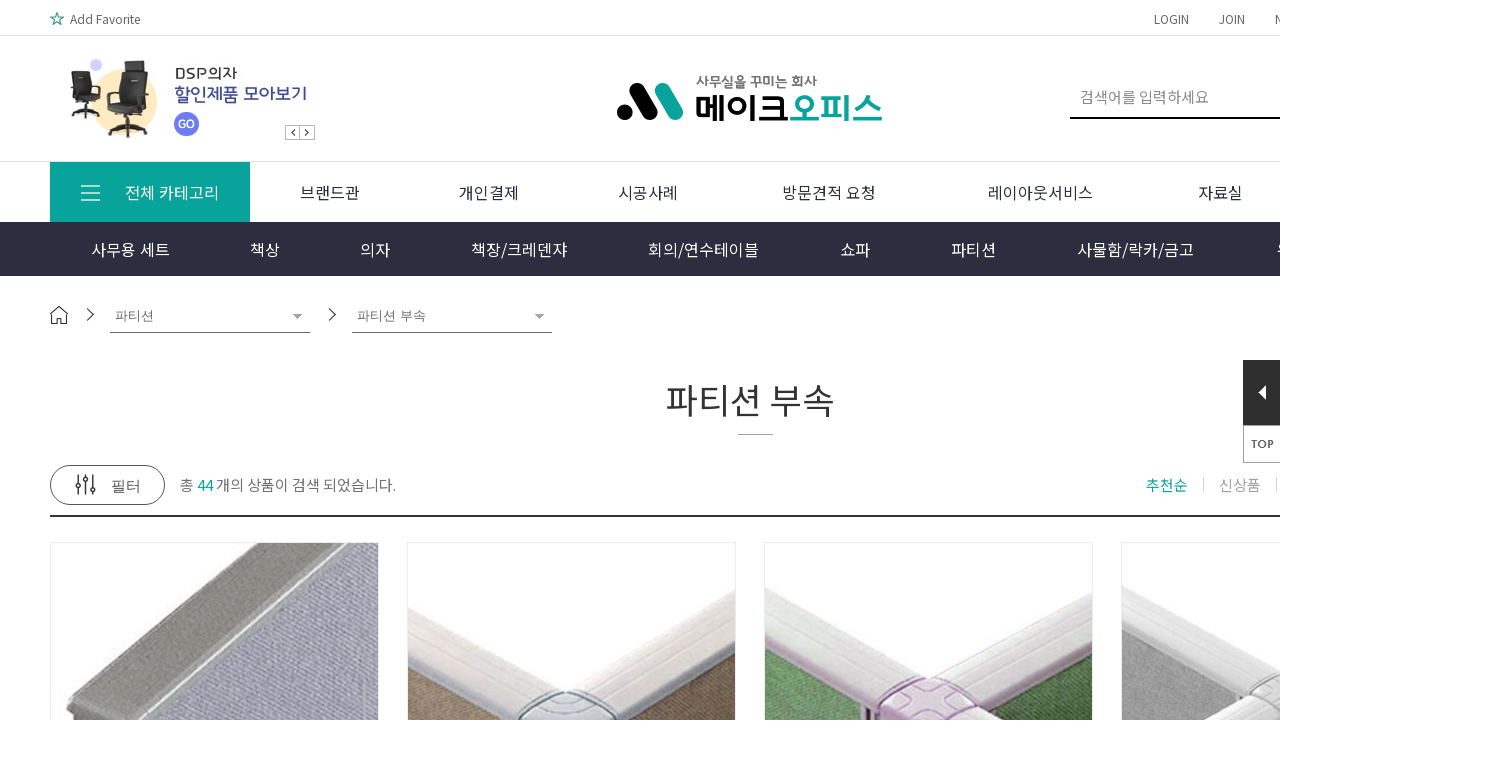

--- FILE ---
content_type: text/html;charset=utf-8
request_url: https://makeoffice.co.kr/product/list.do?cid=50000155
body_size: 250053
content:





<!DOCTYPE html>
<html lang="en">
<head>
<meta charset="utf-8">
<meta name="viewport" content="initial-scale=1, maximum-scale=1, user-scalable=yes, width=device-width">
<meta name="author" content="oparts">
<meta http-equiv="X-UA-Compatible" content="IE=edge">
<title>파티션 부속 | 메이크오피스</title>
<link rel="icon" href="/resources/images/common/favicon.png" type="image/x-icon">
<link rel="stylesheet" type="text/css" href="/resources/css/slick.css"/>
<link rel="stylesheet" type="text/css" href="/resources/css/common.css?v=21030501" />
<link rel="stylesheet" type="text/css" href="/resources/css/layout.css?v=21030501" />
<link rel="stylesheet" type="text/css" href="/resources/css/mobile.css?v=21030501" />
<script type="text/javascript" src="//cdn.jsdelivr.net/jquery/1.11.2/jquery.min.js"></script>
<script type="text/javascript" src="/resources/js/slick.min.js"></script>
<script type="text/javascript" src="/resources/js/isotope.pkgd.min.js"></script>
<script type="text/javascript" src="/resources/js/common.js?v=21030501"></script>
<!-- HTML5 shim and Respond.js IE8 support of HTML5 elements and media queries -->
<!--[if lt IE 9]>
<script type='text/javascript' src="http://html5shiv.googlecode.com/svn/trunk/html5.js"></script>
<script type='text/javascript' src="http://cdnjs.cloudflare.com/ajax/libs/respond.js/1.4.2/respond.js"></script>
<![endif]-->
<!-- 상단 선언 스크립트 : 모든페이지 공통 상단 필수 -->
<!-- PlayD TERA Log Definition Script Start -->
<script>
window['_LA']=window['_LA']||function(){
   (window['_LA'].q=window['_LA'].q||[]).push(arguments)
}
</script>
<script type="text/javascript">
if(location.hostname == "makeoffice.co.kr" || location.hostname == "makeoffice.net" || location.hostname == "www.makeoffice.net"){
	var siteurl = location.href.replace(location.hostname,"www.makeoffice.co.kr");
	if(location.protocol == "http:"){
		siteurl = siteurl.replace("http://","https://");
	}
    top.location.href = siteurl;
}
else if(location.hostname == "www.makeoffice.co.kr"){
	if(location.protocol == "http:"){
		top.location.href = location.href.replace("http://","https://");
    }
}
</script>

	
	
	
<script type="text/javascript" src="https://pay.naver.com/customer/js/naverPayButton.js" charset="UTF-8"></script>
	

<script type="text/javascript">
//-- naverpay 용
function buy_nc() {
	$.ajax({
		type: "post"
		,url : "/naverpay/cart.do"
		,data : {}
		,dataType : "json"
		,success: function(data){
			if(data.success == true){
				top.location.href = "https://pay.naver.com/customer/order.nhn?ORDER_ID="+data.orderKey+"&SHOP_ID="+data.shopId+"&TOTAL_PRICE="+data.totalPrice;
			}
			else{
				alert("네이버페이 결제준비가 되지 않았습니다.");
			}
		}
		,error: function(xhr, option, error){
			alert("에러가 발생했습니다. 잠시 후에 다시하세요.");
		}
	});
	return false;
}

function buy_nc_one() {
	if(itemOption.data.length < 1){
		alert("구매할 상품을 선택하세요.");
		return;
	}
	if(itemOption.dataOptionAdd.length > 0){
		alert("추가 상품은 네이버페이로 구매할 수 없습니다.");
		return;
	}
	
	$.ajax({
		type: "post"
		,url : "/naverpay/product.do"
		,data : {skuOption:JSON.stringify(itemOption.data), skuOptionAdd:JSON.stringify(itemOption.dataOptionAdd)}
		,dataType : "json"
		,success: function(data){
			if(data.success == true){
				top.location.href = "https://pay.naver.com/customer/order.nhn?ORDER_ID="+data.orderKey+"&SHOP_ID="+data.shopId+"&TOTAL_PRICE="+data.totalPrice;
			}
			else{
				alert("네이버페이 결제준비가 되지 않았습니다.");
			}
		}
		,error: function(xhr, option, error){
			alert("에러가 발생했습니다. 잠시 후에 다시하세요.");
		}
	});
	return false;
}

function wishlist_nc() {
	$.ajax({
		type: "post"
		,url : "/naverpay/wish.do"
		,data : {productUid:productUid}
		,dataType : "json"
		,success: function(data){
			if(data.success == true){
				if(data.itemId != ''){

	
	window.open("https://pay.naver.com/customer/wishlistPopup.nhn?SHOP_ID="+data.shopId+"&ITEM_ID="+data.itemId,"","scrollbars=yes,width=400,height=267");
	
				}
				else{
					alert("네이버페이 찜준비가 되지 않았습니다.");
				}
			}
			else{
				alert("네이버페이 찜준비가 되지 않았습니다.");
			}
		}
		,error: function(xhr, option, error){
			alert("에러가 발생했습니다. 잠시 후에 다시하세요.");
		}
	});
	return false;
}
function not_buy_nc() {
	alert("죄송합니다. 네이버페이로 구매가 불가한 상품입니다.");
	return false;
}
</script>

<!-- Global site tag (gtag.js) - Google Analytics -->
<script async src="https://www.googletagmanager.com/gtag/js?id=UA-55542642-13"></script>
<script>
  window.dataLayer = window.dataLayer || [];
  function gtag(){dataLayer.push(arguments);}
  gtag('js', new Date());

  gtag('config', 'UA-55542642-13');
</script>
</head>
<body>

<div id="wrap">


<!-- <div id="top-banner" style="background-color: #e7ebf0;">
    <div class="inner container">
        <a href="#"><img src="/resources/images/temp/top_banner_1.jpg" /></a>
        <button class="closeBtn" onclick="topBannerClose();">close</button>
    </div>
</div> -->

<!-- header -->
<header id="site-header">
    <div class="header-top">
        <div class="inner container clearfix">
            <div class="top-left">
                <ul class="clearfix">
                    <li><a href="javascript:void(0);" onclick="addFavorite();"><img src="/resources/images/ico/ico_favorite.png"/> <span>Add Favorite</span></a></li>
                </ul>
                <script type="text/javascript">
                    function addFavorite() {
                        var bookmarkURL = window.location.href;
                        var bookmarkTitle = document.title;
                        var triggerDefault = false;
                 
                        if (window.sidebar && window.sidebar.addPanel) {
                            // Firefox version < 23
                            window.sidebar.addPanel(bookmarkTitle, bookmarkURL, '');
                        } else if ((window.sidebar && (navigator.userAgent.toLowerCase().indexOf('firefox') > -1)) || (window.opera && window.print)) {
                            // Firefox version >= 23 and Opera Hotlist
                            var $this = $(this);
                            $this.attr('href', bookmarkURL);
                            $this.attr('title', bookmarkTitle);
                            $this.attr('rel', 'sidebar');
                            $this.off(e);
                            triggerDefault = true;
                        } else if (window.external && ('AddFavorite' in window.external)) {
                            // IE Favorite
                            window.external.AddFavorite(bookmarkURL, bookmarkTitle);
                        } else {
                            // WebKit - Safari/Chrome
                            alert((navigator.userAgent.toLowerCase().indexOf('mac') != -1 ? 'Cmd' : 'Ctrl') + '+D 키를 눌러 즐겨찾기에 등록하실 수 있습니다.');
                        }
                 
                        return triggerDefault;
                    }
                </script>
            </div>
            <div class="top-right">
                <ul class="clearfix">

    
    
                    <li><a href="/membership/login.do">LOGIN</a></li>
                    <li><a href="/membership/join.do">JOIN</a></li>
    

                    <li><a href="/notice/list.do">NOTICE</a></li>
                    <li><a href="/service/qna.do">Q&A</a></li>
                    <li><a href="/order/order.do">CART<span class="cnt" id="top_cart_count">0</span></a></li>
                </ul>
            </div>
        </div>
    </div>
    <div class="header-main">
        <div class="inner container">
            <div class="left">
                <button class="mMenu">
                    <div class="bar"></div>
                    <div class="bar"></div>
                    <div class="bar"></div>
                </button>
                <div class="header_left_banner">
                    <div class="item">
                        <a href="#">
                            <img src="/resources/images/temp/header_left_banner_1.jpg" />
                        </a>
                    </div>
                    <div class="item">
                        <a href="#">
                            <img src="/resources/images/temp/header_left_banner_1.jpg" />
                        </a>
                    </div>
                </div>
            </div>
            <div class="logo"><a href="/"><img src="/resources/images/common/site_logo.png"/></a></div>
            <div class="right">
                <div class="header_search">
                    <form name="topSearchForm" method="post" action="?" onsubmit="opartsECS.goSearchProduct(this);return false;">
                    <input type="text" name="searchText" placeholder="검색어를 입력하세요" autocomplete="off" />
                    <button class="searhBtn" type="submit">Search</button>
                    <div class="searchBox">
                        <div class="inner">
                            <ul class="tabMenu">
                                <li class="active"><a href="javascript:void(0);" onclick="opartsECS.tabMenu(this,$('#searchBoxCont'));">최근검색어</a></li>
                                <li><a href="javascript:void(0);" onclick="opartsECS.tabMenu(this,$('#searchBoxCont'));">인기검색어</a></li>
                            </ul>
                            <ul class="tabCont" id="searchBoxCont">
                                <li class="active">
                                    <ul id="searchKeywordList" class="searchList"></ul>
                                </li>
                                <li>
                                    <ul id="searchRankList" class="searchList rank"></ul>
                                </li>
                            </ul>
                            <div class="searchBot">
                                <!-- <p class="date"></p> -->
                                <a href="javascript:void(0);" class="close">닫기 <img src="/resources/images/ico/ico_close_small.png" /></a>
                            </div>
                        </div>
                    </div>
                    </form>
                </div>
                <div class="mList">
                    <button class="search" onclick="mSearch();">search</button>
                    <button class="cart" onclick="mCart();">cart<span id="m_cart_count">0</span></button>
                </div>
                <script type="text/javascript">
                    function mSearch() {
                        if($('.header_search').hasClass('active')){
                            $('.header_search').removeClass('active');
                        }else{
                            $('.header_search').addClass('active');
                            $('.header_search input').focus();
                        }
                    }

                    function mCart() {
                        window.location.href = "/order/order.do";
                    }
                </script>
            </div>
        </div>
    </div>
    <div class="header-menu">
        <ul class="inner container clearfix">
            <li class="allCate">
                <a href="javascript:void(0);"><img src="/resources/images/common/btn_all_cate.png"/>전체 카테고리</a>
                <div class="allCate-layer">
                    <div class="inner">
                        <div class="cate-row">


                            <div class="cate">
                                <div class="tit"><div class="icon"><img src="/upload/img/201902/20190207wqrjA6xUqFLc.png" /></div><a href="/product/list.do?cid=50000009"><span>사무용 세트</span></a></div>
                                <ul class="list">
    
                                    <li><a href="/product/list.do?cid=50000007"><span>책상 세트</span></a></li>
    
                                    <li><a href="/product/list.do?cid=50000008"><span>책상 의자 세트</span></a></li>
    
                                    <li><a href="/product/list.do?cid=50000009"><span>책상 파티션 세트</span></a></li>
                                        
                                </ul>
    
                            </div>

    

                            <div class="cate">
                                <div class="tit"><div class="icon"><img src="/upload/img/201902/20190207zUqtnYraON2.png" /></div><a href="/product/list.do?cid=50000011"><span>책상</span></a></div>
                                <ul class="list">
    
                                    <li><a href="/product/list.do?cid=50000127"><span>보조책상</span></a></li>
    
                                    <li><a href="/product/list.do?cid=50000010"><span>사원용L형책상</span></a></li>
    
                                    <li><a href="/product/list.do?cid=50000011"><span>사원용OA책상</span></a></li>
    
                                    <li><a href="/product/list.do?cid=50000012"><span>중역용책상</span></a></li>
    
                                    <li><a href="/product/list.do?cid=50000037"><span>팀장용책상</span></a></li>
    
                                    <li><a href="/product/list.do?cid=50000038"><span>카운터책상</span></a></li>
    
                                    <li><a href="/product/list.do?cid=50000039"><span>유리/가죽책상</span></a></li>
    
                                    <li><a href="/product/list.do?cid=50000040"><span>이동서랍</span></a></li>
    
                                    <li><a href="/product/list.do?cid=50000041"><span>컴퓨터책상</span></a></li>
    
                                    <li><a href="/product/list.do?cid=50000042"><span>철재책상</span></a></li>
    
                                    <li><a href="/product/list.do?cid=50000043"><span>높낮이조절책상</span></a></li>
    
                                    <li><a href="/product/list.do?cid=50000044"><span>책상소품</span></a></li>
                                        
                                </ul>
    
                            </div>

    

                            <div class="cate">
                                <div class="tit"><div class="icon"><img src="/upload/img/201902/201902074rSkg3h3H.png" /></div><a href="/product/list.do?cid=50000045"><span>의자</span></a></div>
                                <ul class="list">
    
                                    <li><a href="/product/list.do?cid=50000045"><span>사무용의자_메쉬</span></a></li>
    
                                    <li><a href="/product/list.do?cid=50000177"><span>사무용의자_레자/패브릭</span></a></li>
    
                                    <li><a href="/product/list.do?cid=50000046"><span>중역용의자</span></a></li>
    
                                    <li><a href="/product/list.do?cid=50000047"><span>중견팀장용의자</span></a></li>
    
                                    <li><a href="/product/list.do?cid=50000049"><span>회의용의자_일반용</span></a></li>
    
                                    <li><a href="/product/list.do?cid=50000048"><span>회의용의자_중역용</span></a></li>
    
                                    <li><a href="/product/list.do?cid=50000050"><span>로비/대기용의자</span></a></li>
    
                                    <li><a href="/product/list.do?cid=50000051"><span>진찰용/실험실/작업용</span></a></li>
    
                                    <li><a href="/product/list.do?cid=50000052"><span>접의자</span></a></li>
    
                                    <li><a href="/product/list.do?cid=50000053"><span>수강용의자</span></a></li>
    
                                    <li><a href="/product/list.do?cid=50000054"><span>매쉬/망사의자</span></a></li>
    
                                    <li><a href="/product/list.do?cid=50000055"><span>의자부속품</span></a></li>
                                        
                                </ul>
    
                            </div>

    

                            <div class="cate">
                                <div class="tit"><div class="icon"><img src="/upload/img/201902/20190207M5vLJ-R2.png" /></div><a href="/product/list.do?cid=50000057"><span>책장/크레덴쟈</span></a></div>
                                <ul class="list">
    
                                    <li><a href="/product/list.do?cid=50000057"><span>사무용책장_2단</span></a></li>
    
                                    <li><a href="/product/list.do?cid=50000183"><span>사무용책장_3/4단</span></a></li>
    
                                    <li><a href="/product/list.do?cid=50000184"><span>사무용책장_5단</span></a></li>
    
                                    <li><a href="/product/list.do?cid=50000056"><span>중역용책장</span></a></li>
    
                                    <li><a href="/product/list.do?cid=50000058"><span>유리책장</span></a></li>
    
                                    <li><a href="/product/list.do?cid=50000059"><span>화일박스</span></a></li>
    
                                    <li><a href="/product/list.do?cid=50000060"><span>크레덴쟈</span></a></li>
    
                                    <li><a href="/product/list.do?cid=50000178"><span>책꽂이</span></a></li>
    
                                    <li><a href="/product/list.do?cid=50000186"><span>철재선반장</span></a></li>
                                        
                                </ul>
    
                            </div>

    

                            <div class="cate">
                                <div class="tit"><div class="icon"><img src="/upload/img/201902/2019020727_b_7O.png" /></div><a href="/product/list.do?cid=50000061"><span>회의/연수테이블</span></a></div>
                                <ul class="list">
    
                                    <li><a href="/product/list.do?cid=50000061"><span>OA회의테이블</span></a></li>
    
                                    <li><a href="/product/list.do?cid=50000062"><span>중역용회의테이블</span></a></li>
    
                                    <li><a href="/product/list.do?cid=50000063"><span>연결식 회의테이블_OA</span></a></li>
    
                                    <li><a href="/product/list.do?cid=50000175"><span>연결식 회의테이블_중역</span></a></li>
    
                                    <li><a href="/product/list.do?cid=50000185"><span>원형테이블</span></a></li>
    
                                    <li><a href="/product/list.do?cid=50000064"><span>유리테이블</span></a></li>
    
                                    <li><a href="/product/list.do?cid=50000065"><span>학원&연수용</span></a></li>
                                        
                                </ul>
    
                            </div>

    

                            <div class="cate">
                                <div class="tit"><div class="icon"><img src="/upload/img/201902/20190207OuQxtGfpX9tt.png" /></div><a href="/product/list.do?cid=50000067"><span>쇼파</span></a></div>
                                <ul class="list">
    
                                    <li><a href="/product/list.do?cid=50000067"><span>모던소파</span></a></li>
    
                                    <li><a href="/product/list.do?cid=50000066"><span>클래식 중역소파</span></a></li>
    
                                    <li><a href="/product/list.do?cid=50000068"><span>소파테이블</span></a></li>
    
                                    <li><a href="/product/list.do?cid=50000069"><span>전화대/협탁</span></a></li>
    
                                    <li><a href="/product/list.do?cid=50000070"><span>로비소파</span></a></li>
                                        
                                </ul>
    
                            </div>

    

                            <div class="cate">
                                <div class="tit"><div class="icon"><img src="/upload/img/201902/20190207x-UETZu.png" /></div><a href="/product/list.do?cid=50000072"><span>파티션</span></a></div>
                                <ul class="list">
    
                                    <li><a href="/product/list.do?cid=50000078"><span>스크린파티션</span></a></li>
    
                                    <li><a href="/product/list.do?cid=50000071"><span>30T 플렛파티션</span></a></li>
    
                                    <li><a href="/product/list.do?cid=50000176"><span>45T 스마트파티션(심플형)</span></a></li>
    
                                    <li><a href="/product/list.do?cid=50000072"><span>45T 파티션(PVC)</span></a></li>
    
                                    <li><a href="/product/list.do?cid=50000073"><span>45T 파티션(AL)</span></a></li>
    
                                    <li><a href="/product/list.do?cid=50000174"><span>40T 철재파티션</span></a></li>
    
                                    <li><a href="/product/list.do?cid=50000179"><span>45T 콘센트파티션</span></a></li>
    
                                    <li><a href="/product/list.do?cid=50000074"><span>60T 파티션(AL)</span></a></li>
    
                                    <li><a href="/product/list.do?cid=50000075"><span>60T 블럭파티션</span></a></li>
    
                                    <li><a href="/product/list.do?cid=50000076"><span>우드/목재파티션</span></a></li>
    
                                    <li><a href="/product/list.do?cid=50000077"><span>I-X 친환경파티션</span></a></li>
    
                                    <li><a href="/product/list.do?cid=50000155"><span>파티션 부속</span></a></li>
                                        
                                </ul>
    
                                <a href="javascript:void(0);" class="moreBtn"><span>+</span> 더보기</a>
                                <div class="moreLayer">
                                    <div class="inner">
                                        <a href="javascript:void(0);" class="close">close</a>
        
        
        
            
                                        <ul class="list">
            
                                        
                                            <li><a href="/product/list.do?cid=50000081"><span>파티션색상표</span></a></li>
            
            
        
                                    </div>
                                </div>
    
                            </div>

    
                        </div>
                        <div class="cate-row">
    

                            <div class="cate">
                                <div class="tit"><div class="icon"><img src="/resources/images/ico/ico_desk.png" /></div><a href="/product/list.do?cid=50000085"><span>사물함/락카/금고</span></a></div>
                                <ul class="list">
    
                                    <li><a href="/product/list.do?cid=50000082"><span>목재락카</span></a></li>
    
                                    <li><a href="/product/list.do?cid=50000085"><span>철재락카/캐비닛</span></a></li>
    
                                    <li><a href="/product/list.do?cid=50000083"><span>사물함/신발장/청소함</span></a></li>
    
                                    <li><a href="/product/list.do?cid=50000084"><span>금고</span></a></li>
                                        
                                </ul>
    
                            </div>

    

                            <div class="cate">
                                <div class="tit"><div class="icon"><img src="/resources/images/ico/ico_desk.png" /></div><a href="/product/list.do?cid=50000172"><span>유리 및 배송비 결제</span></a></div>
                                <ul class="list">
    
                                    <li><a href="/product/list.do?cid=50000173"><span>유리결제</span></a></li>
    
                                    <li><a href="/product/list.do?cid=50000172"><span>배송비결제</span></a></li>
                                        
                                </ul>
    
                            </div>

    

                            <div class="cate">
                                <div class="tit"><div class="icon"><img src="/resources/images/ico/ico_desk.png" /></div><a href="/product/list.do?cid=50000030"><span>인테리어시리즈</span></a></div>
                                <ul class="list">
    
                                    <li><a href="/product/list.do?cid=50000105"><span>의자</span></a></li>
    
                                    <li><a href="/product/list.do?cid=50000106"><span>테이블</span></a></li>
    
                                    <li><a href="/product/list.do?cid=50000107"><span>인테리어소파</span></a></li>
    
                                    <li><a href="/product/list.do?cid=50000108"><span>인테리어의자</span></a></li>
    
                                    <li><a href="/product/list.do?cid=50000109"><span>소파</span></a></li>
    
                                    <li><a href="/product/list.do?cid=50000110"><span>야외용 벤치/파라솔</span></a></li>
    
                                    <li><a href="/product/list.do?cid=50000111"><span>빠텐의자</span></a></li>
                                        
                                </ul>
    
                            </div>

    

                            <div class="cate">
                                <div class="tit"><div class="icon"><img src="/resources/images/ico/ico_desk.png" /></div><a href="/product/list.do?cid=50000031"><span>소품/서류꽂이/결재함</span></a></div>
                                <ul class="list">
    
                                    <li><a href="/product/list.do?cid=50000112"><span>책꽂이/서류/결재함</span></a></li>
    
                                    <li><a href="/product/list.do?cid=50000113"><span>잡지꽂이/옷걸이</span></a></li>
    
                                    <li><a href="/product/list.do?cid=50000114"><span>필경대/사회대</span></a></li>
    
                                    <li><a href="/product/list.do?cid=50000115"><span>화이트보드</span></a></li>
    
                                    <li><a href="/product/list.do?cid=50000116"><span>기타비품</span></a></li>
                                        
                                </ul>
    
                            </div>

    

                            <div class="cate">
                                <div class="tit"><div class="icon"><img src="/resources/images/ico/ico_desk.png" /></div><a href="/product/list.do?cid=50000029"><span>브랜드가구</span></a></div>
                                <ul class="list">
    
                                    <li><a href="/product/list.do?cid=50000171"><span>라스트퍼니처</span></a></li>
    
                                    <li><a href="/product/list.do?cid=50000167"><span>삼일산업</span></a></li>
    
                                    <li><a href="/product/list.do?cid=50000163"><span>의자나라</span></a></li>
    
                                    <li><a href="/product/list.do?cid=50000161"><span>대한칠판</span></a></li>
    
                                    <li><a href="/product/list.do?cid=50000159"><span>대승사현</span></a></li>
    
                                    <li><a href="/product/list.do?cid=50000157"><span>듀오백</span></a></li>
    
                                    <li><a href="/product/list.do?cid=50000153"><span>트리플</span></a></li>
    
                                    <li><a href="/product/list.do?cid=50000151"><span>오피스엣</span></a></li>
    
                                    <li><a href="/product/list.do?cid=50000148"><span>연희</span></a></li>
    
                                    <li><a href="/product/list.do?cid=50000149"><span>금성강철</span></a></li>
    
                                    <li><a href="/product/list.do?cid=50000146"><span>평화사무용</span></a></li>
    
                                    <li><a href="/product/list.do?cid=50000144"><span>컴퍼니</span></a></li>
                                        
                                </ul>
    
                                <a href="javascript:void(0);" class="moreBtn"><span>+</span> 더보기</a>
                                <div class="moreLayer">
                                    <div class="inner">
                                        <a href="javascript:void(0);" class="close">close</a>
        
        
        
            
                                        <ul class="list">
            
                                        
                                            <li><a href="/product/list.do?cid=50000142"><span>유로폼</span></a></li>
            
            
        
            
                                        
                                            <li><a href="/product/list.do?cid=50000140"><span>스틸앤글래스</span></a></li>
            
            
        
            
                                        
                                            <li><a href="/product/list.do?cid=50000139"><span>오피스랜드</span></a></li>
            
            
        
            
                                        
                                            <li><a href="/product/list.do?cid=50000135"><span>포인트</span></a></li>
            
            
        
            
                                        
                                            <li><a href="/product/list.do?cid=50000136"><span>체어114</span></a></li>
            
            
        
            
                                        
                                            <li><a href="/product/list.do?cid=50000137"><span>플러스</span></a></li>
            
            
        
            
                                        
                                            <li><a href="/product/list.do?cid=50000133"><span>광일</span></a></li>
            
            
        
            
                                        
                                            <li><a href="/product/list.do?cid=50000131"><span>DSP</span></a></li>
            
            
        
            
                                        
                                            <li><a href="/product/list.do?cid=50000129"><span>이지아트</span></a></li>
            
            
        
            
                                        
                                            <li><a href="/product/list.do?cid=50000126"><span>이오스</span></a></li>
            
            
        
            
                                        
                                            <li><a href="/product/list.do?cid=50000125"><span>파트너</span></a></li>
            
            
        
            
                                        
                                            <li><a href="/product/list.do?cid=50000086"><span>오피럭스</span></a></li>
            
                                        </ul>
            
            
        
            
                                        <ul class="list">
            
                                        
                                            <li><a href="/product/list.do?cid=50000087"><span>EZ아트</span></a></li>
            
            
        
            
                                        
                                            <li><a href="/product/list.do?cid=50000088"><span>듀오백</span></a></li>
            
            
        
            
                                        
                                            <li><a href="/product/list.do?cid=50000089"><span>DSP의자</span></a></li>
            
            
        
            
                                        
                                            <li><a href="/product/list.do?cid=50000090"><span>광일체어</span></a></li>
            
            
        
            
                                        
                                            <li><a href="/product/list.do?cid=50000091"><span>유퍼스시리즈</span></a></li>
            
            
        
            
                                        
                                            <li><a href="/product/list.do?cid=50000092"><span>알펜시리즈</span></a></li>
            
            
        
            
                                        
                                            <li><a href="/product/list.do?cid=50000093"><span>니오시리즈</span></a></li>
            
            
        
            
                                        
                                            <li><a href="/product/list.do?cid=50000094"><span>심플시리즈</span></a></li>
            
            
        
            
                                        
                                            <li><a href="/product/list.do?cid=50000095"><span>티퍼스시리즈</span></a></li>
            
            
        
            
                                        
                                            <li><a href="/product/list.do?cid=50000121"><span>DHF</span></a></li>
            
            
        
            
                                        
                                            <li><a href="/product/list.do?cid=50000096"><span>LIVART (리바트)</span></a></li>
            
            
        
            
                                        
                                            <li><a href="/product/list.do?cid=50000097"><span>토파스</span></a></li>
            
                                        </ul>
            
            
        
            
                                        <ul class="list">
            
                                        
                                            <li><a href="/product/list.do?cid=50000122"><span>둘로스</span></a></li>
            
            
        
            
                                        
                                            <li><a href="/product/list.do?cid=50000124"><span>티퍼스</span></a></li>
            
            
        
            
                                        
                                            <li><a href="/product/list.do?cid=50000128"><span>한국프라임</span></a></li>
            
            
        
            
                                        
                                            <li><a href="/product/list.do?cid=50000130"><span>현대</span></a></li>
            
            
        
            
                                        
                                            <li><a href="/product/list.do?cid=50000132"><span>씨텍</span></a></li>
            
            
        
            
                                        
                                            <li><a href="/product/list.do?cid=50000134"><span>예원</span></a></li>
            
            
        
            
                                        
                                            <li><a href="/product/list.do?cid=50000138"><span>로프</span></a></li>
            
            
        
            
                                        
                                            <li><a href="/product/list.do?cid=50000141"><span>더블라인</span></a></li>
            
            
        
            
                                        
                                            <li><a href="/product/list.do?cid=50000143"><span>인프라인</span></a></li>
            
            
        
            
                                        
                                            <li><a href="/product/list.do?cid=50000145"><span>하이퍼스</span></a></li>
            
            
        
            
                                        
                                            <li><a href="/product/list.do?cid=50000147"><span>선한산업</span></a></li>
            
            
        
            
                                        
                                            <li><a href="/product/list.do?cid=50000150"><span>지퍼스</span></a></li>
            
                                        </ul>
            
            
        
            
                                        <ul class="list">
            
                                        
                                            <li><a href="/product/list.do?cid=50000152"><span>목용</span></a></li>
            
            
        
            
                                        
                                            <li><a href="/product/list.do?cid=50000154"><span>조양쇼파</span></a></li>
            
            
        
            
                                        
                                            <li><a href="/product/list.do?cid=50000158"><span>DSP</span></a></li>
            
            
        
            
                                        
                                            <li><a href="/product/list.do?cid=50000160"><span>조이아트</span></a></li>
            
            
        
            
                                        
                                            <li><a href="/product/list.do?cid=50000162"><span>스틸앤글래스</span></a></li>
            
            
        
            
                                        
                                            <li><a href="/product/list.do?cid=50000166"><span>토퍼스</span></a></li>
            
            
        
            
                                        
                                            <li><a href="/product/list.do?cid=50000168"><span>현대물류</span></a></li>
            
            
        
                                    </div>
                                </div>
    
                            </div>

    

                            <div class="cate">
                                <div class="tit"><div class="icon"><img src="/resources/images/ico/ico_desk.png" /></div><a href="/product/list.do?cid=50000032"><span>가정용가구</span></a></div>
                                <ul class="list">
    
                                    <li><a href="/product/list.do?cid=50000117"><span>철재침대</span></a></li>
                                        
                                </ul>
    
                            </div>

    

                            <div class="cate">
                                <div class="tit"><div class="icon"><img src="/resources/images/ico/ico_desk.png" /></div><a href="/product/list.do?cid=50000164"><span>개인결제</span></a></div>
                                <ul class="list">
                                        
                                </ul>
    
                            </div>

    
                        </div>
                        <div class="cate-row">
    
                            
                        </div>
                    </div>
                </div>
            </li>
            <li><a href="/brand/brand.do">브랜드관</a></li>
            <li><a href="/personal_pay/list.do">개인결제</a></li>
            <li><a href="/construction/list.do">시공사례</a></li>
            <li><a href="/estimate/request.do">방문견적 요청</a></li>
            <li><a href="/layout_service/list.do">레이아웃서비스</a></li>
            <li><a href="/reference/list.do">자료실</a></li>
            <!-- <li><a href="/estimate/list.do">견적요청/재출력</a></li> -->
            <li><a href="/service/about.do">회사소개</a></li>
        </ul>
    </div>
    <div class="header-category">
        <ul class="inner container clearfix depth1">

            <li>
                <a href="/product/list.do?cid=50000009"><span>사무용 세트</span></a>
                
                <div class="category-layer">
                    <div class="inner container">
                        <!-- <div class="cate_tit">
                            <h2>사무용 세트</h2>
                        </div> -->
                        <div class="cate_menu">
                            <ul class="depth2">
    
                                <li><a href="/product/list.do?cid=50000007"><span>책상 세트</span></a></li>
    
                                <li><a href="/product/list.do?cid=50000008"><span>책상 의자 세트</span></a></li>
    
                                <li><a href="/product/list.do?cid=50000009"><span>책상 파티션 세트</span></a></li>
                                    
                            </ul>
                        </div>
                        <div class="cate_item">
                            <div class="item_list">
                                <ul class="col5">
    
                                    <li class="item ">
                                        <a href="javascript:void(0);" class="img" onclick="opartsECS.readItem(3836);"><img src="/upload/product_img/20240731VZyQulKw.jpg" /></a>
                                        <div class="info">
                                            <div class="text">
                                                <a href="javascript:void(0);" class="tit" onclick="opartsECS.readItem(3836);">디셀 4인 사무용책상 세트<!-- [DOULOS] MF-9103 블랙 / 사무용책상 --></a>
                                                <div class="price">
                                                    <strong>812,000</strong> 원
                                                    <span class="sale">1,160,000</span>
                                                </div>
                                            </div>
                                        </div>
                                    </li>
    
                                    <li class="item ">
                                        <a href="javascript:void(0);" class="img" onclick="opartsECS.readItem(3837);"><img src="/upload/product_img/20220304ZOvVb_U1M.jpg" /></a>
                                        <div class="info">
                                            <div class="text">
                                                <a href="javascript:void(0);" class="tit" onclick="opartsECS.readItem(3837);">슈팅 4인 사무용책상 세트<!-- [DOULOS] MF-9103 블랙 / 사무용책상 --></a>
                                                <div class="price">
                                                    <strong>824,000</strong> 원
                                                    <span class="sale">1,170,000</span>
                                                </div>
                                            </div>
                                        </div>
                                    </li>
    
                                    <li class="item ">
                                        <a href="javascript:void(0);" class="img" onclick="opartsECS.readItem(3838);"><img src="/upload/product_img/20220310DALqGAq81n3.jpg" /></a>
                                        <div class="info">
                                            <div class="text">
                                                <a href="javascript:void(0);" class="tit" onclick="opartsECS.readItem(3838);">멜론 4인 사무용책상 세트<!-- [DOULOS] MF-9103 블랙 / 사무용책상 --></a>
                                                <div class="price">
                                                    <strong>820,000</strong> 원
                                                    <span class="sale">1,170,000</span>
                                                </div>
                                            </div>
                                        </div>
                                    </li>
    
                                    <li class="item ">
                                        <a href="javascript:void(0);" class="img" onclick="opartsECS.readItem(3839);"><img src="/upload/product_img/20220311Q27oBHPkdC.jpg" /></a>
                                        <div class="info">
                                            <div class="text">
                                                <a href="javascript:void(0);" class="tit" onclick="opartsECS.readItem(3839);">믹스 4인 사무용책상 세트<!-- [DOULOS] MF-9103 블랙 / 사무용책상 --></a>
                                                <div class="price">
                                                    <strong>0</strong> 원
                                                    
                                                </div>
                                            </div>
                                        </div>
                                    </li>
    
                                    <li class="item ">
                                        <a href="javascript:void(0);" class="img" onclick="opartsECS.readItem(3852);"><img src="/upload/product_img/20220412YALmeCpU.jpg" /></a>
                                        <div class="info">
                                            <div class="text">
                                                <a href="javascript:void(0);" class="tit" onclick="opartsECS.readItem(3852);">슈팅 1인 사무용책상 세트<!-- [DOULOS] MF-9103 블랙 / 사무용책상 --></a>
                                                <div class="price">
                                                    <strong>182,000</strong> 원
                                                    <span class="sale">259,000</span>
                                                </div>
                                            </div>
                                        </div>
                                    </li>
    
                                    <li class="item ">
                                        <a href="javascript:void(0);" class="img" onclick="opartsECS.readItem(3847);"><img src="/upload/product_img/20240731dpmP6phT.jpg" /></a>
                                        <div class="info">
                                            <div class="text">
                                                <a href="javascript:void(0);" class="tit" onclick="opartsECS.readItem(3847);">디셀 5인 사무용책상 세트<!-- [DOULOS] MF-9103 블랙 / 사무용책상 --></a>
                                                <div class="price">
                                                    <strong>991,000</strong> 원
                                                    <span class="sale">1,420,000</span>
                                                </div>
                                            </div>
                                        </div>
                                    </li>
    
                                    <li class="item ">
                                        <a href="javascript:void(0);" class="img" onclick="opartsECS.readItem(3848);"><img src="/upload/product_img/202203258cnmbaF7_hGW.jpg" /></a>
                                        <div class="info">
                                            <div class="text">
                                                <a href="javascript:void(0);" class="tit" onclick="opartsECS.readItem(3848);">슈팅 5인 사무용책상 세트<!-- [DOULOS] MF-9103 블랙 / 사무용책상 --></a>
                                                <div class="price">
                                                    <strong>1,006,000</strong> 원
                                                    <span class="sale">1,430,000</span>
                                                </div>
                                            </div>
                                        </div>
                                    </li>
    
                                    <li class="item ">
                                        <a href="javascript:void(0);" class="img" onclick="opartsECS.readItem(3849);"><img src="/upload/product_img/20221222B7lEVuREQI1.jpg" /></a>
                                        <div class="info">
                                            <div class="text">
                                                <a href="javascript:void(0);" class="tit" onclick="opartsECS.readItem(3849);">멜론 5인 사무용책상 세트<!-- [DOULOS] MF-9103 블랙 / 사무용책상 --></a>
                                                <div class="price">
                                                    <strong>1,001,000</strong> 원
                                                    <span class="sale">1,430,000</span>
                                                </div>
                                            </div>
                                        </div>
                                    </li>
    
                                    <li class="item ">
                                        <a href="javascript:void(0);" class="img" onclick="opartsECS.readItem(3850);"><img src="/upload/product_img/20221221B4qm0Mm0.jpg" /></a>
                                        <div class="info">
                                            <div class="text">
                                                <a href="javascript:void(0);" class="tit" onclick="opartsECS.readItem(3850);">믹스 5인 사무용책상 세트<!-- [DOULOS] MF-9103 블랙 / 사무용책상 --></a>
                                                <div class="price">
                                                    <strong>0</strong> 원
                                                    
                                                </div>
                                            </div>
                                        </div>
                                    </li>
    
                                    <li class="item ">
                                        <a href="javascript:void(0);" class="img" onclick="opartsECS.readItem(3851);"><img src="/upload/product_img/20240731NllcoiK8gMc-.jpg" /></a>
                                        <div class="info">
                                            <div class="text">
                                                <a href="javascript:void(0);" class="tit" onclick="opartsECS.readItem(3851);">디셀 1인 사무용책상 세트<!-- [DOULOS] MF-9103 블랙 / 사무용책상 --></a>
                                                <div class="price">
                                                    <strong>179,000</strong> 원
                                                    <span class="sale">255,000</span>
                                                </div>
                                            </div>
                                        </div>
                                    </li>
    
                                </ul>
                            </div>
                        </div>
                    </div>
                </div>
            </li>

            <li>
                <a href="/product/list.do?cid=50000011"><span>책상</span></a>
                
                <div class="category-layer">
                    <div class="inner container">
                        <!-- <div class="cate_tit">
                            <h2>책상</h2>
                        </div> -->
                        <div class="cate_menu">
                            <ul class="depth2">
    
                                <li><a href="/product/list.do?cid=50000127"><span>보조책상</span></a></li>
    
                                <li><a href="/product/list.do?cid=50000010"><span>사원용L형책상</span></a></li>
    
                                <li><a href="/product/list.do?cid=50000011"><span>사원용OA책상</span></a></li>
    
                                <li><a href="/product/list.do?cid=50000012"><span>중역용책상</span></a></li>
    
                                <li><a href="/product/list.do?cid=50000037"><span>팀장용책상</span></a></li>
    
                                <li><a href="/product/list.do?cid=50000038"><span>카운터책상</span></a></li>
    
                                <li><a href="/product/list.do?cid=50000039"><span>유리/가죽책상</span></a></li>
    
                                <li><a href="/product/list.do?cid=50000040"><span>이동서랍</span></a></li>
    
                                <li><a href="/product/list.do?cid=50000041"><span>컴퓨터책상</span></a></li>
    
                                <li><a href="/product/list.do?cid=50000042"><span>철재책상</span></a></li>
    
                                <li><a href="/product/list.do?cid=50000043"><span>높낮이조절책상</span></a></li>
    
                                <li><a href="/product/list.do?cid=50000044"><span>책상소품</span></a></li>
                                    
                            </ul>
                        </div>
                        <div class="cate_item">
                            <div class="item_list">
                                <ul class="col5">
    
                                    <li class="item ">
                                        <a href="javascript:void(0);" class="img" onclick="opartsECS.readItem(3181);"><img src="/upload/product_img/20200620992-jseM-Hr.jpg" /></a>
                                        <div class="info">
                                            <div class="text">
                                                <a href="javascript:void(0);" class="tit" onclick="opartsECS.readItem(3181);">LND-509/오크마운트 9<!-- [DOULOS] MF-9103 블랙 / 사무용책상 --></a>
                                                <div class="price">
                                                    <strong>779,000</strong> 원
                                                    <span class="sale">1,080,000</span>
                                                </div>
                                            </div>
                                        </div>
                                    </li>
    
                                    <li class="item ">
                                        <a href="javascript:void(0);" class="img" onclick="opartsECS.readItem(3110);"><img src="/upload/product_img/20200617hiGi2m0Ae9W.jpg" /></a>
                                        <div class="info">
                                            <div class="text">
                                                <a href="javascript:void(0);" class="tit" onclick="opartsECS.readItem(3110);">LND-511/오크마운트 11 사무용책상<!-- [DOULOS] MF-9103 블랙 / 사무용책상 --></a>
                                                <div class="price">
                                                    <strong>153,000</strong> 원
                                                    <span class="sale">200,000</span>
                                                </div>
                                            </div>
                                        </div>
                                    </li>
    
                                    <li class="item ">
                                        <a href="javascript:void(0);" class="img" onclick="opartsECS.readItem(3208);"><img src="/upload/product_img/2022031881QyTxC7u.jpg" /></a>
                                        <div class="info">
                                            <div class="text">
                                                <a href="javascript:void(0);" class="tit" onclick="opartsECS.readItem(3208);">슈팅 사무용책상<!-- [DOULOS] MF-9103 블랙 / 사무용책상 --></a>
                                                <div class="price">
                                                    <strong>94,000</strong> 원
                                                    <span class="sale">130,000</span>
                                                </div>
                                            </div>
                                        </div>
                                    </li>
    
                                    <li class="item ">
                                        <a href="javascript:void(0);" class="img" onclick="opartsECS.readItem(3127);"><img src="/upload/product_img/201811/20181127rX-Q8hDouG.jpg" /></a>
                                        <div class="info">
                                            <div class="text">
                                                <a href="javascript:void(0);" class="tit" onclick="opartsECS.readItem(3127);">멜론 일자 책상 <!-- [DOULOS] MF-9103 블랙 / 사무용책상 --></a>
                                                <div class="price">
                                                    <strong>88,000</strong> 원
                                                    <span class="sale">122,000</span>
                                                </div>
                                            </div>
                                        </div>
                                    </li>
    
                                    <li class="item ">
                                        <a href="javascript:void(0);" class="img" onclick="opartsECS.readItem(2960);"><img src="/upload/product_img/20190723LxKSmB2v8.jpg" /></a>
                                        <div class="info">
                                            <div class="text">
                                                <a href="javascript:void(0);" class="tit" onclick="opartsECS.readItem(2960);">알펜 마젠타 책상(가림판대)<!-- [DOULOS] MF-9103 블랙 / 사무용책상 --></a>
                                                <div class="price">
                                                    <strong>142,000</strong> 원
                                                    <span class="sale">200,000</span>
                                                </div>
                                            </div>
                                        </div>
                                    </li>
    
                                    <li class="item ">
                                        <a href="javascript:void(0);" class="img" onclick="opartsECS.readItem(3283);"><img src="/upload/product_img/20210122WLp7N2KWb.jpg" /></a>
                                        <div class="info">
                                            <div class="text">
                                                <a href="javascript:void(0);" class="tit" onclick="opartsECS.readItem(3283);">LOPD/LPWD 세인트 사무용책상<!-- [DOULOS] MF-9103 블랙 / 사무용책상 --></a>
                                                <div class="price">
                                                    <strong>163,000</strong> 원
                                                    <span class="sale">225,000</span>
                                                </div>
                                            </div>
                                        </div>
                                    </li>
    
                                    <li class="item ">
                                        <a href="javascript:void(0);" class="img" onclick="opartsECS.readItem(3209);"><img src="/upload/product_img/20240731WZJxcqedItf.jpg" /></a>
                                        <div class="info">
                                            <div class="text">
                                                <a href="javascript:void(0);" class="tit" onclick="opartsECS.readItem(3209);">디셀 사무용책상<!-- [DOULOS] MF-9103 블랙 / 사무용책상 --></a>
                                                <div class="price">
                                                    <strong>91,000</strong> 원
                                                    <span class="sale">128,000</span>
                                                </div>
                                            </div>
                                        </div>
                                    </li>
    
                                    <li class="item ">
                                        <a href="javascript:void(0);" class="img" onclick="opartsECS.readItem(3039);"><img src="/upload/product_img/20191031_GRi5_q86b.jpg" /></a>
                                        <div class="info">
                                            <div class="text">
                                                <a href="javascript:void(0);" class="tit" onclick="opartsECS.readItem(3039);">[애플] U라인-다크&실버에디션책상(목재가림판)<!-- [DOULOS] MF-9103 블랙 / 사무용책상 --></a>
                                                <div class="price">
                                                    <strong>109,000</strong> 원
                                                    <span class="sale">166,000</span>
                                                </div>
                                            </div>
                                        </div>
                                    </li>
    
                                    <li class="item ">
                                        <a href="javascript:void(0);" class="img" onclick="opartsECS.readItem(3180);"><img src="/upload/product_img/20200611-rmGSRn8eZY.jpg" /></a>
                                        <div class="info">
                                            <div class="text">
                                                <a href="javascript:void(0);" class="tit" onclick="opartsECS.readItem(3180);">멀티책상<!-- [DOULOS] MF-9103 블랙 / 사무용책상 --></a>
                                                <div class="price">
                                                    <strong>45,000</strong> 원
                                                    <span class="sale">63,000</span>
                                                </div>
                                            </div>
                                        </div>
                                    </li>
    
                                    <li class="item ">
                                        <a href="javascript:void(0);" class="img" onclick="opartsECS.readItem(14);"><img src="/upload/product_img/201904/20190409uM_PgySfzN.jpg" /></a>
                                        <div class="info">
                                            <div class="text">
                                                <a href="javascript:void(0);" class="tit" onclick="opartsECS.readItem(14);">TOP 시리즈 / L형 퍼즐책상<!-- [DOULOS] MF-9103 블랙 / 사무용책상 --></a>
                                                <div class="price">
                                                    <strong>95,000</strong> 원
                                                    <span class="sale">129,000</span>
                                                </div>
                                            </div>
                                        </div>
                                    </li>
    
                                </ul>
                            </div>
                        </div>
                    </div>
                </div>
            </li>

            <li>
                <a href="/product/list.do?cid=50000045"><span>의자</span></a>
                
                <div class="category-layer">
                    <div class="inner container">
                        <!-- <div class="cate_tit">
                            <h2>의자</h2>
                        </div> -->
                        <div class="cate_menu">
                            <ul class="depth2">
    
                                <li><a href="/product/list.do?cid=50000045"><span>사무용의자_메쉬</span></a></li>
    
                                <li><a href="/product/list.do?cid=50000177"><span>사무용의자_레자/패브릭</span></a></li>
    
                                <li><a href="/product/list.do?cid=50000046"><span>중역용의자</span></a></li>
    
                                <li><a href="/product/list.do?cid=50000047"><span>중견팀장용의자</span></a></li>
    
                                <li><a href="/product/list.do?cid=50000049"><span>회의용의자_일반용</span></a></li>
    
                                <li><a href="/product/list.do?cid=50000048"><span>회의용의자_중역용</span></a></li>
    
                                <li><a href="/product/list.do?cid=50000050"><span>로비/대기용의자</span></a></li>
    
                                <li><a href="/product/list.do?cid=50000051"><span>진찰용/실험실/작업용</span></a></li>
    
                                <li><a href="/product/list.do?cid=50000052"><span>접의자</span></a></li>
    
                                <li><a href="/product/list.do?cid=50000053"><span>수강용의자</span></a></li>
    
                                <li><a href="/product/list.do?cid=50000054"><span>매쉬/망사의자</span></a></li>
    
                                <li><a href="/product/list.do?cid=50000055"><span>의자부속품</span></a></li>
                                    
                            </ul>
                        </div>
                        <div class="cate_item">
                            <div class="item_list">
                                <ul class="col5">
    
                                    <li class="item ">
                                        <a href="javascript:void(0);" class="img" onclick="opartsECS.readItem(3330);"><img src="/upload/product_img/20210309n7_0biw.jpg" /></a>
                                        <div class="info">
                                            <div class="text">
                                                <a href="javascript:void(0);" class="tit" onclick="opartsECS.readItem(3330);">FY-10B 블랙/그린 메쉬 사무용의자<!-- [DOULOS] MF-9103 블랙 / 사무용책상 --></a>
                                                <div class="price">
                                                    <strong>94,000</strong> 원
                                                    <span class="sale">128,000</span>
                                                </div>
                                            </div>
                                        </div>
                                    </li>
    
                                    <li class="item ">
                                        <a href="javascript:void(0);" class="img" onclick="opartsECS.readItem(3183);"><img src="/upload/product_img/20210330yG6CPDxV.jpg" /></a>
                                        <div class="info">
                                            <div class="text">
                                                <a href="javascript:void(0);" class="tit" onclick="opartsECS.readItem(3183);">C201메쉬사무용의자<!-- [DOULOS] MF-9103 블랙 / 사무용책상 --></a>
                                                <div class="price">
                                                    <strong>105,000</strong> 원
                                                    <span class="sale">114,000</span>
                                                </div>
                                            </div>
                                        </div>
                                    </li>
    
                                    <li class="item ">
                                        <a href="javascript:void(0);" class="img" onclick="opartsECS.readItem(427);"><img src="/upload/product_img/201812/20181220r_Qr3whHFxX.jpg" /></a>
                                        <div class="info">
                                            <div class="text">
                                                <a href="javascript:void(0);" class="tit" onclick="opartsECS.readItem(427);">EZ 샤인맥스-600B / 샤인메쉬블랙 일반형 몽블랑 체어<!-- [DOULOS] MF-9103 블랙 / 사무용책상 --></a>
                                                <div class="price">
                                                    <strong>102,000</strong> 원
                                                    <span class="sale">135,000</span>
                                                </div>
                                            </div>
                                        </div>
                                    </li>
    
                                    <li class="item ">
                                        <a href="javascript:void(0);" class="img" onclick="opartsECS.readItem(681);"><img src="/upload/product_img/201904/20190429VKzt7YghmrEur.jpg" /></a>
                                        <div class="info">
                                            <div class="text">
                                                <a href="javascript:void(0);" class="tit" onclick="opartsECS.readItem(681);">[TOC] X-883 사무용의자 <!-- [DOULOS] MF-9103 블랙 / 사무용책상 --></a>
                                                <div class="price">
                                                    <strong>78,000</strong> 원
                                                    <span class="sale">100,000</span>
                                                </div>
                                            </div>
                                        </div>
                                    </li>
    
                                    <li class="item ">
                                        <a href="javascript:void(0);" class="img" onclick="opartsECS.readItem(3084);"><img src="/upload/product_img/20200110q0PWlRJ.jpg" /></a>
                                        <div class="info">
                                            <div class="text">
                                                <a href="javascript:void(0);" class="tit" onclick="opartsECS.readItem(3084);">FY-962 중역용의자<!-- [DOULOS] MF-9103 블랙 / 사무용책상 --></a>
                                                <div class="price">
                                                    <strong>374,000</strong> 원
                                                    <span class="sale">490,000</span>
                                                </div>
                                            </div>
                                        </div>
                                    </li>
    
                                    <li class="item ">
                                        <a href="javascript:void(0);" class="img" onclick="opartsECS.readItem(3338);"><img src="/upload/product_img/20210216fl2Eluhn-oOx.jpg" /></a>
                                        <div class="info">
                                            <div class="text">
                                                <a href="javascript:void(0);" class="tit" onclick="opartsECS.readItem(3338);">알파고 매틱 블랙프레임<!-- [DOULOS] MF-9103 블랙 / 사무용책상 --></a>
                                                <div class="price">
                                                    <strong>60,000</strong> 원
                                                    <span class="sale">78,000</span>
                                                </div>
                                            </div>
                                        </div>
                                    </li>
    
                                    <li class="item ">
                                        <a href="javascript:void(0);" class="img" onclick="opartsECS.readItem(423);"><img src="/upload/product_img/201904/20190423WNOboND.jpg" /></a>
                                        <div class="info">
                                            <div class="text">
                                                <a href="javascript:void(0);" class="tit" onclick="opartsECS.readItem(423);">FY-02 메쉬 사무용의자<!-- [DOULOS] MF-9103 블랙 / 사무용책상 --></a>
                                                <div class="price">
                                                    <strong>55,000</strong> 원
                                                    <span class="sale">73,000</span>
                                                </div>
                                            </div>
                                        </div>
                                    </li>
    
                                    <li class="item ">
                                        <a href="javascript:void(0);" class="img" onclick="opartsECS.readItem(903);"><img src="/upload/product_img/201905090k9mT6y4r5oO.jpg" /></a>
                                        <div class="info">
                                            <div class="text">
                                                <a href="javascript:void(0);" class="tit" onclick="opartsECS.readItem(903);">LP / 구멀티 의자 <!-- [DOULOS] MF-9103 블랙 / 사무용책상 --></a>
                                                <div class="price">
                                                    <strong>19,000</strong> 원
                                                    <span class="sale">26,000</span>
                                                </div>
                                            </div>
                                        </div>
                                    </li>
    
                                    <li class="item ">
                                        <a href="javascript:void(0);" class="img" onclick="opartsECS.readItem(3082);"><img src="/upload/product_img/20200410tOkwQ-kK.jpg" /></a>
                                        <div class="info">
                                            <div class="text">
                                                <a href="javascript:void(0);" class="tit" onclick="opartsECS.readItem(3082);">FY-950 중역용의자<!-- [DOULOS] MF-9103 블랙 / 사무용책상 --></a>
                                                <div class="price">
                                                    <strong>286,000</strong> 원
                                                    <span class="sale">375,000</span>
                                                </div>
                                            </div>
                                        </div>
                                    </li>
    
                                    <li class="item ">
                                        <a href="javascript:void(0);" class="img" onclick="opartsECS.readItem(3085);"><img src="/upload/product_img/2020011025pNng7kY.jpg" /></a>
                                        <div class="info">
                                            <div class="text">
                                                <a href="javascript:void(0);" class="tit" onclick="opartsECS.readItem(3085);">FY-970 중역용의자<!-- [DOULOS] MF-9103 블랙 / 사무용책상 --></a>
                                                <div class="price">
                                                    <strong>446,000</strong> 원
                                                    <span class="sale">585,000</span>
                                                </div>
                                            </div>
                                        </div>
                                    </li>
    
                                </ul>
                            </div>
                        </div>
                    </div>
                </div>
            </li>

            <li>
                <a href="/product/list.do?cid=50000057"><span>책장/크레덴쟈</span></a>
                
                <div class="category-layer">
                    <div class="inner container">
                        <!-- <div class="cate_tit">
                            <h2>책장/크레덴쟈</h2>
                        </div> -->
                        <div class="cate_menu">
                            <ul class="depth2">
    
                                <li><a href="/product/list.do?cid=50000057"><span>사무용책장_2단</span></a></li>
    
                                <li><a href="/product/list.do?cid=50000183"><span>사무용책장_3/4단</span></a></li>
    
                                <li><a href="/product/list.do?cid=50000184"><span>사무용책장_5단</span></a></li>
    
                                <li><a href="/product/list.do?cid=50000056"><span>중역용책장</span></a></li>
    
                                <li><a href="/product/list.do?cid=50000058"><span>유리책장</span></a></li>
    
                                <li><a href="/product/list.do?cid=50000059"><span>화일박스</span></a></li>
    
                                <li><a href="/product/list.do?cid=50000060"><span>크레덴쟈</span></a></li>
    
                                <li><a href="/product/list.do?cid=50000178"><span>책꽂이</span></a></li>
    
                                <li><a href="/product/list.do?cid=50000186"><span>철재선반장</span></a></li>
                                    
                            </ul>
                        </div>
                        <div class="cate_item">
                            <div class="item_list">
                                <ul class="col5">
    
                                    <li class="item ">
                                        <a href="javascript:void(0);" class="img" onclick="opartsECS.readItem(1438);"><img src="/upload/product_img/201902/20190227l1tXyVL.jpg" /></a>
                                        <div class="info">
                                            <div class="text">
                                                <a href="javascript:void(0);" class="tit" onclick="opartsECS.readItem(1438);">멜론 SF 피렉장 <!-- [DOULOS] MF-9103 블랙 / 사무용책상 --></a>
                                                <div class="price">
                                                    <strong>175,000</strong> 원
                                                    <span class="sale">239,000</span>
                                                </div>
                                            </div>
                                        </div>
                                    </li>
    
                                    <li class="item ">
                                        <a href="javascript:void(0);" class="img" onclick="opartsECS.readItem(1429);"><img src="/upload/product_img/20190531_3Yk388JFeYfY.jpg" /></a>
                                        <div class="info">
                                            <div class="text">
                                                <a href="javascript:void(0);" class="tit" onclick="opartsECS.readItem(1429);">TOP 시리즈  2단 / 오픈장 / 올문장<!-- [DOULOS] MF-9103 블랙 / 사무용책상 --></a>
                                                <div class="price">
                                                    <strong>60,000</strong> 원
                                                    <span class="sale">95,000</span>
                                                </div>
                                            </div>
                                        </div>
                                    </li>
    
                                    <li class="item wide">
                                        <a href="javascript:void(0);" class="img" onclick="opartsECS.readItem(1432);"><img src="/upload/product_img/20190521YFO4PEP.jpg" /></a>
                                        <div class="info">
                                            <div class="text">
                                                <a href="javascript:void(0);" class="tit" onclick="opartsECS.readItem(1432);">TR 시리즈 / 3단장 /오픈장 / 하문장 / 올문장<!-- [DOULOS] MF-9103 블랙 / 사무용책상 --></a>
                                                <div class="price">
                                                    <strong>76,000</strong> 원
                                                    <span class="sale">115,000</span>
                                                </div>
                                            </div>
                                        </div>
                                    </li>
    
                                    <li class="item wide">
                                        <a href="javascript:void(0);" class="img" onclick="opartsECS.readItem(1426);"><img src="/upload/product_img/20190521lfjQWr3H7x.jpg" /></a>
                                        <div class="info">
                                            <div class="text">
                                                <a href="javascript:void(0);" class="tit" onclick="opartsECS.readItem(1426);">TOP 시리즈 / 5단장 <!-- [DOULOS] MF-9103 블랙 / 사무용책상 --></a>
                                                <div class="price">
                                                    <strong>95,000</strong> 원
                                                    <span class="sale">129,000</span>
                                                </div>
                                            </div>
                                        </div>
                                    </li>
    
                                    <li class="item wide">
                                        <a href="javascript:void(0);" class="img" onclick="opartsECS.readItem(3238);"><img src="/upload/product_img/20201021xmTxsUEB.JPG" /></a>
                                        <div class="info">
                                            <div class="text">
                                                <a href="javascript:void(0);" class="tit" onclick="opartsECS.readItem(3238);">슈디 5단 장식장<!-- [DOULOS] MF-9103 블랙 / 사무용책상 --></a>
                                                <div class="price">
                                                    <strong>105,000</strong> 원
                                                    <span class="sale">143,000</span>
                                                </div>
                                            </div>
                                        </div>
                                    </li>
    
                                    <li class="item ">
                                        <a href="javascript:void(0);" class="img" onclick="opartsECS.readItem(1115);"><img src="/upload/product_img/201901/20190124eyJlWHfzI.jpg" /></a>
                                        <div class="info">
                                            <div class="text">
                                                <a href="javascript:void(0);" class="tit" onclick="opartsECS.readItem(1115);">멜론 SF 3단 하문장 <!-- [DOULOS] MF-9103 블랙 / 사무용책상 --></a>
                                                <div class="price">
                                                    <strong>104,000</strong> 원
                                                    <span class="sale">140,000</span>
                                                </div>
                                            </div>
                                        </div>
                                    </li>
    
                                    <li class="item ">
                                        <a href="javascript:void(0);" class="img" onclick="opartsECS.readItem(1148);"><img src="/upload/product_img/201901/20190128-4lGIM-DuMcQI.jpg" /></a>
                                        <div class="info">
                                            <div class="text">
                                                <a href="javascript:void(0);" class="tit" onclick="opartsECS.readItem(1148);">멜론 SF 5단 알루미늄장 <!-- [DOULOS] MF-9103 블랙 / 사무용책상 --></a>
                                                <div class="price">
                                                    <strong>265,000</strong> 원
                                                    <span class="sale">366,000</span>
                                                </div>
                                            </div>
                                        </div>
                                    </li>
    
                                    <li class="item ">
                                        <a href="javascript:void(0);" class="img" onclick="opartsECS.readItem(1354);"><img src="/upload/product_img/201902/20190222gNUAQY06kN8.jpg" /></a>
                                        <div class="info">
                                            <div class="text">
                                                <a href="javascript:void(0);" class="tit" onclick="opartsECS.readItem(1354);">유라인 / 5단 4도어올문장<!-- [DOULOS] MF-9103 블랙 / 사무용책상 --></a>
                                                <div class="price">
                                                    <strong>220,000</strong> 원
                                                    <span class="sale">300,000</span>
                                                </div>
                                            </div>
                                        </div>
                                    </li>
    
                                    <li class="item ">
                                        <a href="javascript:void(0);" class="img" onclick="opartsECS.readItem(1272);"><img src="/upload/product_img/201902/20190201Vct7xkf.jpg" /></a>
                                        <div class="info">
                                            <div class="text">
                                                <a href="javascript:void(0);" class="tit" onclick="opartsECS.readItem(1272);">LWC/LPC-2000 장식장<!-- [DOULOS] MF-9103 블랙 / 사무용책상 --></a>
                                                <div class="price">
                                                    <strong>594,000</strong> 원
                                                    <span class="sale">860,000</span>
                                                </div>
                                            </div>
                                        </div>
                                    </li>
    
                                    <li class="item ">
                                        <a href="javascript:void(0);" class="img" onclick="opartsECS.readItem(1218);"><img src="/upload/product_img/201901/20190130vceR7gvQ.jpg" /></a>
                                        <div class="info">
                                            <div class="text">
                                                <a href="javascript:void(0);" class="tit" onclick="opartsECS.readItem(1218);">WC-5005-1 반유리장<!-- [DOULOS] MF-9103 블랙 / 사무용책상 --></a>
                                                <div class="price">
                                                    <strong>419,000</strong> 원
                                                    <span class="sale">554,000</span>
                                                </div>
                                            </div>
                                        </div>
                                    </li>
    
                                </ul>
                            </div>
                        </div>
                    </div>
                </div>
            </li>

            <li>
                <a href="/product/list.do?cid=50000061"><span>회의/연수테이블</span></a>
                
                <div class="category-layer">
                    <div class="inner container">
                        <!-- <div class="cate_tit">
                            <h2>회의/연수테이블</h2>
                        </div> -->
                        <div class="cate_menu">
                            <ul class="depth2">
    
                                <li><a href="/product/list.do?cid=50000061"><span>OA회의테이블</span></a></li>
    
                                <li><a href="/product/list.do?cid=50000062"><span>중역용회의테이블</span></a></li>
    
                                <li><a href="/product/list.do?cid=50000063"><span>연결식 회의테이블_OA</span></a></li>
    
                                <li><a href="/product/list.do?cid=50000175"><span>연결식 회의테이블_중역</span></a></li>
    
                                <li><a href="/product/list.do?cid=50000185"><span>원형테이블</span></a></li>
    
                                <li><a href="/product/list.do?cid=50000064"><span>유리테이블</span></a></li>
    
                                <li><a href="/product/list.do?cid=50000065"><span>학원&연수용</span></a></li>
                                    
                            </ul>
                        </div>
                        <div class="cate_item">
                            <div class="item_list">
                                <ul class="col5">
    
                                    <li class="item ">
                                        <a href="javascript:void(0);" class="img" onclick="opartsECS.readItem(1496);"><img src="/upload/product_img/20190704_EILvL1e28Z.jpg" /></a>
                                        <div class="info">
                                            <div class="text">
                                                <a href="javascript:void(0);" class="tit" onclick="opartsECS.readItem(1496);">LP / 포밍 테이블 <!-- [DOULOS] MF-9103 블랙 / 사무용책상 --></a>
                                                <div class="price">
                                                    <strong>58,000</strong> 원
                                                    <span class="sale">75,000</span>
                                                </div>
                                            </div>
                                        </div>
                                    </li>
    
                                    <li class="item ">
                                        <a href="javascript:void(0);" class="img" onclick="opartsECS.readItem(1663);"><img src="/upload/product_img/20190710g4Qlr1dx.jpg" /></a>
                                        <div class="info">
                                            <div class="text">
                                                <a href="javascript:void(0);" class="tit" onclick="opartsECS.readItem(1663);">TOP 시리즈 / 회의용 테이블 (말굽다리/Y형다리)<!-- [DOULOS] MF-9103 블랙 / 사무용책상 --></a>
                                                <div class="price">
                                                    <strong>144,000</strong> 원
                                                    <span class="sale">185,000</span>
                                                </div>
                                            </div>
                                        </div>
                                    </li>
    
                                    <li class="item ">
                                        <a href="javascript:void(0);" class="img" onclick="opartsECS.readItem(1715);"><img src="/upload/product_img/20230713waCwZEdu.jpg" /></a>
                                        <div class="info">
                                            <div class="text">
                                                <a href="javascript:void(0);" class="tit" onclick="opartsECS.readItem(1715);">믹스 회의용 테이블<!-- [DOULOS] MF-9103 블랙 / 사무용책상 --></a>
                                                <div class="price">
                                                    <strong>172,000</strong> 원
                                                    <span class="sale">229,000</span>
                                                </div>
                                            </div>
                                        </div>
                                    </li>
    
                                    <li class="item ">
                                        <a href="javascript:void(0);" class="img" onclick="opartsECS.readItem(1699);"><img src="/upload/product_img/201903/20190313PqAKApqFQ1.jpg" /></a>
                                        <div class="info">
                                            <div class="text">
                                                <a href="javascript:void(0);" class="tit" onclick="opartsECS.readItem(1699);">TR 시리즈 / 회의용테이블 - 삼각다리 보급형 ★<!-- [DOULOS] MF-9103 블랙 / 사무용책상 --></a>
                                                <div class="price">
                                                    <strong>230,000</strong> 원
                                                    <span class="sale">319,000</span>
                                                </div>
                                            </div>
                                        </div>
                                    </li>
    
                                    <li class="item ">
                                        <a href="javascript:void(0);" class="img" onclick="opartsECS.readItem(1488);"><img src="/upload/product_img/201903/2019030515_S0kcyl4qMM.jpg" /></a>
                                        <div class="info">
                                            <div class="text">
                                                <a href="javascript:void(0);" class="tit" onclick="opartsECS.readItem(1488);">LPT/LWT-325/2400 회의용 테이블 <!-- [DOULOS] MF-9103 블랙 / 사무용책상 --></a>
                                                <div class="price">
                                                    <strong>370,000</strong> 원
                                                    <span class="sale">495,000</span>
                                                </div>
                                            </div>
                                        </div>
                                    </li>
    
                                    <li class="item ">
                                        <a href="javascript:void(0);" class="img" onclick="opartsECS.readItem(3296);"><img src="/upload/product_img/20210126-vvgK8HeJbmNh.jpg" /></a>
                                        <div class="info">
                                            <div class="text">
                                                <a href="javascript:void(0);" class="tit" onclick="opartsECS.readItem(3296);">WTT 연결식 회의용테이블 상석형<!-- [DOULOS] MF-9103 블랙 / 사무용책상 --></a>
                                                <div class="price">
                                                    <strong>158,000</strong> 원
                                                    <span class="sale">208,000</span>
                                                </div>
                                            </div>
                                        </div>
                                    </li>
    
                                    <li class="item ">
                                        <a href="javascript:void(0);" class="img" onclick="opartsECS.readItem(1513);"><img src="/upload/product_img/20210525IlYAhjA.jpg" /></a>
                                        <div class="info">
                                            <div class="text">
                                                <a href="javascript:void(0);" class="tit" onclick="opartsECS.readItem(1513);">WPT A형 패드 연결식 회의용 테이블<!-- [DOULOS] MF-9103 블랙 / 사무용책상 --></a>
                                                <div class="price">
                                                    <strong>182,000</strong> 원
                                                    <span class="sale">240,000</span>
                                                </div>
                                            </div>
                                        </div>
                                    </li>
    
                                    <li class="item ">
                                        <a href="javascript:void(0);" class="img" onclick="opartsECS.readItem(1486);"><img src="/upload/product_img/201903/20190305T7uktW0eC.jpg" /></a>
                                        <div class="info">
                                            <div class="text">
                                                <a href="javascript:void(0);" class="tit" onclick="opartsECS.readItem(1486);">LWT/LPT-3000/3600 회의용 테이블 <!-- [DOULOS] MF-9103 블랙 / 사무용책상 --></a>
                                                <div class="price">
                                                    <strong>632,000</strong> 원
                                                    <span class="sale">853,000</span>
                                                </div>
                                            </div>
                                        </div>
                                    </li>
    
                                    <li class="item ">
                                        <a href="javascript:void(0);" class="img" onclick="opartsECS.readItem(1526);"><img src="/upload/product_img/20230713MoPTm0c.jpg" /></a>
                                        <div class="info">
                                            <div class="text">
                                                <a href="javascript:void(0);" class="tit" onclick="opartsECS.readItem(1526);">WTT-1500/1800/2100/2400 회의테이블 <!-- [DOULOS] MF-9103 블랙 / 사무용책상 --></a>
                                                <div class="price">
                                                    <strong>313,000</strong> 원
                                                    <span class="sale">420,000</span>
                                                </div>
                                            </div>
                                        </div>
                                    </li>
    
                                    <li class="item ">
                                        <a href="javascript:void(0);" class="img" onclick="opartsECS.readItem(3505);"><img src="/upload/product_img/20210615PalFj9aqQZZRo.jpg" /></a>
                                        <div class="info">
                                            <div class="text">
                                                <a href="javascript:void(0);" class="tit" onclick="opartsECS.readItem(3505);">CIN-1800M/2150M/2400M 시네마 회의용테이블<!-- [DOULOS] MF-9103 블랙 / 사무용책상 --></a>
                                                <div class="price">
                                                    <strong>550,000</strong> 원
                                                    <span class="sale">750,000</span>
                                                </div>
                                            </div>
                                        </div>
                                    </li>
    
                                </ul>
                            </div>
                        </div>
                    </div>
                </div>
            </li>

            <li>
                <a href="/product/list.do?cid=50000067"><span>쇼파</span></a>
                
                <div class="category-layer">
                    <div class="inner container">
                        <!-- <div class="cate_tit">
                            <h2>쇼파</h2>
                        </div> -->
                        <div class="cate_menu">
                            <ul class="depth2">
    
                                <li><a href="/product/list.do?cid=50000067"><span>모던소파</span></a></li>
    
                                <li><a href="/product/list.do?cid=50000066"><span>클래식 중역소파</span></a></li>
    
                                <li><a href="/product/list.do?cid=50000068"><span>소파테이블</span></a></li>
    
                                <li><a href="/product/list.do?cid=50000069"><span>전화대/협탁</span></a></li>
    
                                <li><a href="/product/list.do?cid=50000070"><span>로비소파</span></a></li>
                                    
                            </ul>
                        </div>
                        <div class="cate_item">
                            <div class="item_list">
                                <ul class="col5">
    
                                    <li class="item ">
                                        <a href="javascript:void(0);" class="img" onclick="opartsECS.readItem(1770);"><img src="/upload/product_img/201903/20190315iWQbAdy.jpg" /></a>
                                        <div class="info">
                                            <div class="text">
                                                <a href="javascript:void(0);" class="tit" onclick="opartsECS.readItem(1770);">SF-8057BR 폴리 사무용소파 / 브라운 / 1인용, 3인용 <!-- [DOULOS] MF-9103 블랙 / 사무용책상 --></a>
                                                <div class="price">
                                                    <strong>212,000</strong> 원
                                                    <span class="sale">290,000</span>
                                                </div>
                                            </div>
                                        </div>
                                    </li>
    
                                    <li class="item ">
                                        <a href="javascript:void(0);" class="img" onclick="opartsECS.readItem(3310);"><img src="/upload/product_img/20210129GKEAaSyc81KV.jpg" /></a>
                                        <div class="info">
                                            <div class="text">
                                                <a href="javascript:void(0);" class="tit" onclick="opartsECS.readItem(3310);">SF-8055B 블루 사무용소파 / 1인용, 3인용 <!-- [DOULOS] MF-9103 블랙 / 사무용책상 --></a>
                                                <div class="price">
                                                    <strong>216,000</strong> 원
                                                    <span class="sale">285,000</span>
                                                </div>
                                            </div>
                                        </div>
                                    </li>
    
                                    <li class="item ">
                                        <a href="javascript:void(0);" class="img" onclick="opartsECS.readItem(2745);"><img src="/upload/product_img/20190621tFm-2Jw.jpg" /></a>
                                        <div class="info">
                                            <div class="text">
                                                <a href="javascript:void(0);" class="tit" onclick="opartsECS.readItem(2745);">LF-클라스 가죽소파 1인용/3인용<!-- [DOULOS] MF-9103 블랙 / 사무용책상 --></a>
                                                <div class="price">
                                                    <strong>427,000</strong> 원
                                                    <span class="sale">560,000</span>
                                                </div>
                                            </div>
                                        </div>
                                    </li>
    
                                    <li class="item ">
                                        <a href="javascript:void(0);" class="img" onclick="opartsECS.readItem(1791);"><img src="/upload/product_img/201903/20190316RWYBWOx16g1h.jpg" /></a>
                                        <div class="info">
                                            <div class="text">
                                                <a href="javascript:void(0);" class="tit" onclick="opartsECS.readItem(1791);">SF-900 데이지 중역소파 / 1인용, 3인용 / 인조가죽<!-- [DOULOS] MF-9103 블랙 / 사무용책상 --></a>
                                                <div class="price">
                                                    <strong>209,000</strong> 원
                                                    <span class="sale">280,000</span>
                                                </div>
                                            </div>
                                        </div>
                                    </li>
    
                                    <li class="item ">
                                        <a href="javascript:void(0);" class="img" onclick="opartsECS.readItem(1787);"><img src="/upload/product_img/201903/20190316S5xRc4ja.jpg" /></a>
                                        <div class="info">
                                            <div class="text">
                                                <a href="javascript:void(0);" class="tit" onclick="opartsECS.readItem(1787);">SF-800 제라늄 중역소파 1인,3인 / 인조가죽 <!-- [DOULOS] MF-9103 블랙 / 사무용책상 --></a>
                                                <div class="price">
                                                    <strong>286,000</strong> 원
                                                    <span class="sale">375,000</span>
                                                </div>
                                            </div>
                                        </div>
                                    </li>
    
                                    <li class="item ">
                                        <a href="javascript:void(0);" class="img" onclick="opartsECS.readItem(1792);"><img src="/upload/product_img/201903/20190316c-lT9ItCq.jpg" /></a>
                                        <div class="info">
                                            <div class="text">
                                                <a href="javascript:void(0);" class="tit" onclick="opartsECS.readItem(1792);">SF-770 카멜리아 중역소파 / 1인용, 3인용 / 인조가죽<!-- [DOULOS] MF-9103 블랙 / 사무용책상 --></a>
                                                <div class="price">
                                                    <strong>478,000</strong> 원
                                                    <span class="sale">670,000</span>
                                                </div>
                                            </div>
                                        </div>
                                    </li>
    
                                    <li class="item ">
                                        <a href="javascript:void(0);" class="img" onclick="opartsECS.readItem(3525);"><img src="/upload/product_img/20210621tuQVRIDTCXrp.jpg" /></a>
                                        <div class="info">
                                            <div class="text">
                                                <a href="javascript:void(0);" class="tit" onclick="opartsECS.readItem(3525);">APT-001/003 알페온 로즈오크 소파 1인용/3인용<!-- [DOULOS] MF-9103 블랙 / 사무용책상 --></a>
                                                <div class="price">
                                                    <strong>280,000</strong> 원
                                                    <span class="sale">390,000</span>
                                                </div>
                                            </div>
                                        </div>
                                    </li>
    
                                    <li class="item ">
                                        <a href="javascript:void(0);" class="img" onclick="opartsECS.readItem(3361);"><img src="/upload/product_img/20210303r025k8L0Jn.jpg" /></a>
                                        <div class="info">
                                            <div class="text">
                                                <a href="javascript:void(0);" class="tit" onclick="opartsECS.readItem(3361);">GF-011 레오 모던소파 1인용/3인용<!-- [DOULOS] MF-9103 블랙 / 사무용책상 --></a>
                                                <div class="price">
                                                    <strong>189,000</strong> 원
                                                    <span class="sale">255,000</span>
                                                </div>
                                            </div>
                                        </div>
                                    </li>
    
                                    <li class="item ">
                                        <a href="javascript:void(0);" class="img" onclick="opartsECS.readItem(1777);"><img src="/upload/product_img/201903/20190316a8t7c1YB.jpg" /></a>
                                        <div class="info">
                                            <div class="text">
                                                <a href="javascript:void(0);" class="tit" onclick="opartsECS.readItem(1777);">멜론 소파테이블 <!-- [DOULOS] MF-9103 블랙 / 사무용책상 --></a>
                                                <div class="price">
                                                    <strong>102,000</strong> 원
                                                    <span class="sale">140,000</span>
                                                </div>
                                            </div>
                                        </div>
                                    </li>
    
                                    <li class="item ">
                                        <a href="javascript:void(0);" class="img" onclick="opartsECS.readItem(1834);"><img src="/upload/product_img/201903/20190318HJ5DMcJT1s_.jpg" /></a>
                                        <div class="info">
                                            <div class="text">
                                                <a href="javascript:void(0);" class="tit" onclick="opartsECS.readItem(1834);">WGST-150/180/240 소파테이블 시리즈<!-- [DOULOS] MF-9103 블랙 / 사무용책상 --></a>
                                                <div class="price">
                                                    <strong>306,000</strong> 원
                                                    <span class="sale">420,000</span>
                                                </div>
                                            </div>
                                        </div>
                                    </li>
    
                                </ul>
                            </div>
                        </div>
                    </div>
                </div>
            </li>

            <li>
                <a href="/product/list.do?cid=50000072"><span>파티션</span></a>
                
                <div class="category-layer">
                    <div class="inner container">
                        <!-- <div class="cate_tit">
                            <h2>파티션</h2>
                        </div> -->
                        <div class="cate_menu">
                            <ul class="depth2">
    
                                <li><a href="/product/list.do?cid=50000078"><span>스크린파티션</span></a></li>
    
                                <li><a href="/product/list.do?cid=50000071"><span>30T 플렛파티션</span></a></li>
    
                                <li><a href="/product/list.do?cid=50000176"><span>45T 스마트파티션(심플형)</span></a></li>
    
                                <li><a href="/product/list.do?cid=50000072"><span>45T 파티션(PVC)</span></a></li>
    
                                <li><a href="/product/list.do?cid=50000073"><span>45T 파티션(AL)</span></a></li>
    
                                <li><a href="/product/list.do?cid=50000174"><span>40T 철재파티션</span></a></li>
    
                                <li><a href="/product/list.do?cid=50000179"><span>45T 콘센트파티션</span></a></li>
    
                                <li><a href="/product/list.do?cid=50000074"><span>60T 파티션(AL)</span></a></li>
    
                                <li><a href="/product/list.do?cid=50000075"><span>60T 블럭파티션</span></a></li>
    
                                <li><a href="/product/list.do?cid=50000076"><span>우드/목재파티션</span></a></li>
    
                                <li><a href="/product/list.do?cid=50000077"><span>I-X 친환경파티션</span></a></li>
    
                                <li><a href="/product/list.do?cid=50000155"><span>파티션 부속</span></a></li>
    
                                <li><a href="/product/list.do?cid=50000081"><span>파티션색상표</span></a></li>
                                    
                            </ul>
                        </div>
                        <div class="cate_item">
                            <div class="item_list">
                                <ul class="col5">
    
                                    <li class="item ">
                                        <a href="javascript:void(0);" class="img" onclick="opartsECS.readItem(1962);"><img src="/upload/product_img/201903/20190321j7iYqw0J.jpg" /></a>
                                        <div class="info">
                                            <div class="text">
                                                <a href="javascript:void(0);" class="tit" onclick="opartsECS.readItem(1962);">30T 기본형 패널 파티션-H1170 <!-- [DOULOS] MF-9103 블랙 / 사무용책상 --></a>
                                                <div class="price">
                                                    <strong>85,000</strong> 원
                                                    <span class="sale">107,000</span>
                                                </div>
                                            </div>
                                        </div>
                                    </li>
    
                                    <li class="item ">
                                        <a href="javascript:void(0);" class="img" onclick="opartsECS.readItem(2038);"><img src="/upload/product_img/201903/20190325_zFVf064.jpg" /></a>
                                        <div class="info">
                                            <div class="text">
                                                <a href="javascript:void(0);" class="tit" onclick="opartsECS.readItem(2038);">멜론 스크린 파티션 / 목재 스크린 <!-- [DOULOS] MF-9103 블랙 / 사무용책상 --></a>
                                                <div class="price">
                                                    <strong>28,000</strong> 원
                                                    <span class="sale">40,000</span>
                                                </div>
                                            </div>
                                        </div>
                                    </li>
    
                                    <li class="item ">
                                        <a href="javascript:void(0);" class="img" onclick="opartsECS.readItem(2039);"><img src="/upload/product_img/201903/201903255o36LNw0.jpg" /></a>
                                        <div class="info">
                                            <div class="text">
                                                <a href="javascript:void(0);" class="tit" onclick="opartsECS.readItem(2039);">멜론 우드파티션 시리즈 <!-- [DOULOS] MF-9103 블랙 / 사무용책상 --></a>
                                                <div class="price">
                                                    <strong>46,000</strong> 원
                                                    <span class="sale">60,000</span>
                                                </div>
                                            </div>
                                        </div>
                                    </li>
    
                                    <li class="item ">
                                        <a href="javascript:void(0);" class="img" onclick="opartsECS.readItem(3481);"><img src="/upload/product_img/20210521havlJ9g0v.jpg" /></a>
                                        <div class="info">
                                            <div class="text">
                                                <a href="javascript:void(0);" class="tit" onclick="opartsECS.readItem(3481);">60T 알루미늄 올유리 파티션 H1500<!-- [DOULOS] MF-9103 블랙 / 사무용책상 --></a>
                                                <div class="price">
                                                    <strong>109,000</strong> 원
                                                    <span class="sale">145,000</span>
                                                </div>
                                            </div>
                                        </div>
                                    </li>
    
                                    <li class="item ">
                                        <a href="javascript:void(0);" class="img" onclick="opartsECS.readItem(2125);"><img src="/upload/product_img/20221031mT9n3AK.jpg" /></a>
                                        <div class="info">
                                            <div class="text">
                                                <a href="javascript:void(0);" class="tit" onclick="opartsECS.readItem(2125);">60T 양면벨트 블럭파티션 BB - H1200 <!-- [DOULOS] MF-9103 블랙 / 사무용책상 --></a>
                                                <div class="price">
                                                    <strong>108,000</strong> 원
                                                    <span class="sale">138,000</span>
                                                </div>
                                            </div>
                                        </div>
                                    </li>
    
                                    <li class="item ">
                                        <a href="javascript:void(0);" class="img" onclick="opartsECS.readItem(2100);"><img src="/upload/product_img/202206101kjSsr9x9naQg.jpg" /></a>
                                        <div class="info">
                                            <div class="text">
                                                <a href="javascript:void(0);" class="tit" onclick="opartsECS.readItem(2100);">45T PVC 원톤파티션-H1200<!-- [DOULOS] MF-9103 블랙 / 사무용책상 --></a>
                                                <div class="price">
                                                    <strong>22,000</strong> 원
                                                    <span class="sale">33,000</span>
                                                </div>
                                            </div>
                                        </div>
                                    </li>
    
                                    <li class="item ">
                                        <a href="javascript:void(0);" class="img" onclick="opartsECS.readItem(3818);"><img src="/upload/product_img/20220208HhaWgZ0MN0EkX.jpg" /></a>
                                        <div class="info">
                                            <div class="text">
                                                <a href="javascript:void(0);" class="tit" onclick="opartsECS.readItem(3818);">45T PVC 컬러프레임 투톤파티션-H1200<!-- [DOULOS] MF-9103 블랙 / 사무용책상 --></a>
                                                <div class="price">
                                                    <strong>44,000</strong> 원
                                                    <span class="sale">57,000</span>
                                                </div>
                                            </div>
                                        </div>
                                    </li>
    
                                    <li class="item ">
                                        <a href="javascript:void(0);" class="img" onclick="opartsECS.readItem(2080);"><img src="/upload/product_img/20220610DgpTCMkh.jpg" /></a>
                                        <div class="info">
                                            <div class="text">
                                                <a href="javascript:void(0);" class="tit" onclick="opartsECS.readItem(2080);">45T AL 유리파티션-H1500<!-- [DOULOS] MF-9103 블랙 / 사무용책상 --></a>
                                                <div class="price">
                                                    <strong>71,000</strong> 원
                                                    <span class="sale">100,000</span>
                                                </div>
                                            </div>
                                        </div>
                                    </li>
    
                                    <li class="item ">
                                        <a href="javascript:void(0);" class="img" onclick="opartsECS.readItem(3575);"><img src="/upload/product_img/20210707ZOd5k5IO4eFkl.jpg" /></a>
                                        <div class="info">
                                            <div class="text">
                                                <a href="javascript:void(0);" class="tit" onclick="opartsECS.readItem(3575);">45T PVC 콘센트 패브릭파티션-H1200<!-- [DOULOS] MF-9103 블랙 / 사무용책상 --></a>
                                                <div class="price">
                                                    <strong>56,000</strong> 원
                                                    <span class="sale">80,000</span>
                                                </div>
                                            </div>
                                        </div>
                                    </li>
    
                                    <li class="item ">
                                        <a href="javascript:void(0);" class="img" onclick="opartsECS.readItem(3461);"><img src="/upload/product_img/20210514e3ixsDm_Ye.jpg" /></a>
                                        <div class="info">
                                            <div class="text">
                                                <a href="javascript:void(0);" class="tit" onclick="opartsECS.readItem(3461);">45T  스마트파티션-H1355<!-- [DOULOS] MF-9103 블랙 / 사무용책상 --></a>
                                                <div class="price">
                                                    <strong>83,000</strong> 원
                                                    <span class="sale">111,000</span>
                                                </div>
                                            </div>
                                        </div>
                                    </li>
    
                                </ul>
                            </div>
                        </div>
                    </div>
                </div>
            </li>

            <li>
                <a href="/product/list.do?cid=50000085"><span>사물함/락카/금고</span></a>
                
                <div class="category-layer">
                    <div class="inner container">
                        <!-- <div class="cate_tit">
                            <h2>사물함/락카/금고</h2>
                        </div> -->
                        <div class="cate_menu">
                            <ul class="depth2">
    
                                <li><a href="/product/list.do?cid=50000082"><span>목재락카</span></a></li>
    
                                <li><a href="/product/list.do?cid=50000085"><span>철재락카/캐비닛</span></a></li>
    
                                <li><a href="/product/list.do?cid=50000083"><span>사물함/신발장/청소함</span></a></li>
    
                                <li><a href="/product/list.do?cid=50000084"><span>금고</span></a></li>
                                    
                            </ul>
                        </div>
                        <div class="cate_item">
                            <div class="item_list">
                                <ul class="col5">
    
                                    <li class="item ">
                                        <a href="javascript:void(0);" class="img" onclick="opartsECS.readItem(2227);"><img src="/upload/product_img/201903/201903280FqqZQf6.jpg" /></a>
                                        <div class="info">
                                            <div class="text">
                                                <a href="javascript:void(0);" class="tit" onclick="opartsECS.readItem(2227);">철재2인락카 <!-- [DOULOS] MF-9103 블랙 / 사무용책상 --></a>
                                                <div class="price">
                                                    <strong>175,000</strong> 원
                                                    <span class="sale">240,000</span>
                                                </div>
                                            </div>
                                        </div>
                                    </li>
    
                                    <li class="item ">
                                        <a href="javascript:void(0);" class="img" onclick="opartsECS.readItem(2228);"><img src="/upload/product_img/201903/2019032893il--yqqZb.jpg" /></a>
                                        <div class="info">
                                            <div class="text">
                                                <a href="javascript:void(0);" class="tit" onclick="opartsECS.readItem(2228);">철재6인락카 <!-- [DOULOS] MF-9103 블랙 / 사무용책상 --></a>
                                                <div class="price">
                                                    <strong>221,000</strong> 원
                                                    <span class="sale">290,000</span>
                                                </div>
                                            </div>
                                        </div>
                                    </li>
    
                                    <li class="item ">
                                        <a href="javascript:void(0);" class="img" onclick="opartsECS.readItem(2191);"><img src="/upload/product_img/201903/20190328hrQ0iEod4xx.jpg" /></a>
                                        <div class="info">
                                            <div class="text">
                                                <a href="javascript:void(0);" class="tit" onclick="opartsECS.readItem(2191);">2인용 락카장 <!-- [DOULOS] MF-9103 블랙 / 사무용책상 --></a>
                                                <div class="price">
                                                    <strong>140,000</strong> 원
                                                    <span class="sale">180,000</span>
                                                </div>
                                            </div>
                                        </div>
                                    </li>
    
                                    <li class="item ">
                                        <a href="javascript:void(0);" class="img" onclick="opartsECS.readItem(2192);"><img src="/upload/product_img/201903/20190328QSFqpmSFNLA7.jpg" /></a>
                                        <div class="info">
                                            <div class="text">
                                                <a href="javascript:void(0);" class="tit" onclick="opartsECS.readItem(2192);">3인용 락카장 <!-- [DOULOS] MF-9103 블랙 / 사무용책상 --></a>
                                                <div class="price">
                                                    <strong>329,000</strong> 원
                                                    <span class="sale">450,000</span>
                                                </div>
                                            </div>
                                        </div>
                                    </li>
    
                                    <li class="item ">
                                        <a href="javascript:void(0);" class="img" onclick="opartsECS.readItem(2197);"><img src="/upload/product_img/201903/20190328mQbRWi8E.jpg" /></a>
                                        <div class="info">
                                            <div class="text">
                                                <a href="javascript:void(0);" class="tit" onclick="opartsECS.readItem(2197);">6인용 락카장 <!-- [DOULOS] MF-9103 블랙 / 사무용책상 --></a>
                                                <div class="price">
                                                    <strong>350,000</strong> 원
                                                    <span class="sale">480,000</span>
                                                </div>
                                            </div>
                                        </div>
                                    </li>
    
                                    <li class="item ">
                                        <a href="javascript:void(0);" class="img" onclick="opartsECS.readItem(3227);"><img src="/upload/product_img/2020101204iIdV0ydM.JPG" /></a>
                                        <div class="info">
                                            <div class="text">
                                                <a href="javascript:void(0);" class="tit" onclick="opartsECS.readItem(3227);">슈디 올문장 / 락카장 / 1인 2인 3인 4인 6인<!-- [DOULOS] MF-9103 블랙 / 사무용책상 --></a>
                                                <div class="price">
                                                    <strong>161,000</strong> 원
                                                    <span class="sale">239,000</span>
                                                </div>
                                            </div>
                                        </div>
                                    </li>
    
                                    <li class="item ">
                                        <a href="javascript:void(0);" class="img" onclick="opartsECS.readItem(2363);"><img src="/upload/product_img/20230303PpWWnWs0.jpg" /></a>
                                        <div class="info">
                                            <div class="text">
                                                <a href="javascript:void(0);" class="tit" onclick="opartsECS.readItem(2363);">DHF / S 상하 락카장 / 2인 (주문제작)   <!-- [DOULOS] MF-9103 블랙 / 사무용책상 --></a>
                                                <div class="price">
                                                    <strong>252,000</strong> 원
                                                    <span class="sale">340,000</span>
                                                </div>
                                            </div>
                                        </div>
                                    </li>
    
                                    <li class="item ">
                                        <a href="javascript:void(0);" class="img" onclick="opartsECS.readItem(2332);"><img src="/upload/product_img/201903/20190330_ppmjhZdm.jpg" /></a>
                                        <div class="info">
                                            <div class="text">
                                                <a href="javascript:void(0);" class="tit" onclick="opartsECS.readItem(2332);">고급5단 15인용신발장 <!-- [DOULOS] MF-9103 블랙 / 사무용책상 --></a>
                                                <div class="price">
                                                    <strong>483,000</strong> 원
                                                    <span class="sale">640,000</span>
                                                </div>
                                            </div>
                                        </div>
                                    </li>
    
                                    <li class="item ">
                                        <a href="javascript:void(0);" class="img" onclick="opartsECS.readItem(2238);"><img src="/upload/product_img/201903/20190329X5xUEuJ.jpg" /></a>
                                        <div class="info">
                                            <div class="text">
                                                <a href="javascript:void(0);" class="tit" onclick="opartsECS.readItem(2238);">사물함18인용 <!-- [DOULOS] MF-9103 블랙 / 사무용책상 --></a>
                                                <div class="price">
                                                    <strong>370,000</strong> 원
                                                    <span class="sale">490,000</span>
                                                </div>
                                            </div>
                                        </div>
                                    </li>
    
                                    <li class="item ">
                                        <a href="javascript:void(0);" class="img" onclick="opartsECS.readItem(2268);"><img src="/upload/product_img/201903/20190329dfnkcLUR.jpg" /></a>
                                        <div class="info">
                                            <div class="text">
                                                <a href="javascript:void(0);" class="tit" onclick="opartsECS.readItem(2268);">DHF / 청소도구함 (주문제작) <!-- [DOULOS] MF-9103 블랙 / 사무용책상 --></a>
                                                <div class="price">
                                                    <strong>206,000</strong> 원
                                                    <span class="sale">275,000</span>
                                                </div>
                                            </div>
                                        </div>
                                    </li>
    
                                </ul>
                            </div>
                        </div>
                    </div>
                </div>
            </li>

            <li>
                <a href="/product/list.do?cid=50000172"><span>유리 및 배송비 결제</span></a>
                
                <div class="category-layer">
                    <div class="inner container">
                        <!-- <div class="cate_tit">
                            <h2>유리 및 배송비 결제</h2>
                        </div> -->
                        <div class="cate_menu">
                            <ul class="depth2">
    
                                <li><a href="/product/list.do?cid=50000173"><span>유리결제</span></a></li>
    
                                <li><a href="/product/list.do?cid=50000172"><span>배송비결제</span></a></li>
                                    
                            </ul>
                        </div>
                        <div class="cate_item">
                            <div class="item_list">
                                <ul class="col5">
    
                                    <li class="item ">
                                        <a href="javascript:void(0);" class="img" onclick="opartsECS.readItem(2670);"><img src="/upload/product_img/201905302qUduDZ.jpg" /></a>
                                        <div class="info">
                                            <div class="text">
                                                <a href="javascript:void(0);" class="tit" onclick="opartsECS.readItem(2670);">탑 / CRT 책상용 유리 <!-- [DOULOS] MF-9103 블랙 / 사무용책상 --></a>
                                                <div class="price">
                                                    <strong>22,000</strong> 원
                                                    <span class="sale">29,000</span>
                                                </div>
                                            </div>
                                        </div>
                                    </li>
    
                                    <li class="item ">
                                        <a href="javascript:void(0);" class="img" onclick="opartsECS.readItem(2669);"><img src="/upload/product_img/20190530ix_t5dv0eIBE.jpg" /></a>
                                        <div class="info">
                                            <div class="text">
                                                <a href="javascript:void(0);" class="tit" onclick="opartsECS.readItem(2669);">L형 퍼즐 책상용 유리<!-- [DOULOS] MF-9103 블랙 / 사무용책상 --></a>
                                                <div class="price">
                                                    <strong>42,000</strong> 원
                                                    <span class="sale">56,000</span>
                                                </div>
                                            </div>
                                        </div>
                                    </li>
    
                                    <li class="item ">
                                        <a href="javascript:void(0);" class="img" onclick="opartsECS.readItem(2668);"><img src="/upload/product_img/20190530KxKf1mfuz.jpg" /></a>
                                        <div class="info">
                                            <div class="text">
                                                <a href="javascript:void(0);" class="tit" onclick="opartsECS.readItem(2668);">일자 퍼즐 책상용 유리<!-- [DOULOS] MF-9103 블랙 / 사무용책상 --></a>
                                                <div class="price">
                                                    <strong>28,000</strong> 원
                                                    <span class="sale">38,000</span>
                                                </div>
                                            </div>
                                        </div>
                                    </li>
    
                                    <li class="item ">
                                        <a href="javascript:void(0);" class="img" onclick="opartsECS.readItem(2667);"><img src="/upload/product_img/20190530E3fVUOq0Fv.jpg" /></a>
                                        <div class="info">
                                            <div class="text">
                                                <a href="javascript:void(0);" class="tit" onclick="opartsECS.readItem(2667);">중역 책상용 유리 <!-- [DOULOS] MF-9103 블랙 / 사무용책상 --></a>
                                                <div class="price">
                                                    <strong>33,000</strong> 원
                                                    <span class="sale">42,000</span>
                                                </div>
                                            </div>
                                        </div>
                                    </li>
    
                                    <li class="item ">
                                        <a href="javascript:void(0);" class="img" onclick="opartsECS.readItem(2664);"><img src="/upload/product_img/20190530zTnriTqmTq3.jpg" /></a>
                                        <div class="info">
                                            <div class="text">
                                                <a href="javascript:void(0);" class="tit" onclick="opartsECS.readItem(2664);">중역 사이드 책상용 유리<!-- [DOULOS] MF-9103 블랙 / 사무용책상 --></a>
                                                <div class="price">
                                                    <strong>13,000</strong> 원
                                                    <span class="sale">17,000</span>
                                                </div>
                                            </div>
                                        </div>
                                    </li>
    
                                    <li class="item ">
                                        <a href="javascript:void(0);" class="img" onclick="opartsECS.readItem(2666);"><img src="/upload/product_img/20190530J7Q1Z9TLKB.jpg" /></a>
                                        <div class="info">
                                            <div class="text">
                                                <a href="javascript:void(0);" class="tit" onclick="opartsECS.readItem(2666);">원형 테이블용 유리<!-- [DOULOS] MF-9103 블랙 / 사무용책상 --></a>
                                                <div class="price">
                                                    <strong>16,000</strong> 원
                                                    <span class="sale">21,000</span>
                                                </div>
                                            </div>
                                        </div>
                                    </li>
    
                                    <li class="item ">
                                        <a href="javascript:void(0);" class="img" onclick="opartsECS.readItem(2665);"><img src="/upload/product_img/20190530A2T095QRsq.jpg" /></a>
                                        <div class="info">
                                            <div class="text">
                                                <a href="javascript:void(0);" class="tit" onclick="opartsECS.readItem(2665);">회의 테이블용 유리<!-- [DOULOS] MF-9103 블랙 / 사무용책상 --></a>
                                                <div class="price">
                                                    <strong>32,000</strong> 원
                                                    <span class="sale">43,000</span>
                                                </div>
                                            </div>
                                        </div>
                                    </li>
    
                                </ul>
                            </div>
                        </div>
                    </div>
                </div>
            </li>

        </ul>
    </div>
</header>
<aside id="mSideMenu" class="mo-view">
    <div class="header">
        <div class="top">
            <a href="javascript:void(0);" class="sideClose">close</a>

    
    
            <div class="login"><a href="/membership/login.do">로그인</a>을 하시고 다양한 혜택을 받으세요.</div>
    

        </div>
        <!-- <ul class="menu">
            <li>
                <a href="#">NOTICE</a>
            </li>
            <li>
                <a href="#">Q&A</a>
            </li>
            <li>
                <a href="#">최근 본 상품</a>
            </li>
            <li>
                <a href="#">NONE</a>
            </li>
        </ul> -->
    </div>
    <div class="body">
        <div class="title">CATEGORY</div>
        <div class="cateMenu">
            <ul class="depth1">

                <li>
                    <a href="javascript:void(0);">사무용 세트</a>
                    <ul class="depth2">
    
                        <li>
                            <a href="/product/list.do?cid=50000007">책상 세트</a>
                        </li>
    
                        <li>
                            <a href="/product/list.do?cid=50000008">책상 의자 세트</a>
                        </li>
    
                        <li>
                            <a href="/product/list.do?cid=50000009">책상 파티션 세트</a>
                        </li>
    
                    </ul>
                </li>

                <li>
                    <a href="javascript:void(0);">책상</a>
                    <ul class="depth2">
    
                        <li>
                            <a href="/product/list.do?cid=50000127">보조책상</a>
                        </li>
    
                        <li>
                            <a href="/product/list.do?cid=50000010">사원용L형책상</a>
                        </li>
    
                        <li>
                            <a href="/product/list.do?cid=50000011">사원용OA책상</a>
                        </li>
    
                        <li>
                            <a href="/product/list.do?cid=50000012">중역용책상</a>
                        </li>
    
                        <li>
                            <a href="/product/list.do?cid=50000037">팀장용책상</a>
                        </li>
    
                        <li>
                            <a href="/product/list.do?cid=50000038">카운터책상</a>
                        </li>
    
                        <li>
                            <a href="/product/list.do?cid=50000039">유리/가죽책상</a>
                        </li>
    
                        <li>
                            <a href="/product/list.do?cid=50000040">이동서랍</a>
                        </li>
    
                        <li>
                            <a href="/product/list.do?cid=50000041">컴퓨터책상</a>
                        </li>
    
                        <li>
                            <a href="/product/list.do?cid=50000042">철재책상</a>
                        </li>
    
                        <li>
                            <a href="/product/list.do?cid=50000043">높낮이조절책상</a>
                        </li>
    
                        <li>
                            <a href="/product/list.do?cid=50000044">책상소품</a>
                        </li>
    
                    </ul>
                </li>

                <li>
                    <a href="javascript:void(0);">의자</a>
                    <ul class="depth2">
    
                        <li>
                            <a href="/product/list.do?cid=50000045">사무용의자_메쉬</a>
                        </li>
    
                        <li>
                            <a href="/product/list.do?cid=50000177">사무용의자_레자/패브릭</a>
                        </li>
    
                        <li>
                            <a href="/product/list.do?cid=50000046">중역용의자</a>
                        </li>
    
                        <li>
                            <a href="/product/list.do?cid=50000047">중견팀장용의자</a>
                        </li>
    
                        <li>
                            <a href="/product/list.do?cid=50000049">회의용의자_일반용</a>
                        </li>
    
                        <li>
                            <a href="/product/list.do?cid=50000048">회의용의자_중역용</a>
                        </li>
    
                        <li>
                            <a href="/product/list.do?cid=50000050">로비/대기용의자</a>
                        </li>
    
                        <li>
                            <a href="/product/list.do?cid=50000051">진찰용/실험실/작업용</a>
                        </li>
    
                        <li>
                            <a href="/product/list.do?cid=50000052">접의자</a>
                        </li>
    
                        <li>
                            <a href="/product/list.do?cid=50000053">수강용의자</a>
                        </li>
    
                        <li>
                            <a href="/product/list.do?cid=50000054">매쉬/망사의자</a>
                        </li>
    
                        <li>
                            <a href="/product/list.do?cid=50000055">의자부속품</a>
                        </li>
    
                    </ul>
                </li>

                <li>
                    <a href="javascript:void(0);">책장/크레덴쟈</a>
                    <ul class="depth2">
    
                        <li>
                            <a href="/product/list.do?cid=50000057">사무용책장_2단</a>
                        </li>
    
                        <li>
                            <a href="/product/list.do?cid=50000183">사무용책장_3/4단</a>
                        </li>
    
                        <li>
                            <a href="/product/list.do?cid=50000184">사무용책장_5단</a>
                        </li>
    
                        <li>
                            <a href="/product/list.do?cid=50000056">중역용책장</a>
                        </li>
    
                        <li>
                            <a href="/product/list.do?cid=50000058">유리책장</a>
                        </li>
    
                        <li>
                            <a href="/product/list.do?cid=50000059">화일박스</a>
                        </li>
    
                        <li>
                            <a href="/product/list.do?cid=50000060">크레덴쟈</a>
                        </li>
    
                        <li>
                            <a href="/product/list.do?cid=50000178">책꽂이</a>
                        </li>
    
                        <li>
                            <a href="/product/list.do?cid=50000186">철재선반장</a>
                        </li>
    
                    </ul>
                </li>

                <li>
                    <a href="javascript:void(0);">회의/연수테이블</a>
                    <ul class="depth2">
    
                        <li>
                            <a href="/product/list.do?cid=50000061">OA회의테이블</a>
                        </li>
    
                        <li>
                            <a href="/product/list.do?cid=50000062">중역용회의테이블</a>
                        </li>
    
                        <li>
                            <a href="/product/list.do?cid=50000063">연결식 회의테이블_OA</a>
                        </li>
    
                        <li>
                            <a href="/product/list.do?cid=50000175">연결식 회의테이블_중역</a>
                        </li>
    
                        <li>
                            <a href="/product/list.do?cid=50000185">원형테이블</a>
                        </li>
    
                        <li>
                            <a href="/product/list.do?cid=50000064">유리테이블</a>
                        </li>
    
                        <li>
                            <a href="/product/list.do?cid=50000065">학원&연수용</a>
                        </li>
    
                    </ul>
                </li>

                <li>
                    <a href="javascript:void(0);">쇼파</a>
                    <ul class="depth2">
    
                        <li>
                            <a href="/product/list.do?cid=50000067">모던소파</a>
                        </li>
    
                        <li>
                            <a href="/product/list.do?cid=50000066">클래식 중역소파</a>
                        </li>
    
                        <li>
                            <a href="/product/list.do?cid=50000068">소파테이블</a>
                        </li>
    
                        <li>
                            <a href="/product/list.do?cid=50000069">전화대/협탁</a>
                        </li>
    
                        <li>
                            <a href="/product/list.do?cid=50000070">로비소파</a>
                        </li>
    
                    </ul>
                </li>

                <li>
                    <a href="javascript:void(0);">파티션</a>
                    <ul class="depth2">
    
                        <li>
                            <a href="/product/list.do?cid=50000078">스크린파티션</a>
                        </li>
    
                        <li>
                            <a href="/product/list.do?cid=50000071">30T 플렛파티션</a>
                        </li>
    
                        <li>
                            <a href="/product/list.do?cid=50000176">45T 스마트파티션(심플형)</a>
                        </li>
    
                        <li>
                            <a href="/product/list.do?cid=50000072">45T 파티션(PVC)</a>
                        </li>
    
                        <li>
                            <a href="/product/list.do?cid=50000073">45T 파티션(AL)</a>
                        </li>
    
                        <li>
                            <a href="/product/list.do?cid=50000174">40T 철재파티션</a>
                        </li>
    
                        <li>
                            <a href="/product/list.do?cid=50000179">45T 콘센트파티션</a>
                        </li>
    
                        <li>
                            <a href="/product/list.do?cid=50000074">60T 파티션(AL)</a>
                        </li>
    
                        <li>
                            <a href="/product/list.do?cid=50000075">60T 블럭파티션</a>
                        </li>
    
                        <li>
                            <a href="/product/list.do?cid=50000076">우드/목재파티션</a>
                        </li>
    
                        <li>
                            <a href="/product/list.do?cid=50000077">I-X 친환경파티션</a>
                        </li>
    
                        <li>
                            <a href="/product/list.do?cid=50000155">파티션 부속</a>
                        </li>
    
                        <li>
                            <a href="/product/list.do?cid=50000081">파티션색상표</a>
                        </li>
    
                    </ul>
                </li>

                <li>
                    <a href="javascript:void(0);">사물함/락카/금고</a>
                    <ul class="depth2">
    
                        <li>
                            <a href="/product/list.do?cid=50000082">목재락카</a>
                        </li>
    
                        <li>
                            <a href="/product/list.do?cid=50000085">철재락카/캐비닛</a>
                        </li>
    
                        <li>
                            <a href="/product/list.do?cid=50000083">사물함/신발장/청소함</a>
                        </li>
    
                        <li>
                            <a href="/product/list.do?cid=50000084">금고</a>
                        </li>
    
                    </ul>
                </li>

                <li>
                    <a href="javascript:void(0);">유리 및 배송비 결제</a>
                    <ul class="depth2">
    
                        <li>
                            <a href="/product/list.do?cid=50000173">유리결제</a>
                        </li>
    
                        <li>
                            <a href="/product/list.do?cid=50000172">배송비결제</a>
                        </li>
    
                    </ul>
                </li>

                <li>
                    <a href="javascript:void(0);">인테리어시리즈</a>
                    <ul class="depth2">
    
                        <li>
                            <a href="/product/list.do?cid=50000105">의자</a>
                        </li>
    
                        <li>
                            <a href="/product/list.do?cid=50000106">테이블</a>
                        </li>
    
                        <li>
                            <a href="/product/list.do?cid=50000107">인테리어소파</a>
                        </li>
    
                        <li>
                            <a href="/product/list.do?cid=50000108">인테리어의자</a>
                        </li>
    
                        <li>
                            <a href="/product/list.do?cid=50000109">소파</a>
                        </li>
    
                        <li>
                            <a href="/product/list.do?cid=50000110">야외용 벤치/파라솔</a>
                        </li>
    
                        <li>
                            <a href="/product/list.do?cid=50000111">빠텐의자</a>
                        </li>
    
                    </ul>
                </li>

                <li>
                    <a href="javascript:void(0);">소품/서류꽂이/결재함</a>
                    <ul class="depth2">
    
                        <li>
                            <a href="/product/list.do?cid=50000112">책꽂이/서류/결재함</a>
                        </li>
    
                        <li>
                            <a href="/product/list.do?cid=50000113">잡지꽂이/옷걸이</a>
                        </li>
    
                        <li>
                            <a href="/product/list.do?cid=50000114">필경대/사회대</a>
                        </li>
    
                        <li>
                            <a href="/product/list.do?cid=50000115">화이트보드</a>
                        </li>
    
                        <li>
                            <a href="/product/list.do?cid=50000116">기타비품</a>
                        </li>
    
                    </ul>
                </li>

                <li>
                    <a href="javascript:void(0);">브랜드가구</a>
                    <ul class="depth2">
    
                        <li>
                            <a href="/product/list.do?cid=50000171">라스트퍼니처</a>
                        </li>
    
                        <li>
                            <a href="/product/list.do?cid=50000167">삼일산업</a>
                        </li>
    
                        <li>
                            <a href="/product/list.do?cid=50000163">의자나라</a>
                        </li>
    
                        <li>
                            <a href="/product/list.do?cid=50000161">대한칠판</a>
                        </li>
    
                        <li>
                            <a href="/product/list.do?cid=50000159">대승사현</a>
                        </li>
    
                        <li>
                            <a href="/product/list.do?cid=50000157">듀오백</a>
                        </li>
    
                        <li>
                            <a href="/product/list.do?cid=50000153">트리플</a>
                        </li>
    
                        <li>
                            <a href="/product/list.do?cid=50000151">오피스엣</a>
                        </li>
    
                        <li>
                            <a href="/product/list.do?cid=50000148">연희</a>
                        </li>
    
                        <li>
                            <a href="/product/list.do?cid=50000149">금성강철</a>
                        </li>
    
                        <li>
                            <a href="/product/list.do?cid=50000146">평화사무용</a>
                        </li>
    
                        <li>
                            <a href="/product/list.do?cid=50000144">컴퍼니</a>
                        </li>
    
                        <li>
                            <a href="/product/list.do?cid=50000142">유로폼</a>
                        </li>
    
                        <li>
                            <a href="/product/list.do?cid=50000140">스틸앤글래스</a>
                        </li>
    
                        <li>
                            <a href="/product/list.do?cid=50000139">오피스랜드</a>
                        </li>
    
                        <li>
                            <a href="/product/list.do?cid=50000135">포인트</a>
                        </li>
    
                        <li>
                            <a href="/product/list.do?cid=50000136">체어114</a>
                        </li>
    
                        <li>
                            <a href="/product/list.do?cid=50000137">플러스</a>
                        </li>
    
                        <li>
                            <a href="/product/list.do?cid=50000133">광일</a>
                        </li>
    
                        <li>
                            <a href="/product/list.do?cid=50000131">DSP</a>
                        </li>
    
                        <li>
                            <a href="/product/list.do?cid=50000129">이지아트</a>
                        </li>
    
                        <li>
                            <a href="/product/list.do?cid=50000126">이오스</a>
                        </li>
    
                        <li>
                            <a href="/product/list.do?cid=50000125">파트너</a>
                        </li>
    
                        <li>
                            <a href="/product/list.do?cid=50000086">오피럭스</a>
                        </li>
    
                        <li>
                            <a href="/product/list.do?cid=50000087">EZ아트</a>
                        </li>
    
                        <li>
                            <a href="/product/list.do?cid=50000088">듀오백</a>
                        </li>
    
                        <li>
                            <a href="/product/list.do?cid=50000089">DSP의자</a>
                        </li>
    
                        <li>
                            <a href="/product/list.do?cid=50000090">광일체어</a>
                        </li>
    
                        <li>
                            <a href="/product/list.do?cid=50000091">유퍼스시리즈</a>
                        </li>
    
                        <li>
                            <a href="/product/list.do?cid=50000092">알펜시리즈</a>
                        </li>
    
                        <li>
                            <a href="/product/list.do?cid=50000093">니오시리즈</a>
                        </li>
    
                        <li>
                            <a href="/product/list.do?cid=50000094">심플시리즈</a>
                        </li>
    
                        <li>
                            <a href="/product/list.do?cid=50000095">티퍼스시리즈</a>
                        </li>
    
                        <li>
                            <a href="/product/list.do?cid=50000121">DHF</a>
                        </li>
    
                        <li>
                            <a href="/product/list.do?cid=50000096">LIVART (리바트)</a>
                        </li>
    
                        <li>
                            <a href="/product/list.do?cid=50000097">토파스</a>
                        </li>
    
                        <li>
                            <a href="/product/list.do?cid=50000122">둘로스</a>
                        </li>
    
                        <li>
                            <a href="/product/list.do?cid=50000124">티퍼스</a>
                        </li>
    
                        <li>
                            <a href="/product/list.do?cid=50000128">한국프라임</a>
                        </li>
    
                        <li>
                            <a href="/product/list.do?cid=50000130">현대</a>
                        </li>
    
                        <li>
                            <a href="/product/list.do?cid=50000132">씨텍</a>
                        </li>
    
                        <li>
                            <a href="/product/list.do?cid=50000134">예원</a>
                        </li>
    
                        <li>
                            <a href="/product/list.do?cid=50000138">로프</a>
                        </li>
    
                        <li>
                            <a href="/product/list.do?cid=50000141">더블라인</a>
                        </li>
    
                        <li>
                            <a href="/product/list.do?cid=50000143">인프라인</a>
                        </li>
    
                        <li>
                            <a href="/product/list.do?cid=50000145">하이퍼스</a>
                        </li>
    
                        <li>
                            <a href="/product/list.do?cid=50000147">선한산업</a>
                        </li>
    
                        <li>
                            <a href="/product/list.do?cid=50000150">지퍼스</a>
                        </li>
    
                        <li>
                            <a href="/product/list.do?cid=50000152">목용</a>
                        </li>
    
                        <li>
                            <a href="/product/list.do?cid=50000154">조양쇼파</a>
                        </li>
    
                        <li>
                            <a href="/product/list.do?cid=50000158">DSP</a>
                        </li>
    
                        <li>
                            <a href="/product/list.do?cid=50000160">조이아트</a>
                        </li>
    
                        <li>
                            <a href="/product/list.do?cid=50000162">스틸앤글래스</a>
                        </li>
    
                        <li>
                            <a href="/product/list.do?cid=50000166">토퍼스</a>
                        </li>
    
                        <li>
                            <a href="/product/list.do?cid=50000168">현대물류</a>
                        </li>
    
                    </ul>
                </li>

                <li>
                    <a href="javascript:void(0);">가정용가구</a>
                    <ul class="depth2">
    
                        <li>
                            <a href="/product/list.do?cid=50000117">철재침대</a>
                        </li>
    
                    </ul>
                </li>

                <li>
                    <a href="javascript:void(0);">개인결제</a>
                    <ul class="depth2">
    
                    </ul>
                </li>
 
            </ul>
        </div>
        <div class="title">QUICK MENU</div>
        <div class="quickMenu">
            <ul>
                <li><a href="/brand/brand.do">브랜드관</a></li>
                <li><a href="/personal_pay/list.do">개인결제</a></li>
                <li><a href="/construction/list.do">시공사례</a></li>
                <li><a href="/estimate/request.do">방문견적 요청</a></li>
                <li><a href="/layout_service/list.do">레이아웃서비스</a></li>
                <li><a href="/reference/list.do">자료실</a></li>
                <!-- <li><a href="/estimate/list.do">견적요청/재출력</a></li> -->
                <li><a href="/service/about.do">회사소개</a></li>
            </ul>
            <ul>
                <li><a href="#">색상표</a></li>
                <li><a href="#">배송비결제</a></li>
                <li><a href="#">유리주문</a></li>
                <li><a href="#">주문번호 조회</a></li>
            </ul>
        </div>
            
    </div>
</aside>
<!-- header -->
<script type="text/javascript">
$(function(){
    $('.header_left_banner').slick({
      slidesToShow: 1,
      slidesToScroll: 1,
      fade: true
    });
});

function topBannerClose() {
    $('#top-banner').slideUp(function() {
        $(this).remove();
    });
}
</script>

<!-- main -->
<main class="site-body" id="product_list">
    <div class="site-cont">
        <section class="site_path">
            <div class="inner container">
                <ul>
                    <li><span class="home">HOME</span></li>

    
    
        
                    <li>
                        <div class="select">
                            <select>
            
            
                                <option value="list.do?cid=50000002">사무용 세트</option>
            
                                <option value="list.do?cid=50000003">책상</option>
            
                                <option value="list.do?cid=50000023">의자</option>
            
                                <option value="list.do?cid=50000024">책장/크레덴쟈</option>
            
                                <option value="list.do?cid=50000025">회의/연수테이블</option>
            
                                <option value="list.do?cid=50000026">쇼파</option>
            
                                <option value="list.do?cid=50000027" selected>파티션</option>
            
                                <option value="list.do?cid=50000028">사물함/락카/금고</option>
            
                                <option value="list.do?cid=50000165">유리 및 배송비 결제</option>
            
                                <option value="list.do?cid=50000030">인테리어시리즈</option>
            
                                <option value="list.do?cid=50000031">소품/서류꽂이/결재함</option>
            
                                <option value="list.do?cid=50000029">브랜드가구</option>
            
                                <option value="list.do?cid=50000032">가정용가구</option>
            
                                <option value="list.do?cid=50000164">개인결제</option>
            
                            </select>
                        </div>
                    </li>
        
                    <li>
                        <div class="select">
                            <select>
            
                                <option value="list.do?cid=50000027">전체</option>
            
            
                                <option value="list.do?cid=50000078">스크린파티션</option>
            
                                <option value="list.do?cid=50000071">30T 플렛파티션</option>
            
                                <option value="list.do?cid=50000176">45T 스마트파티션(심플형)</option>
            
                                <option value="list.do?cid=50000072">45T 파티션(PVC)</option>
            
                                <option value="list.do?cid=50000073">45T 파티션(AL)</option>
            
                                <option value="list.do?cid=50000174">40T 철재파티션</option>
            
                                <option value="list.do?cid=50000179">45T 콘센트파티션</option>
            
                                <option value="list.do?cid=50000074">60T 파티션(AL)</option>
            
                                <option value="list.do?cid=50000075">60T 블럭파티션</option>
            
                                <option value="list.do?cid=50000076">우드/목재파티션</option>
            
                                <option value="list.do?cid=50000077">I-X 친환경파티션</option>
            
                                <option value="list.do?cid=50000155" selected>파티션 부속</option>
            
                                <option value="list.do?cid=50000081">파티션색상표</option>
            
                            </select>
                        </div>
                    </li>
        
    

                </ul>
            </div>
        </section>
        <section class="site_page_head">
            <div class="inner container">
                 <h1 class="title">파티션 부속</h1>
            </div>
        </section>


        <aside id="filter-side">
            <div class="sideBtns">
                <button class="btn closeBtn" onclick="opartsECS.filterSideOpen();">Close</button>
                <button class="btn openBtn" onclick="opartsECS.filterSideOpen();"><img src="/resources/images/ico/ico_filter.png">필터</button>
            </div>
            <div class="inner">
                <div class="sideCont">
                    <div class="inner">
                        <div class="filter_title">파티션(467)</div>
                        <form id="filter_form">
                            <div class="filter">
                                <div class="tit">카테고리</div>
                                <div class="cont">
                                    <ul class="chk_list">
    
                                        <li class="ipt_group">
                                            <input type="checkbox" class="custom filter_cate" id="filter_cate_50000078" value="50000078">
                                            <label for="filter_cate_50000078">스크린파티션(23)</label>
                                        </li>
    
                                        <li class="ipt_group">
                                            <input type="checkbox" class="custom filter_cate" id="filter_cate_50000071" value="50000071">
                                            <label for="filter_cate_50000071">30T 플렛파티션(22)</label>
                                        </li>
    
                                        <li class="ipt_group">
                                            <input type="checkbox" class="custom filter_cate" id="filter_cate_50000176" value="50000176">
                                            <label for="filter_cate_50000176">45T 스마트파티션(심플형)(14)</label>
                                        </li>
    
                                        <li class="ipt_group">
                                            <input type="checkbox" class="custom filter_cate" id="filter_cate_50000072" value="50000072">
                                            <label for="filter_cate_50000072">45T 파티션(PVC)(34)</label>
                                        </li>
    
                                        <li class="ipt_group">
                                            <input type="checkbox" class="custom filter_cate" id="filter_cate_50000073" value="50000073">
                                            <label for="filter_cate_50000073">45T 파티션(AL)(23)</label>
                                        </li>
    
                                        <li class="ipt_group">
                                            <input type="checkbox" class="custom filter_cate" id="filter_cate_50000174" value="50000174">
                                            <label for="filter_cate_50000174">40T 철재파티션(4)</label>
                                        </li>
    
                                        <li class="ipt_group">
                                            <input type="checkbox" class="custom filter_cate" id="filter_cate_50000179" value="50000179">
                                            <label for="filter_cate_50000179">45T 콘센트파티션(20)</label>
                                        </li>
    
                                        <li class="ipt_group">
                                            <input type="checkbox" class="custom filter_cate" id="filter_cate_50000074" value="50000074">
                                            <label for="filter_cate_50000074">60T 파티션(AL)(23)</label>
                                        </li>
    
                                        <li class="ipt_group">
                                            <input type="checkbox" class="custom filter_cate" id="filter_cate_50000075" value="50000075">
                                            <label for="filter_cate_50000075">60T 블럭파티션(32)</label>
                                        </li>
    
                                        <li class="ipt_group">
                                            <input type="checkbox" class="custom filter_cate" id="filter_cate_50000076" value="50000076">
                                            <label for="filter_cate_50000076">우드/목재파티션(15)</label>
                                        </li>
    
                                        <li class="ipt_group">
                                            <input type="checkbox" class="custom filter_cate" id="filter_cate_50000077" value="50000077">
                                            <label for="filter_cate_50000077">I-X 친환경파티션(15)</label>
                                        </li>
    
                                        <li class="ipt_group">
                                            <input type="checkbox" class="custom filter_cate" id="filter_cate_50000155" value="50000155" checked="">
                                            <label for="filter_cate_50000155">파티션 부속(44)</label>
                                        </li>
    
                                        <li class="ipt_group">
                                            <input type="checkbox" class="custom filter_cate" id="filter_cate_50000081" value="50000081">
                                            <label for="filter_cate_50000081">파티션색상표</label>
                                        </li>
     
                                    </ul>
                                </div>
                            </div>
                            <div class="filter">
                                <div class="tit">가격범위</div>
                                <div class="cont">
                                    <div class="rangeSlider" id="priceRange"></div>
                                    <div class="rangeInputs">
                                        <input type="text" class="ipt" id="priceRangeMIN"> 원<span>~</span>
                                        <input type="text" class="ipt" id="priceRangeMAX"> 원
                                    </div>
                                </div>
                            </div>
                            <div class="filter">
                                <div class="tit">추천키워드</div>
                                <div class="cont">
                                    <ul class="keyword_list">
    
                                        <li>
                                            <input type="checkbox" class="chkBtn filter_keyword" id="filter_keyword_237" value="237">
                                            <label for="filter_keyword_237">장의자</label>
                                        </li>
    
                                        <li>
                                            <input type="checkbox" class="chkBtn filter_keyword" id="filter_keyword_236" value="236">
                                            <label for="filter_keyword_236">중역용책상</label>
                                        </li>
    
                                        <li>
                                            <input type="checkbox" class="chkBtn filter_keyword" id="filter_keyword_235" value="235">
                                            <label for="filter_keyword_235">안정각</label>
                                        </li>
    
                                        <li>
                                            <input type="checkbox" class="chkBtn filter_keyword" id="filter_keyword_234" value="234">
                                            <label for="filter_keyword_234">포스트</label>
                                        </li>
    
                                        <li>
                                            <input type="checkbox" class="chkBtn filter_keyword" id="filter_keyword_233" value="233">
                                            <label for="filter_keyword_233">올유리파티션</label>
                                        </li>
    
                                    </ul>
                                </div>
                            </div>
                        </form>
                        <div class="restBtn">
                            <button class="btn" onclick="opartsECS.filterReset($('#filter_form'));">초기화</button>
                        </div>
                    </div>
                </div>
            </div>
        </aside>
<script type="text/javascript" src="/resources/js/nouislider.js"></script>
<script type="text/javascript">
$(function(){
    $(".filter_cate").on("click", goFilterSearch);
    $(".filter_keyword").on("click", goFilterSearch);
    $('#recommended_list').slick({
      slidesToShow: 5,
      slidesToScroll: 5,
      arrows: true,
      infinite: false,
      responsive: [
        {
            breakpoint: 1601,
            settings: {
                slidesToShow: 4,
                slidesToScroll: 4,
            }
        },
        {
            breakpoint: 750,
            settings: {
                slidesToShow: 2,
                slidesToScroll: 2,
            }
        }
      ]
    });
});

var priceRange = document.getElementById('priceRange');
var input0 = document.getElementById('priceRangeMIN');
var input1 = document.getElementById('priceRangeMAX');
var inputs = [input0, input1];
noUiSlider.create(priceRange, {
    start: [0, 0],
    step: 10000,
    behaviour: 'drag',
    connect: true,
    range: {
        'min': 0,
        'max': 2000000
    },
    format: wNumb({
        mark: '',
        decimals: 3,
        thousand: ','
    })
});

priceRange.noUiSlider.on('update', function (values, handle) {
    inputs[handle].value = values[handle];
});
priceRange.noUiSlider.on('end', function (values, handle) {
    goFilterSearch();
});

// Listen to keydown events on the input field.
inputs.forEach(function (input, handle) {

    input.addEventListener('focusin', function () {
        $(this).val(uncomma(this.value));
    });

    input.addEventListener('focusout', function () {
        priceRange.noUiSlider.setHandle(handle, this.value);
    });

    input.addEventListener('change', function () {
        priceRange.noUiSlider.setHandle(handle, this.value);
    });

    input.addEventListener('keydown', function (e) {

        var values = priceRange.noUiSlider.get();
        var value = Number(values[handle]);

        // [[handle0_down, handle0_up], [handle1_down, handle1_up]]
        var steps = priceRange.noUiSlider.steps();

        // [down, up]
        var step = steps[handle];

        var position;

        // 13 is enter,
        // 38 is key up,
        // 40 is key down.
        switch (e.which) {

            case 13:
                priceRange.noUiSlider.setHandle(handle, this.value);
                break;

            case 38:

                // Get step to go increase slider value (up)
                position = step[1];

                // false = no step is set
                if (position === false) {
                    position = 1;
                }

                // null = edge of slider
                if (position !== null) {
                    priceRange.noUiSlider.setHandle(handle, value + position);
                }

                break;

            case 40:

                position = step[0];

                if (position === false) {
                    position = 1;
                }

                if (position !== null) {
                    priceRange.noUiSlider.setHandle(handle, value - position);
                }

                break;
        }
        console.log('keydown');
    });
});


</script>


        <section class="product_list">
            <div class="inner container">
                <div class="product_list_head clearfix">
                    <div class="filter">
                        
                        <div class="filter_btn">
                            <button class="btn radius20" onclick="opartsECS.filterSideOpen();"><span class="ico"></span>필터</button>
                        </div>
                        
                        <div class="searchCount">총 <span id="filterproductQty">44</span> 개의 상품이 검색 되었습니다.</div>
                        <div class="product_sort_list">
                            <ul>
                                <li class="active"><a href="javascript:void(0);" onclick="opartsECS.params.page=0;opartsECS.tabMenu(this,$('#item_list'),{sort:1});">추천순</a></li>
                                <li><a href="javascript:void(0);" onclick="opartsECS.params.page=0;opartsECS.tabMenu(this,$('#item_list'),{sort:2});">신상품</a></li>
                                <li><a href="javascript:void(0);" onclick="opartsECS.params.page=0;opartsECS.tabMenu(this,$('#item_list'),{sort:3});">낮은가격</a></li>
                                <li><a href="javascript:void(0);" onclick="opartsECS.params.page=0;opartsECS.tabMenu(this,$('#item_list'),{sort:4});">높은가격</a></li>
                            </ul>
                            <div class="select mo-view">
                                <select onchange="opartsECS.params.page=0;opartsECS.params.sort=$(this).val();opartsECS.ajaxLoad($('#item_list'),$('#item_list').data('url'),opartsECS.params);">
                                    <option value="1">추천순</option>
                                    <option value="2">신상품</option>
                                    <option value="3">낮은가격</option>
                                    <option value="4">높은가격</option>
                                </select>
                            </div>
                        </div>
                    </div>
                    <div class="searchCount">총 <span id="filterproductQty">44</span> 개의 상품이 검색 되었습니다.</div>
                </div>
                <div class="item_list">
                    <ul class="col4 infinite_scroll_page" id="item_list" data-url="ajax_list.do">








    
                        <li class="item">
                            <div class="img">
                                <div class="prd_iconLabels">
                                
                                
                                
                                
                                
                                
                                
                                
                                </div>
                                <img src="/upload/product_img/201903/20190321crSQunVhzk.jpg" />
                                <div class="cover">
                                    <div class="inner">
                                        <a href="javascript:void(0);" class="link" onclick="opartsECS.readItem(1950);"></a>
                                        <div class="btn_group">
                                            <ul>
                                                <li><button class="btn shadow square wish" onclick="opartsECS.addWish(1950);">V</button></li>
                                                <li><button class="btn shadow square read" onclick="opartsECS.readItem(1950,50000155);">R</button></li>
                                                <li><button class="btn shadow square cart" onclick="opartsECS.cart(1950);">C</button></li>
                                            </ul>
                                        </div>
                                    </div>
                                </div>
                            </div>
                            <div class="imgs_list">
    
        
    
        
    
        
    
        
                                <div class="img_item">
                                    <div class="inner" onmouseover="opartsECS.itemImgsSet(this);"><img src="/upload/product_img/201903/20190321crSQunVhzk.jpg" /></div>
                                </div>
        
    
        
    
        
    
        
    
        
    
        
    
        
    
        
    
        
    
        
    
        
    
        
    
        
    
        
    
        
    
        
    
        
                                    
                            </div>
                            <div class="info">
                                
                                    <div class="num">01.</div>
                                    
                                
                                <div class="text">
                                    <div class="tit">45T / PVC / 마감바 </div>
                                    <div class="price">
                                        <div class="p1">정상가 : <span>4,000원</span></div>
                                        <div class="p2">판매가 : 3,000원 <span>25%↓</span>
                                        </div>
                                        <!-- <strong>3,000</strong> 원
                                        <span class="sale">4,000</span> -->
                                    </div>
                                </div>
                            </div>
                            <input type="hidden" class="pageCount" value="44">
                            
                        </li>

    
                        <li class="item">
                            <div class="img">
                                <div class="prd_iconLabels">
                                
                                
                                
                                
                                
                                
                                
                                
                                </div>
                                <img src="/upload/product_img/201903/20190321SikTs0mEh.jpg" />
                                <div class="cover">
                                    <div class="inner">
                                        <a href="javascript:void(0);" class="link" onclick="opartsECS.readItem(1949);"></a>
                                        <div class="btn_group">
                                            <ul>
                                                <li><button class="btn shadow square wish" onclick="opartsECS.addWish(1949);">V</button></li>
                                                <li><button class="btn shadow square read" onclick="opartsECS.readItem(1949,50000155);">R</button></li>
                                                <li><button class="btn shadow square cart" onclick="opartsECS.cart(1949);">C</button></li>
                                            </ul>
                                        </div>
                                    </div>
                                </div>
                            </div>
                            <div class="imgs_list">
    
        
    
        
    
        
                                <div class="img_item">
                                    <div class="inner" onmouseover="opartsECS.itemImgsSet(this);"><img src="/upload/product_img/201903/20190321SikTs0mEh.jpg" /></div>
                                </div>
        
    
        
    
        
    
        
    
        
    
        
    
        
    
        
    
        
    
        
    
        
    
        
    
        
    
        
    
        
    
        
    
        
    
        
                                    
                            </div>
                            <div class="info">
                                
                                    <div class="num">02.</div>
                                    
                                
                                <div class="text">
                                    <div class="tit">45T / PVC / ㄱ자형 기둥 </div>
                                    <div class="price">
                                        <div class="p1">정상가 : <span>13,000원</span></div>
                                        <div class="p2">판매가 : 10,000원 <span>23%↓</span>
                                        </div>
                                        <!-- <strong>10,000</strong> 원
                                        <span class="sale">13,000</span> -->
                                    </div>
                                </div>
                            </div>
                            <input type="hidden" class="pageCount" value="43">
                            
                        </li>

    
                        <li class="item">
                            <div class="img">
                                <div class="prd_iconLabels">
                                
                                
                                
                                
                                
                                
                                
                                
                                </div>
                                <img src="/upload/product_img/201903/20190321xSno27J.jpg" />
                                <div class="cover">
                                    <div class="inner">
                                        <a href="javascript:void(0);" class="link" onclick="opartsECS.readItem(1947);"></a>
                                        <div class="btn_group">
                                            <ul>
                                                <li><button class="btn shadow square wish" onclick="opartsECS.addWish(1947);">V</button></li>
                                                <li><button class="btn shadow square read" onclick="opartsECS.readItem(1947,50000155);">R</button></li>
                                                <li><button class="btn shadow square cart" onclick="opartsECS.cart(1947);">C</button></li>
                                            </ul>
                                        </div>
                                    </div>
                                </div>
                            </div>
                            <div class="imgs_list">
    
        
    
        
                                <div class="img_item">
                                    <div class="inner" onmouseover="opartsECS.itemImgsSet(this);"><img src="/upload/product_img/201903/20190321xSno27J.jpg" /></div>
                                </div>
        
    
        
    
        
    
        
    
        
    
        
    
        
    
        
    
        
    
        
    
        
    
        
    
        
    
        
    
        
    
        
    
        
    
        
    
        
                                    
                            </div>
                            <div class="info">
                                
                                    <div class="num">03.</div>
                                    
                                
                                <div class="text">
                                    <div class="tit">45T / PVC / T자형 기둥 </div>
                                    <div class="price">
                                        <div class="p1">정상가 : <span>13,000원</span></div>
                                        <div class="p2">판매가 : 10,000원 <span>23%↓</span>
                                        </div>
                                        <!-- <strong>10,000</strong> 원
                                        <span class="sale">13,000</span> -->
                                    </div>
                                </div>
                            </div>
                            <input type="hidden" class="pageCount" value="42">
                            
                        </li>

    
                        <li class="item">
                            <div class="img">
                                <div class="prd_iconLabels">
                                
                                
                                
                                
                                
                                
                                
                                
                                </div>
                                <img src="/upload/product_img/201903/20190321o7a_fLR0PgLRc.jpg" />
                                <div class="cover">
                                    <div class="inner">
                                        <a href="javascript:void(0);" class="link" onclick="opartsECS.readItem(1946);"></a>
                                        <div class="btn_group">
                                            <ul>
                                                <li><button class="btn shadow square wish" onclick="opartsECS.addWish(1946);">V</button></li>
                                                <li><button class="btn shadow square read" onclick="opartsECS.readItem(1946,50000155);">R</button></li>
                                                <li><button class="btn shadow square cart" onclick="opartsECS.cart(1946);">C</button></li>
                                            </ul>
                                        </div>
                                    </div>
                                </div>
                            </div>
                            <div class="imgs_list">
    
        
                                <div class="img_item">
                                    <div class="inner" onmouseover="opartsECS.itemImgsSet(this);"><img src="/upload/product_img/201903/20190321o7a_fLR0PgLRc.jpg" /></div>
                                </div>
        
    
        
    
        
    
        
    
        
    
        
    
        
    
        
    
        
    
        
    
        
    
        
    
        
    
        
    
        
    
        
    
        
    
        
    
        
    
        
                                    
                            </div>
                            <div class="info">
                                
                                    <div class="num">04.</div>
                                    
                                
                                <div class="text">
                                    <div class="tit">45T / PVC / X자형 기둥 </div>
                                    <div class="price">
                                        <div class="p1">정상가 : <span>13,000원</span></div>
                                        <div class="p2">판매가 : 10,000원 <span>23%↓</span>
                                        </div>
                                        <!-- <strong>10,000</strong> 원
                                        <span class="sale">13,000</span> -->
                                    </div>
                                </div>
                            </div>
                            <input type="hidden" class="pageCount" value="41">
                            
                        </li>

    
                        <li class="item">
                            <div class="img">
                                <div class="prd_iconLabels">
                                
                                
                                
                                
                                
                                
                                
                                
                                </div>
                                <img src="/upload/product_img/202202080Z_lkotHV.jpg" />
                                <div class="cover">
                                    <div class="inner">
                                        <a href="javascript:void(0);" class="link" onclick="opartsECS.readItem(3816);"></a>
                                        <div class="btn_group">
                                            <ul>
                                                <li><button class="btn shadow square wish" onclick="opartsECS.addWish(3816);">V</button></li>
                                                <li><button class="btn shadow square read" onclick="opartsECS.readItem(3816,50000155);">R</button></li>
                                                <li><button class="btn shadow square cart" onclick="opartsECS.cart(3816);">C</button></li>
                                            </ul>
                                        </div>
                                    </div>
                                </div>
                            </div>
                            <div class="imgs_list">
    
        
    
        
    
        
    
        
    
        
    
        
    
        
    
        
    
        
    
        
    
        
    
        
    
        
                                <div class="img_item">
                                    <div class="inner" onmouseover="opartsECS.itemImgsSet(this);"><img src="/upload/product_img/202202080Z_lkotHV.jpg" /></div>
                                </div>
        
    
        
                                <div class="img_item">
                                    <div class="inner" onmouseover="opartsECS.itemImgsSet(this);"><img src="/upload/product_img/202202084KbW8Al_SyNqd.jpg" /></div>
                                </div>
        
    
        
    
        
    
        
    
        
    
        
    
        
                                    
                            </div>
                            <div class="info">
                                
                                    <div class="num">05.</div>
                                    
                                
                                <div class="text">
                                    <div class="tit">45T / PVC / 컬러프레임 마감바 </div>
                                    <div class="price">
                                        <div class="p1">정상가 : <span>5,500원</span></div>
                                        <div class="p2">판매가 : 4,000원 <span>27%↓</span>
                                        </div>
                                        <!-- <strong>4,000</strong> 원
                                        <span class="sale">5,500</span> -->
                                    </div>
                                </div>
                            </div>
                            <input type="hidden" class="pageCount" value="40">
                            
                        </li>

    
                        <li class="item">
                            <div class="img">
                                <div class="prd_iconLabels">
                                
                                
                                
                                
                                
                                
                                
                                
                                </div>
                                <img src="/upload/product_img/20220208u0rb1667.jpg" />
                                <div class="cover">
                                    <div class="inner">
                                        <a href="javascript:void(0);" class="link" onclick="opartsECS.readItem(3827);"></a>
                                        <div class="btn_group">
                                            <ul>
                                                <li><button class="btn shadow square wish" onclick="opartsECS.addWish(3827);">V</button></li>
                                                <li><button class="btn shadow square read" onclick="opartsECS.readItem(3827,50000155);">R</button></li>
                                                <li><button class="btn shadow square cart" onclick="opartsECS.cart(3827);">C</button></li>
                                            </ul>
                                        </div>
                                    </div>
                                </div>
                            </div>
                            <div class="imgs_list">
    
        
    
        
    
        
    
        
    
        
    
        
    
        
    
        
    
        
    
        
    
        
    
        
    
        
    
        
    
        
    
        
    
        
    
        
    
        
                                <div class="img_item">
                                    <div class="inner" onmouseover="opartsECS.itemImgsSet(this);"><img src="/upload/product_img/20220208u0rb1667.jpg" /></div>
                                </div>
        
    
        
                                <div class="img_item">
                                    <div class="inner" onmouseover="opartsECS.itemImgsSet(this);"><img src="/upload/product_img/20220208sdS0KQwkvw0.jpg" /></div>
                                </div>
        
                                    
                            </div>
                            <div class="info">
                                
                                    <div class="num">06.</div>
                                    
                                
                                <div class="text">
                                    <div class="tit">45T / PVC / 컬러프레임 ㄱ자형 기둥 </div>
                                    <div class="price">
                                        <div class="p1">정상가 : <span>16,000원</span></div>
                                        <div class="p2">판매가 : 12,000원 <span>25%↓</span>
                                        </div>
                                        <!-- <strong>12,000</strong> 원
                                        <span class="sale">16,000</span> -->
                                    </div>
                                </div>
                            </div>
                            <input type="hidden" class="pageCount" value="39">
                            
                        </li>

    
                        <li class="item">
                            <div class="img">
                                <div class="prd_iconLabels">
                                
                                
                                
                                
                                
                                
                                
                                
                                </div>
                                <img src="/upload/product_img/20220208bIt_IASB0EC0.jpg" />
                                <div class="cover">
                                    <div class="inner">
                                        <a href="javascript:void(0);" class="link" onclick="opartsECS.readItem(3821);"></a>
                                        <div class="btn_group">
                                            <ul>
                                                <li><button class="btn shadow square wish" onclick="opartsECS.addWish(3821);">V</button></li>
                                                <li><button class="btn shadow square read" onclick="opartsECS.readItem(3821,50000155);">R</button></li>
                                                <li><button class="btn shadow square cart" onclick="opartsECS.cart(3821);">C</button></li>
                                            </ul>
                                        </div>
                                    </div>
                                </div>
                            </div>
                            <div class="imgs_list">
    
        
    
        
    
        
    
        
    
        
    
        
    
        
    
        
    
        
    
        
    
        
    
        
    
        
    
        
    
        
                                <div class="img_item">
                                    <div class="inner" onmouseover="opartsECS.itemImgsSet(this);"><img src="/upload/product_img/20220208bIt_IASB0EC0.jpg" /></div>
                                </div>
        
    
        
                                <div class="img_item">
                                    <div class="inner" onmouseover="opartsECS.itemImgsSet(this);"><img src="/upload/product_img/20220208N_ZHxz2gKUr5.jpg" /></div>
                                </div>
        
    
        
    
        
    
        
    
        
                                    
                            </div>
                            <div class="info">
                                
                                    <div class="num">07.</div>
                                    
                                
                                <div class="text">
                                    <div class="tit">45T / PVC / 컬러프레임 T자형 기둥 </div>
                                    <div class="price">
                                        <div class="p1">정상가 : <span>16,000원</span></div>
                                        <div class="p2">판매가 : 12,000원 <span>25%↓</span>
                                        </div>
                                        <!-- <strong>12,000</strong> 원
                                        <span class="sale">16,000</span> -->
                                    </div>
                                </div>
                            </div>
                            <input type="hidden" class="pageCount" value="38">
                            
                        </li>

    
                        <li class="item">
                            <div class="img">
                                <div class="prd_iconLabels">
                                
                                
                                
                                
                                
                                
                                
                                
                                </div>
                                <img src="/upload/product_img/202202080LbP8lmJ9qQ.jpg" />
                                <div class="cover">
                                    <div class="inner">
                                        <a href="javascript:void(0);" class="link" onclick="opartsECS.readItem(3826);"></a>
                                        <div class="btn_group">
                                            <ul>
                                                <li><button class="btn shadow square wish" onclick="opartsECS.addWish(3826);">V</button></li>
                                                <li><button class="btn shadow square read" onclick="opartsECS.readItem(3826,50000155);">R</button></li>
                                                <li><button class="btn shadow square cart" onclick="opartsECS.cart(3826);">C</button></li>
                                            </ul>
                                        </div>
                                    </div>
                                </div>
                            </div>
                            <div class="imgs_list">
    
        
    
        
    
        
    
        
    
        
    
        
    
        
    
        
    
        
    
        
    
        
    
        
    
        
    
        
    
        
    
        
    
        
                                <div class="img_item">
                                    <div class="inner" onmouseover="opartsECS.itemImgsSet(this);"><img src="/upload/product_img/202202080LbP8lmJ9qQ.jpg" /></div>
                                </div>
        
    
        
                                <div class="img_item">
                                    <div class="inner" onmouseover="opartsECS.itemImgsSet(this);"><img src="/upload/product_img/20220208UQycC43BrxPqk.jpg" /></div>
                                </div>
        
    
        
    
        
                                    
                            </div>
                            <div class="info">
                                
                                    <div class="num">08.</div>
                                    
                                
                                <div class="text">
                                    <div class="tit">45T / PVC / 컬러프레임 X자형 기둥 </div>
                                    <div class="price">
                                        <div class="p1">정상가 : <span>15,000원</span></div>
                                        <div class="p2">판매가 : 12,000원 <span>20%↓</span>
                                        </div>
                                        <!-- <strong>12,000</strong> 원
                                        <span class="sale">15,000</span> -->
                                    </div>
                                </div>
                            </div>
                            <input type="hidden" class="pageCount" value="37">
                            
                        </li>

    
                        <li class="item">
                            <div class="img">
                                <div class="prd_iconLabels">
                                
                                
                                
                                
                                
                                
                                
                                
                                </div>
                                <img src="/upload/product_img/201903/20190321l0ddVUdnUnRMb.jpg" />
                                <div class="cover">
                                    <div class="inner">
                                        <a href="javascript:void(0);" class="link" onclick="opartsECS.readItem(1955);"></a>
                                        <div class="btn_group">
                                            <ul>
                                                <li><button class="btn shadow square wish" onclick="opartsECS.addWish(1955);">V</button></li>
                                                <li><button class="btn shadow square read" onclick="opartsECS.readItem(1955,50000155);">R</button></li>
                                                <li><button class="btn shadow square cart" onclick="opartsECS.cart(1955);">C</button></li>
                                            </ul>
                                        </div>
                                    </div>
                                </div>
                            </div>
                            <div class="imgs_list">
    
        
    
        
    
        
    
        
    
        
    
        
    
        
    
        
                                <div class="img_item">
                                    <div class="inner" onmouseover="opartsECS.itemImgsSet(this);"><img src="/upload/product_img/201903/20190321l0ddVUdnUnRMb.jpg" /></div>
                                </div>
        
    
        
    
        
    
        
    
        
    
        
    
        
    
        
    
        
    
        
    
        
    
        
    
        
                                    
                            </div>
                            <div class="info">
                                
                                    <div class="num">09.</div>
                                    
                                
                                <div class="text">
                                    <div class="tit">45T / AL / 마감바 </div>
                                    <div class="price">
                                        <div class="p1">정상가 : <span>10,000원</span></div>
                                        <div class="p2">판매가 : 7,000원 <span>30%↓</span>
                                        </div>
                                        <!-- <strong>7,000</strong> 원
                                        <span class="sale">10,000</span> -->
                                    </div>
                                </div>
                            </div>
                            <input type="hidden" class="pageCount" value="36">
                            
                        </li>

    
                        <li class="item">
                            <div class="img">
                                <div class="prd_iconLabels">
                                
                                
                                
                                
                                
                                
                                
                                
                                </div>
                                <img src="/upload/product_img/201903/20190321SikTs0mEh.jpg" />
                                <div class="cover">
                                    <div class="inner">
                                        <a href="javascript:void(0);" class="link" onclick="opartsECS.readItem(1954);"></a>
                                        <div class="btn_group">
                                            <ul>
                                                <li><button class="btn shadow square wish" onclick="opartsECS.addWish(1954);">V</button></li>
                                                <li><button class="btn shadow square read" onclick="opartsECS.readItem(1954,50000155);">R</button></li>
                                                <li><button class="btn shadow square cart" onclick="opartsECS.cart(1954);">C</button></li>
                                            </ul>
                                        </div>
                                    </div>
                                </div>
                            </div>
                            <div class="imgs_list">
    
        
    
        
    
        
    
        
    
        
    
        
    
        
                                <div class="img_item">
                                    <div class="inner" onmouseover="opartsECS.itemImgsSet(this);"><img src="/upload/product_img/201903/20190321SikTs0mEh.jpg" /></div>
                                </div>
        
    
        
    
        
    
        
    
        
    
        
    
        
    
        
    
        
    
        
    
        
    
        
    
        
    
        
                                    
                            </div>
                            <div class="info">
                                
                                    <div class="num">10.</div>
                                    
                                
                                <div class="text">
                                    <div class="tit">45T / AL / ㄱ자형 기둥 </div>
                                    <div class="price">
                                        <div class="p1">정상가 : <span>16,000원</span></div>
                                        <div class="p2">판매가 : 12,000원 <span>25%↓</span>
                                        </div>
                                        <!-- <strong>12,000</strong> 원
                                        <span class="sale">16,000</span> -->
                                    </div>
                                </div>
                            </div>
                            <input type="hidden" class="pageCount" value="35">
                            
                        </li>

    
                        <li class="item">
                            <div class="img">
                                <div class="prd_iconLabels">
                                
                                
                                
                                
                                
                                
                                
                                
                                </div>
                                <img src="/upload/product_img/201903/20190321KrlxqljK.jpg" />
                                <div class="cover">
                                    <div class="inner">
                                        <a href="javascript:void(0);" class="link" onclick="opartsECS.readItem(1952);"></a>
                                        <div class="btn_group">
                                            <ul>
                                                <li><button class="btn shadow square wish" onclick="opartsECS.addWish(1952);">V</button></li>
                                                <li><button class="btn shadow square read" onclick="opartsECS.readItem(1952,50000155);">R</button></li>
                                                <li><button class="btn shadow square cart" onclick="opartsECS.cart(1952);">C</button></li>
                                            </ul>
                                        </div>
                                    </div>
                                </div>
                            </div>
                            <div class="imgs_list">
    
        
    
        
    
        
    
        
    
        
    
        
                                <div class="img_item">
                                    <div class="inner" onmouseover="opartsECS.itemImgsSet(this);"><img src="/upload/product_img/201903/20190321KrlxqljK.jpg" /></div>
                                </div>
        
    
        
    
        
    
        
    
        
    
        
    
        
    
        
    
        
    
        
    
        
    
        
    
        
    
        
    
        
                                    
                            </div>
                            <div class="info">
                                
                                    <div class="num">11.</div>
                                    
                                
                                <div class="text">
                                    <div class="tit">45T / AL / T자형 기둥 </div>
                                    <div class="price">
                                        <div class="p1">정상가 : <span>16,000원</span></div>
                                        <div class="p2">판매가 : 12,000원 <span>25%↓</span>
                                        </div>
                                        <!-- <strong>12,000</strong> 원
                                        <span class="sale">16,000</span> -->
                                    </div>
                                </div>
                            </div>
                            <input type="hidden" class="pageCount" value="34">
                            
                        </li>

    
                        <li class="item">
                            <div class="img">
                                <div class="prd_iconLabels">
                                
                                
                                
                                
                                
                                
                                
                                
                                </div>
                                <img src="/upload/product_img/201903/20190321ezeaNF_.jpg" />
                                <div class="cover">
                                    <div class="inner">
                                        <a href="javascript:void(0);" class="link" onclick="opartsECS.readItem(1951);"></a>
                                        <div class="btn_group">
                                            <ul>
                                                <li><button class="btn shadow square wish" onclick="opartsECS.addWish(1951);">V</button></li>
                                                <li><button class="btn shadow square read" onclick="opartsECS.readItem(1951,50000155);">R</button></li>
                                                <li><button class="btn shadow square cart" onclick="opartsECS.cart(1951);">C</button></li>
                                            </ul>
                                        </div>
                                    </div>
                                </div>
                            </div>
                            <div class="imgs_list">
    
        
    
        
    
        
    
        
    
        
                                <div class="img_item">
                                    <div class="inner" onmouseover="opartsECS.itemImgsSet(this);"><img src="/upload/product_img/201903/20190321ezeaNF_.jpg" /></div>
                                </div>
        
    
        
    
        
    
        
    
        
    
        
    
        
    
        
    
        
    
        
    
        
    
        
    
        
    
        
    
        
    
        
                                    
                            </div>
                            <div class="info">
                                
                                    <div class="num">12.</div>
                                    
                                
                                <div class="text">
                                    <div class="tit">45T / AL / X자형 기둥 </div>
                                    <div class="price">
                                        <div class="p1">정상가 : <span>16,000원</span></div>
                                        <div class="p2">판매가 : 12,000원 <span>25%↓</span>
                                        </div>
                                        <!-- <strong>12,000</strong> 원
                                        <span class="sale">16,000</span> -->
                                    </div>
                                </div>
                            </div>
                            <input type="hidden" class="pageCount" value="33">
                            
                        </li>

    
                        <li class="item">
                            <div class="img">
                                <div class="prd_iconLabels">
                                
                                
                                
                                
                                
                                
                                
                                
                                </div>
                                <img src="/upload/product_img/201903/20190325YdQ04duj42Mv.jpg" />
                                <div class="cover">
                                    <div class="inner">
                                        <a href="javascript:void(0);" class="link" onclick="opartsECS.readItem(2035);"></a>
                                        <div class="btn_group">
                                            <ul>
                                                <li><button class="btn shadow square wish" onclick="opartsECS.addWish(2035);">V</button></li>
                                                <li><button class="btn shadow square read" onclick="opartsECS.readItem(2035,50000155);">R</button></li>
                                                <li><button class="btn shadow square cart" onclick="opartsECS.cart(2035);">C</button></li>
                                            </ul>
                                        </div>
                                    </div>
                                </div>
                            </div>
                            <div class="imgs_list">
    
        
    
        
    
        
    
        
    
        
    
        
    
        
    
        
    
        
    
        
                                <div class="img_item">
                                    <div class="inner" onmouseover="opartsECS.itemImgsSet(this);"><img src="/upload/product_img/201903/20190325YdQ04duj42Mv.jpg" /></div>
                                </div>
        
    
        
    
        
    
        
    
        
    
        
    
        
    
        
    
        
    
        
    
        
                                    
                            </div>
                            <div class="info">
                                
                                    <div class="num">13.</div>
                                    
                                
                                <div class="text">
                                    <div class="tit">45T 안정각</div>
                                    <div class="price">
                                        <div class="p1">정상가 : <span>13,000원</span></div>
                                        <div class="p2">판매가 : 10,000원 <span>23%↓</span>
                                        </div>
                                        <!-- <strong>10,000</strong> 원
                                        <span class="sale">13,000</span> -->
                                    </div>
                                </div>
                            </div>
                            <input type="hidden" class="pageCount" value="32">
                            
                        </li>

    
                        <li class="item">
                            <div class="img">
                                <div class="prd_iconLabels">
                                
                                
                                
                                
                                
                                
                                
                                
                                </div>
                                <img src="/upload/product_img/201903/20190325BE5ACHIIUoLp.jpg" />
                                <div class="cover">
                                    <div class="inner">
                                        <a href="javascript:void(0);" class="link" onclick="opartsECS.readItem(2045);"></a>
                                        <div class="btn_group">
                                            <ul>
                                                <li><button class="btn shadow square wish" onclick="opartsECS.addWish(2045);">V</button></li>
                                                <li><button class="btn shadow square read" onclick="opartsECS.readItem(2045,50000155);">R</button></li>
                                                <li><button class="btn shadow square cart" onclick="opartsECS.cart(2045);">C</button></li>
                                            </ul>
                                        </div>
                                    </div>
                                </div>
                            </div>
                            <div class="imgs_list">
    
        
    
        
    
        
    
        
    
        
    
        
    
        
    
        
    
        
    
        
    
        
                                <div class="img_item">
                                    <div class="inner" onmouseover="opartsECS.itemImgsSet(this);"><img src="/upload/product_img/201903/20190325BE5ACHIIUoLp.jpg" /></div>
                                </div>
        
    
        
    
        
    
        
    
        
    
        
    
        
    
        
    
        
    
        
                                    
                            </div>
                            <div class="info">
                                
                                    <div class="num">14.</div>
                                    
                                
                                <div class="text">
                                    <div class="tit">45T 이동식 안정각 </div>
                                    <div class="price">
                                        <div class="p1">정상가 : <span>33,000원</span></div>
                                        <div class="p2">판매가 : 25,000원 <span>24%↓</span>
                                        </div>
                                        <!-- <strong>25,000</strong> 원
                                        <span class="sale">33,000</span> -->
                                    </div>
                                </div>
                            </div>
                            <input type="hidden" class="pageCount" value="31">
                            
                        </li>

    
                        <li class="item">
                            <div class="img">
                                <div class="prd_iconLabels">
                                
                                
                                
                                
                                
                                
                                
                                
                                </div>
                                <img src="/upload/product_img/201903/20190321l0ddVUdnUnRMb.jpg" />
                                <div class="cover">
                                    <div class="inner">
                                        <a href="javascript:void(0);" class="link" onclick="opartsECS.readItem(1959);"></a>
                                        <div class="btn_group">
                                            <ul>
                                                <li><button class="btn shadow square wish" onclick="opartsECS.addWish(1959);">V</button></li>
                                                <li><button class="btn shadow square read" onclick="opartsECS.readItem(1959,50000155);">R</button></li>
                                                <li><button class="btn shadow square cart" onclick="opartsECS.cart(1959);">C</button></li>
                                            </ul>
                                        </div>
                                    </div>
                                </div>
                            </div>
                            <div class="imgs_list">
    
        
    
        
    
        
    
        
    
        
    
        
    
        
    
        
    
        
                                <div class="img_item">
                                    <div class="inner" onmouseover="opartsECS.itemImgsSet(this);"><img src="/upload/product_img/201903/20190321l0ddVUdnUnRMb.jpg" /></div>
                                </div>
        
    
        
    
        
    
        
    
        
    
        
    
        
    
        
    
        
    
        
    
        
    
        
                                    
                            </div>
                            <div class="info">
                                
                                    <div class="num">15.</div>
                                    
                                
                                <div class="text">
                                    <div class="tit">60T / AL / 마감바 </div>
                                    <div class="price">
                                        <div class="p1">정상가 : <span>12,000원</span></div>
                                        <div class="p2">판매가 : 9,000원 <span>25%↓</span>
                                        </div>
                                        <!-- <strong>9,000</strong> 원
                                        <span class="sale">12,000</span> -->
                                    </div>
                                </div>
                            </div>
                            <input type="hidden" class="pageCount" value="30">
                            
                        </li>

    
                        <li class="item">
                            <div class="img">
                                <div class="prd_iconLabels">
                                
                                
                                
                                
                                
                                
                                
                                
                                </div>
                                <img src="/upload/product_img/201903/20190321ezeaNF_.jpg" />
                                <div class="cover">
                                    <div class="inner">
                                        <a href="javascript:void(0);" class="link" onclick="opartsECS.readItem(3005);"></a>
                                        <div class="btn_group">
                                            <ul>
                                                <li><button class="btn shadow square wish" onclick="opartsECS.addWish(3005);">V</button></li>
                                                <li><button class="btn shadow square read" onclick="opartsECS.readItem(3005,50000155);">R</button></li>
                                                <li><button class="btn shadow square cart" onclick="opartsECS.cart(3005);">C</button></li>
                                            </ul>
                                        </div>
                                    </div>
                                </div>
                            </div>
                            <div class="imgs_list">
    
        
    
        
    
        
    
        
    
        
    
        
    
        
    
        
    
        
    
        
    
        
    
        
                                <div class="img_item">
                                    <div class="inner" onmouseover="opartsECS.itemImgsSet(this);"><img src="/upload/product_img/201903/20190321ezeaNF_.jpg" /></div>
                                </div>
        
    
        
    
        
    
        
    
        
    
        
    
        
    
        
    
        
                                    
                            </div>
                            <div class="info">
                                
                                    <div class="num">16.</div>
                                    
                                
                                <div class="text">
                                    <div class="tit">60T / AL / X자형 기둥 </div>
                                    <div class="price">
                                        <div class="p1">정상가 : <span>18,000원</span></div>
                                        <div class="p2">판매가 : 13,000원 <span>28%↓</span>
                                        </div>
                                        <!-- <strong>13,000</strong> 원
                                        <span class="sale">18,000</span> -->
                                    </div>
                                </div>
                            </div>
                            <input type="hidden" class="pageCount" value="29">
                            
                        </li>


                    </ul>
                </div>
            </div>
        </section>
    </div>
</main>
<!-- main -->
<link rel="stylesheet" type="text/css" href="/resources/css/nouislider.css" />
<script type="text/javascript">
//-- 검색조건
opartsECS.params.page = 0;
opartsECS.params.cid = "50000155";
opartsECS.params.sw = "";
function goFilterSearch(){
	var filterCate = "";
	$.each($(".filter_cate"),function(k, v){
		if($(v).prop("checked")){
			if(filterCate != "") filterCate += ",";
			filterCate += $(v).val();
		}
	});
	var filterKeyword = "";
	$.each($(".filter_keyword"),function(k, v){
        if($(v).prop("checked")){
            if(filterKeyword != "") filterKeyword += ",";
            filterKeyword += $(v).val();
        }
    });
    var priceRangeMIN = $("#priceRangeMIN").val();
    var priceRangeMAX = $("#priceRangeMAX").val();
    //-- 페이징 초기화
    opartsECS.params.page = 0;
    //-- filter 검색 설정
    opartsECS.params.filterCate = filterCate;
    opartsECS.params.filterKeyword = filterKeyword;
    opartsECS.params.priceRangeMIN = priceRangeMIN;
    opartsECS.params.priceRangeMAX = priceRangeMAX;
    
    //-- 목록삭제
    $("#item_list").find("li").remove();
    //-- 목록 불러옴
    ajaxList();
}
</script>





<!-- Right Side -->
<aside id="right-side" class="">
	<div class="inner">
		<div class="sideBtns">
			<button class="controlBtn" onclick="opartsECS.rightSideOpen();">OPEN</button>
			<button class="topBtn" onclick="opartsECS.siteTop();">TOP</button>
		</div>
		<div class="sideCont">
			<div class="inner">
				<div class="side_menu">
					<ul>
						<li><a href="javascript:void(0);" class="btn" onclick="getColorTable();"><img src="/resources/images/ico/ico_color.png" /><span>색상표</span></a></li>
						<!-- <li><a href="#" class="btn"><img src="/resources/images/ico/ico_box.png" /><span>배송비결제</span></a></li> -->
						<li><a href="/product/list.do?cid=50000165" class="btn"><img src="/resources/images/ico/ico_mouse.png" /><span>유리주문</span></a></li>
						<li><a href="/order/order_search.do" class="btn"><img src="/resources/images/ico/ico_findorder.png" /><span>주문번호조회</span></a></li>
					</ul>
				</div>
				<div class="accordion_head" id="side_cart_acc" onclick="opartsECS.rightSideAcc(this);">장바구니<span id="side_cart_count">0</span></div>
				<div class="accordion_cont">
					<div class="inner" id="side_cart_info">
					</div>
					<div id="quickCartTemplate" style="display:none">
                        <div class="side_item_slider_none">상품이 없습니다.</div>
                        <div class="side_item_slider_template" id="side_cart_slider_template">
                            <!-- <div class="item">
                                <a href="javascirpt:void(0);" onclick="opartsECS.readItem(1);"><img src="/resources/images/temp/item_list_img_01.jpg"></a>
                            </div> -->
                           
                        </div>
                        <!-- <div class="payTotal">
                            <p>TOTAL</p>
                            <h2><span id="side_cart_price">0</span>원</h2>
                        </div> -->
                        <div class="payBtns">

    
    <button class="btn btn1" onclick="modalFn.show('/membership/login_layer.do');"><img src="/resources/images/ico/ico_unit_won.png"> 결제하기</button>

                            <!-- <button class="btn btn2">가격흥정</button> -->
                        </div>
                    </div>
				</div>
				<div class="accordion_head" onclick="opartsECS.rightSideAcc(this);">최근 본 상품<span id="side_recently_count">0</span></div>
				<div class="accordion_cont">
					<div class="inner" id="side_recently_info">
						
					</div>
					
                    <div id="quickRecentlyTemplate" style="display:none">
                        <div class="side_item_slider_template" id="recently_item_slider_template">
                            <!-- <div class="item">
                                <a href="javascirpt:void(0);" onclick="opartsECS.readItem(1);"><img src="/resources/images/temp/item_list_img_01.jpg"></a>
                            </div> -->
                        </div>
                        <div class="side_item_slider_none">상품이 없습니다.</div>
                    </div>
				</div>
				<div class="side_bottom">
					<div>
						<h4>CUSTOMER CENTER</h4>
						<h2>02.3661.3135</h2>
						<p>평일 09:00 - 18:00</p>
						<p>툐요일 09:00 - 18:00</p>
						<p>일, 공휴일 휴무</p>
						<p>점심시간 12:00 - 13:00</p>
					</div>
					<div>
						<h4>ACCOUNT INFO.</h4>
						<p>신한</p>
						<h3>110-474-495895</h3>
						<p>예금주 : 박형규</p>
						<p>(메이크오피스)</p>
					</div>
				</div>
			</div>
		</div>
	</div>
</aside>
<!-- Right Side -->

<!-- footer -->
<footer id="site-footer">
	<div class="footer-top">
		<div class="inner container">
			<ul  class="clearfix">
				<li><a href="/service/about.do">회사소개</a></li>
				<li><a href="/service/terms.do">이용약관</a></li>
				<li><a href="/service/privacy.do">개인정보취급방침</a></li>
			</ul>
		</div>
	</div>
	<div class="footer-main">
		<div class="inner container clearfix">
			<div class="logo"><img src="/resources/images/common/footer_logo.png"/></div>
			<div class="info">
				<ul class="clearfix">
					<li>메이크오피스</li>
					<li>대표: 박형규</li>
					<li>사업자등록번호: 591-40-00351</li>
					<li>통신판매업신고번호: 2017-서울강서-1019</li>
				</ul>
				<ul  class="clearfix">
					<li>서울특별시 강서구 강서로 468 1층 105호</li>
					<li>개인정보관리자: 박형규</li>
					<li>Tel: 02-3661-3135</li>
					<li>Fax: 02-6442-3135</li>
					<li>E-mail: makeoffice@naver.com</li>
				</ul>
				<div class="copyright">Copyrightⓒ2018. makeoffice all rights reserved<span onclick="window.open('http://admin.makeoffice.co.kr:8087/');" style="cursor: pointer;">.</span></div>
			</div>
		</div>
	</div>
</footer>
<!-- footer -->

<section id="colorTable" class="modal">
    <div class="inner">
    	<div class="modal_header">
			<h2></h2>
			<button class="btn square trans modal_close"><i class="ico close_w"></i></button>
    	</div>
        <div class="modal_content">
        	<div class="inner">
        		<img src="" />
        	</div>
        </div>
    </div>
</section>
<script>
function getColorTable(){
	if($('#colorTable').find("img").attr("src") == ""){
		$.ajax({
			 url : '/ajax_color_table.do'
			,dataType : 'json'
			,success : function(data){
				$('#colorTable').find("img").attr("src",data.upimageName);
				modalFn.show($('#colorTable'));
			}
		});
	}
	else{
		modalFn.show($('#colorTable'));
	}
}

</script>


</div>

<script type="text/javascript">
	$(function(){
		opartsECS.init();
		console.log(opartsECS);
	});
</script>

<!-- 공통 호출 하단 스크립트 : 모든페이지 하단 설치 -->
<!-- PlayD TERA Log Script v1.2 -->
<script>
var _nSA=(function(_g,_s,_p,_d,_i,_h){ 
 if(_i.wgc!=_g){_i.wgc=_g;_i.wrd=(new Date().getTime());
 var _sc=_d.createElement('script');_sc.src=_p+'//sas.nsm-corp.com/'+_s+'gc='+_g+'&rd='+_i.wrd;
 var _sm=_d.getElementsByTagName('script')[0];_sm.parentNode.insertBefore(_sc, _sm);} return _i;
})('CF2B40488917557','sa-w.js?',location.protocol,document,window._nSA||{},location.hostname);
</script>
<noscript><img src="//ngc1.nsm-corp.com/?uid=CF2B40488917557&je=n&" border=0 width=0 height=0></noscript>


<!-- 공통 적용 스크립트 , 모든 페이지에 노출되도록 설치. 단 전환페이지 설정값보다 항상 하단에 위치해야함 --> 
<script type="text/javascript" src="//wcs.naver.net/wcslog.js"> </script> 
<script type="text/javascript"> 
if (!wcs_add) var wcs_add={};
wcs_add["wa"] = "s_20dd171d687b";
if (!_nasa) var _nasa={};
if(window.wcs){
wcs.inflow();
wcs_do(_nasa);
}
</script>

<!-- Smartlog -->
<script type="text/javascript"> 
var hpt_info={'_account':'UHPT-13677'};
</script>
<script language="javascript" src="//a20.smlog.co.kr/smart.js" charset="utf-8"></script>
<noscript><img src="//a20.smlog.co.kr/smart_bda.php?_account=13677" style="display:none;width:0;height:0;" border="0"/></noscript>
</script>
</body>
</html>

--- FILE ---
content_type: text/html;charset=utf-8
request_url: https://www.makeoffice.co.kr/product/list.do?cid=50000155
body_size: 250053
content:





<!DOCTYPE html>
<html lang="en">
<head>
<meta charset="utf-8">
<meta name="viewport" content="initial-scale=1, maximum-scale=1, user-scalable=yes, width=device-width">
<meta name="author" content="oparts">
<meta http-equiv="X-UA-Compatible" content="IE=edge">
<title>파티션 부속 | 메이크오피스</title>
<link rel="icon" href="/resources/images/common/favicon.png" type="image/x-icon">
<link rel="stylesheet" type="text/css" href="/resources/css/slick.css"/>
<link rel="stylesheet" type="text/css" href="/resources/css/common.css?v=21030501" />
<link rel="stylesheet" type="text/css" href="/resources/css/layout.css?v=21030501" />
<link rel="stylesheet" type="text/css" href="/resources/css/mobile.css?v=21030501" />
<script type="text/javascript" src="//cdn.jsdelivr.net/jquery/1.11.2/jquery.min.js"></script>
<script type="text/javascript" src="/resources/js/slick.min.js"></script>
<script type="text/javascript" src="/resources/js/isotope.pkgd.min.js"></script>
<script type="text/javascript" src="/resources/js/common.js?v=21030501"></script>
<!-- HTML5 shim and Respond.js IE8 support of HTML5 elements and media queries -->
<!--[if lt IE 9]>
<script type='text/javascript' src="http://html5shiv.googlecode.com/svn/trunk/html5.js"></script>
<script type='text/javascript' src="http://cdnjs.cloudflare.com/ajax/libs/respond.js/1.4.2/respond.js"></script>
<![endif]-->
<!-- 상단 선언 스크립트 : 모든페이지 공통 상단 필수 -->
<!-- PlayD TERA Log Definition Script Start -->
<script>
window['_LA']=window['_LA']||function(){
   (window['_LA'].q=window['_LA'].q||[]).push(arguments)
}
</script>
<script type="text/javascript">
if(location.hostname == "makeoffice.co.kr" || location.hostname == "makeoffice.net" || location.hostname == "www.makeoffice.net"){
	var siteurl = location.href.replace(location.hostname,"www.makeoffice.co.kr");
	if(location.protocol == "http:"){
		siteurl = siteurl.replace("http://","https://");
	}
    top.location.href = siteurl;
}
else if(location.hostname == "www.makeoffice.co.kr"){
	if(location.protocol == "http:"){
		top.location.href = location.href.replace("http://","https://");
    }
}
</script>

	
	
	
<script type="text/javascript" src="https://pay.naver.com/customer/js/naverPayButton.js" charset="UTF-8"></script>
	

<script type="text/javascript">
//-- naverpay 용
function buy_nc() {
	$.ajax({
		type: "post"
		,url : "/naverpay/cart.do"
		,data : {}
		,dataType : "json"
		,success: function(data){
			if(data.success == true){
				top.location.href = "https://pay.naver.com/customer/order.nhn?ORDER_ID="+data.orderKey+"&SHOP_ID="+data.shopId+"&TOTAL_PRICE="+data.totalPrice;
			}
			else{
				alert("네이버페이 결제준비가 되지 않았습니다.");
			}
		}
		,error: function(xhr, option, error){
			alert("에러가 발생했습니다. 잠시 후에 다시하세요.");
		}
	});
	return false;
}

function buy_nc_one() {
	if(itemOption.data.length < 1){
		alert("구매할 상품을 선택하세요.");
		return;
	}
	if(itemOption.dataOptionAdd.length > 0){
		alert("추가 상품은 네이버페이로 구매할 수 없습니다.");
		return;
	}
	
	$.ajax({
		type: "post"
		,url : "/naverpay/product.do"
		,data : {skuOption:JSON.stringify(itemOption.data), skuOptionAdd:JSON.stringify(itemOption.dataOptionAdd)}
		,dataType : "json"
		,success: function(data){
			if(data.success == true){
				top.location.href = "https://pay.naver.com/customer/order.nhn?ORDER_ID="+data.orderKey+"&SHOP_ID="+data.shopId+"&TOTAL_PRICE="+data.totalPrice;
			}
			else{
				alert("네이버페이 결제준비가 되지 않았습니다.");
			}
		}
		,error: function(xhr, option, error){
			alert("에러가 발생했습니다. 잠시 후에 다시하세요.");
		}
	});
	return false;
}

function wishlist_nc() {
	$.ajax({
		type: "post"
		,url : "/naverpay/wish.do"
		,data : {productUid:productUid}
		,dataType : "json"
		,success: function(data){
			if(data.success == true){
				if(data.itemId != ''){

	
	window.open("https://pay.naver.com/customer/wishlistPopup.nhn?SHOP_ID="+data.shopId+"&ITEM_ID="+data.itemId,"","scrollbars=yes,width=400,height=267");
	
				}
				else{
					alert("네이버페이 찜준비가 되지 않았습니다.");
				}
			}
			else{
				alert("네이버페이 찜준비가 되지 않았습니다.");
			}
		}
		,error: function(xhr, option, error){
			alert("에러가 발생했습니다. 잠시 후에 다시하세요.");
		}
	});
	return false;
}
function not_buy_nc() {
	alert("죄송합니다. 네이버페이로 구매가 불가한 상품입니다.");
	return false;
}
</script>

<!-- Global site tag (gtag.js) - Google Analytics -->
<script async src="https://www.googletagmanager.com/gtag/js?id=UA-55542642-13"></script>
<script>
  window.dataLayer = window.dataLayer || [];
  function gtag(){dataLayer.push(arguments);}
  gtag('js', new Date());

  gtag('config', 'UA-55542642-13');
</script>
</head>
<body>

<div id="wrap">


<!-- <div id="top-banner" style="background-color: #e7ebf0;">
    <div class="inner container">
        <a href="#"><img src="/resources/images/temp/top_banner_1.jpg" /></a>
        <button class="closeBtn" onclick="topBannerClose();">close</button>
    </div>
</div> -->

<!-- header -->
<header id="site-header">
    <div class="header-top">
        <div class="inner container clearfix">
            <div class="top-left">
                <ul class="clearfix">
                    <li><a href="javascript:void(0);" onclick="addFavorite();"><img src="/resources/images/ico/ico_favorite.png"/> <span>Add Favorite</span></a></li>
                </ul>
                <script type="text/javascript">
                    function addFavorite() {
                        var bookmarkURL = window.location.href;
                        var bookmarkTitle = document.title;
                        var triggerDefault = false;
                 
                        if (window.sidebar && window.sidebar.addPanel) {
                            // Firefox version < 23
                            window.sidebar.addPanel(bookmarkTitle, bookmarkURL, '');
                        } else if ((window.sidebar && (navigator.userAgent.toLowerCase().indexOf('firefox') > -1)) || (window.opera && window.print)) {
                            // Firefox version >= 23 and Opera Hotlist
                            var $this = $(this);
                            $this.attr('href', bookmarkURL);
                            $this.attr('title', bookmarkTitle);
                            $this.attr('rel', 'sidebar');
                            $this.off(e);
                            triggerDefault = true;
                        } else if (window.external && ('AddFavorite' in window.external)) {
                            // IE Favorite
                            window.external.AddFavorite(bookmarkURL, bookmarkTitle);
                        } else {
                            // WebKit - Safari/Chrome
                            alert((navigator.userAgent.toLowerCase().indexOf('mac') != -1 ? 'Cmd' : 'Ctrl') + '+D 키를 눌러 즐겨찾기에 등록하실 수 있습니다.');
                        }
                 
                        return triggerDefault;
                    }
                </script>
            </div>
            <div class="top-right">
                <ul class="clearfix">

    
    
                    <li><a href="/membership/login.do">LOGIN</a></li>
                    <li><a href="/membership/join.do">JOIN</a></li>
    

                    <li><a href="/notice/list.do">NOTICE</a></li>
                    <li><a href="/service/qna.do">Q&A</a></li>
                    <li><a href="/order/order.do">CART<span class="cnt" id="top_cart_count">0</span></a></li>
                </ul>
            </div>
        </div>
    </div>
    <div class="header-main">
        <div class="inner container">
            <div class="left">
                <button class="mMenu">
                    <div class="bar"></div>
                    <div class="bar"></div>
                    <div class="bar"></div>
                </button>
                <div class="header_left_banner">
                    <div class="item">
                        <a href="#">
                            <img src="/resources/images/temp/header_left_banner_1.jpg" />
                        </a>
                    </div>
                    <div class="item">
                        <a href="#">
                            <img src="/resources/images/temp/header_left_banner_1.jpg" />
                        </a>
                    </div>
                </div>
            </div>
            <div class="logo"><a href="/"><img src="/resources/images/common/site_logo.png"/></a></div>
            <div class="right">
                <div class="header_search">
                    <form name="topSearchForm" method="post" action="?" onsubmit="opartsECS.goSearchProduct(this);return false;">
                    <input type="text" name="searchText" placeholder="검색어를 입력하세요" autocomplete="off" />
                    <button class="searhBtn" type="submit">Search</button>
                    <div class="searchBox">
                        <div class="inner">
                            <ul class="tabMenu">
                                <li class="active"><a href="javascript:void(0);" onclick="opartsECS.tabMenu(this,$('#searchBoxCont'));">최근검색어</a></li>
                                <li><a href="javascript:void(0);" onclick="opartsECS.tabMenu(this,$('#searchBoxCont'));">인기검색어</a></li>
                            </ul>
                            <ul class="tabCont" id="searchBoxCont">
                                <li class="active">
                                    <ul id="searchKeywordList" class="searchList"></ul>
                                </li>
                                <li>
                                    <ul id="searchRankList" class="searchList rank"></ul>
                                </li>
                            </ul>
                            <div class="searchBot">
                                <!-- <p class="date"></p> -->
                                <a href="javascript:void(0);" class="close">닫기 <img src="/resources/images/ico/ico_close_small.png" /></a>
                            </div>
                        </div>
                    </div>
                    </form>
                </div>
                <div class="mList">
                    <button class="search" onclick="mSearch();">search</button>
                    <button class="cart" onclick="mCart();">cart<span id="m_cart_count">0</span></button>
                </div>
                <script type="text/javascript">
                    function mSearch() {
                        if($('.header_search').hasClass('active')){
                            $('.header_search').removeClass('active');
                        }else{
                            $('.header_search').addClass('active');
                            $('.header_search input').focus();
                        }
                    }

                    function mCart() {
                        window.location.href = "/order/order.do";
                    }
                </script>
            </div>
        </div>
    </div>
    <div class="header-menu">
        <ul class="inner container clearfix">
            <li class="allCate">
                <a href="javascript:void(0);"><img src="/resources/images/common/btn_all_cate.png"/>전체 카테고리</a>
                <div class="allCate-layer">
                    <div class="inner">
                        <div class="cate-row">


                            <div class="cate">
                                <div class="tit"><div class="icon"><img src="/upload/img/201902/20190207wqrjA6xUqFLc.png" /></div><a href="/product/list.do?cid=50000009"><span>사무용 세트</span></a></div>
                                <ul class="list">
    
                                    <li><a href="/product/list.do?cid=50000007"><span>책상 세트</span></a></li>
    
                                    <li><a href="/product/list.do?cid=50000008"><span>책상 의자 세트</span></a></li>
    
                                    <li><a href="/product/list.do?cid=50000009"><span>책상 파티션 세트</span></a></li>
                                        
                                </ul>
    
                            </div>

    

                            <div class="cate">
                                <div class="tit"><div class="icon"><img src="/upload/img/201902/20190207zUqtnYraON2.png" /></div><a href="/product/list.do?cid=50000011"><span>책상</span></a></div>
                                <ul class="list">
    
                                    <li><a href="/product/list.do?cid=50000127"><span>보조책상</span></a></li>
    
                                    <li><a href="/product/list.do?cid=50000010"><span>사원용L형책상</span></a></li>
    
                                    <li><a href="/product/list.do?cid=50000011"><span>사원용OA책상</span></a></li>
    
                                    <li><a href="/product/list.do?cid=50000012"><span>중역용책상</span></a></li>
    
                                    <li><a href="/product/list.do?cid=50000037"><span>팀장용책상</span></a></li>
    
                                    <li><a href="/product/list.do?cid=50000038"><span>카운터책상</span></a></li>
    
                                    <li><a href="/product/list.do?cid=50000039"><span>유리/가죽책상</span></a></li>
    
                                    <li><a href="/product/list.do?cid=50000040"><span>이동서랍</span></a></li>
    
                                    <li><a href="/product/list.do?cid=50000041"><span>컴퓨터책상</span></a></li>
    
                                    <li><a href="/product/list.do?cid=50000042"><span>철재책상</span></a></li>
    
                                    <li><a href="/product/list.do?cid=50000043"><span>높낮이조절책상</span></a></li>
    
                                    <li><a href="/product/list.do?cid=50000044"><span>책상소품</span></a></li>
                                        
                                </ul>
    
                            </div>

    

                            <div class="cate">
                                <div class="tit"><div class="icon"><img src="/upload/img/201902/201902074rSkg3h3H.png" /></div><a href="/product/list.do?cid=50000045"><span>의자</span></a></div>
                                <ul class="list">
    
                                    <li><a href="/product/list.do?cid=50000045"><span>사무용의자_메쉬</span></a></li>
    
                                    <li><a href="/product/list.do?cid=50000177"><span>사무용의자_레자/패브릭</span></a></li>
    
                                    <li><a href="/product/list.do?cid=50000046"><span>중역용의자</span></a></li>
    
                                    <li><a href="/product/list.do?cid=50000047"><span>중견팀장용의자</span></a></li>
    
                                    <li><a href="/product/list.do?cid=50000049"><span>회의용의자_일반용</span></a></li>
    
                                    <li><a href="/product/list.do?cid=50000048"><span>회의용의자_중역용</span></a></li>
    
                                    <li><a href="/product/list.do?cid=50000050"><span>로비/대기용의자</span></a></li>
    
                                    <li><a href="/product/list.do?cid=50000051"><span>진찰용/실험실/작업용</span></a></li>
    
                                    <li><a href="/product/list.do?cid=50000052"><span>접의자</span></a></li>
    
                                    <li><a href="/product/list.do?cid=50000053"><span>수강용의자</span></a></li>
    
                                    <li><a href="/product/list.do?cid=50000054"><span>매쉬/망사의자</span></a></li>
    
                                    <li><a href="/product/list.do?cid=50000055"><span>의자부속품</span></a></li>
                                        
                                </ul>
    
                            </div>

    

                            <div class="cate">
                                <div class="tit"><div class="icon"><img src="/upload/img/201902/20190207M5vLJ-R2.png" /></div><a href="/product/list.do?cid=50000057"><span>책장/크레덴쟈</span></a></div>
                                <ul class="list">
    
                                    <li><a href="/product/list.do?cid=50000057"><span>사무용책장_2단</span></a></li>
    
                                    <li><a href="/product/list.do?cid=50000183"><span>사무용책장_3/4단</span></a></li>
    
                                    <li><a href="/product/list.do?cid=50000184"><span>사무용책장_5단</span></a></li>
    
                                    <li><a href="/product/list.do?cid=50000056"><span>중역용책장</span></a></li>
    
                                    <li><a href="/product/list.do?cid=50000058"><span>유리책장</span></a></li>
    
                                    <li><a href="/product/list.do?cid=50000059"><span>화일박스</span></a></li>
    
                                    <li><a href="/product/list.do?cid=50000060"><span>크레덴쟈</span></a></li>
    
                                    <li><a href="/product/list.do?cid=50000178"><span>책꽂이</span></a></li>
    
                                    <li><a href="/product/list.do?cid=50000186"><span>철재선반장</span></a></li>
                                        
                                </ul>
    
                            </div>

    

                            <div class="cate">
                                <div class="tit"><div class="icon"><img src="/upload/img/201902/2019020727_b_7O.png" /></div><a href="/product/list.do?cid=50000061"><span>회의/연수테이블</span></a></div>
                                <ul class="list">
    
                                    <li><a href="/product/list.do?cid=50000061"><span>OA회의테이블</span></a></li>
    
                                    <li><a href="/product/list.do?cid=50000062"><span>중역용회의테이블</span></a></li>
    
                                    <li><a href="/product/list.do?cid=50000063"><span>연결식 회의테이블_OA</span></a></li>
    
                                    <li><a href="/product/list.do?cid=50000175"><span>연결식 회의테이블_중역</span></a></li>
    
                                    <li><a href="/product/list.do?cid=50000185"><span>원형테이블</span></a></li>
    
                                    <li><a href="/product/list.do?cid=50000064"><span>유리테이블</span></a></li>
    
                                    <li><a href="/product/list.do?cid=50000065"><span>학원&연수용</span></a></li>
                                        
                                </ul>
    
                            </div>

    

                            <div class="cate">
                                <div class="tit"><div class="icon"><img src="/upload/img/201902/20190207OuQxtGfpX9tt.png" /></div><a href="/product/list.do?cid=50000067"><span>쇼파</span></a></div>
                                <ul class="list">
    
                                    <li><a href="/product/list.do?cid=50000067"><span>모던소파</span></a></li>
    
                                    <li><a href="/product/list.do?cid=50000066"><span>클래식 중역소파</span></a></li>
    
                                    <li><a href="/product/list.do?cid=50000068"><span>소파테이블</span></a></li>
    
                                    <li><a href="/product/list.do?cid=50000069"><span>전화대/협탁</span></a></li>
    
                                    <li><a href="/product/list.do?cid=50000070"><span>로비소파</span></a></li>
                                        
                                </ul>
    
                            </div>

    

                            <div class="cate">
                                <div class="tit"><div class="icon"><img src="/upload/img/201902/20190207x-UETZu.png" /></div><a href="/product/list.do?cid=50000072"><span>파티션</span></a></div>
                                <ul class="list">
    
                                    <li><a href="/product/list.do?cid=50000078"><span>스크린파티션</span></a></li>
    
                                    <li><a href="/product/list.do?cid=50000071"><span>30T 플렛파티션</span></a></li>
    
                                    <li><a href="/product/list.do?cid=50000176"><span>45T 스마트파티션(심플형)</span></a></li>
    
                                    <li><a href="/product/list.do?cid=50000072"><span>45T 파티션(PVC)</span></a></li>
    
                                    <li><a href="/product/list.do?cid=50000073"><span>45T 파티션(AL)</span></a></li>
    
                                    <li><a href="/product/list.do?cid=50000174"><span>40T 철재파티션</span></a></li>
    
                                    <li><a href="/product/list.do?cid=50000179"><span>45T 콘센트파티션</span></a></li>
    
                                    <li><a href="/product/list.do?cid=50000074"><span>60T 파티션(AL)</span></a></li>
    
                                    <li><a href="/product/list.do?cid=50000075"><span>60T 블럭파티션</span></a></li>
    
                                    <li><a href="/product/list.do?cid=50000076"><span>우드/목재파티션</span></a></li>
    
                                    <li><a href="/product/list.do?cid=50000077"><span>I-X 친환경파티션</span></a></li>
    
                                    <li><a href="/product/list.do?cid=50000155"><span>파티션 부속</span></a></li>
                                        
                                </ul>
    
                                <a href="javascript:void(0);" class="moreBtn"><span>+</span> 더보기</a>
                                <div class="moreLayer">
                                    <div class="inner">
                                        <a href="javascript:void(0);" class="close">close</a>
        
        
        
            
                                        <ul class="list">
            
                                        
                                            <li><a href="/product/list.do?cid=50000081"><span>파티션색상표</span></a></li>
            
            
        
                                    </div>
                                </div>
    
                            </div>

    
                        </div>
                        <div class="cate-row">
    

                            <div class="cate">
                                <div class="tit"><div class="icon"><img src="/resources/images/ico/ico_desk.png" /></div><a href="/product/list.do?cid=50000085"><span>사물함/락카/금고</span></a></div>
                                <ul class="list">
    
                                    <li><a href="/product/list.do?cid=50000082"><span>목재락카</span></a></li>
    
                                    <li><a href="/product/list.do?cid=50000085"><span>철재락카/캐비닛</span></a></li>
    
                                    <li><a href="/product/list.do?cid=50000083"><span>사물함/신발장/청소함</span></a></li>
    
                                    <li><a href="/product/list.do?cid=50000084"><span>금고</span></a></li>
                                        
                                </ul>
    
                            </div>

    

                            <div class="cate">
                                <div class="tit"><div class="icon"><img src="/resources/images/ico/ico_desk.png" /></div><a href="/product/list.do?cid=50000172"><span>유리 및 배송비 결제</span></a></div>
                                <ul class="list">
    
                                    <li><a href="/product/list.do?cid=50000173"><span>유리결제</span></a></li>
    
                                    <li><a href="/product/list.do?cid=50000172"><span>배송비결제</span></a></li>
                                        
                                </ul>
    
                            </div>

    

                            <div class="cate">
                                <div class="tit"><div class="icon"><img src="/resources/images/ico/ico_desk.png" /></div><a href="/product/list.do?cid=50000030"><span>인테리어시리즈</span></a></div>
                                <ul class="list">
    
                                    <li><a href="/product/list.do?cid=50000105"><span>의자</span></a></li>
    
                                    <li><a href="/product/list.do?cid=50000106"><span>테이블</span></a></li>
    
                                    <li><a href="/product/list.do?cid=50000107"><span>인테리어소파</span></a></li>
    
                                    <li><a href="/product/list.do?cid=50000108"><span>인테리어의자</span></a></li>
    
                                    <li><a href="/product/list.do?cid=50000109"><span>소파</span></a></li>
    
                                    <li><a href="/product/list.do?cid=50000110"><span>야외용 벤치/파라솔</span></a></li>
    
                                    <li><a href="/product/list.do?cid=50000111"><span>빠텐의자</span></a></li>
                                        
                                </ul>
    
                            </div>

    

                            <div class="cate">
                                <div class="tit"><div class="icon"><img src="/resources/images/ico/ico_desk.png" /></div><a href="/product/list.do?cid=50000031"><span>소품/서류꽂이/결재함</span></a></div>
                                <ul class="list">
    
                                    <li><a href="/product/list.do?cid=50000112"><span>책꽂이/서류/결재함</span></a></li>
    
                                    <li><a href="/product/list.do?cid=50000113"><span>잡지꽂이/옷걸이</span></a></li>
    
                                    <li><a href="/product/list.do?cid=50000114"><span>필경대/사회대</span></a></li>
    
                                    <li><a href="/product/list.do?cid=50000115"><span>화이트보드</span></a></li>
    
                                    <li><a href="/product/list.do?cid=50000116"><span>기타비품</span></a></li>
                                        
                                </ul>
    
                            </div>

    

                            <div class="cate">
                                <div class="tit"><div class="icon"><img src="/resources/images/ico/ico_desk.png" /></div><a href="/product/list.do?cid=50000029"><span>브랜드가구</span></a></div>
                                <ul class="list">
    
                                    <li><a href="/product/list.do?cid=50000171"><span>라스트퍼니처</span></a></li>
    
                                    <li><a href="/product/list.do?cid=50000167"><span>삼일산업</span></a></li>
    
                                    <li><a href="/product/list.do?cid=50000163"><span>의자나라</span></a></li>
    
                                    <li><a href="/product/list.do?cid=50000161"><span>대한칠판</span></a></li>
    
                                    <li><a href="/product/list.do?cid=50000159"><span>대승사현</span></a></li>
    
                                    <li><a href="/product/list.do?cid=50000157"><span>듀오백</span></a></li>
    
                                    <li><a href="/product/list.do?cid=50000153"><span>트리플</span></a></li>
    
                                    <li><a href="/product/list.do?cid=50000151"><span>오피스엣</span></a></li>
    
                                    <li><a href="/product/list.do?cid=50000148"><span>연희</span></a></li>
    
                                    <li><a href="/product/list.do?cid=50000149"><span>금성강철</span></a></li>
    
                                    <li><a href="/product/list.do?cid=50000146"><span>평화사무용</span></a></li>
    
                                    <li><a href="/product/list.do?cid=50000144"><span>컴퍼니</span></a></li>
                                        
                                </ul>
    
                                <a href="javascript:void(0);" class="moreBtn"><span>+</span> 더보기</a>
                                <div class="moreLayer">
                                    <div class="inner">
                                        <a href="javascript:void(0);" class="close">close</a>
        
        
        
            
                                        <ul class="list">
            
                                        
                                            <li><a href="/product/list.do?cid=50000142"><span>유로폼</span></a></li>
            
            
        
            
                                        
                                            <li><a href="/product/list.do?cid=50000140"><span>스틸앤글래스</span></a></li>
            
            
        
            
                                        
                                            <li><a href="/product/list.do?cid=50000139"><span>오피스랜드</span></a></li>
            
            
        
            
                                        
                                            <li><a href="/product/list.do?cid=50000135"><span>포인트</span></a></li>
            
            
        
            
                                        
                                            <li><a href="/product/list.do?cid=50000136"><span>체어114</span></a></li>
            
            
        
            
                                        
                                            <li><a href="/product/list.do?cid=50000137"><span>플러스</span></a></li>
            
            
        
            
                                        
                                            <li><a href="/product/list.do?cid=50000133"><span>광일</span></a></li>
            
            
        
            
                                        
                                            <li><a href="/product/list.do?cid=50000131"><span>DSP</span></a></li>
            
            
        
            
                                        
                                            <li><a href="/product/list.do?cid=50000129"><span>이지아트</span></a></li>
            
            
        
            
                                        
                                            <li><a href="/product/list.do?cid=50000126"><span>이오스</span></a></li>
            
            
        
            
                                        
                                            <li><a href="/product/list.do?cid=50000125"><span>파트너</span></a></li>
            
            
        
            
                                        
                                            <li><a href="/product/list.do?cid=50000086"><span>오피럭스</span></a></li>
            
                                        </ul>
            
            
        
            
                                        <ul class="list">
            
                                        
                                            <li><a href="/product/list.do?cid=50000087"><span>EZ아트</span></a></li>
            
            
        
            
                                        
                                            <li><a href="/product/list.do?cid=50000088"><span>듀오백</span></a></li>
            
            
        
            
                                        
                                            <li><a href="/product/list.do?cid=50000089"><span>DSP의자</span></a></li>
            
            
        
            
                                        
                                            <li><a href="/product/list.do?cid=50000090"><span>광일체어</span></a></li>
            
            
        
            
                                        
                                            <li><a href="/product/list.do?cid=50000091"><span>유퍼스시리즈</span></a></li>
            
            
        
            
                                        
                                            <li><a href="/product/list.do?cid=50000092"><span>알펜시리즈</span></a></li>
            
            
        
            
                                        
                                            <li><a href="/product/list.do?cid=50000093"><span>니오시리즈</span></a></li>
            
            
        
            
                                        
                                            <li><a href="/product/list.do?cid=50000094"><span>심플시리즈</span></a></li>
            
            
        
            
                                        
                                            <li><a href="/product/list.do?cid=50000095"><span>티퍼스시리즈</span></a></li>
            
            
        
            
                                        
                                            <li><a href="/product/list.do?cid=50000121"><span>DHF</span></a></li>
            
            
        
            
                                        
                                            <li><a href="/product/list.do?cid=50000096"><span>LIVART (리바트)</span></a></li>
            
            
        
            
                                        
                                            <li><a href="/product/list.do?cid=50000097"><span>토파스</span></a></li>
            
                                        </ul>
            
            
        
            
                                        <ul class="list">
            
                                        
                                            <li><a href="/product/list.do?cid=50000122"><span>둘로스</span></a></li>
            
            
        
            
                                        
                                            <li><a href="/product/list.do?cid=50000124"><span>티퍼스</span></a></li>
            
            
        
            
                                        
                                            <li><a href="/product/list.do?cid=50000128"><span>한국프라임</span></a></li>
            
            
        
            
                                        
                                            <li><a href="/product/list.do?cid=50000130"><span>현대</span></a></li>
            
            
        
            
                                        
                                            <li><a href="/product/list.do?cid=50000132"><span>씨텍</span></a></li>
            
            
        
            
                                        
                                            <li><a href="/product/list.do?cid=50000134"><span>예원</span></a></li>
            
            
        
            
                                        
                                            <li><a href="/product/list.do?cid=50000138"><span>로프</span></a></li>
            
            
        
            
                                        
                                            <li><a href="/product/list.do?cid=50000141"><span>더블라인</span></a></li>
            
            
        
            
                                        
                                            <li><a href="/product/list.do?cid=50000143"><span>인프라인</span></a></li>
            
            
        
            
                                        
                                            <li><a href="/product/list.do?cid=50000145"><span>하이퍼스</span></a></li>
            
            
        
            
                                        
                                            <li><a href="/product/list.do?cid=50000147"><span>선한산업</span></a></li>
            
            
        
            
                                        
                                            <li><a href="/product/list.do?cid=50000150"><span>지퍼스</span></a></li>
            
                                        </ul>
            
            
        
            
                                        <ul class="list">
            
                                        
                                            <li><a href="/product/list.do?cid=50000152"><span>목용</span></a></li>
            
            
        
            
                                        
                                            <li><a href="/product/list.do?cid=50000154"><span>조양쇼파</span></a></li>
            
            
        
            
                                        
                                            <li><a href="/product/list.do?cid=50000158"><span>DSP</span></a></li>
            
            
        
            
                                        
                                            <li><a href="/product/list.do?cid=50000160"><span>조이아트</span></a></li>
            
            
        
            
                                        
                                            <li><a href="/product/list.do?cid=50000162"><span>스틸앤글래스</span></a></li>
            
            
        
            
                                        
                                            <li><a href="/product/list.do?cid=50000166"><span>토퍼스</span></a></li>
            
            
        
            
                                        
                                            <li><a href="/product/list.do?cid=50000168"><span>현대물류</span></a></li>
            
            
        
                                    </div>
                                </div>
    
                            </div>

    

                            <div class="cate">
                                <div class="tit"><div class="icon"><img src="/resources/images/ico/ico_desk.png" /></div><a href="/product/list.do?cid=50000032"><span>가정용가구</span></a></div>
                                <ul class="list">
    
                                    <li><a href="/product/list.do?cid=50000117"><span>철재침대</span></a></li>
                                        
                                </ul>
    
                            </div>

    

                            <div class="cate">
                                <div class="tit"><div class="icon"><img src="/resources/images/ico/ico_desk.png" /></div><a href="/product/list.do?cid=50000164"><span>개인결제</span></a></div>
                                <ul class="list">
                                        
                                </ul>
    
                            </div>

    
                        </div>
                        <div class="cate-row">
    
                            
                        </div>
                    </div>
                </div>
            </li>
            <li><a href="/brand/brand.do">브랜드관</a></li>
            <li><a href="/personal_pay/list.do">개인결제</a></li>
            <li><a href="/construction/list.do">시공사례</a></li>
            <li><a href="/estimate/request.do">방문견적 요청</a></li>
            <li><a href="/layout_service/list.do">레이아웃서비스</a></li>
            <li><a href="/reference/list.do">자료실</a></li>
            <!-- <li><a href="/estimate/list.do">견적요청/재출력</a></li> -->
            <li><a href="/service/about.do">회사소개</a></li>
        </ul>
    </div>
    <div class="header-category">
        <ul class="inner container clearfix depth1">

            <li>
                <a href="/product/list.do?cid=50000009"><span>사무용 세트</span></a>
                
                <div class="category-layer">
                    <div class="inner container">
                        <!-- <div class="cate_tit">
                            <h2>사무용 세트</h2>
                        </div> -->
                        <div class="cate_menu">
                            <ul class="depth2">
    
                                <li><a href="/product/list.do?cid=50000007"><span>책상 세트</span></a></li>
    
                                <li><a href="/product/list.do?cid=50000008"><span>책상 의자 세트</span></a></li>
    
                                <li><a href="/product/list.do?cid=50000009"><span>책상 파티션 세트</span></a></li>
                                    
                            </ul>
                        </div>
                        <div class="cate_item">
                            <div class="item_list">
                                <ul class="col5">
    
                                    <li class="item ">
                                        <a href="javascript:void(0);" class="img" onclick="opartsECS.readItem(3836);"><img src="/upload/product_img/20240731VZyQulKw.jpg" /></a>
                                        <div class="info">
                                            <div class="text">
                                                <a href="javascript:void(0);" class="tit" onclick="opartsECS.readItem(3836);">디셀 4인 사무용책상 세트<!-- [DOULOS] MF-9103 블랙 / 사무용책상 --></a>
                                                <div class="price">
                                                    <strong>812,000</strong> 원
                                                    <span class="sale">1,160,000</span>
                                                </div>
                                            </div>
                                        </div>
                                    </li>
    
                                    <li class="item ">
                                        <a href="javascript:void(0);" class="img" onclick="opartsECS.readItem(3837);"><img src="/upload/product_img/20220304ZOvVb_U1M.jpg" /></a>
                                        <div class="info">
                                            <div class="text">
                                                <a href="javascript:void(0);" class="tit" onclick="opartsECS.readItem(3837);">슈팅 4인 사무용책상 세트<!-- [DOULOS] MF-9103 블랙 / 사무용책상 --></a>
                                                <div class="price">
                                                    <strong>824,000</strong> 원
                                                    <span class="sale">1,170,000</span>
                                                </div>
                                            </div>
                                        </div>
                                    </li>
    
                                    <li class="item ">
                                        <a href="javascript:void(0);" class="img" onclick="opartsECS.readItem(3838);"><img src="/upload/product_img/20220310DALqGAq81n3.jpg" /></a>
                                        <div class="info">
                                            <div class="text">
                                                <a href="javascript:void(0);" class="tit" onclick="opartsECS.readItem(3838);">멜론 4인 사무용책상 세트<!-- [DOULOS] MF-9103 블랙 / 사무용책상 --></a>
                                                <div class="price">
                                                    <strong>820,000</strong> 원
                                                    <span class="sale">1,170,000</span>
                                                </div>
                                            </div>
                                        </div>
                                    </li>
    
                                    <li class="item ">
                                        <a href="javascript:void(0);" class="img" onclick="opartsECS.readItem(3839);"><img src="/upload/product_img/20220311Q27oBHPkdC.jpg" /></a>
                                        <div class="info">
                                            <div class="text">
                                                <a href="javascript:void(0);" class="tit" onclick="opartsECS.readItem(3839);">믹스 4인 사무용책상 세트<!-- [DOULOS] MF-9103 블랙 / 사무용책상 --></a>
                                                <div class="price">
                                                    <strong>0</strong> 원
                                                    
                                                </div>
                                            </div>
                                        </div>
                                    </li>
    
                                    <li class="item ">
                                        <a href="javascript:void(0);" class="img" onclick="opartsECS.readItem(3852);"><img src="/upload/product_img/20220412YALmeCpU.jpg" /></a>
                                        <div class="info">
                                            <div class="text">
                                                <a href="javascript:void(0);" class="tit" onclick="opartsECS.readItem(3852);">슈팅 1인 사무용책상 세트<!-- [DOULOS] MF-9103 블랙 / 사무용책상 --></a>
                                                <div class="price">
                                                    <strong>182,000</strong> 원
                                                    <span class="sale">259,000</span>
                                                </div>
                                            </div>
                                        </div>
                                    </li>
    
                                    <li class="item ">
                                        <a href="javascript:void(0);" class="img" onclick="opartsECS.readItem(3847);"><img src="/upload/product_img/20240731dpmP6phT.jpg" /></a>
                                        <div class="info">
                                            <div class="text">
                                                <a href="javascript:void(0);" class="tit" onclick="opartsECS.readItem(3847);">디셀 5인 사무용책상 세트<!-- [DOULOS] MF-9103 블랙 / 사무용책상 --></a>
                                                <div class="price">
                                                    <strong>991,000</strong> 원
                                                    <span class="sale">1,420,000</span>
                                                </div>
                                            </div>
                                        </div>
                                    </li>
    
                                    <li class="item ">
                                        <a href="javascript:void(0);" class="img" onclick="opartsECS.readItem(3848);"><img src="/upload/product_img/202203258cnmbaF7_hGW.jpg" /></a>
                                        <div class="info">
                                            <div class="text">
                                                <a href="javascript:void(0);" class="tit" onclick="opartsECS.readItem(3848);">슈팅 5인 사무용책상 세트<!-- [DOULOS] MF-9103 블랙 / 사무용책상 --></a>
                                                <div class="price">
                                                    <strong>1,006,000</strong> 원
                                                    <span class="sale">1,430,000</span>
                                                </div>
                                            </div>
                                        </div>
                                    </li>
    
                                    <li class="item ">
                                        <a href="javascript:void(0);" class="img" onclick="opartsECS.readItem(3849);"><img src="/upload/product_img/20221222B7lEVuREQI1.jpg" /></a>
                                        <div class="info">
                                            <div class="text">
                                                <a href="javascript:void(0);" class="tit" onclick="opartsECS.readItem(3849);">멜론 5인 사무용책상 세트<!-- [DOULOS] MF-9103 블랙 / 사무용책상 --></a>
                                                <div class="price">
                                                    <strong>1,001,000</strong> 원
                                                    <span class="sale">1,430,000</span>
                                                </div>
                                            </div>
                                        </div>
                                    </li>
    
                                    <li class="item ">
                                        <a href="javascript:void(0);" class="img" onclick="opartsECS.readItem(3850);"><img src="/upload/product_img/20221221B4qm0Mm0.jpg" /></a>
                                        <div class="info">
                                            <div class="text">
                                                <a href="javascript:void(0);" class="tit" onclick="opartsECS.readItem(3850);">믹스 5인 사무용책상 세트<!-- [DOULOS] MF-9103 블랙 / 사무용책상 --></a>
                                                <div class="price">
                                                    <strong>0</strong> 원
                                                    
                                                </div>
                                            </div>
                                        </div>
                                    </li>
    
                                    <li class="item ">
                                        <a href="javascript:void(0);" class="img" onclick="opartsECS.readItem(3851);"><img src="/upload/product_img/20240731NllcoiK8gMc-.jpg" /></a>
                                        <div class="info">
                                            <div class="text">
                                                <a href="javascript:void(0);" class="tit" onclick="opartsECS.readItem(3851);">디셀 1인 사무용책상 세트<!-- [DOULOS] MF-9103 블랙 / 사무용책상 --></a>
                                                <div class="price">
                                                    <strong>179,000</strong> 원
                                                    <span class="sale">255,000</span>
                                                </div>
                                            </div>
                                        </div>
                                    </li>
    
                                </ul>
                            </div>
                        </div>
                    </div>
                </div>
            </li>

            <li>
                <a href="/product/list.do?cid=50000011"><span>책상</span></a>
                
                <div class="category-layer">
                    <div class="inner container">
                        <!-- <div class="cate_tit">
                            <h2>책상</h2>
                        </div> -->
                        <div class="cate_menu">
                            <ul class="depth2">
    
                                <li><a href="/product/list.do?cid=50000127"><span>보조책상</span></a></li>
    
                                <li><a href="/product/list.do?cid=50000010"><span>사원용L형책상</span></a></li>
    
                                <li><a href="/product/list.do?cid=50000011"><span>사원용OA책상</span></a></li>
    
                                <li><a href="/product/list.do?cid=50000012"><span>중역용책상</span></a></li>
    
                                <li><a href="/product/list.do?cid=50000037"><span>팀장용책상</span></a></li>
    
                                <li><a href="/product/list.do?cid=50000038"><span>카운터책상</span></a></li>
    
                                <li><a href="/product/list.do?cid=50000039"><span>유리/가죽책상</span></a></li>
    
                                <li><a href="/product/list.do?cid=50000040"><span>이동서랍</span></a></li>
    
                                <li><a href="/product/list.do?cid=50000041"><span>컴퓨터책상</span></a></li>
    
                                <li><a href="/product/list.do?cid=50000042"><span>철재책상</span></a></li>
    
                                <li><a href="/product/list.do?cid=50000043"><span>높낮이조절책상</span></a></li>
    
                                <li><a href="/product/list.do?cid=50000044"><span>책상소품</span></a></li>
                                    
                            </ul>
                        </div>
                        <div class="cate_item">
                            <div class="item_list">
                                <ul class="col5">
    
                                    <li class="item ">
                                        <a href="javascript:void(0);" class="img" onclick="opartsECS.readItem(3181);"><img src="/upload/product_img/20200620992-jseM-Hr.jpg" /></a>
                                        <div class="info">
                                            <div class="text">
                                                <a href="javascript:void(0);" class="tit" onclick="opartsECS.readItem(3181);">LND-509/오크마운트 9<!-- [DOULOS] MF-9103 블랙 / 사무용책상 --></a>
                                                <div class="price">
                                                    <strong>779,000</strong> 원
                                                    <span class="sale">1,080,000</span>
                                                </div>
                                            </div>
                                        </div>
                                    </li>
    
                                    <li class="item ">
                                        <a href="javascript:void(0);" class="img" onclick="opartsECS.readItem(3110);"><img src="/upload/product_img/20200617hiGi2m0Ae9W.jpg" /></a>
                                        <div class="info">
                                            <div class="text">
                                                <a href="javascript:void(0);" class="tit" onclick="opartsECS.readItem(3110);">LND-511/오크마운트 11 사무용책상<!-- [DOULOS] MF-9103 블랙 / 사무용책상 --></a>
                                                <div class="price">
                                                    <strong>153,000</strong> 원
                                                    <span class="sale">200,000</span>
                                                </div>
                                            </div>
                                        </div>
                                    </li>
    
                                    <li class="item ">
                                        <a href="javascript:void(0);" class="img" onclick="opartsECS.readItem(3208);"><img src="/upload/product_img/2022031881QyTxC7u.jpg" /></a>
                                        <div class="info">
                                            <div class="text">
                                                <a href="javascript:void(0);" class="tit" onclick="opartsECS.readItem(3208);">슈팅 사무용책상<!-- [DOULOS] MF-9103 블랙 / 사무용책상 --></a>
                                                <div class="price">
                                                    <strong>94,000</strong> 원
                                                    <span class="sale">130,000</span>
                                                </div>
                                            </div>
                                        </div>
                                    </li>
    
                                    <li class="item ">
                                        <a href="javascript:void(0);" class="img" onclick="opartsECS.readItem(3127);"><img src="/upload/product_img/201811/20181127rX-Q8hDouG.jpg" /></a>
                                        <div class="info">
                                            <div class="text">
                                                <a href="javascript:void(0);" class="tit" onclick="opartsECS.readItem(3127);">멜론 일자 책상 <!-- [DOULOS] MF-9103 블랙 / 사무용책상 --></a>
                                                <div class="price">
                                                    <strong>88,000</strong> 원
                                                    <span class="sale">122,000</span>
                                                </div>
                                            </div>
                                        </div>
                                    </li>
    
                                    <li class="item ">
                                        <a href="javascript:void(0);" class="img" onclick="opartsECS.readItem(2960);"><img src="/upload/product_img/20190723LxKSmB2v8.jpg" /></a>
                                        <div class="info">
                                            <div class="text">
                                                <a href="javascript:void(0);" class="tit" onclick="opartsECS.readItem(2960);">알펜 마젠타 책상(가림판대)<!-- [DOULOS] MF-9103 블랙 / 사무용책상 --></a>
                                                <div class="price">
                                                    <strong>142,000</strong> 원
                                                    <span class="sale">200,000</span>
                                                </div>
                                            </div>
                                        </div>
                                    </li>
    
                                    <li class="item ">
                                        <a href="javascript:void(0);" class="img" onclick="opartsECS.readItem(3283);"><img src="/upload/product_img/20210122WLp7N2KWb.jpg" /></a>
                                        <div class="info">
                                            <div class="text">
                                                <a href="javascript:void(0);" class="tit" onclick="opartsECS.readItem(3283);">LOPD/LPWD 세인트 사무용책상<!-- [DOULOS] MF-9103 블랙 / 사무용책상 --></a>
                                                <div class="price">
                                                    <strong>163,000</strong> 원
                                                    <span class="sale">225,000</span>
                                                </div>
                                            </div>
                                        </div>
                                    </li>
    
                                    <li class="item ">
                                        <a href="javascript:void(0);" class="img" onclick="opartsECS.readItem(3209);"><img src="/upload/product_img/20240731WZJxcqedItf.jpg" /></a>
                                        <div class="info">
                                            <div class="text">
                                                <a href="javascript:void(0);" class="tit" onclick="opartsECS.readItem(3209);">디셀 사무용책상<!-- [DOULOS] MF-9103 블랙 / 사무용책상 --></a>
                                                <div class="price">
                                                    <strong>91,000</strong> 원
                                                    <span class="sale">128,000</span>
                                                </div>
                                            </div>
                                        </div>
                                    </li>
    
                                    <li class="item ">
                                        <a href="javascript:void(0);" class="img" onclick="opartsECS.readItem(3039);"><img src="/upload/product_img/20191031_GRi5_q86b.jpg" /></a>
                                        <div class="info">
                                            <div class="text">
                                                <a href="javascript:void(0);" class="tit" onclick="opartsECS.readItem(3039);">[애플] U라인-다크&실버에디션책상(목재가림판)<!-- [DOULOS] MF-9103 블랙 / 사무용책상 --></a>
                                                <div class="price">
                                                    <strong>109,000</strong> 원
                                                    <span class="sale">166,000</span>
                                                </div>
                                            </div>
                                        </div>
                                    </li>
    
                                    <li class="item ">
                                        <a href="javascript:void(0);" class="img" onclick="opartsECS.readItem(3180);"><img src="/upload/product_img/20200611-rmGSRn8eZY.jpg" /></a>
                                        <div class="info">
                                            <div class="text">
                                                <a href="javascript:void(0);" class="tit" onclick="opartsECS.readItem(3180);">멀티책상<!-- [DOULOS] MF-9103 블랙 / 사무용책상 --></a>
                                                <div class="price">
                                                    <strong>45,000</strong> 원
                                                    <span class="sale">63,000</span>
                                                </div>
                                            </div>
                                        </div>
                                    </li>
    
                                    <li class="item ">
                                        <a href="javascript:void(0);" class="img" onclick="opartsECS.readItem(14);"><img src="/upload/product_img/201904/20190409uM_PgySfzN.jpg" /></a>
                                        <div class="info">
                                            <div class="text">
                                                <a href="javascript:void(0);" class="tit" onclick="opartsECS.readItem(14);">TOP 시리즈 / L형 퍼즐책상<!-- [DOULOS] MF-9103 블랙 / 사무용책상 --></a>
                                                <div class="price">
                                                    <strong>95,000</strong> 원
                                                    <span class="sale">129,000</span>
                                                </div>
                                            </div>
                                        </div>
                                    </li>
    
                                </ul>
                            </div>
                        </div>
                    </div>
                </div>
            </li>

            <li>
                <a href="/product/list.do?cid=50000045"><span>의자</span></a>
                
                <div class="category-layer">
                    <div class="inner container">
                        <!-- <div class="cate_tit">
                            <h2>의자</h2>
                        </div> -->
                        <div class="cate_menu">
                            <ul class="depth2">
    
                                <li><a href="/product/list.do?cid=50000045"><span>사무용의자_메쉬</span></a></li>
    
                                <li><a href="/product/list.do?cid=50000177"><span>사무용의자_레자/패브릭</span></a></li>
    
                                <li><a href="/product/list.do?cid=50000046"><span>중역용의자</span></a></li>
    
                                <li><a href="/product/list.do?cid=50000047"><span>중견팀장용의자</span></a></li>
    
                                <li><a href="/product/list.do?cid=50000049"><span>회의용의자_일반용</span></a></li>
    
                                <li><a href="/product/list.do?cid=50000048"><span>회의용의자_중역용</span></a></li>
    
                                <li><a href="/product/list.do?cid=50000050"><span>로비/대기용의자</span></a></li>
    
                                <li><a href="/product/list.do?cid=50000051"><span>진찰용/실험실/작업용</span></a></li>
    
                                <li><a href="/product/list.do?cid=50000052"><span>접의자</span></a></li>
    
                                <li><a href="/product/list.do?cid=50000053"><span>수강용의자</span></a></li>
    
                                <li><a href="/product/list.do?cid=50000054"><span>매쉬/망사의자</span></a></li>
    
                                <li><a href="/product/list.do?cid=50000055"><span>의자부속품</span></a></li>
                                    
                            </ul>
                        </div>
                        <div class="cate_item">
                            <div class="item_list">
                                <ul class="col5">
    
                                    <li class="item ">
                                        <a href="javascript:void(0);" class="img" onclick="opartsECS.readItem(3330);"><img src="/upload/product_img/20210309n7_0biw.jpg" /></a>
                                        <div class="info">
                                            <div class="text">
                                                <a href="javascript:void(0);" class="tit" onclick="opartsECS.readItem(3330);">FY-10B 블랙/그린 메쉬 사무용의자<!-- [DOULOS] MF-9103 블랙 / 사무용책상 --></a>
                                                <div class="price">
                                                    <strong>94,000</strong> 원
                                                    <span class="sale">128,000</span>
                                                </div>
                                            </div>
                                        </div>
                                    </li>
    
                                    <li class="item ">
                                        <a href="javascript:void(0);" class="img" onclick="opartsECS.readItem(3183);"><img src="/upload/product_img/20210330yG6CPDxV.jpg" /></a>
                                        <div class="info">
                                            <div class="text">
                                                <a href="javascript:void(0);" class="tit" onclick="opartsECS.readItem(3183);">C201메쉬사무용의자<!-- [DOULOS] MF-9103 블랙 / 사무용책상 --></a>
                                                <div class="price">
                                                    <strong>105,000</strong> 원
                                                    <span class="sale">114,000</span>
                                                </div>
                                            </div>
                                        </div>
                                    </li>
    
                                    <li class="item ">
                                        <a href="javascript:void(0);" class="img" onclick="opartsECS.readItem(427);"><img src="/upload/product_img/201812/20181220r_Qr3whHFxX.jpg" /></a>
                                        <div class="info">
                                            <div class="text">
                                                <a href="javascript:void(0);" class="tit" onclick="opartsECS.readItem(427);">EZ 샤인맥스-600B / 샤인메쉬블랙 일반형 몽블랑 체어<!-- [DOULOS] MF-9103 블랙 / 사무용책상 --></a>
                                                <div class="price">
                                                    <strong>102,000</strong> 원
                                                    <span class="sale">135,000</span>
                                                </div>
                                            </div>
                                        </div>
                                    </li>
    
                                    <li class="item ">
                                        <a href="javascript:void(0);" class="img" onclick="opartsECS.readItem(681);"><img src="/upload/product_img/201904/20190429VKzt7YghmrEur.jpg" /></a>
                                        <div class="info">
                                            <div class="text">
                                                <a href="javascript:void(0);" class="tit" onclick="opartsECS.readItem(681);">[TOC] X-883 사무용의자 <!-- [DOULOS] MF-9103 블랙 / 사무용책상 --></a>
                                                <div class="price">
                                                    <strong>78,000</strong> 원
                                                    <span class="sale">100,000</span>
                                                </div>
                                            </div>
                                        </div>
                                    </li>
    
                                    <li class="item ">
                                        <a href="javascript:void(0);" class="img" onclick="opartsECS.readItem(3084);"><img src="/upload/product_img/20200110q0PWlRJ.jpg" /></a>
                                        <div class="info">
                                            <div class="text">
                                                <a href="javascript:void(0);" class="tit" onclick="opartsECS.readItem(3084);">FY-962 중역용의자<!-- [DOULOS] MF-9103 블랙 / 사무용책상 --></a>
                                                <div class="price">
                                                    <strong>374,000</strong> 원
                                                    <span class="sale">490,000</span>
                                                </div>
                                            </div>
                                        </div>
                                    </li>
    
                                    <li class="item ">
                                        <a href="javascript:void(0);" class="img" onclick="opartsECS.readItem(3338);"><img src="/upload/product_img/20210216fl2Eluhn-oOx.jpg" /></a>
                                        <div class="info">
                                            <div class="text">
                                                <a href="javascript:void(0);" class="tit" onclick="opartsECS.readItem(3338);">알파고 매틱 블랙프레임<!-- [DOULOS] MF-9103 블랙 / 사무용책상 --></a>
                                                <div class="price">
                                                    <strong>60,000</strong> 원
                                                    <span class="sale">78,000</span>
                                                </div>
                                            </div>
                                        </div>
                                    </li>
    
                                    <li class="item ">
                                        <a href="javascript:void(0);" class="img" onclick="opartsECS.readItem(423);"><img src="/upload/product_img/201904/20190423WNOboND.jpg" /></a>
                                        <div class="info">
                                            <div class="text">
                                                <a href="javascript:void(0);" class="tit" onclick="opartsECS.readItem(423);">FY-02 메쉬 사무용의자<!-- [DOULOS] MF-9103 블랙 / 사무용책상 --></a>
                                                <div class="price">
                                                    <strong>55,000</strong> 원
                                                    <span class="sale">73,000</span>
                                                </div>
                                            </div>
                                        </div>
                                    </li>
    
                                    <li class="item ">
                                        <a href="javascript:void(0);" class="img" onclick="opartsECS.readItem(903);"><img src="/upload/product_img/201905090k9mT6y4r5oO.jpg" /></a>
                                        <div class="info">
                                            <div class="text">
                                                <a href="javascript:void(0);" class="tit" onclick="opartsECS.readItem(903);">LP / 구멀티 의자 <!-- [DOULOS] MF-9103 블랙 / 사무용책상 --></a>
                                                <div class="price">
                                                    <strong>19,000</strong> 원
                                                    <span class="sale">26,000</span>
                                                </div>
                                            </div>
                                        </div>
                                    </li>
    
                                    <li class="item ">
                                        <a href="javascript:void(0);" class="img" onclick="opartsECS.readItem(3082);"><img src="/upload/product_img/20200410tOkwQ-kK.jpg" /></a>
                                        <div class="info">
                                            <div class="text">
                                                <a href="javascript:void(0);" class="tit" onclick="opartsECS.readItem(3082);">FY-950 중역용의자<!-- [DOULOS] MF-9103 블랙 / 사무용책상 --></a>
                                                <div class="price">
                                                    <strong>286,000</strong> 원
                                                    <span class="sale">375,000</span>
                                                </div>
                                            </div>
                                        </div>
                                    </li>
    
                                    <li class="item ">
                                        <a href="javascript:void(0);" class="img" onclick="opartsECS.readItem(3085);"><img src="/upload/product_img/2020011025pNng7kY.jpg" /></a>
                                        <div class="info">
                                            <div class="text">
                                                <a href="javascript:void(0);" class="tit" onclick="opartsECS.readItem(3085);">FY-970 중역용의자<!-- [DOULOS] MF-9103 블랙 / 사무용책상 --></a>
                                                <div class="price">
                                                    <strong>446,000</strong> 원
                                                    <span class="sale">585,000</span>
                                                </div>
                                            </div>
                                        </div>
                                    </li>
    
                                </ul>
                            </div>
                        </div>
                    </div>
                </div>
            </li>

            <li>
                <a href="/product/list.do?cid=50000057"><span>책장/크레덴쟈</span></a>
                
                <div class="category-layer">
                    <div class="inner container">
                        <!-- <div class="cate_tit">
                            <h2>책장/크레덴쟈</h2>
                        </div> -->
                        <div class="cate_menu">
                            <ul class="depth2">
    
                                <li><a href="/product/list.do?cid=50000057"><span>사무용책장_2단</span></a></li>
    
                                <li><a href="/product/list.do?cid=50000183"><span>사무용책장_3/4단</span></a></li>
    
                                <li><a href="/product/list.do?cid=50000184"><span>사무용책장_5단</span></a></li>
    
                                <li><a href="/product/list.do?cid=50000056"><span>중역용책장</span></a></li>
    
                                <li><a href="/product/list.do?cid=50000058"><span>유리책장</span></a></li>
    
                                <li><a href="/product/list.do?cid=50000059"><span>화일박스</span></a></li>
    
                                <li><a href="/product/list.do?cid=50000060"><span>크레덴쟈</span></a></li>
    
                                <li><a href="/product/list.do?cid=50000178"><span>책꽂이</span></a></li>
    
                                <li><a href="/product/list.do?cid=50000186"><span>철재선반장</span></a></li>
                                    
                            </ul>
                        </div>
                        <div class="cate_item">
                            <div class="item_list">
                                <ul class="col5">
    
                                    <li class="item ">
                                        <a href="javascript:void(0);" class="img" onclick="opartsECS.readItem(1438);"><img src="/upload/product_img/201902/20190227l1tXyVL.jpg" /></a>
                                        <div class="info">
                                            <div class="text">
                                                <a href="javascript:void(0);" class="tit" onclick="opartsECS.readItem(1438);">멜론 SF 피렉장 <!-- [DOULOS] MF-9103 블랙 / 사무용책상 --></a>
                                                <div class="price">
                                                    <strong>175,000</strong> 원
                                                    <span class="sale">239,000</span>
                                                </div>
                                            </div>
                                        </div>
                                    </li>
    
                                    <li class="item ">
                                        <a href="javascript:void(0);" class="img" onclick="opartsECS.readItem(1429);"><img src="/upload/product_img/20190531_3Yk388JFeYfY.jpg" /></a>
                                        <div class="info">
                                            <div class="text">
                                                <a href="javascript:void(0);" class="tit" onclick="opartsECS.readItem(1429);">TOP 시리즈  2단 / 오픈장 / 올문장<!-- [DOULOS] MF-9103 블랙 / 사무용책상 --></a>
                                                <div class="price">
                                                    <strong>60,000</strong> 원
                                                    <span class="sale">95,000</span>
                                                </div>
                                            </div>
                                        </div>
                                    </li>
    
                                    <li class="item wide">
                                        <a href="javascript:void(0);" class="img" onclick="opartsECS.readItem(1432);"><img src="/upload/product_img/20190521YFO4PEP.jpg" /></a>
                                        <div class="info">
                                            <div class="text">
                                                <a href="javascript:void(0);" class="tit" onclick="opartsECS.readItem(1432);">TR 시리즈 / 3단장 /오픈장 / 하문장 / 올문장<!-- [DOULOS] MF-9103 블랙 / 사무용책상 --></a>
                                                <div class="price">
                                                    <strong>76,000</strong> 원
                                                    <span class="sale">115,000</span>
                                                </div>
                                            </div>
                                        </div>
                                    </li>
    
                                    <li class="item wide">
                                        <a href="javascript:void(0);" class="img" onclick="opartsECS.readItem(1426);"><img src="/upload/product_img/20190521lfjQWr3H7x.jpg" /></a>
                                        <div class="info">
                                            <div class="text">
                                                <a href="javascript:void(0);" class="tit" onclick="opartsECS.readItem(1426);">TOP 시리즈 / 5단장 <!-- [DOULOS] MF-9103 블랙 / 사무용책상 --></a>
                                                <div class="price">
                                                    <strong>95,000</strong> 원
                                                    <span class="sale">129,000</span>
                                                </div>
                                            </div>
                                        </div>
                                    </li>
    
                                    <li class="item wide">
                                        <a href="javascript:void(0);" class="img" onclick="opartsECS.readItem(3238);"><img src="/upload/product_img/20201021xmTxsUEB.JPG" /></a>
                                        <div class="info">
                                            <div class="text">
                                                <a href="javascript:void(0);" class="tit" onclick="opartsECS.readItem(3238);">슈디 5단 장식장<!-- [DOULOS] MF-9103 블랙 / 사무용책상 --></a>
                                                <div class="price">
                                                    <strong>105,000</strong> 원
                                                    <span class="sale">143,000</span>
                                                </div>
                                            </div>
                                        </div>
                                    </li>
    
                                    <li class="item ">
                                        <a href="javascript:void(0);" class="img" onclick="opartsECS.readItem(1115);"><img src="/upload/product_img/201901/20190124eyJlWHfzI.jpg" /></a>
                                        <div class="info">
                                            <div class="text">
                                                <a href="javascript:void(0);" class="tit" onclick="opartsECS.readItem(1115);">멜론 SF 3단 하문장 <!-- [DOULOS] MF-9103 블랙 / 사무용책상 --></a>
                                                <div class="price">
                                                    <strong>104,000</strong> 원
                                                    <span class="sale">140,000</span>
                                                </div>
                                            </div>
                                        </div>
                                    </li>
    
                                    <li class="item ">
                                        <a href="javascript:void(0);" class="img" onclick="opartsECS.readItem(1148);"><img src="/upload/product_img/201901/20190128-4lGIM-DuMcQI.jpg" /></a>
                                        <div class="info">
                                            <div class="text">
                                                <a href="javascript:void(0);" class="tit" onclick="opartsECS.readItem(1148);">멜론 SF 5단 알루미늄장 <!-- [DOULOS] MF-9103 블랙 / 사무용책상 --></a>
                                                <div class="price">
                                                    <strong>265,000</strong> 원
                                                    <span class="sale">366,000</span>
                                                </div>
                                            </div>
                                        </div>
                                    </li>
    
                                    <li class="item ">
                                        <a href="javascript:void(0);" class="img" onclick="opartsECS.readItem(1354);"><img src="/upload/product_img/201902/20190222gNUAQY06kN8.jpg" /></a>
                                        <div class="info">
                                            <div class="text">
                                                <a href="javascript:void(0);" class="tit" onclick="opartsECS.readItem(1354);">유라인 / 5단 4도어올문장<!-- [DOULOS] MF-9103 블랙 / 사무용책상 --></a>
                                                <div class="price">
                                                    <strong>220,000</strong> 원
                                                    <span class="sale">300,000</span>
                                                </div>
                                            </div>
                                        </div>
                                    </li>
    
                                    <li class="item ">
                                        <a href="javascript:void(0);" class="img" onclick="opartsECS.readItem(1272);"><img src="/upload/product_img/201902/20190201Vct7xkf.jpg" /></a>
                                        <div class="info">
                                            <div class="text">
                                                <a href="javascript:void(0);" class="tit" onclick="opartsECS.readItem(1272);">LWC/LPC-2000 장식장<!-- [DOULOS] MF-9103 블랙 / 사무용책상 --></a>
                                                <div class="price">
                                                    <strong>594,000</strong> 원
                                                    <span class="sale">860,000</span>
                                                </div>
                                            </div>
                                        </div>
                                    </li>
    
                                    <li class="item ">
                                        <a href="javascript:void(0);" class="img" onclick="opartsECS.readItem(1218);"><img src="/upload/product_img/201901/20190130vceR7gvQ.jpg" /></a>
                                        <div class="info">
                                            <div class="text">
                                                <a href="javascript:void(0);" class="tit" onclick="opartsECS.readItem(1218);">WC-5005-1 반유리장<!-- [DOULOS] MF-9103 블랙 / 사무용책상 --></a>
                                                <div class="price">
                                                    <strong>419,000</strong> 원
                                                    <span class="sale">554,000</span>
                                                </div>
                                            </div>
                                        </div>
                                    </li>
    
                                </ul>
                            </div>
                        </div>
                    </div>
                </div>
            </li>

            <li>
                <a href="/product/list.do?cid=50000061"><span>회의/연수테이블</span></a>
                
                <div class="category-layer">
                    <div class="inner container">
                        <!-- <div class="cate_tit">
                            <h2>회의/연수테이블</h2>
                        </div> -->
                        <div class="cate_menu">
                            <ul class="depth2">
    
                                <li><a href="/product/list.do?cid=50000061"><span>OA회의테이블</span></a></li>
    
                                <li><a href="/product/list.do?cid=50000062"><span>중역용회의테이블</span></a></li>
    
                                <li><a href="/product/list.do?cid=50000063"><span>연결식 회의테이블_OA</span></a></li>
    
                                <li><a href="/product/list.do?cid=50000175"><span>연결식 회의테이블_중역</span></a></li>
    
                                <li><a href="/product/list.do?cid=50000185"><span>원형테이블</span></a></li>
    
                                <li><a href="/product/list.do?cid=50000064"><span>유리테이블</span></a></li>
    
                                <li><a href="/product/list.do?cid=50000065"><span>학원&연수용</span></a></li>
                                    
                            </ul>
                        </div>
                        <div class="cate_item">
                            <div class="item_list">
                                <ul class="col5">
    
                                    <li class="item ">
                                        <a href="javascript:void(0);" class="img" onclick="opartsECS.readItem(1496);"><img src="/upload/product_img/20190704_EILvL1e28Z.jpg" /></a>
                                        <div class="info">
                                            <div class="text">
                                                <a href="javascript:void(0);" class="tit" onclick="opartsECS.readItem(1496);">LP / 포밍 테이블 <!-- [DOULOS] MF-9103 블랙 / 사무용책상 --></a>
                                                <div class="price">
                                                    <strong>58,000</strong> 원
                                                    <span class="sale">75,000</span>
                                                </div>
                                            </div>
                                        </div>
                                    </li>
    
                                    <li class="item ">
                                        <a href="javascript:void(0);" class="img" onclick="opartsECS.readItem(1663);"><img src="/upload/product_img/20190710g4Qlr1dx.jpg" /></a>
                                        <div class="info">
                                            <div class="text">
                                                <a href="javascript:void(0);" class="tit" onclick="opartsECS.readItem(1663);">TOP 시리즈 / 회의용 테이블 (말굽다리/Y형다리)<!-- [DOULOS] MF-9103 블랙 / 사무용책상 --></a>
                                                <div class="price">
                                                    <strong>144,000</strong> 원
                                                    <span class="sale">185,000</span>
                                                </div>
                                            </div>
                                        </div>
                                    </li>
    
                                    <li class="item ">
                                        <a href="javascript:void(0);" class="img" onclick="opartsECS.readItem(1715);"><img src="/upload/product_img/20230713waCwZEdu.jpg" /></a>
                                        <div class="info">
                                            <div class="text">
                                                <a href="javascript:void(0);" class="tit" onclick="opartsECS.readItem(1715);">믹스 회의용 테이블<!-- [DOULOS] MF-9103 블랙 / 사무용책상 --></a>
                                                <div class="price">
                                                    <strong>172,000</strong> 원
                                                    <span class="sale">229,000</span>
                                                </div>
                                            </div>
                                        </div>
                                    </li>
    
                                    <li class="item ">
                                        <a href="javascript:void(0);" class="img" onclick="opartsECS.readItem(1699);"><img src="/upload/product_img/201903/20190313PqAKApqFQ1.jpg" /></a>
                                        <div class="info">
                                            <div class="text">
                                                <a href="javascript:void(0);" class="tit" onclick="opartsECS.readItem(1699);">TR 시리즈 / 회의용테이블 - 삼각다리 보급형 ★<!-- [DOULOS] MF-9103 블랙 / 사무용책상 --></a>
                                                <div class="price">
                                                    <strong>230,000</strong> 원
                                                    <span class="sale">319,000</span>
                                                </div>
                                            </div>
                                        </div>
                                    </li>
    
                                    <li class="item ">
                                        <a href="javascript:void(0);" class="img" onclick="opartsECS.readItem(1488);"><img src="/upload/product_img/201903/2019030515_S0kcyl4qMM.jpg" /></a>
                                        <div class="info">
                                            <div class="text">
                                                <a href="javascript:void(0);" class="tit" onclick="opartsECS.readItem(1488);">LPT/LWT-325/2400 회의용 테이블 <!-- [DOULOS] MF-9103 블랙 / 사무용책상 --></a>
                                                <div class="price">
                                                    <strong>370,000</strong> 원
                                                    <span class="sale">495,000</span>
                                                </div>
                                            </div>
                                        </div>
                                    </li>
    
                                    <li class="item ">
                                        <a href="javascript:void(0);" class="img" onclick="opartsECS.readItem(3296);"><img src="/upload/product_img/20210126-vvgK8HeJbmNh.jpg" /></a>
                                        <div class="info">
                                            <div class="text">
                                                <a href="javascript:void(0);" class="tit" onclick="opartsECS.readItem(3296);">WTT 연결식 회의용테이블 상석형<!-- [DOULOS] MF-9103 블랙 / 사무용책상 --></a>
                                                <div class="price">
                                                    <strong>158,000</strong> 원
                                                    <span class="sale">208,000</span>
                                                </div>
                                            </div>
                                        </div>
                                    </li>
    
                                    <li class="item ">
                                        <a href="javascript:void(0);" class="img" onclick="opartsECS.readItem(1513);"><img src="/upload/product_img/20210525IlYAhjA.jpg" /></a>
                                        <div class="info">
                                            <div class="text">
                                                <a href="javascript:void(0);" class="tit" onclick="opartsECS.readItem(1513);">WPT A형 패드 연결식 회의용 테이블<!-- [DOULOS] MF-9103 블랙 / 사무용책상 --></a>
                                                <div class="price">
                                                    <strong>182,000</strong> 원
                                                    <span class="sale">240,000</span>
                                                </div>
                                            </div>
                                        </div>
                                    </li>
    
                                    <li class="item ">
                                        <a href="javascript:void(0);" class="img" onclick="opartsECS.readItem(1486);"><img src="/upload/product_img/201903/20190305T7uktW0eC.jpg" /></a>
                                        <div class="info">
                                            <div class="text">
                                                <a href="javascript:void(0);" class="tit" onclick="opartsECS.readItem(1486);">LWT/LPT-3000/3600 회의용 테이블 <!-- [DOULOS] MF-9103 블랙 / 사무용책상 --></a>
                                                <div class="price">
                                                    <strong>632,000</strong> 원
                                                    <span class="sale">853,000</span>
                                                </div>
                                            </div>
                                        </div>
                                    </li>
    
                                    <li class="item ">
                                        <a href="javascript:void(0);" class="img" onclick="opartsECS.readItem(1526);"><img src="/upload/product_img/20230713MoPTm0c.jpg" /></a>
                                        <div class="info">
                                            <div class="text">
                                                <a href="javascript:void(0);" class="tit" onclick="opartsECS.readItem(1526);">WTT-1500/1800/2100/2400 회의테이블 <!-- [DOULOS] MF-9103 블랙 / 사무용책상 --></a>
                                                <div class="price">
                                                    <strong>313,000</strong> 원
                                                    <span class="sale">420,000</span>
                                                </div>
                                            </div>
                                        </div>
                                    </li>
    
                                    <li class="item ">
                                        <a href="javascript:void(0);" class="img" onclick="opartsECS.readItem(3505);"><img src="/upload/product_img/20210615PalFj9aqQZZRo.jpg" /></a>
                                        <div class="info">
                                            <div class="text">
                                                <a href="javascript:void(0);" class="tit" onclick="opartsECS.readItem(3505);">CIN-1800M/2150M/2400M 시네마 회의용테이블<!-- [DOULOS] MF-9103 블랙 / 사무용책상 --></a>
                                                <div class="price">
                                                    <strong>550,000</strong> 원
                                                    <span class="sale">750,000</span>
                                                </div>
                                            </div>
                                        </div>
                                    </li>
    
                                </ul>
                            </div>
                        </div>
                    </div>
                </div>
            </li>

            <li>
                <a href="/product/list.do?cid=50000067"><span>쇼파</span></a>
                
                <div class="category-layer">
                    <div class="inner container">
                        <!-- <div class="cate_tit">
                            <h2>쇼파</h2>
                        </div> -->
                        <div class="cate_menu">
                            <ul class="depth2">
    
                                <li><a href="/product/list.do?cid=50000067"><span>모던소파</span></a></li>
    
                                <li><a href="/product/list.do?cid=50000066"><span>클래식 중역소파</span></a></li>
    
                                <li><a href="/product/list.do?cid=50000068"><span>소파테이블</span></a></li>
    
                                <li><a href="/product/list.do?cid=50000069"><span>전화대/협탁</span></a></li>
    
                                <li><a href="/product/list.do?cid=50000070"><span>로비소파</span></a></li>
                                    
                            </ul>
                        </div>
                        <div class="cate_item">
                            <div class="item_list">
                                <ul class="col5">
    
                                    <li class="item ">
                                        <a href="javascript:void(0);" class="img" onclick="opartsECS.readItem(1770);"><img src="/upload/product_img/201903/20190315iWQbAdy.jpg" /></a>
                                        <div class="info">
                                            <div class="text">
                                                <a href="javascript:void(0);" class="tit" onclick="opartsECS.readItem(1770);">SF-8057BR 폴리 사무용소파 / 브라운 / 1인용, 3인용 <!-- [DOULOS] MF-9103 블랙 / 사무용책상 --></a>
                                                <div class="price">
                                                    <strong>212,000</strong> 원
                                                    <span class="sale">290,000</span>
                                                </div>
                                            </div>
                                        </div>
                                    </li>
    
                                    <li class="item ">
                                        <a href="javascript:void(0);" class="img" onclick="opartsECS.readItem(3310);"><img src="/upload/product_img/20210129GKEAaSyc81KV.jpg" /></a>
                                        <div class="info">
                                            <div class="text">
                                                <a href="javascript:void(0);" class="tit" onclick="opartsECS.readItem(3310);">SF-8055B 블루 사무용소파 / 1인용, 3인용 <!-- [DOULOS] MF-9103 블랙 / 사무용책상 --></a>
                                                <div class="price">
                                                    <strong>216,000</strong> 원
                                                    <span class="sale">285,000</span>
                                                </div>
                                            </div>
                                        </div>
                                    </li>
    
                                    <li class="item ">
                                        <a href="javascript:void(0);" class="img" onclick="opartsECS.readItem(2745);"><img src="/upload/product_img/20190621tFm-2Jw.jpg" /></a>
                                        <div class="info">
                                            <div class="text">
                                                <a href="javascript:void(0);" class="tit" onclick="opartsECS.readItem(2745);">LF-클라스 가죽소파 1인용/3인용<!-- [DOULOS] MF-9103 블랙 / 사무용책상 --></a>
                                                <div class="price">
                                                    <strong>427,000</strong> 원
                                                    <span class="sale">560,000</span>
                                                </div>
                                            </div>
                                        </div>
                                    </li>
    
                                    <li class="item ">
                                        <a href="javascript:void(0);" class="img" onclick="opartsECS.readItem(1791);"><img src="/upload/product_img/201903/20190316RWYBWOx16g1h.jpg" /></a>
                                        <div class="info">
                                            <div class="text">
                                                <a href="javascript:void(0);" class="tit" onclick="opartsECS.readItem(1791);">SF-900 데이지 중역소파 / 1인용, 3인용 / 인조가죽<!-- [DOULOS] MF-9103 블랙 / 사무용책상 --></a>
                                                <div class="price">
                                                    <strong>209,000</strong> 원
                                                    <span class="sale">280,000</span>
                                                </div>
                                            </div>
                                        </div>
                                    </li>
    
                                    <li class="item ">
                                        <a href="javascript:void(0);" class="img" onclick="opartsECS.readItem(1787);"><img src="/upload/product_img/201903/20190316S5xRc4ja.jpg" /></a>
                                        <div class="info">
                                            <div class="text">
                                                <a href="javascript:void(0);" class="tit" onclick="opartsECS.readItem(1787);">SF-800 제라늄 중역소파 1인,3인 / 인조가죽 <!-- [DOULOS] MF-9103 블랙 / 사무용책상 --></a>
                                                <div class="price">
                                                    <strong>286,000</strong> 원
                                                    <span class="sale">375,000</span>
                                                </div>
                                            </div>
                                        </div>
                                    </li>
    
                                    <li class="item ">
                                        <a href="javascript:void(0);" class="img" onclick="opartsECS.readItem(1792);"><img src="/upload/product_img/201903/20190316c-lT9ItCq.jpg" /></a>
                                        <div class="info">
                                            <div class="text">
                                                <a href="javascript:void(0);" class="tit" onclick="opartsECS.readItem(1792);">SF-770 카멜리아 중역소파 / 1인용, 3인용 / 인조가죽<!-- [DOULOS] MF-9103 블랙 / 사무용책상 --></a>
                                                <div class="price">
                                                    <strong>478,000</strong> 원
                                                    <span class="sale">670,000</span>
                                                </div>
                                            </div>
                                        </div>
                                    </li>
    
                                    <li class="item ">
                                        <a href="javascript:void(0);" class="img" onclick="opartsECS.readItem(3525);"><img src="/upload/product_img/20210621tuQVRIDTCXrp.jpg" /></a>
                                        <div class="info">
                                            <div class="text">
                                                <a href="javascript:void(0);" class="tit" onclick="opartsECS.readItem(3525);">APT-001/003 알페온 로즈오크 소파 1인용/3인용<!-- [DOULOS] MF-9103 블랙 / 사무용책상 --></a>
                                                <div class="price">
                                                    <strong>280,000</strong> 원
                                                    <span class="sale">390,000</span>
                                                </div>
                                            </div>
                                        </div>
                                    </li>
    
                                    <li class="item ">
                                        <a href="javascript:void(0);" class="img" onclick="opartsECS.readItem(3361);"><img src="/upload/product_img/20210303r025k8L0Jn.jpg" /></a>
                                        <div class="info">
                                            <div class="text">
                                                <a href="javascript:void(0);" class="tit" onclick="opartsECS.readItem(3361);">GF-011 레오 모던소파 1인용/3인용<!-- [DOULOS] MF-9103 블랙 / 사무용책상 --></a>
                                                <div class="price">
                                                    <strong>189,000</strong> 원
                                                    <span class="sale">255,000</span>
                                                </div>
                                            </div>
                                        </div>
                                    </li>
    
                                    <li class="item ">
                                        <a href="javascript:void(0);" class="img" onclick="opartsECS.readItem(1777);"><img src="/upload/product_img/201903/20190316a8t7c1YB.jpg" /></a>
                                        <div class="info">
                                            <div class="text">
                                                <a href="javascript:void(0);" class="tit" onclick="opartsECS.readItem(1777);">멜론 소파테이블 <!-- [DOULOS] MF-9103 블랙 / 사무용책상 --></a>
                                                <div class="price">
                                                    <strong>102,000</strong> 원
                                                    <span class="sale">140,000</span>
                                                </div>
                                            </div>
                                        </div>
                                    </li>
    
                                    <li class="item ">
                                        <a href="javascript:void(0);" class="img" onclick="opartsECS.readItem(1834);"><img src="/upload/product_img/201903/20190318HJ5DMcJT1s_.jpg" /></a>
                                        <div class="info">
                                            <div class="text">
                                                <a href="javascript:void(0);" class="tit" onclick="opartsECS.readItem(1834);">WGST-150/180/240 소파테이블 시리즈<!-- [DOULOS] MF-9103 블랙 / 사무용책상 --></a>
                                                <div class="price">
                                                    <strong>306,000</strong> 원
                                                    <span class="sale">420,000</span>
                                                </div>
                                            </div>
                                        </div>
                                    </li>
    
                                </ul>
                            </div>
                        </div>
                    </div>
                </div>
            </li>

            <li>
                <a href="/product/list.do?cid=50000072"><span>파티션</span></a>
                
                <div class="category-layer">
                    <div class="inner container">
                        <!-- <div class="cate_tit">
                            <h2>파티션</h2>
                        </div> -->
                        <div class="cate_menu">
                            <ul class="depth2">
    
                                <li><a href="/product/list.do?cid=50000078"><span>스크린파티션</span></a></li>
    
                                <li><a href="/product/list.do?cid=50000071"><span>30T 플렛파티션</span></a></li>
    
                                <li><a href="/product/list.do?cid=50000176"><span>45T 스마트파티션(심플형)</span></a></li>
    
                                <li><a href="/product/list.do?cid=50000072"><span>45T 파티션(PVC)</span></a></li>
    
                                <li><a href="/product/list.do?cid=50000073"><span>45T 파티션(AL)</span></a></li>
    
                                <li><a href="/product/list.do?cid=50000174"><span>40T 철재파티션</span></a></li>
    
                                <li><a href="/product/list.do?cid=50000179"><span>45T 콘센트파티션</span></a></li>
    
                                <li><a href="/product/list.do?cid=50000074"><span>60T 파티션(AL)</span></a></li>
    
                                <li><a href="/product/list.do?cid=50000075"><span>60T 블럭파티션</span></a></li>
    
                                <li><a href="/product/list.do?cid=50000076"><span>우드/목재파티션</span></a></li>
    
                                <li><a href="/product/list.do?cid=50000077"><span>I-X 친환경파티션</span></a></li>
    
                                <li><a href="/product/list.do?cid=50000155"><span>파티션 부속</span></a></li>
    
                                <li><a href="/product/list.do?cid=50000081"><span>파티션색상표</span></a></li>
                                    
                            </ul>
                        </div>
                        <div class="cate_item">
                            <div class="item_list">
                                <ul class="col5">
    
                                    <li class="item ">
                                        <a href="javascript:void(0);" class="img" onclick="opartsECS.readItem(1962);"><img src="/upload/product_img/201903/20190321j7iYqw0J.jpg" /></a>
                                        <div class="info">
                                            <div class="text">
                                                <a href="javascript:void(0);" class="tit" onclick="opartsECS.readItem(1962);">30T 기본형 패널 파티션-H1170 <!-- [DOULOS] MF-9103 블랙 / 사무용책상 --></a>
                                                <div class="price">
                                                    <strong>85,000</strong> 원
                                                    <span class="sale">107,000</span>
                                                </div>
                                            </div>
                                        </div>
                                    </li>
    
                                    <li class="item ">
                                        <a href="javascript:void(0);" class="img" onclick="opartsECS.readItem(2038);"><img src="/upload/product_img/201903/20190325_zFVf064.jpg" /></a>
                                        <div class="info">
                                            <div class="text">
                                                <a href="javascript:void(0);" class="tit" onclick="opartsECS.readItem(2038);">멜론 스크린 파티션 / 목재 스크린 <!-- [DOULOS] MF-9103 블랙 / 사무용책상 --></a>
                                                <div class="price">
                                                    <strong>28,000</strong> 원
                                                    <span class="sale">40,000</span>
                                                </div>
                                            </div>
                                        </div>
                                    </li>
    
                                    <li class="item ">
                                        <a href="javascript:void(0);" class="img" onclick="opartsECS.readItem(2039);"><img src="/upload/product_img/201903/201903255o36LNw0.jpg" /></a>
                                        <div class="info">
                                            <div class="text">
                                                <a href="javascript:void(0);" class="tit" onclick="opartsECS.readItem(2039);">멜론 우드파티션 시리즈 <!-- [DOULOS] MF-9103 블랙 / 사무용책상 --></a>
                                                <div class="price">
                                                    <strong>46,000</strong> 원
                                                    <span class="sale">60,000</span>
                                                </div>
                                            </div>
                                        </div>
                                    </li>
    
                                    <li class="item ">
                                        <a href="javascript:void(0);" class="img" onclick="opartsECS.readItem(3481);"><img src="/upload/product_img/20210521havlJ9g0v.jpg" /></a>
                                        <div class="info">
                                            <div class="text">
                                                <a href="javascript:void(0);" class="tit" onclick="opartsECS.readItem(3481);">60T 알루미늄 올유리 파티션 H1500<!-- [DOULOS] MF-9103 블랙 / 사무용책상 --></a>
                                                <div class="price">
                                                    <strong>109,000</strong> 원
                                                    <span class="sale">145,000</span>
                                                </div>
                                            </div>
                                        </div>
                                    </li>
    
                                    <li class="item ">
                                        <a href="javascript:void(0);" class="img" onclick="opartsECS.readItem(2125);"><img src="/upload/product_img/20221031mT9n3AK.jpg" /></a>
                                        <div class="info">
                                            <div class="text">
                                                <a href="javascript:void(0);" class="tit" onclick="opartsECS.readItem(2125);">60T 양면벨트 블럭파티션 BB - H1200 <!-- [DOULOS] MF-9103 블랙 / 사무용책상 --></a>
                                                <div class="price">
                                                    <strong>108,000</strong> 원
                                                    <span class="sale">138,000</span>
                                                </div>
                                            </div>
                                        </div>
                                    </li>
    
                                    <li class="item ">
                                        <a href="javascript:void(0);" class="img" onclick="opartsECS.readItem(2100);"><img src="/upload/product_img/202206101kjSsr9x9naQg.jpg" /></a>
                                        <div class="info">
                                            <div class="text">
                                                <a href="javascript:void(0);" class="tit" onclick="opartsECS.readItem(2100);">45T PVC 원톤파티션-H1200<!-- [DOULOS] MF-9103 블랙 / 사무용책상 --></a>
                                                <div class="price">
                                                    <strong>22,000</strong> 원
                                                    <span class="sale">33,000</span>
                                                </div>
                                            </div>
                                        </div>
                                    </li>
    
                                    <li class="item ">
                                        <a href="javascript:void(0);" class="img" onclick="opartsECS.readItem(3818);"><img src="/upload/product_img/20220208HhaWgZ0MN0EkX.jpg" /></a>
                                        <div class="info">
                                            <div class="text">
                                                <a href="javascript:void(0);" class="tit" onclick="opartsECS.readItem(3818);">45T PVC 컬러프레임 투톤파티션-H1200<!-- [DOULOS] MF-9103 블랙 / 사무용책상 --></a>
                                                <div class="price">
                                                    <strong>44,000</strong> 원
                                                    <span class="sale">57,000</span>
                                                </div>
                                            </div>
                                        </div>
                                    </li>
    
                                    <li class="item ">
                                        <a href="javascript:void(0);" class="img" onclick="opartsECS.readItem(2080);"><img src="/upload/product_img/20220610DgpTCMkh.jpg" /></a>
                                        <div class="info">
                                            <div class="text">
                                                <a href="javascript:void(0);" class="tit" onclick="opartsECS.readItem(2080);">45T AL 유리파티션-H1500<!-- [DOULOS] MF-9103 블랙 / 사무용책상 --></a>
                                                <div class="price">
                                                    <strong>71,000</strong> 원
                                                    <span class="sale">100,000</span>
                                                </div>
                                            </div>
                                        </div>
                                    </li>
    
                                    <li class="item ">
                                        <a href="javascript:void(0);" class="img" onclick="opartsECS.readItem(3575);"><img src="/upload/product_img/20210707ZOd5k5IO4eFkl.jpg" /></a>
                                        <div class="info">
                                            <div class="text">
                                                <a href="javascript:void(0);" class="tit" onclick="opartsECS.readItem(3575);">45T PVC 콘센트 패브릭파티션-H1200<!-- [DOULOS] MF-9103 블랙 / 사무용책상 --></a>
                                                <div class="price">
                                                    <strong>56,000</strong> 원
                                                    <span class="sale">80,000</span>
                                                </div>
                                            </div>
                                        </div>
                                    </li>
    
                                    <li class="item ">
                                        <a href="javascript:void(0);" class="img" onclick="opartsECS.readItem(3461);"><img src="/upload/product_img/20210514e3ixsDm_Ye.jpg" /></a>
                                        <div class="info">
                                            <div class="text">
                                                <a href="javascript:void(0);" class="tit" onclick="opartsECS.readItem(3461);">45T  스마트파티션-H1355<!-- [DOULOS] MF-9103 블랙 / 사무용책상 --></a>
                                                <div class="price">
                                                    <strong>83,000</strong> 원
                                                    <span class="sale">111,000</span>
                                                </div>
                                            </div>
                                        </div>
                                    </li>
    
                                </ul>
                            </div>
                        </div>
                    </div>
                </div>
            </li>

            <li>
                <a href="/product/list.do?cid=50000085"><span>사물함/락카/금고</span></a>
                
                <div class="category-layer">
                    <div class="inner container">
                        <!-- <div class="cate_tit">
                            <h2>사물함/락카/금고</h2>
                        </div> -->
                        <div class="cate_menu">
                            <ul class="depth2">
    
                                <li><a href="/product/list.do?cid=50000082"><span>목재락카</span></a></li>
    
                                <li><a href="/product/list.do?cid=50000085"><span>철재락카/캐비닛</span></a></li>
    
                                <li><a href="/product/list.do?cid=50000083"><span>사물함/신발장/청소함</span></a></li>
    
                                <li><a href="/product/list.do?cid=50000084"><span>금고</span></a></li>
                                    
                            </ul>
                        </div>
                        <div class="cate_item">
                            <div class="item_list">
                                <ul class="col5">
    
                                    <li class="item ">
                                        <a href="javascript:void(0);" class="img" onclick="opartsECS.readItem(2227);"><img src="/upload/product_img/201903/201903280FqqZQf6.jpg" /></a>
                                        <div class="info">
                                            <div class="text">
                                                <a href="javascript:void(0);" class="tit" onclick="opartsECS.readItem(2227);">철재2인락카 <!-- [DOULOS] MF-9103 블랙 / 사무용책상 --></a>
                                                <div class="price">
                                                    <strong>175,000</strong> 원
                                                    <span class="sale">240,000</span>
                                                </div>
                                            </div>
                                        </div>
                                    </li>
    
                                    <li class="item ">
                                        <a href="javascript:void(0);" class="img" onclick="opartsECS.readItem(2228);"><img src="/upload/product_img/201903/2019032893il--yqqZb.jpg" /></a>
                                        <div class="info">
                                            <div class="text">
                                                <a href="javascript:void(0);" class="tit" onclick="opartsECS.readItem(2228);">철재6인락카 <!-- [DOULOS] MF-9103 블랙 / 사무용책상 --></a>
                                                <div class="price">
                                                    <strong>221,000</strong> 원
                                                    <span class="sale">290,000</span>
                                                </div>
                                            </div>
                                        </div>
                                    </li>
    
                                    <li class="item ">
                                        <a href="javascript:void(0);" class="img" onclick="opartsECS.readItem(2191);"><img src="/upload/product_img/201903/20190328hrQ0iEod4xx.jpg" /></a>
                                        <div class="info">
                                            <div class="text">
                                                <a href="javascript:void(0);" class="tit" onclick="opartsECS.readItem(2191);">2인용 락카장 <!-- [DOULOS] MF-9103 블랙 / 사무용책상 --></a>
                                                <div class="price">
                                                    <strong>140,000</strong> 원
                                                    <span class="sale">180,000</span>
                                                </div>
                                            </div>
                                        </div>
                                    </li>
    
                                    <li class="item ">
                                        <a href="javascript:void(0);" class="img" onclick="opartsECS.readItem(2192);"><img src="/upload/product_img/201903/20190328QSFqpmSFNLA7.jpg" /></a>
                                        <div class="info">
                                            <div class="text">
                                                <a href="javascript:void(0);" class="tit" onclick="opartsECS.readItem(2192);">3인용 락카장 <!-- [DOULOS] MF-9103 블랙 / 사무용책상 --></a>
                                                <div class="price">
                                                    <strong>329,000</strong> 원
                                                    <span class="sale">450,000</span>
                                                </div>
                                            </div>
                                        </div>
                                    </li>
    
                                    <li class="item ">
                                        <a href="javascript:void(0);" class="img" onclick="opartsECS.readItem(2197);"><img src="/upload/product_img/201903/20190328mQbRWi8E.jpg" /></a>
                                        <div class="info">
                                            <div class="text">
                                                <a href="javascript:void(0);" class="tit" onclick="opartsECS.readItem(2197);">6인용 락카장 <!-- [DOULOS] MF-9103 블랙 / 사무용책상 --></a>
                                                <div class="price">
                                                    <strong>350,000</strong> 원
                                                    <span class="sale">480,000</span>
                                                </div>
                                            </div>
                                        </div>
                                    </li>
    
                                    <li class="item ">
                                        <a href="javascript:void(0);" class="img" onclick="opartsECS.readItem(3227);"><img src="/upload/product_img/2020101204iIdV0ydM.JPG" /></a>
                                        <div class="info">
                                            <div class="text">
                                                <a href="javascript:void(0);" class="tit" onclick="opartsECS.readItem(3227);">슈디 올문장 / 락카장 / 1인 2인 3인 4인 6인<!-- [DOULOS] MF-9103 블랙 / 사무용책상 --></a>
                                                <div class="price">
                                                    <strong>161,000</strong> 원
                                                    <span class="sale">239,000</span>
                                                </div>
                                            </div>
                                        </div>
                                    </li>
    
                                    <li class="item ">
                                        <a href="javascript:void(0);" class="img" onclick="opartsECS.readItem(2363);"><img src="/upload/product_img/20230303PpWWnWs0.jpg" /></a>
                                        <div class="info">
                                            <div class="text">
                                                <a href="javascript:void(0);" class="tit" onclick="opartsECS.readItem(2363);">DHF / S 상하 락카장 / 2인 (주문제작)   <!-- [DOULOS] MF-9103 블랙 / 사무용책상 --></a>
                                                <div class="price">
                                                    <strong>252,000</strong> 원
                                                    <span class="sale">340,000</span>
                                                </div>
                                            </div>
                                        </div>
                                    </li>
    
                                    <li class="item ">
                                        <a href="javascript:void(0);" class="img" onclick="opartsECS.readItem(2332);"><img src="/upload/product_img/201903/20190330_ppmjhZdm.jpg" /></a>
                                        <div class="info">
                                            <div class="text">
                                                <a href="javascript:void(0);" class="tit" onclick="opartsECS.readItem(2332);">고급5단 15인용신발장 <!-- [DOULOS] MF-9103 블랙 / 사무용책상 --></a>
                                                <div class="price">
                                                    <strong>483,000</strong> 원
                                                    <span class="sale">640,000</span>
                                                </div>
                                            </div>
                                        </div>
                                    </li>
    
                                    <li class="item ">
                                        <a href="javascript:void(0);" class="img" onclick="opartsECS.readItem(2238);"><img src="/upload/product_img/201903/20190329X5xUEuJ.jpg" /></a>
                                        <div class="info">
                                            <div class="text">
                                                <a href="javascript:void(0);" class="tit" onclick="opartsECS.readItem(2238);">사물함18인용 <!-- [DOULOS] MF-9103 블랙 / 사무용책상 --></a>
                                                <div class="price">
                                                    <strong>370,000</strong> 원
                                                    <span class="sale">490,000</span>
                                                </div>
                                            </div>
                                        </div>
                                    </li>
    
                                    <li class="item ">
                                        <a href="javascript:void(0);" class="img" onclick="opartsECS.readItem(2268);"><img src="/upload/product_img/201903/20190329dfnkcLUR.jpg" /></a>
                                        <div class="info">
                                            <div class="text">
                                                <a href="javascript:void(0);" class="tit" onclick="opartsECS.readItem(2268);">DHF / 청소도구함 (주문제작) <!-- [DOULOS] MF-9103 블랙 / 사무용책상 --></a>
                                                <div class="price">
                                                    <strong>206,000</strong> 원
                                                    <span class="sale">275,000</span>
                                                </div>
                                            </div>
                                        </div>
                                    </li>
    
                                </ul>
                            </div>
                        </div>
                    </div>
                </div>
            </li>

            <li>
                <a href="/product/list.do?cid=50000172"><span>유리 및 배송비 결제</span></a>
                
                <div class="category-layer">
                    <div class="inner container">
                        <!-- <div class="cate_tit">
                            <h2>유리 및 배송비 결제</h2>
                        </div> -->
                        <div class="cate_menu">
                            <ul class="depth2">
    
                                <li><a href="/product/list.do?cid=50000173"><span>유리결제</span></a></li>
    
                                <li><a href="/product/list.do?cid=50000172"><span>배송비결제</span></a></li>
                                    
                            </ul>
                        </div>
                        <div class="cate_item">
                            <div class="item_list">
                                <ul class="col5">
    
                                    <li class="item ">
                                        <a href="javascript:void(0);" class="img" onclick="opartsECS.readItem(2670);"><img src="/upload/product_img/201905302qUduDZ.jpg" /></a>
                                        <div class="info">
                                            <div class="text">
                                                <a href="javascript:void(0);" class="tit" onclick="opartsECS.readItem(2670);">탑 / CRT 책상용 유리 <!-- [DOULOS] MF-9103 블랙 / 사무용책상 --></a>
                                                <div class="price">
                                                    <strong>22,000</strong> 원
                                                    <span class="sale">29,000</span>
                                                </div>
                                            </div>
                                        </div>
                                    </li>
    
                                    <li class="item ">
                                        <a href="javascript:void(0);" class="img" onclick="opartsECS.readItem(2669);"><img src="/upload/product_img/20190530ix_t5dv0eIBE.jpg" /></a>
                                        <div class="info">
                                            <div class="text">
                                                <a href="javascript:void(0);" class="tit" onclick="opartsECS.readItem(2669);">L형 퍼즐 책상용 유리<!-- [DOULOS] MF-9103 블랙 / 사무용책상 --></a>
                                                <div class="price">
                                                    <strong>42,000</strong> 원
                                                    <span class="sale">56,000</span>
                                                </div>
                                            </div>
                                        </div>
                                    </li>
    
                                    <li class="item ">
                                        <a href="javascript:void(0);" class="img" onclick="opartsECS.readItem(2668);"><img src="/upload/product_img/20190530KxKf1mfuz.jpg" /></a>
                                        <div class="info">
                                            <div class="text">
                                                <a href="javascript:void(0);" class="tit" onclick="opartsECS.readItem(2668);">일자 퍼즐 책상용 유리<!-- [DOULOS] MF-9103 블랙 / 사무용책상 --></a>
                                                <div class="price">
                                                    <strong>28,000</strong> 원
                                                    <span class="sale">38,000</span>
                                                </div>
                                            </div>
                                        </div>
                                    </li>
    
                                    <li class="item ">
                                        <a href="javascript:void(0);" class="img" onclick="opartsECS.readItem(2667);"><img src="/upload/product_img/20190530E3fVUOq0Fv.jpg" /></a>
                                        <div class="info">
                                            <div class="text">
                                                <a href="javascript:void(0);" class="tit" onclick="opartsECS.readItem(2667);">중역 책상용 유리 <!-- [DOULOS] MF-9103 블랙 / 사무용책상 --></a>
                                                <div class="price">
                                                    <strong>33,000</strong> 원
                                                    <span class="sale">42,000</span>
                                                </div>
                                            </div>
                                        </div>
                                    </li>
    
                                    <li class="item ">
                                        <a href="javascript:void(0);" class="img" onclick="opartsECS.readItem(2664);"><img src="/upload/product_img/20190530zTnriTqmTq3.jpg" /></a>
                                        <div class="info">
                                            <div class="text">
                                                <a href="javascript:void(0);" class="tit" onclick="opartsECS.readItem(2664);">중역 사이드 책상용 유리<!-- [DOULOS] MF-9103 블랙 / 사무용책상 --></a>
                                                <div class="price">
                                                    <strong>13,000</strong> 원
                                                    <span class="sale">17,000</span>
                                                </div>
                                            </div>
                                        </div>
                                    </li>
    
                                    <li class="item ">
                                        <a href="javascript:void(0);" class="img" onclick="opartsECS.readItem(2666);"><img src="/upload/product_img/20190530J7Q1Z9TLKB.jpg" /></a>
                                        <div class="info">
                                            <div class="text">
                                                <a href="javascript:void(0);" class="tit" onclick="opartsECS.readItem(2666);">원형 테이블용 유리<!-- [DOULOS] MF-9103 블랙 / 사무용책상 --></a>
                                                <div class="price">
                                                    <strong>16,000</strong> 원
                                                    <span class="sale">21,000</span>
                                                </div>
                                            </div>
                                        </div>
                                    </li>
    
                                    <li class="item ">
                                        <a href="javascript:void(0);" class="img" onclick="opartsECS.readItem(2665);"><img src="/upload/product_img/20190530A2T095QRsq.jpg" /></a>
                                        <div class="info">
                                            <div class="text">
                                                <a href="javascript:void(0);" class="tit" onclick="opartsECS.readItem(2665);">회의 테이블용 유리<!-- [DOULOS] MF-9103 블랙 / 사무용책상 --></a>
                                                <div class="price">
                                                    <strong>32,000</strong> 원
                                                    <span class="sale">43,000</span>
                                                </div>
                                            </div>
                                        </div>
                                    </li>
    
                                </ul>
                            </div>
                        </div>
                    </div>
                </div>
            </li>

        </ul>
    </div>
</header>
<aside id="mSideMenu" class="mo-view">
    <div class="header">
        <div class="top">
            <a href="javascript:void(0);" class="sideClose">close</a>

    
    
            <div class="login"><a href="/membership/login.do">로그인</a>을 하시고 다양한 혜택을 받으세요.</div>
    

        </div>
        <!-- <ul class="menu">
            <li>
                <a href="#">NOTICE</a>
            </li>
            <li>
                <a href="#">Q&A</a>
            </li>
            <li>
                <a href="#">최근 본 상품</a>
            </li>
            <li>
                <a href="#">NONE</a>
            </li>
        </ul> -->
    </div>
    <div class="body">
        <div class="title">CATEGORY</div>
        <div class="cateMenu">
            <ul class="depth1">

                <li>
                    <a href="javascript:void(0);">사무용 세트</a>
                    <ul class="depth2">
    
                        <li>
                            <a href="/product/list.do?cid=50000007">책상 세트</a>
                        </li>
    
                        <li>
                            <a href="/product/list.do?cid=50000008">책상 의자 세트</a>
                        </li>
    
                        <li>
                            <a href="/product/list.do?cid=50000009">책상 파티션 세트</a>
                        </li>
    
                    </ul>
                </li>

                <li>
                    <a href="javascript:void(0);">책상</a>
                    <ul class="depth2">
    
                        <li>
                            <a href="/product/list.do?cid=50000127">보조책상</a>
                        </li>
    
                        <li>
                            <a href="/product/list.do?cid=50000010">사원용L형책상</a>
                        </li>
    
                        <li>
                            <a href="/product/list.do?cid=50000011">사원용OA책상</a>
                        </li>
    
                        <li>
                            <a href="/product/list.do?cid=50000012">중역용책상</a>
                        </li>
    
                        <li>
                            <a href="/product/list.do?cid=50000037">팀장용책상</a>
                        </li>
    
                        <li>
                            <a href="/product/list.do?cid=50000038">카운터책상</a>
                        </li>
    
                        <li>
                            <a href="/product/list.do?cid=50000039">유리/가죽책상</a>
                        </li>
    
                        <li>
                            <a href="/product/list.do?cid=50000040">이동서랍</a>
                        </li>
    
                        <li>
                            <a href="/product/list.do?cid=50000041">컴퓨터책상</a>
                        </li>
    
                        <li>
                            <a href="/product/list.do?cid=50000042">철재책상</a>
                        </li>
    
                        <li>
                            <a href="/product/list.do?cid=50000043">높낮이조절책상</a>
                        </li>
    
                        <li>
                            <a href="/product/list.do?cid=50000044">책상소품</a>
                        </li>
    
                    </ul>
                </li>

                <li>
                    <a href="javascript:void(0);">의자</a>
                    <ul class="depth2">
    
                        <li>
                            <a href="/product/list.do?cid=50000045">사무용의자_메쉬</a>
                        </li>
    
                        <li>
                            <a href="/product/list.do?cid=50000177">사무용의자_레자/패브릭</a>
                        </li>
    
                        <li>
                            <a href="/product/list.do?cid=50000046">중역용의자</a>
                        </li>
    
                        <li>
                            <a href="/product/list.do?cid=50000047">중견팀장용의자</a>
                        </li>
    
                        <li>
                            <a href="/product/list.do?cid=50000049">회의용의자_일반용</a>
                        </li>
    
                        <li>
                            <a href="/product/list.do?cid=50000048">회의용의자_중역용</a>
                        </li>
    
                        <li>
                            <a href="/product/list.do?cid=50000050">로비/대기용의자</a>
                        </li>
    
                        <li>
                            <a href="/product/list.do?cid=50000051">진찰용/실험실/작업용</a>
                        </li>
    
                        <li>
                            <a href="/product/list.do?cid=50000052">접의자</a>
                        </li>
    
                        <li>
                            <a href="/product/list.do?cid=50000053">수강용의자</a>
                        </li>
    
                        <li>
                            <a href="/product/list.do?cid=50000054">매쉬/망사의자</a>
                        </li>
    
                        <li>
                            <a href="/product/list.do?cid=50000055">의자부속품</a>
                        </li>
    
                    </ul>
                </li>

                <li>
                    <a href="javascript:void(0);">책장/크레덴쟈</a>
                    <ul class="depth2">
    
                        <li>
                            <a href="/product/list.do?cid=50000057">사무용책장_2단</a>
                        </li>
    
                        <li>
                            <a href="/product/list.do?cid=50000183">사무용책장_3/4단</a>
                        </li>
    
                        <li>
                            <a href="/product/list.do?cid=50000184">사무용책장_5단</a>
                        </li>
    
                        <li>
                            <a href="/product/list.do?cid=50000056">중역용책장</a>
                        </li>
    
                        <li>
                            <a href="/product/list.do?cid=50000058">유리책장</a>
                        </li>
    
                        <li>
                            <a href="/product/list.do?cid=50000059">화일박스</a>
                        </li>
    
                        <li>
                            <a href="/product/list.do?cid=50000060">크레덴쟈</a>
                        </li>
    
                        <li>
                            <a href="/product/list.do?cid=50000178">책꽂이</a>
                        </li>
    
                        <li>
                            <a href="/product/list.do?cid=50000186">철재선반장</a>
                        </li>
    
                    </ul>
                </li>

                <li>
                    <a href="javascript:void(0);">회의/연수테이블</a>
                    <ul class="depth2">
    
                        <li>
                            <a href="/product/list.do?cid=50000061">OA회의테이블</a>
                        </li>
    
                        <li>
                            <a href="/product/list.do?cid=50000062">중역용회의테이블</a>
                        </li>
    
                        <li>
                            <a href="/product/list.do?cid=50000063">연결식 회의테이블_OA</a>
                        </li>
    
                        <li>
                            <a href="/product/list.do?cid=50000175">연결식 회의테이블_중역</a>
                        </li>
    
                        <li>
                            <a href="/product/list.do?cid=50000185">원형테이블</a>
                        </li>
    
                        <li>
                            <a href="/product/list.do?cid=50000064">유리테이블</a>
                        </li>
    
                        <li>
                            <a href="/product/list.do?cid=50000065">학원&연수용</a>
                        </li>
    
                    </ul>
                </li>

                <li>
                    <a href="javascript:void(0);">쇼파</a>
                    <ul class="depth2">
    
                        <li>
                            <a href="/product/list.do?cid=50000067">모던소파</a>
                        </li>
    
                        <li>
                            <a href="/product/list.do?cid=50000066">클래식 중역소파</a>
                        </li>
    
                        <li>
                            <a href="/product/list.do?cid=50000068">소파테이블</a>
                        </li>
    
                        <li>
                            <a href="/product/list.do?cid=50000069">전화대/협탁</a>
                        </li>
    
                        <li>
                            <a href="/product/list.do?cid=50000070">로비소파</a>
                        </li>
    
                    </ul>
                </li>

                <li>
                    <a href="javascript:void(0);">파티션</a>
                    <ul class="depth2">
    
                        <li>
                            <a href="/product/list.do?cid=50000078">스크린파티션</a>
                        </li>
    
                        <li>
                            <a href="/product/list.do?cid=50000071">30T 플렛파티션</a>
                        </li>
    
                        <li>
                            <a href="/product/list.do?cid=50000176">45T 스마트파티션(심플형)</a>
                        </li>
    
                        <li>
                            <a href="/product/list.do?cid=50000072">45T 파티션(PVC)</a>
                        </li>
    
                        <li>
                            <a href="/product/list.do?cid=50000073">45T 파티션(AL)</a>
                        </li>
    
                        <li>
                            <a href="/product/list.do?cid=50000174">40T 철재파티션</a>
                        </li>
    
                        <li>
                            <a href="/product/list.do?cid=50000179">45T 콘센트파티션</a>
                        </li>
    
                        <li>
                            <a href="/product/list.do?cid=50000074">60T 파티션(AL)</a>
                        </li>
    
                        <li>
                            <a href="/product/list.do?cid=50000075">60T 블럭파티션</a>
                        </li>
    
                        <li>
                            <a href="/product/list.do?cid=50000076">우드/목재파티션</a>
                        </li>
    
                        <li>
                            <a href="/product/list.do?cid=50000077">I-X 친환경파티션</a>
                        </li>
    
                        <li>
                            <a href="/product/list.do?cid=50000155">파티션 부속</a>
                        </li>
    
                        <li>
                            <a href="/product/list.do?cid=50000081">파티션색상표</a>
                        </li>
    
                    </ul>
                </li>

                <li>
                    <a href="javascript:void(0);">사물함/락카/금고</a>
                    <ul class="depth2">
    
                        <li>
                            <a href="/product/list.do?cid=50000082">목재락카</a>
                        </li>
    
                        <li>
                            <a href="/product/list.do?cid=50000085">철재락카/캐비닛</a>
                        </li>
    
                        <li>
                            <a href="/product/list.do?cid=50000083">사물함/신발장/청소함</a>
                        </li>
    
                        <li>
                            <a href="/product/list.do?cid=50000084">금고</a>
                        </li>
    
                    </ul>
                </li>

                <li>
                    <a href="javascript:void(0);">유리 및 배송비 결제</a>
                    <ul class="depth2">
    
                        <li>
                            <a href="/product/list.do?cid=50000173">유리결제</a>
                        </li>
    
                        <li>
                            <a href="/product/list.do?cid=50000172">배송비결제</a>
                        </li>
    
                    </ul>
                </li>

                <li>
                    <a href="javascript:void(0);">인테리어시리즈</a>
                    <ul class="depth2">
    
                        <li>
                            <a href="/product/list.do?cid=50000105">의자</a>
                        </li>
    
                        <li>
                            <a href="/product/list.do?cid=50000106">테이블</a>
                        </li>
    
                        <li>
                            <a href="/product/list.do?cid=50000107">인테리어소파</a>
                        </li>
    
                        <li>
                            <a href="/product/list.do?cid=50000108">인테리어의자</a>
                        </li>
    
                        <li>
                            <a href="/product/list.do?cid=50000109">소파</a>
                        </li>
    
                        <li>
                            <a href="/product/list.do?cid=50000110">야외용 벤치/파라솔</a>
                        </li>
    
                        <li>
                            <a href="/product/list.do?cid=50000111">빠텐의자</a>
                        </li>
    
                    </ul>
                </li>

                <li>
                    <a href="javascript:void(0);">소품/서류꽂이/결재함</a>
                    <ul class="depth2">
    
                        <li>
                            <a href="/product/list.do?cid=50000112">책꽂이/서류/결재함</a>
                        </li>
    
                        <li>
                            <a href="/product/list.do?cid=50000113">잡지꽂이/옷걸이</a>
                        </li>
    
                        <li>
                            <a href="/product/list.do?cid=50000114">필경대/사회대</a>
                        </li>
    
                        <li>
                            <a href="/product/list.do?cid=50000115">화이트보드</a>
                        </li>
    
                        <li>
                            <a href="/product/list.do?cid=50000116">기타비품</a>
                        </li>
    
                    </ul>
                </li>

                <li>
                    <a href="javascript:void(0);">브랜드가구</a>
                    <ul class="depth2">
    
                        <li>
                            <a href="/product/list.do?cid=50000171">라스트퍼니처</a>
                        </li>
    
                        <li>
                            <a href="/product/list.do?cid=50000167">삼일산업</a>
                        </li>
    
                        <li>
                            <a href="/product/list.do?cid=50000163">의자나라</a>
                        </li>
    
                        <li>
                            <a href="/product/list.do?cid=50000161">대한칠판</a>
                        </li>
    
                        <li>
                            <a href="/product/list.do?cid=50000159">대승사현</a>
                        </li>
    
                        <li>
                            <a href="/product/list.do?cid=50000157">듀오백</a>
                        </li>
    
                        <li>
                            <a href="/product/list.do?cid=50000153">트리플</a>
                        </li>
    
                        <li>
                            <a href="/product/list.do?cid=50000151">오피스엣</a>
                        </li>
    
                        <li>
                            <a href="/product/list.do?cid=50000148">연희</a>
                        </li>
    
                        <li>
                            <a href="/product/list.do?cid=50000149">금성강철</a>
                        </li>
    
                        <li>
                            <a href="/product/list.do?cid=50000146">평화사무용</a>
                        </li>
    
                        <li>
                            <a href="/product/list.do?cid=50000144">컴퍼니</a>
                        </li>
    
                        <li>
                            <a href="/product/list.do?cid=50000142">유로폼</a>
                        </li>
    
                        <li>
                            <a href="/product/list.do?cid=50000140">스틸앤글래스</a>
                        </li>
    
                        <li>
                            <a href="/product/list.do?cid=50000139">오피스랜드</a>
                        </li>
    
                        <li>
                            <a href="/product/list.do?cid=50000135">포인트</a>
                        </li>
    
                        <li>
                            <a href="/product/list.do?cid=50000136">체어114</a>
                        </li>
    
                        <li>
                            <a href="/product/list.do?cid=50000137">플러스</a>
                        </li>
    
                        <li>
                            <a href="/product/list.do?cid=50000133">광일</a>
                        </li>
    
                        <li>
                            <a href="/product/list.do?cid=50000131">DSP</a>
                        </li>
    
                        <li>
                            <a href="/product/list.do?cid=50000129">이지아트</a>
                        </li>
    
                        <li>
                            <a href="/product/list.do?cid=50000126">이오스</a>
                        </li>
    
                        <li>
                            <a href="/product/list.do?cid=50000125">파트너</a>
                        </li>
    
                        <li>
                            <a href="/product/list.do?cid=50000086">오피럭스</a>
                        </li>
    
                        <li>
                            <a href="/product/list.do?cid=50000087">EZ아트</a>
                        </li>
    
                        <li>
                            <a href="/product/list.do?cid=50000088">듀오백</a>
                        </li>
    
                        <li>
                            <a href="/product/list.do?cid=50000089">DSP의자</a>
                        </li>
    
                        <li>
                            <a href="/product/list.do?cid=50000090">광일체어</a>
                        </li>
    
                        <li>
                            <a href="/product/list.do?cid=50000091">유퍼스시리즈</a>
                        </li>
    
                        <li>
                            <a href="/product/list.do?cid=50000092">알펜시리즈</a>
                        </li>
    
                        <li>
                            <a href="/product/list.do?cid=50000093">니오시리즈</a>
                        </li>
    
                        <li>
                            <a href="/product/list.do?cid=50000094">심플시리즈</a>
                        </li>
    
                        <li>
                            <a href="/product/list.do?cid=50000095">티퍼스시리즈</a>
                        </li>
    
                        <li>
                            <a href="/product/list.do?cid=50000121">DHF</a>
                        </li>
    
                        <li>
                            <a href="/product/list.do?cid=50000096">LIVART (리바트)</a>
                        </li>
    
                        <li>
                            <a href="/product/list.do?cid=50000097">토파스</a>
                        </li>
    
                        <li>
                            <a href="/product/list.do?cid=50000122">둘로스</a>
                        </li>
    
                        <li>
                            <a href="/product/list.do?cid=50000124">티퍼스</a>
                        </li>
    
                        <li>
                            <a href="/product/list.do?cid=50000128">한국프라임</a>
                        </li>
    
                        <li>
                            <a href="/product/list.do?cid=50000130">현대</a>
                        </li>
    
                        <li>
                            <a href="/product/list.do?cid=50000132">씨텍</a>
                        </li>
    
                        <li>
                            <a href="/product/list.do?cid=50000134">예원</a>
                        </li>
    
                        <li>
                            <a href="/product/list.do?cid=50000138">로프</a>
                        </li>
    
                        <li>
                            <a href="/product/list.do?cid=50000141">더블라인</a>
                        </li>
    
                        <li>
                            <a href="/product/list.do?cid=50000143">인프라인</a>
                        </li>
    
                        <li>
                            <a href="/product/list.do?cid=50000145">하이퍼스</a>
                        </li>
    
                        <li>
                            <a href="/product/list.do?cid=50000147">선한산업</a>
                        </li>
    
                        <li>
                            <a href="/product/list.do?cid=50000150">지퍼스</a>
                        </li>
    
                        <li>
                            <a href="/product/list.do?cid=50000152">목용</a>
                        </li>
    
                        <li>
                            <a href="/product/list.do?cid=50000154">조양쇼파</a>
                        </li>
    
                        <li>
                            <a href="/product/list.do?cid=50000158">DSP</a>
                        </li>
    
                        <li>
                            <a href="/product/list.do?cid=50000160">조이아트</a>
                        </li>
    
                        <li>
                            <a href="/product/list.do?cid=50000162">스틸앤글래스</a>
                        </li>
    
                        <li>
                            <a href="/product/list.do?cid=50000166">토퍼스</a>
                        </li>
    
                        <li>
                            <a href="/product/list.do?cid=50000168">현대물류</a>
                        </li>
    
                    </ul>
                </li>

                <li>
                    <a href="javascript:void(0);">가정용가구</a>
                    <ul class="depth2">
    
                        <li>
                            <a href="/product/list.do?cid=50000117">철재침대</a>
                        </li>
    
                    </ul>
                </li>

                <li>
                    <a href="javascript:void(0);">개인결제</a>
                    <ul class="depth2">
    
                    </ul>
                </li>
 
            </ul>
        </div>
        <div class="title">QUICK MENU</div>
        <div class="quickMenu">
            <ul>
                <li><a href="/brand/brand.do">브랜드관</a></li>
                <li><a href="/personal_pay/list.do">개인결제</a></li>
                <li><a href="/construction/list.do">시공사례</a></li>
                <li><a href="/estimate/request.do">방문견적 요청</a></li>
                <li><a href="/layout_service/list.do">레이아웃서비스</a></li>
                <li><a href="/reference/list.do">자료실</a></li>
                <!-- <li><a href="/estimate/list.do">견적요청/재출력</a></li> -->
                <li><a href="/service/about.do">회사소개</a></li>
            </ul>
            <ul>
                <li><a href="#">색상표</a></li>
                <li><a href="#">배송비결제</a></li>
                <li><a href="#">유리주문</a></li>
                <li><a href="#">주문번호 조회</a></li>
            </ul>
        </div>
            
    </div>
</aside>
<!-- header -->
<script type="text/javascript">
$(function(){
    $('.header_left_banner').slick({
      slidesToShow: 1,
      slidesToScroll: 1,
      fade: true
    });
});

function topBannerClose() {
    $('#top-banner').slideUp(function() {
        $(this).remove();
    });
}
</script>

<!-- main -->
<main class="site-body" id="product_list">
    <div class="site-cont">
        <section class="site_path">
            <div class="inner container">
                <ul>
                    <li><span class="home">HOME</span></li>

    
    
        
                    <li>
                        <div class="select">
                            <select>
            
            
                                <option value="list.do?cid=50000002">사무용 세트</option>
            
                                <option value="list.do?cid=50000003">책상</option>
            
                                <option value="list.do?cid=50000023">의자</option>
            
                                <option value="list.do?cid=50000024">책장/크레덴쟈</option>
            
                                <option value="list.do?cid=50000025">회의/연수테이블</option>
            
                                <option value="list.do?cid=50000026">쇼파</option>
            
                                <option value="list.do?cid=50000027" selected>파티션</option>
            
                                <option value="list.do?cid=50000028">사물함/락카/금고</option>
            
                                <option value="list.do?cid=50000165">유리 및 배송비 결제</option>
            
                                <option value="list.do?cid=50000030">인테리어시리즈</option>
            
                                <option value="list.do?cid=50000031">소품/서류꽂이/결재함</option>
            
                                <option value="list.do?cid=50000029">브랜드가구</option>
            
                                <option value="list.do?cid=50000032">가정용가구</option>
            
                                <option value="list.do?cid=50000164">개인결제</option>
            
                            </select>
                        </div>
                    </li>
        
                    <li>
                        <div class="select">
                            <select>
            
                                <option value="list.do?cid=50000027">전체</option>
            
            
                                <option value="list.do?cid=50000078">스크린파티션</option>
            
                                <option value="list.do?cid=50000071">30T 플렛파티션</option>
            
                                <option value="list.do?cid=50000176">45T 스마트파티션(심플형)</option>
            
                                <option value="list.do?cid=50000072">45T 파티션(PVC)</option>
            
                                <option value="list.do?cid=50000073">45T 파티션(AL)</option>
            
                                <option value="list.do?cid=50000174">40T 철재파티션</option>
            
                                <option value="list.do?cid=50000179">45T 콘센트파티션</option>
            
                                <option value="list.do?cid=50000074">60T 파티션(AL)</option>
            
                                <option value="list.do?cid=50000075">60T 블럭파티션</option>
            
                                <option value="list.do?cid=50000076">우드/목재파티션</option>
            
                                <option value="list.do?cid=50000077">I-X 친환경파티션</option>
            
                                <option value="list.do?cid=50000155" selected>파티션 부속</option>
            
                                <option value="list.do?cid=50000081">파티션색상표</option>
            
                            </select>
                        </div>
                    </li>
        
    

                </ul>
            </div>
        </section>
        <section class="site_page_head">
            <div class="inner container">
                 <h1 class="title">파티션 부속</h1>
            </div>
        </section>


        <aside id="filter-side">
            <div class="sideBtns">
                <button class="btn closeBtn" onclick="opartsECS.filterSideOpen();">Close</button>
                <button class="btn openBtn" onclick="opartsECS.filterSideOpen();"><img src="/resources/images/ico/ico_filter.png">필터</button>
            </div>
            <div class="inner">
                <div class="sideCont">
                    <div class="inner">
                        <div class="filter_title">파티션(467)</div>
                        <form id="filter_form">
                            <div class="filter">
                                <div class="tit">카테고리</div>
                                <div class="cont">
                                    <ul class="chk_list">
    
                                        <li class="ipt_group">
                                            <input type="checkbox" class="custom filter_cate" id="filter_cate_50000078" value="50000078">
                                            <label for="filter_cate_50000078">스크린파티션(23)</label>
                                        </li>
    
                                        <li class="ipt_group">
                                            <input type="checkbox" class="custom filter_cate" id="filter_cate_50000071" value="50000071">
                                            <label for="filter_cate_50000071">30T 플렛파티션(22)</label>
                                        </li>
    
                                        <li class="ipt_group">
                                            <input type="checkbox" class="custom filter_cate" id="filter_cate_50000176" value="50000176">
                                            <label for="filter_cate_50000176">45T 스마트파티션(심플형)(14)</label>
                                        </li>
    
                                        <li class="ipt_group">
                                            <input type="checkbox" class="custom filter_cate" id="filter_cate_50000072" value="50000072">
                                            <label for="filter_cate_50000072">45T 파티션(PVC)(34)</label>
                                        </li>
    
                                        <li class="ipt_group">
                                            <input type="checkbox" class="custom filter_cate" id="filter_cate_50000073" value="50000073">
                                            <label for="filter_cate_50000073">45T 파티션(AL)(23)</label>
                                        </li>
    
                                        <li class="ipt_group">
                                            <input type="checkbox" class="custom filter_cate" id="filter_cate_50000174" value="50000174">
                                            <label for="filter_cate_50000174">40T 철재파티션(4)</label>
                                        </li>
    
                                        <li class="ipt_group">
                                            <input type="checkbox" class="custom filter_cate" id="filter_cate_50000179" value="50000179">
                                            <label for="filter_cate_50000179">45T 콘센트파티션(20)</label>
                                        </li>
    
                                        <li class="ipt_group">
                                            <input type="checkbox" class="custom filter_cate" id="filter_cate_50000074" value="50000074">
                                            <label for="filter_cate_50000074">60T 파티션(AL)(23)</label>
                                        </li>
    
                                        <li class="ipt_group">
                                            <input type="checkbox" class="custom filter_cate" id="filter_cate_50000075" value="50000075">
                                            <label for="filter_cate_50000075">60T 블럭파티션(32)</label>
                                        </li>
    
                                        <li class="ipt_group">
                                            <input type="checkbox" class="custom filter_cate" id="filter_cate_50000076" value="50000076">
                                            <label for="filter_cate_50000076">우드/목재파티션(15)</label>
                                        </li>
    
                                        <li class="ipt_group">
                                            <input type="checkbox" class="custom filter_cate" id="filter_cate_50000077" value="50000077">
                                            <label for="filter_cate_50000077">I-X 친환경파티션(15)</label>
                                        </li>
    
                                        <li class="ipt_group">
                                            <input type="checkbox" class="custom filter_cate" id="filter_cate_50000155" value="50000155" checked="">
                                            <label for="filter_cate_50000155">파티션 부속(44)</label>
                                        </li>
    
                                        <li class="ipt_group">
                                            <input type="checkbox" class="custom filter_cate" id="filter_cate_50000081" value="50000081">
                                            <label for="filter_cate_50000081">파티션색상표</label>
                                        </li>
     
                                    </ul>
                                </div>
                            </div>
                            <div class="filter">
                                <div class="tit">가격범위</div>
                                <div class="cont">
                                    <div class="rangeSlider" id="priceRange"></div>
                                    <div class="rangeInputs">
                                        <input type="text" class="ipt" id="priceRangeMIN"> 원<span>~</span>
                                        <input type="text" class="ipt" id="priceRangeMAX"> 원
                                    </div>
                                </div>
                            </div>
                            <div class="filter">
                                <div class="tit">추천키워드</div>
                                <div class="cont">
                                    <ul class="keyword_list">
    
                                        <li>
                                            <input type="checkbox" class="chkBtn filter_keyword" id="filter_keyword_237" value="237">
                                            <label for="filter_keyword_237">장의자</label>
                                        </li>
    
                                        <li>
                                            <input type="checkbox" class="chkBtn filter_keyword" id="filter_keyword_236" value="236">
                                            <label for="filter_keyword_236">중역용책상</label>
                                        </li>
    
                                        <li>
                                            <input type="checkbox" class="chkBtn filter_keyword" id="filter_keyword_235" value="235">
                                            <label for="filter_keyword_235">안정각</label>
                                        </li>
    
                                        <li>
                                            <input type="checkbox" class="chkBtn filter_keyword" id="filter_keyword_234" value="234">
                                            <label for="filter_keyword_234">포스트</label>
                                        </li>
    
                                        <li>
                                            <input type="checkbox" class="chkBtn filter_keyword" id="filter_keyword_233" value="233">
                                            <label for="filter_keyword_233">올유리파티션</label>
                                        </li>
    
                                    </ul>
                                </div>
                            </div>
                        </form>
                        <div class="restBtn">
                            <button class="btn" onclick="opartsECS.filterReset($('#filter_form'));">초기화</button>
                        </div>
                    </div>
                </div>
            </div>
        </aside>
<script type="text/javascript" src="/resources/js/nouislider.js"></script>
<script type="text/javascript">
$(function(){
    $(".filter_cate").on("click", goFilterSearch);
    $(".filter_keyword").on("click", goFilterSearch);
    $('#recommended_list').slick({
      slidesToShow: 5,
      slidesToScroll: 5,
      arrows: true,
      infinite: false,
      responsive: [
        {
            breakpoint: 1601,
            settings: {
                slidesToShow: 4,
                slidesToScroll: 4,
            }
        },
        {
            breakpoint: 750,
            settings: {
                slidesToShow: 2,
                slidesToScroll: 2,
            }
        }
      ]
    });
});

var priceRange = document.getElementById('priceRange');
var input0 = document.getElementById('priceRangeMIN');
var input1 = document.getElementById('priceRangeMAX');
var inputs = [input0, input1];
noUiSlider.create(priceRange, {
    start: [0, 0],
    step: 10000,
    behaviour: 'drag',
    connect: true,
    range: {
        'min': 0,
        'max': 2000000
    },
    format: wNumb({
        mark: '',
        decimals: 3,
        thousand: ','
    })
});

priceRange.noUiSlider.on('update', function (values, handle) {
    inputs[handle].value = values[handle];
});
priceRange.noUiSlider.on('end', function (values, handle) {
    goFilterSearch();
});

// Listen to keydown events on the input field.
inputs.forEach(function (input, handle) {

    input.addEventListener('focusin', function () {
        $(this).val(uncomma(this.value));
    });

    input.addEventListener('focusout', function () {
        priceRange.noUiSlider.setHandle(handle, this.value);
    });

    input.addEventListener('change', function () {
        priceRange.noUiSlider.setHandle(handle, this.value);
    });

    input.addEventListener('keydown', function (e) {

        var values = priceRange.noUiSlider.get();
        var value = Number(values[handle]);

        // [[handle0_down, handle0_up], [handle1_down, handle1_up]]
        var steps = priceRange.noUiSlider.steps();

        // [down, up]
        var step = steps[handle];

        var position;

        // 13 is enter,
        // 38 is key up,
        // 40 is key down.
        switch (e.which) {

            case 13:
                priceRange.noUiSlider.setHandle(handle, this.value);
                break;

            case 38:

                // Get step to go increase slider value (up)
                position = step[1];

                // false = no step is set
                if (position === false) {
                    position = 1;
                }

                // null = edge of slider
                if (position !== null) {
                    priceRange.noUiSlider.setHandle(handle, value + position);
                }

                break;

            case 40:

                position = step[0];

                if (position === false) {
                    position = 1;
                }

                if (position !== null) {
                    priceRange.noUiSlider.setHandle(handle, value - position);
                }

                break;
        }
        console.log('keydown');
    });
});


</script>


        <section class="product_list">
            <div class="inner container">
                <div class="product_list_head clearfix">
                    <div class="filter">
                        
                        <div class="filter_btn">
                            <button class="btn radius20" onclick="opartsECS.filterSideOpen();"><span class="ico"></span>필터</button>
                        </div>
                        
                        <div class="searchCount">총 <span id="filterproductQty">44</span> 개의 상품이 검색 되었습니다.</div>
                        <div class="product_sort_list">
                            <ul>
                                <li class="active"><a href="javascript:void(0);" onclick="opartsECS.params.page=0;opartsECS.tabMenu(this,$('#item_list'),{sort:1});">추천순</a></li>
                                <li><a href="javascript:void(0);" onclick="opartsECS.params.page=0;opartsECS.tabMenu(this,$('#item_list'),{sort:2});">신상품</a></li>
                                <li><a href="javascript:void(0);" onclick="opartsECS.params.page=0;opartsECS.tabMenu(this,$('#item_list'),{sort:3});">낮은가격</a></li>
                                <li><a href="javascript:void(0);" onclick="opartsECS.params.page=0;opartsECS.tabMenu(this,$('#item_list'),{sort:4});">높은가격</a></li>
                            </ul>
                            <div class="select mo-view">
                                <select onchange="opartsECS.params.page=0;opartsECS.params.sort=$(this).val();opartsECS.ajaxLoad($('#item_list'),$('#item_list').data('url'),opartsECS.params);">
                                    <option value="1">추천순</option>
                                    <option value="2">신상품</option>
                                    <option value="3">낮은가격</option>
                                    <option value="4">높은가격</option>
                                </select>
                            </div>
                        </div>
                    </div>
                    <div class="searchCount">총 <span id="filterproductQty">44</span> 개의 상품이 검색 되었습니다.</div>
                </div>
                <div class="item_list">
                    <ul class="col4 infinite_scroll_page" id="item_list" data-url="ajax_list.do">








    
                        <li class="item">
                            <div class="img">
                                <div class="prd_iconLabels">
                                
                                
                                
                                
                                
                                
                                
                                
                                </div>
                                <img src="/upload/product_img/201903/20190321crSQunVhzk.jpg" />
                                <div class="cover">
                                    <div class="inner">
                                        <a href="javascript:void(0);" class="link" onclick="opartsECS.readItem(1950);"></a>
                                        <div class="btn_group">
                                            <ul>
                                                <li><button class="btn shadow square wish" onclick="opartsECS.addWish(1950);">V</button></li>
                                                <li><button class="btn shadow square read" onclick="opartsECS.readItem(1950,50000155);">R</button></li>
                                                <li><button class="btn shadow square cart" onclick="opartsECS.cart(1950);">C</button></li>
                                            </ul>
                                        </div>
                                    </div>
                                </div>
                            </div>
                            <div class="imgs_list">
    
        
    
        
    
        
    
        
                                <div class="img_item">
                                    <div class="inner" onmouseover="opartsECS.itemImgsSet(this);"><img src="/upload/product_img/201903/20190321crSQunVhzk.jpg" /></div>
                                </div>
        
    
        
    
        
    
        
    
        
    
        
    
        
    
        
    
        
    
        
    
        
    
        
    
        
    
        
    
        
    
        
    
        
                                    
                            </div>
                            <div class="info">
                                
                                    <div class="num">01.</div>
                                    
                                
                                <div class="text">
                                    <div class="tit">45T / PVC / 마감바 </div>
                                    <div class="price">
                                        <div class="p1">정상가 : <span>4,000원</span></div>
                                        <div class="p2">판매가 : 3,000원 <span>25%↓</span>
                                        </div>
                                        <!-- <strong>3,000</strong> 원
                                        <span class="sale">4,000</span> -->
                                    </div>
                                </div>
                            </div>
                            <input type="hidden" class="pageCount" value="44">
                            
                        </li>

    
                        <li class="item">
                            <div class="img">
                                <div class="prd_iconLabels">
                                
                                
                                
                                
                                
                                
                                
                                
                                </div>
                                <img src="/upload/product_img/201903/20190321SikTs0mEh.jpg" />
                                <div class="cover">
                                    <div class="inner">
                                        <a href="javascript:void(0);" class="link" onclick="opartsECS.readItem(1949);"></a>
                                        <div class="btn_group">
                                            <ul>
                                                <li><button class="btn shadow square wish" onclick="opartsECS.addWish(1949);">V</button></li>
                                                <li><button class="btn shadow square read" onclick="opartsECS.readItem(1949,50000155);">R</button></li>
                                                <li><button class="btn shadow square cart" onclick="opartsECS.cart(1949);">C</button></li>
                                            </ul>
                                        </div>
                                    </div>
                                </div>
                            </div>
                            <div class="imgs_list">
    
        
    
        
    
        
                                <div class="img_item">
                                    <div class="inner" onmouseover="opartsECS.itemImgsSet(this);"><img src="/upload/product_img/201903/20190321SikTs0mEh.jpg" /></div>
                                </div>
        
    
        
    
        
    
        
    
        
    
        
    
        
    
        
    
        
    
        
    
        
    
        
    
        
    
        
    
        
    
        
    
        
    
        
                                    
                            </div>
                            <div class="info">
                                
                                    <div class="num">02.</div>
                                    
                                
                                <div class="text">
                                    <div class="tit">45T / PVC / ㄱ자형 기둥 </div>
                                    <div class="price">
                                        <div class="p1">정상가 : <span>13,000원</span></div>
                                        <div class="p2">판매가 : 10,000원 <span>23%↓</span>
                                        </div>
                                        <!-- <strong>10,000</strong> 원
                                        <span class="sale">13,000</span> -->
                                    </div>
                                </div>
                            </div>
                            <input type="hidden" class="pageCount" value="43">
                            
                        </li>

    
                        <li class="item">
                            <div class="img">
                                <div class="prd_iconLabels">
                                
                                
                                
                                
                                
                                
                                
                                
                                </div>
                                <img src="/upload/product_img/201903/20190321xSno27J.jpg" />
                                <div class="cover">
                                    <div class="inner">
                                        <a href="javascript:void(0);" class="link" onclick="opartsECS.readItem(1947);"></a>
                                        <div class="btn_group">
                                            <ul>
                                                <li><button class="btn shadow square wish" onclick="opartsECS.addWish(1947);">V</button></li>
                                                <li><button class="btn shadow square read" onclick="opartsECS.readItem(1947,50000155);">R</button></li>
                                                <li><button class="btn shadow square cart" onclick="opartsECS.cart(1947);">C</button></li>
                                            </ul>
                                        </div>
                                    </div>
                                </div>
                            </div>
                            <div class="imgs_list">
    
        
    
        
                                <div class="img_item">
                                    <div class="inner" onmouseover="opartsECS.itemImgsSet(this);"><img src="/upload/product_img/201903/20190321xSno27J.jpg" /></div>
                                </div>
        
    
        
    
        
    
        
    
        
    
        
    
        
    
        
    
        
    
        
    
        
    
        
    
        
    
        
    
        
    
        
    
        
    
        
    
        
                                    
                            </div>
                            <div class="info">
                                
                                    <div class="num">03.</div>
                                    
                                
                                <div class="text">
                                    <div class="tit">45T / PVC / T자형 기둥 </div>
                                    <div class="price">
                                        <div class="p1">정상가 : <span>13,000원</span></div>
                                        <div class="p2">판매가 : 10,000원 <span>23%↓</span>
                                        </div>
                                        <!-- <strong>10,000</strong> 원
                                        <span class="sale">13,000</span> -->
                                    </div>
                                </div>
                            </div>
                            <input type="hidden" class="pageCount" value="42">
                            
                        </li>

    
                        <li class="item">
                            <div class="img">
                                <div class="prd_iconLabels">
                                
                                
                                
                                
                                
                                
                                
                                
                                </div>
                                <img src="/upload/product_img/201903/20190321o7a_fLR0PgLRc.jpg" />
                                <div class="cover">
                                    <div class="inner">
                                        <a href="javascript:void(0);" class="link" onclick="opartsECS.readItem(1946);"></a>
                                        <div class="btn_group">
                                            <ul>
                                                <li><button class="btn shadow square wish" onclick="opartsECS.addWish(1946);">V</button></li>
                                                <li><button class="btn shadow square read" onclick="opartsECS.readItem(1946,50000155);">R</button></li>
                                                <li><button class="btn shadow square cart" onclick="opartsECS.cart(1946);">C</button></li>
                                            </ul>
                                        </div>
                                    </div>
                                </div>
                            </div>
                            <div class="imgs_list">
    
        
                                <div class="img_item">
                                    <div class="inner" onmouseover="opartsECS.itemImgsSet(this);"><img src="/upload/product_img/201903/20190321o7a_fLR0PgLRc.jpg" /></div>
                                </div>
        
    
        
    
        
    
        
    
        
    
        
    
        
    
        
    
        
    
        
    
        
    
        
    
        
    
        
    
        
    
        
    
        
    
        
    
        
    
        
                                    
                            </div>
                            <div class="info">
                                
                                    <div class="num">04.</div>
                                    
                                
                                <div class="text">
                                    <div class="tit">45T / PVC / X자형 기둥 </div>
                                    <div class="price">
                                        <div class="p1">정상가 : <span>13,000원</span></div>
                                        <div class="p2">판매가 : 10,000원 <span>23%↓</span>
                                        </div>
                                        <!-- <strong>10,000</strong> 원
                                        <span class="sale">13,000</span> -->
                                    </div>
                                </div>
                            </div>
                            <input type="hidden" class="pageCount" value="41">
                            
                        </li>

    
                        <li class="item">
                            <div class="img">
                                <div class="prd_iconLabels">
                                
                                
                                
                                
                                
                                
                                
                                
                                </div>
                                <img src="/upload/product_img/202202080Z_lkotHV.jpg" />
                                <div class="cover">
                                    <div class="inner">
                                        <a href="javascript:void(0);" class="link" onclick="opartsECS.readItem(3816);"></a>
                                        <div class="btn_group">
                                            <ul>
                                                <li><button class="btn shadow square wish" onclick="opartsECS.addWish(3816);">V</button></li>
                                                <li><button class="btn shadow square read" onclick="opartsECS.readItem(3816,50000155);">R</button></li>
                                                <li><button class="btn shadow square cart" onclick="opartsECS.cart(3816);">C</button></li>
                                            </ul>
                                        </div>
                                    </div>
                                </div>
                            </div>
                            <div class="imgs_list">
    
        
    
        
    
        
    
        
    
        
    
        
    
        
    
        
    
        
    
        
    
        
    
        
    
        
                                <div class="img_item">
                                    <div class="inner" onmouseover="opartsECS.itemImgsSet(this);"><img src="/upload/product_img/202202080Z_lkotHV.jpg" /></div>
                                </div>
        
    
        
                                <div class="img_item">
                                    <div class="inner" onmouseover="opartsECS.itemImgsSet(this);"><img src="/upload/product_img/202202084KbW8Al_SyNqd.jpg" /></div>
                                </div>
        
    
        
    
        
    
        
    
        
    
        
    
        
                                    
                            </div>
                            <div class="info">
                                
                                    <div class="num">05.</div>
                                    
                                
                                <div class="text">
                                    <div class="tit">45T / PVC / 컬러프레임 마감바 </div>
                                    <div class="price">
                                        <div class="p1">정상가 : <span>5,500원</span></div>
                                        <div class="p2">판매가 : 4,000원 <span>27%↓</span>
                                        </div>
                                        <!-- <strong>4,000</strong> 원
                                        <span class="sale">5,500</span> -->
                                    </div>
                                </div>
                            </div>
                            <input type="hidden" class="pageCount" value="40">
                            
                        </li>

    
                        <li class="item">
                            <div class="img">
                                <div class="prd_iconLabels">
                                
                                
                                
                                
                                
                                
                                
                                
                                </div>
                                <img src="/upload/product_img/20220208u0rb1667.jpg" />
                                <div class="cover">
                                    <div class="inner">
                                        <a href="javascript:void(0);" class="link" onclick="opartsECS.readItem(3827);"></a>
                                        <div class="btn_group">
                                            <ul>
                                                <li><button class="btn shadow square wish" onclick="opartsECS.addWish(3827);">V</button></li>
                                                <li><button class="btn shadow square read" onclick="opartsECS.readItem(3827,50000155);">R</button></li>
                                                <li><button class="btn shadow square cart" onclick="opartsECS.cart(3827);">C</button></li>
                                            </ul>
                                        </div>
                                    </div>
                                </div>
                            </div>
                            <div class="imgs_list">
    
        
    
        
    
        
    
        
    
        
    
        
    
        
    
        
    
        
    
        
    
        
    
        
    
        
    
        
    
        
    
        
    
        
    
        
    
        
                                <div class="img_item">
                                    <div class="inner" onmouseover="opartsECS.itemImgsSet(this);"><img src="/upload/product_img/20220208u0rb1667.jpg" /></div>
                                </div>
        
    
        
                                <div class="img_item">
                                    <div class="inner" onmouseover="opartsECS.itemImgsSet(this);"><img src="/upload/product_img/20220208sdS0KQwkvw0.jpg" /></div>
                                </div>
        
                                    
                            </div>
                            <div class="info">
                                
                                    <div class="num">06.</div>
                                    
                                
                                <div class="text">
                                    <div class="tit">45T / PVC / 컬러프레임 ㄱ자형 기둥 </div>
                                    <div class="price">
                                        <div class="p1">정상가 : <span>16,000원</span></div>
                                        <div class="p2">판매가 : 12,000원 <span>25%↓</span>
                                        </div>
                                        <!-- <strong>12,000</strong> 원
                                        <span class="sale">16,000</span> -->
                                    </div>
                                </div>
                            </div>
                            <input type="hidden" class="pageCount" value="39">
                            
                        </li>

    
                        <li class="item">
                            <div class="img">
                                <div class="prd_iconLabels">
                                
                                
                                
                                
                                
                                
                                
                                
                                </div>
                                <img src="/upload/product_img/20220208bIt_IASB0EC0.jpg" />
                                <div class="cover">
                                    <div class="inner">
                                        <a href="javascript:void(0);" class="link" onclick="opartsECS.readItem(3821);"></a>
                                        <div class="btn_group">
                                            <ul>
                                                <li><button class="btn shadow square wish" onclick="opartsECS.addWish(3821);">V</button></li>
                                                <li><button class="btn shadow square read" onclick="opartsECS.readItem(3821,50000155);">R</button></li>
                                                <li><button class="btn shadow square cart" onclick="opartsECS.cart(3821);">C</button></li>
                                            </ul>
                                        </div>
                                    </div>
                                </div>
                            </div>
                            <div class="imgs_list">
    
        
    
        
    
        
    
        
    
        
    
        
    
        
    
        
    
        
    
        
    
        
    
        
    
        
    
        
    
        
                                <div class="img_item">
                                    <div class="inner" onmouseover="opartsECS.itemImgsSet(this);"><img src="/upload/product_img/20220208bIt_IASB0EC0.jpg" /></div>
                                </div>
        
    
        
                                <div class="img_item">
                                    <div class="inner" onmouseover="opartsECS.itemImgsSet(this);"><img src="/upload/product_img/20220208N_ZHxz2gKUr5.jpg" /></div>
                                </div>
        
    
        
    
        
    
        
    
        
                                    
                            </div>
                            <div class="info">
                                
                                    <div class="num">07.</div>
                                    
                                
                                <div class="text">
                                    <div class="tit">45T / PVC / 컬러프레임 T자형 기둥 </div>
                                    <div class="price">
                                        <div class="p1">정상가 : <span>16,000원</span></div>
                                        <div class="p2">판매가 : 12,000원 <span>25%↓</span>
                                        </div>
                                        <!-- <strong>12,000</strong> 원
                                        <span class="sale">16,000</span> -->
                                    </div>
                                </div>
                            </div>
                            <input type="hidden" class="pageCount" value="38">
                            
                        </li>

    
                        <li class="item">
                            <div class="img">
                                <div class="prd_iconLabels">
                                
                                
                                
                                
                                
                                
                                
                                
                                </div>
                                <img src="/upload/product_img/202202080LbP8lmJ9qQ.jpg" />
                                <div class="cover">
                                    <div class="inner">
                                        <a href="javascript:void(0);" class="link" onclick="opartsECS.readItem(3826);"></a>
                                        <div class="btn_group">
                                            <ul>
                                                <li><button class="btn shadow square wish" onclick="opartsECS.addWish(3826);">V</button></li>
                                                <li><button class="btn shadow square read" onclick="opartsECS.readItem(3826,50000155);">R</button></li>
                                                <li><button class="btn shadow square cart" onclick="opartsECS.cart(3826);">C</button></li>
                                            </ul>
                                        </div>
                                    </div>
                                </div>
                            </div>
                            <div class="imgs_list">
    
        
    
        
    
        
    
        
    
        
    
        
    
        
    
        
    
        
    
        
    
        
    
        
    
        
    
        
    
        
    
        
    
        
                                <div class="img_item">
                                    <div class="inner" onmouseover="opartsECS.itemImgsSet(this);"><img src="/upload/product_img/202202080LbP8lmJ9qQ.jpg" /></div>
                                </div>
        
    
        
                                <div class="img_item">
                                    <div class="inner" onmouseover="opartsECS.itemImgsSet(this);"><img src="/upload/product_img/20220208UQycC43BrxPqk.jpg" /></div>
                                </div>
        
    
        
    
        
                                    
                            </div>
                            <div class="info">
                                
                                    <div class="num">08.</div>
                                    
                                
                                <div class="text">
                                    <div class="tit">45T / PVC / 컬러프레임 X자형 기둥 </div>
                                    <div class="price">
                                        <div class="p1">정상가 : <span>15,000원</span></div>
                                        <div class="p2">판매가 : 12,000원 <span>20%↓</span>
                                        </div>
                                        <!-- <strong>12,000</strong> 원
                                        <span class="sale">15,000</span> -->
                                    </div>
                                </div>
                            </div>
                            <input type="hidden" class="pageCount" value="37">
                            
                        </li>

    
                        <li class="item">
                            <div class="img">
                                <div class="prd_iconLabels">
                                
                                
                                
                                
                                
                                
                                
                                
                                </div>
                                <img src="/upload/product_img/201903/20190321l0ddVUdnUnRMb.jpg" />
                                <div class="cover">
                                    <div class="inner">
                                        <a href="javascript:void(0);" class="link" onclick="opartsECS.readItem(1955);"></a>
                                        <div class="btn_group">
                                            <ul>
                                                <li><button class="btn shadow square wish" onclick="opartsECS.addWish(1955);">V</button></li>
                                                <li><button class="btn shadow square read" onclick="opartsECS.readItem(1955,50000155);">R</button></li>
                                                <li><button class="btn shadow square cart" onclick="opartsECS.cart(1955);">C</button></li>
                                            </ul>
                                        </div>
                                    </div>
                                </div>
                            </div>
                            <div class="imgs_list">
    
        
    
        
    
        
    
        
    
        
    
        
    
        
    
        
                                <div class="img_item">
                                    <div class="inner" onmouseover="opartsECS.itemImgsSet(this);"><img src="/upload/product_img/201903/20190321l0ddVUdnUnRMb.jpg" /></div>
                                </div>
        
    
        
    
        
    
        
    
        
    
        
    
        
    
        
    
        
    
        
    
        
    
        
    
        
                                    
                            </div>
                            <div class="info">
                                
                                    <div class="num">09.</div>
                                    
                                
                                <div class="text">
                                    <div class="tit">45T / AL / 마감바 </div>
                                    <div class="price">
                                        <div class="p1">정상가 : <span>10,000원</span></div>
                                        <div class="p2">판매가 : 7,000원 <span>30%↓</span>
                                        </div>
                                        <!-- <strong>7,000</strong> 원
                                        <span class="sale">10,000</span> -->
                                    </div>
                                </div>
                            </div>
                            <input type="hidden" class="pageCount" value="36">
                            
                        </li>

    
                        <li class="item">
                            <div class="img">
                                <div class="prd_iconLabels">
                                
                                
                                
                                
                                
                                
                                
                                
                                </div>
                                <img src="/upload/product_img/201903/20190321SikTs0mEh.jpg" />
                                <div class="cover">
                                    <div class="inner">
                                        <a href="javascript:void(0);" class="link" onclick="opartsECS.readItem(1954);"></a>
                                        <div class="btn_group">
                                            <ul>
                                                <li><button class="btn shadow square wish" onclick="opartsECS.addWish(1954);">V</button></li>
                                                <li><button class="btn shadow square read" onclick="opartsECS.readItem(1954,50000155);">R</button></li>
                                                <li><button class="btn shadow square cart" onclick="opartsECS.cart(1954);">C</button></li>
                                            </ul>
                                        </div>
                                    </div>
                                </div>
                            </div>
                            <div class="imgs_list">
    
        
    
        
    
        
    
        
    
        
    
        
    
        
                                <div class="img_item">
                                    <div class="inner" onmouseover="opartsECS.itemImgsSet(this);"><img src="/upload/product_img/201903/20190321SikTs0mEh.jpg" /></div>
                                </div>
        
    
        
    
        
    
        
    
        
    
        
    
        
    
        
    
        
    
        
    
        
    
        
    
        
    
        
                                    
                            </div>
                            <div class="info">
                                
                                    <div class="num">10.</div>
                                    
                                
                                <div class="text">
                                    <div class="tit">45T / AL / ㄱ자형 기둥 </div>
                                    <div class="price">
                                        <div class="p1">정상가 : <span>16,000원</span></div>
                                        <div class="p2">판매가 : 12,000원 <span>25%↓</span>
                                        </div>
                                        <!-- <strong>12,000</strong> 원
                                        <span class="sale">16,000</span> -->
                                    </div>
                                </div>
                            </div>
                            <input type="hidden" class="pageCount" value="35">
                            
                        </li>

    
                        <li class="item">
                            <div class="img">
                                <div class="prd_iconLabels">
                                
                                
                                
                                
                                
                                
                                
                                
                                </div>
                                <img src="/upload/product_img/201903/20190321KrlxqljK.jpg" />
                                <div class="cover">
                                    <div class="inner">
                                        <a href="javascript:void(0);" class="link" onclick="opartsECS.readItem(1952);"></a>
                                        <div class="btn_group">
                                            <ul>
                                                <li><button class="btn shadow square wish" onclick="opartsECS.addWish(1952);">V</button></li>
                                                <li><button class="btn shadow square read" onclick="opartsECS.readItem(1952,50000155);">R</button></li>
                                                <li><button class="btn shadow square cart" onclick="opartsECS.cart(1952);">C</button></li>
                                            </ul>
                                        </div>
                                    </div>
                                </div>
                            </div>
                            <div class="imgs_list">
    
        
    
        
    
        
    
        
    
        
    
        
                                <div class="img_item">
                                    <div class="inner" onmouseover="opartsECS.itemImgsSet(this);"><img src="/upload/product_img/201903/20190321KrlxqljK.jpg" /></div>
                                </div>
        
    
        
    
        
    
        
    
        
    
        
    
        
    
        
    
        
    
        
    
        
    
        
    
        
    
        
    
        
                                    
                            </div>
                            <div class="info">
                                
                                    <div class="num">11.</div>
                                    
                                
                                <div class="text">
                                    <div class="tit">45T / AL / T자형 기둥 </div>
                                    <div class="price">
                                        <div class="p1">정상가 : <span>16,000원</span></div>
                                        <div class="p2">판매가 : 12,000원 <span>25%↓</span>
                                        </div>
                                        <!-- <strong>12,000</strong> 원
                                        <span class="sale">16,000</span> -->
                                    </div>
                                </div>
                            </div>
                            <input type="hidden" class="pageCount" value="34">
                            
                        </li>

    
                        <li class="item">
                            <div class="img">
                                <div class="prd_iconLabels">
                                
                                
                                
                                
                                
                                
                                
                                
                                </div>
                                <img src="/upload/product_img/201903/20190321ezeaNF_.jpg" />
                                <div class="cover">
                                    <div class="inner">
                                        <a href="javascript:void(0);" class="link" onclick="opartsECS.readItem(1951);"></a>
                                        <div class="btn_group">
                                            <ul>
                                                <li><button class="btn shadow square wish" onclick="opartsECS.addWish(1951);">V</button></li>
                                                <li><button class="btn shadow square read" onclick="opartsECS.readItem(1951,50000155);">R</button></li>
                                                <li><button class="btn shadow square cart" onclick="opartsECS.cart(1951);">C</button></li>
                                            </ul>
                                        </div>
                                    </div>
                                </div>
                            </div>
                            <div class="imgs_list">
    
        
    
        
    
        
    
        
    
        
                                <div class="img_item">
                                    <div class="inner" onmouseover="opartsECS.itemImgsSet(this);"><img src="/upload/product_img/201903/20190321ezeaNF_.jpg" /></div>
                                </div>
        
    
        
    
        
    
        
    
        
    
        
    
        
    
        
    
        
    
        
    
        
    
        
    
        
    
        
    
        
    
        
                                    
                            </div>
                            <div class="info">
                                
                                    <div class="num">12.</div>
                                    
                                
                                <div class="text">
                                    <div class="tit">45T / AL / X자형 기둥 </div>
                                    <div class="price">
                                        <div class="p1">정상가 : <span>16,000원</span></div>
                                        <div class="p2">판매가 : 12,000원 <span>25%↓</span>
                                        </div>
                                        <!-- <strong>12,000</strong> 원
                                        <span class="sale">16,000</span> -->
                                    </div>
                                </div>
                            </div>
                            <input type="hidden" class="pageCount" value="33">
                            
                        </li>

    
                        <li class="item">
                            <div class="img">
                                <div class="prd_iconLabels">
                                
                                
                                
                                
                                
                                
                                
                                
                                </div>
                                <img src="/upload/product_img/201903/20190325YdQ04duj42Mv.jpg" />
                                <div class="cover">
                                    <div class="inner">
                                        <a href="javascript:void(0);" class="link" onclick="opartsECS.readItem(2035);"></a>
                                        <div class="btn_group">
                                            <ul>
                                                <li><button class="btn shadow square wish" onclick="opartsECS.addWish(2035);">V</button></li>
                                                <li><button class="btn shadow square read" onclick="opartsECS.readItem(2035,50000155);">R</button></li>
                                                <li><button class="btn shadow square cart" onclick="opartsECS.cart(2035);">C</button></li>
                                            </ul>
                                        </div>
                                    </div>
                                </div>
                            </div>
                            <div class="imgs_list">
    
        
    
        
    
        
    
        
    
        
    
        
    
        
    
        
    
        
    
        
                                <div class="img_item">
                                    <div class="inner" onmouseover="opartsECS.itemImgsSet(this);"><img src="/upload/product_img/201903/20190325YdQ04duj42Mv.jpg" /></div>
                                </div>
        
    
        
    
        
    
        
    
        
    
        
    
        
    
        
    
        
    
        
    
        
                                    
                            </div>
                            <div class="info">
                                
                                    <div class="num">13.</div>
                                    
                                
                                <div class="text">
                                    <div class="tit">45T 안정각</div>
                                    <div class="price">
                                        <div class="p1">정상가 : <span>13,000원</span></div>
                                        <div class="p2">판매가 : 10,000원 <span>23%↓</span>
                                        </div>
                                        <!-- <strong>10,000</strong> 원
                                        <span class="sale">13,000</span> -->
                                    </div>
                                </div>
                            </div>
                            <input type="hidden" class="pageCount" value="32">
                            
                        </li>

    
                        <li class="item">
                            <div class="img">
                                <div class="prd_iconLabels">
                                
                                
                                
                                
                                
                                
                                
                                
                                </div>
                                <img src="/upload/product_img/201903/20190325BE5ACHIIUoLp.jpg" />
                                <div class="cover">
                                    <div class="inner">
                                        <a href="javascript:void(0);" class="link" onclick="opartsECS.readItem(2045);"></a>
                                        <div class="btn_group">
                                            <ul>
                                                <li><button class="btn shadow square wish" onclick="opartsECS.addWish(2045);">V</button></li>
                                                <li><button class="btn shadow square read" onclick="opartsECS.readItem(2045,50000155);">R</button></li>
                                                <li><button class="btn shadow square cart" onclick="opartsECS.cart(2045);">C</button></li>
                                            </ul>
                                        </div>
                                    </div>
                                </div>
                            </div>
                            <div class="imgs_list">
    
        
    
        
    
        
    
        
    
        
    
        
    
        
    
        
    
        
    
        
    
        
                                <div class="img_item">
                                    <div class="inner" onmouseover="opartsECS.itemImgsSet(this);"><img src="/upload/product_img/201903/20190325BE5ACHIIUoLp.jpg" /></div>
                                </div>
        
    
        
    
        
    
        
    
        
    
        
    
        
    
        
    
        
    
        
                                    
                            </div>
                            <div class="info">
                                
                                    <div class="num">14.</div>
                                    
                                
                                <div class="text">
                                    <div class="tit">45T 이동식 안정각 </div>
                                    <div class="price">
                                        <div class="p1">정상가 : <span>33,000원</span></div>
                                        <div class="p2">판매가 : 25,000원 <span>24%↓</span>
                                        </div>
                                        <!-- <strong>25,000</strong> 원
                                        <span class="sale">33,000</span> -->
                                    </div>
                                </div>
                            </div>
                            <input type="hidden" class="pageCount" value="31">
                            
                        </li>

    
                        <li class="item">
                            <div class="img">
                                <div class="prd_iconLabels">
                                
                                
                                
                                
                                
                                
                                
                                
                                </div>
                                <img src="/upload/product_img/201903/20190321l0ddVUdnUnRMb.jpg" />
                                <div class="cover">
                                    <div class="inner">
                                        <a href="javascript:void(0);" class="link" onclick="opartsECS.readItem(1959);"></a>
                                        <div class="btn_group">
                                            <ul>
                                                <li><button class="btn shadow square wish" onclick="opartsECS.addWish(1959);">V</button></li>
                                                <li><button class="btn shadow square read" onclick="opartsECS.readItem(1959,50000155);">R</button></li>
                                                <li><button class="btn shadow square cart" onclick="opartsECS.cart(1959);">C</button></li>
                                            </ul>
                                        </div>
                                    </div>
                                </div>
                            </div>
                            <div class="imgs_list">
    
        
    
        
    
        
    
        
    
        
    
        
    
        
    
        
    
        
                                <div class="img_item">
                                    <div class="inner" onmouseover="opartsECS.itemImgsSet(this);"><img src="/upload/product_img/201903/20190321l0ddVUdnUnRMb.jpg" /></div>
                                </div>
        
    
        
    
        
    
        
    
        
    
        
    
        
    
        
    
        
    
        
    
        
    
        
                                    
                            </div>
                            <div class="info">
                                
                                    <div class="num">15.</div>
                                    
                                
                                <div class="text">
                                    <div class="tit">60T / AL / 마감바 </div>
                                    <div class="price">
                                        <div class="p1">정상가 : <span>12,000원</span></div>
                                        <div class="p2">판매가 : 9,000원 <span>25%↓</span>
                                        </div>
                                        <!-- <strong>9,000</strong> 원
                                        <span class="sale">12,000</span> -->
                                    </div>
                                </div>
                            </div>
                            <input type="hidden" class="pageCount" value="30">
                            
                        </li>

    
                        <li class="item">
                            <div class="img">
                                <div class="prd_iconLabels">
                                
                                
                                
                                
                                
                                
                                
                                
                                </div>
                                <img src="/upload/product_img/201903/20190321ezeaNF_.jpg" />
                                <div class="cover">
                                    <div class="inner">
                                        <a href="javascript:void(0);" class="link" onclick="opartsECS.readItem(3005);"></a>
                                        <div class="btn_group">
                                            <ul>
                                                <li><button class="btn shadow square wish" onclick="opartsECS.addWish(3005);">V</button></li>
                                                <li><button class="btn shadow square read" onclick="opartsECS.readItem(3005,50000155);">R</button></li>
                                                <li><button class="btn shadow square cart" onclick="opartsECS.cart(3005);">C</button></li>
                                            </ul>
                                        </div>
                                    </div>
                                </div>
                            </div>
                            <div class="imgs_list">
    
        
    
        
    
        
    
        
    
        
    
        
    
        
    
        
    
        
    
        
    
        
    
        
                                <div class="img_item">
                                    <div class="inner" onmouseover="opartsECS.itemImgsSet(this);"><img src="/upload/product_img/201903/20190321ezeaNF_.jpg" /></div>
                                </div>
        
    
        
    
        
    
        
    
        
    
        
    
        
    
        
    
        
                                    
                            </div>
                            <div class="info">
                                
                                    <div class="num">16.</div>
                                    
                                
                                <div class="text">
                                    <div class="tit">60T / AL / X자형 기둥 </div>
                                    <div class="price">
                                        <div class="p1">정상가 : <span>18,000원</span></div>
                                        <div class="p2">판매가 : 13,000원 <span>28%↓</span>
                                        </div>
                                        <!-- <strong>13,000</strong> 원
                                        <span class="sale">18,000</span> -->
                                    </div>
                                </div>
                            </div>
                            <input type="hidden" class="pageCount" value="29">
                            
                        </li>


                    </ul>
                </div>
            </div>
        </section>
    </div>
</main>
<!-- main -->
<link rel="stylesheet" type="text/css" href="/resources/css/nouislider.css" />
<script type="text/javascript">
//-- 검색조건
opartsECS.params.page = 0;
opartsECS.params.cid = "50000155";
opartsECS.params.sw = "";
function goFilterSearch(){
	var filterCate = "";
	$.each($(".filter_cate"),function(k, v){
		if($(v).prop("checked")){
			if(filterCate != "") filterCate += ",";
			filterCate += $(v).val();
		}
	});
	var filterKeyword = "";
	$.each($(".filter_keyword"),function(k, v){
        if($(v).prop("checked")){
            if(filterKeyword != "") filterKeyword += ",";
            filterKeyword += $(v).val();
        }
    });
    var priceRangeMIN = $("#priceRangeMIN").val();
    var priceRangeMAX = $("#priceRangeMAX").val();
    //-- 페이징 초기화
    opartsECS.params.page = 0;
    //-- filter 검색 설정
    opartsECS.params.filterCate = filterCate;
    opartsECS.params.filterKeyword = filterKeyword;
    opartsECS.params.priceRangeMIN = priceRangeMIN;
    opartsECS.params.priceRangeMAX = priceRangeMAX;
    
    //-- 목록삭제
    $("#item_list").find("li").remove();
    //-- 목록 불러옴
    ajaxList();
}
</script>





<!-- Right Side -->
<aside id="right-side" class="">
	<div class="inner">
		<div class="sideBtns">
			<button class="controlBtn" onclick="opartsECS.rightSideOpen();">OPEN</button>
			<button class="topBtn" onclick="opartsECS.siteTop();">TOP</button>
		</div>
		<div class="sideCont">
			<div class="inner">
				<div class="side_menu">
					<ul>
						<li><a href="javascript:void(0);" class="btn" onclick="getColorTable();"><img src="/resources/images/ico/ico_color.png" /><span>색상표</span></a></li>
						<!-- <li><a href="#" class="btn"><img src="/resources/images/ico/ico_box.png" /><span>배송비결제</span></a></li> -->
						<li><a href="/product/list.do?cid=50000165" class="btn"><img src="/resources/images/ico/ico_mouse.png" /><span>유리주문</span></a></li>
						<li><a href="/order/order_search.do" class="btn"><img src="/resources/images/ico/ico_findorder.png" /><span>주문번호조회</span></a></li>
					</ul>
				</div>
				<div class="accordion_head" id="side_cart_acc" onclick="opartsECS.rightSideAcc(this);">장바구니<span id="side_cart_count">0</span></div>
				<div class="accordion_cont">
					<div class="inner" id="side_cart_info">
					</div>
					<div id="quickCartTemplate" style="display:none">
                        <div class="side_item_slider_none">상품이 없습니다.</div>
                        <div class="side_item_slider_template" id="side_cart_slider_template">
                            <!-- <div class="item">
                                <a href="javascirpt:void(0);" onclick="opartsECS.readItem(1);"><img src="/resources/images/temp/item_list_img_01.jpg"></a>
                            </div> -->
                           
                        </div>
                        <!-- <div class="payTotal">
                            <p>TOTAL</p>
                            <h2><span id="side_cart_price">0</span>원</h2>
                        </div> -->
                        <div class="payBtns">

    
    <button class="btn btn1" onclick="modalFn.show('/membership/login_layer.do');"><img src="/resources/images/ico/ico_unit_won.png"> 결제하기</button>

                            <!-- <button class="btn btn2">가격흥정</button> -->
                        </div>
                    </div>
				</div>
				<div class="accordion_head" onclick="opartsECS.rightSideAcc(this);">최근 본 상품<span id="side_recently_count">0</span></div>
				<div class="accordion_cont">
					<div class="inner" id="side_recently_info">
						
					</div>
					
                    <div id="quickRecentlyTemplate" style="display:none">
                        <div class="side_item_slider_template" id="recently_item_slider_template">
                            <!-- <div class="item">
                                <a href="javascirpt:void(0);" onclick="opartsECS.readItem(1);"><img src="/resources/images/temp/item_list_img_01.jpg"></a>
                            </div> -->
                        </div>
                        <div class="side_item_slider_none">상품이 없습니다.</div>
                    </div>
				</div>
				<div class="side_bottom">
					<div>
						<h4>CUSTOMER CENTER</h4>
						<h2>02.3661.3135</h2>
						<p>평일 09:00 - 18:00</p>
						<p>툐요일 09:00 - 18:00</p>
						<p>일, 공휴일 휴무</p>
						<p>점심시간 12:00 - 13:00</p>
					</div>
					<div>
						<h4>ACCOUNT INFO.</h4>
						<p>신한</p>
						<h3>110-474-495895</h3>
						<p>예금주 : 박형규</p>
						<p>(메이크오피스)</p>
					</div>
				</div>
			</div>
		</div>
	</div>
</aside>
<!-- Right Side -->

<!-- footer -->
<footer id="site-footer">
	<div class="footer-top">
		<div class="inner container">
			<ul  class="clearfix">
				<li><a href="/service/about.do">회사소개</a></li>
				<li><a href="/service/terms.do">이용약관</a></li>
				<li><a href="/service/privacy.do">개인정보취급방침</a></li>
			</ul>
		</div>
	</div>
	<div class="footer-main">
		<div class="inner container clearfix">
			<div class="logo"><img src="/resources/images/common/footer_logo.png"/></div>
			<div class="info">
				<ul class="clearfix">
					<li>메이크오피스</li>
					<li>대표: 박형규</li>
					<li>사업자등록번호: 591-40-00351</li>
					<li>통신판매업신고번호: 2017-서울강서-1019</li>
				</ul>
				<ul  class="clearfix">
					<li>서울특별시 강서구 강서로 468 1층 105호</li>
					<li>개인정보관리자: 박형규</li>
					<li>Tel: 02-3661-3135</li>
					<li>Fax: 02-6442-3135</li>
					<li>E-mail: makeoffice@naver.com</li>
				</ul>
				<div class="copyright">Copyrightⓒ2018. makeoffice all rights reserved<span onclick="window.open('http://admin.makeoffice.co.kr:8087/');" style="cursor: pointer;">.</span></div>
			</div>
		</div>
	</div>
</footer>
<!-- footer -->

<section id="colorTable" class="modal">
    <div class="inner">
    	<div class="modal_header">
			<h2></h2>
			<button class="btn square trans modal_close"><i class="ico close_w"></i></button>
    	</div>
        <div class="modal_content">
        	<div class="inner">
        		<img src="" />
        	</div>
        </div>
    </div>
</section>
<script>
function getColorTable(){
	if($('#colorTable').find("img").attr("src") == ""){
		$.ajax({
			 url : '/ajax_color_table.do'
			,dataType : 'json'
			,success : function(data){
				$('#colorTable').find("img").attr("src",data.upimageName);
				modalFn.show($('#colorTable'));
			}
		});
	}
	else{
		modalFn.show($('#colorTable'));
	}
}

</script>


</div>

<script type="text/javascript">
	$(function(){
		opartsECS.init();
		console.log(opartsECS);
	});
</script>

<!-- 공통 호출 하단 스크립트 : 모든페이지 하단 설치 -->
<!-- PlayD TERA Log Script v1.2 -->
<script>
var _nSA=(function(_g,_s,_p,_d,_i,_h){ 
 if(_i.wgc!=_g){_i.wgc=_g;_i.wrd=(new Date().getTime());
 var _sc=_d.createElement('script');_sc.src=_p+'//sas.nsm-corp.com/'+_s+'gc='+_g+'&rd='+_i.wrd;
 var _sm=_d.getElementsByTagName('script')[0];_sm.parentNode.insertBefore(_sc, _sm);} return _i;
})('CF2B40488917557','sa-w.js?',location.protocol,document,window._nSA||{},location.hostname);
</script>
<noscript><img src="//ngc1.nsm-corp.com/?uid=CF2B40488917557&je=n&" border=0 width=0 height=0></noscript>


<!-- 공통 적용 스크립트 , 모든 페이지에 노출되도록 설치. 단 전환페이지 설정값보다 항상 하단에 위치해야함 --> 
<script type="text/javascript" src="//wcs.naver.net/wcslog.js"> </script> 
<script type="text/javascript"> 
if (!wcs_add) var wcs_add={};
wcs_add["wa"] = "s_20dd171d687b";
if (!_nasa) var _nasa={};
if(window.wcs){
wcs.inflow();
wcs_do(_nasa);
}
</script>

<!-- Smartlog -->
<script type="text/javascript"> 
var hpt_info={'_account':'UHPT-13677'};
</script>
<script language="javascript" src="//a20.smlog.co.kr/smart.js" charset="utf-8"></script>
<noscript><img src="//a20.smlog.co.kr/smart_bda.php?_account=13677" style="display:none;width:0;height:0;" border="0"/></noscript>
</script>
</body>
</html>

--- FILE ---
content_type: text/css
request_url: https://makeoffice.co.kr/resources/css/common.css?v=21030501
body_size: 36719
content:
@charset 'utf-8';
@import url(//fonts.googleapis.com/css?family=Open+Sans:300,400,600,700);
@import url(//fonts.googleapis.com/earlyaccess/notosanskr.css);
@import url(//fonts.googleapis.com/css?family=Nanum+Myeongjo);
@import url(//cdn.rawgit.com/hiun/NanumSquare/master/nanumsquare.css);

/* http://meyerweb.com/eric/tools/css/reset/
   v2.0 | 20110126
   License: none (public domain)
*/

html, body, div, span, applet, object, iframe,
h1, h2, h3, h4, h5, h6, p, blockquote, pre,
a, abbr, acronym, address, big, cite, code,
del, dfn, em, img, ins, kbd, q, s, samp,
small, strike, strong, sub, sup, tt, var,
b, u, i, center,
dl, dt, dd, ol, ul, li,
fieldset, form, label, legend,
table, caption, tbody, tfoot, thead, tr, th, td,
article, aside, canvas, details, embed,
figure, figcaption, footer, header, hgroup,
menu, nav, output, ruby, section, summary,
time, mark, audio, video {
  margin: 0;
  padding: 0;
  border: 0;
  font-size: 100%;
  font: inherit;
  vertical-align: baseline;
  text-decoration: none;
}
/* HTML5 display-role reset for older browsers */
article, aside, details, figcaption, figure,
footer, header, hgroup, menu, nav, section {
  display: block;
}
body {
  line-height: 1;
}
ol, ul {
  list-style: none;
}
blockquote, q {
  quotes: none;
}
blockquote:before, blockquote:after,
q:before, q:after {
  content: '';
  content: none;
}
table {
  border-collapse: collapse;
  border-spacing: 0;
}
a { color: initial; }
img { max-width: 100%; vertical-align: top; }
input {appearance:none;-webkit-appearance:none;-moz-appearance:none;border-radius: 0;-webkit-border-radius: 0;-moz-border-radius: 0;}
select { border-radius: 0;-webkit-border-radius: 0;-moz-border-radius: 0; }
select::-ms-expand { display: none; }
input, textarea,
body { font-family: 'Noto Sans KR', Arial, sans-serif; color:#666; font-size: 15px; line-height: 1.5; font-weight: normal;  }

*, *:before, *:after { -webkit-box-sizing: inherit; box-sizing: inherit; }

/*
  T1R-FEF v1.00.8 | 20171103 | Front-End Framework
*/

.clearfix:before, .clearfix:after { content: ""; display: table; }
.clearfix:after { clear: both; }

/* Headers */
h1, h2, h3, h4, h5, h6 { font-weight: 500; line-height: 1.5; }
h1 { font-size: 2em; } /*30px*/
h2 { font-size: 1.333em; } /*20px*/
h3 { font-size: 1.2em; } /*18px*/
h4 { font-size: 1.067em; } /*16px*/
h5 { font-size: 0.867em; } /*13px*/
h6 { font-size: 0.667em; } /*10px*/

/* Font Color */
.color-black { color: #333; }
.color-green { color: #0e9978; }
.color-blue { color: #2887d6; }
.color-red { color: #f96b5f; }

/* Font Emphasis */
.em { font-weight: bold; }
.em_line { font-weight: bold; border-bottom:  1px solid #666; }
.color-black .em_line { border-color: #333; }
.color-green .em_line { border-color: #0e9978; }
.color-blue .em_line { border-color: #2887d6; }
.color-red .em_line { border-color: #f96b5f; }


/* Blockquotes */
blockquote { margin: 20px 0; padding-left: 25px;  border-left: 5px solid #ee6e73; }

/* Grid System */
.row { margin-left: -0.5em;  margin-right: -0.5em; }
.row:before, .row:after { content: ''; display: table; }
.row:after { clear: both; }
.row .col { float: left; box-sizing: border-box; left: auto; right: auto; padding: 0 0.5em; }
.row.right .col { float: right; }
.row .col.s1 { width: 8.3333333333%; }
.row .col.s2 { width: 16.6666666666%; }
.row .col.s3 { width: 25%; }
.row .col.s4 { width: 33.3333333333%; }
.row .col.s5 { width: 41.6666666666%; }
.row .col.s6 { width: 50%; }
.row .col.s7 { width: 58.3333333333%; }
.row .col.s8 { width: 66.6666666666%; }
.row .col.s9 { width: 75%; }
.row .col.s10 { width: 83.3333333333%; }
.row .col.s11 { width: 91.6666666666%; }
.row .col.s12 { width: 100%; }
.row .col[class*="push-"],
.row .col[class*="pull-"] { position: relative; }
.row .col.push-s1 { left: 8.3333333333%; }
.row .col.push-s2 { left: 16.6666666666%; }
.row .col.push-s3 { left: 25%; }
.row .col.push-s4 { left: 33.3333333333%; }
.row .col.push-s5 { left: 41.6666666666%; }
.row .col.push-s6 { left: 50%; }
.row .col.push-s7 { left: 58.3333333333%; }
.row .col.push-s8 { left: 66.6666666666%; }
.row .col.push-s9 { left: 75%; }
.row .col.push-s10 { left: 83.3333333333%; }
.row .col.push-s11 { left: 91.6666666666%; }
.row .col.pull-s1 { right: 8.3333333333%; }
.row .col.pull-s2 { right: 16.6666666666%; }
.row .col.pull-s3 { right: 25%; }
.row .col.pull-s4 { right: 33.3333333333%; }
.row .col.pull-s5 { right: 41.6666666666%; }
.row .col.pull-s6 { right: 50%; }
.row .col.pull-s7 { right: 58.3333333333%; }
.row .col.pull-s8 { right: 66.6666666666%; }
.row .col.pull-s9 { right: 75%; }
.row .col.pull-s10 { right: 83.3333333333%; }
.row .col.pull-s11 { right: 91.6666666666%; }

/* Panels */
.panel { background-color: #fff; border: 1px solid #ced9ee; border-radius: 0.333em; box-sizing: border-box; margin-bottom: 1.666em; }
.panel-head { background-color: #f5f5f5; padding: 1.333em; }
.panel-body {  padding: 1.333em; }
.panel.margin0 { margin-bottom: 0; }
.panel.center { text-align: center; }
.panel.trans { border: 0; background-color: transparent; }
.panel.gray { border: 0; }
.panel.gray .panel-head { background-color: transparent; padding: 0 0 1em; border-bottom: 0; }
.panel.gray .panel-body { background-color: #f5f5f5; border: 1px solid #f5f5f5; border-radius: 0.333em; }
.panel.gray2 {  }
.panel.gray2 .panel-head { background-color: #fff; }
.panel.gray2 .panel-body { background-color: #f5f5f5; }
.panel.green {border-color: #2dbda0; }
.panel.green .panel-head { background-color: #2dbda0; color: #fff; border-color: #2dbda0; }
.panel.green .panel-body {  }
.panel.blue { border-color: #2887d6; }
.panel.blue .panel-head { background-color: #2887d6; color: #fff; border-color: #2887d6; }
.panel.blue .panel-body {  }
.panel.red { border-color: #f96b5f; }
.panel.red .panel-head { background-color: #f96b5f; color: #fff; border-color: #f96b5f; }
.panel.red .panel-body {  }
.panel.trans .panel-head { background-color: transparent; padding: 0 0 1em; border-bottom: 1px solid #ccc; }
.panel.trans .panel-body { padding: 0; }
.panel.trans .panel-head + .panel-body { padding: 1em 0; }

/* Buttons */
a.btn{display: inline-block;}
button.btn{cursor: pointer;}
.btn{
  width: auto; /* min-width: 100px; */ height: 2.667em; padding:0 1.2em; font-size: 1em; line-height: 2.667em; text-align: center; box-sizing: border-box; vertical-align: middle; white-space: nowrap; position: relative; outline: none;
  border:1px solid #555; color: #555; background-color: transparent; overflow: hidden;
  -webkit-transition:background-color .2s ease-in-out, -webkit-transform .3s ease-out;
  -moz-transition:background .2s ease-in-out, -moz-transform .3s ease-out;
  -ms-transition:background .2s ease-in-out, -ms-transform .3s ease-out;
  -o-transition:background .2s ease-in-out, -o-transform .3s ease-out;
  transition:background .2s ease-in-out, transform .3s ease-out;
}
/* .btn:before { display: inline-block; content: ''; height: 100%; vertical-align: middle; position: static; } */
.btn:before { content: ''; position: absolute; left: 0; top: 0; width: 100%; height: 100%; background-color: rgba(255,255,255,0.2); opacity: 0;
  -webkit-transition:.2s ease-out; transition:.2s ease-out;
}
.btn:hover:before { opacity: 1; }
.btn > img { vertical-align: middle; display: inline-block; }
.btn.small{ height: 2.2em; line-height: 2.2em; font-size: 13px; }
.btn.large { min-width: 180px; height: 4em; line-height: 4em; padding: 0 1.5em; }
.btn.disabled { pointer-events: none; background-color: #DFDFDF !important; box-shadow: none; color: #9F9F9F !important; cursor: default; }
.btn.radius { border-radius: .2em; }
.btn.radius20 { border-radius: 1.333em; }
.btn.radius20.large { border-radius: 2.667em; }
.btn.radius20.small { border-radius: 2em; }
.btn.square { width: 2.667em; min-width: auto; padding: 0 0.15em; }
.btn.square.large { width: 4em; height: 4em; line-height: 4em; }
.btn.square.small { width: 2em; height: 2em; line-height: 2em; }
.btn.square.small .ico { background-size: 60%; }
.btn.shadow { -webkit-box-shadow: 2px 2px 5px 0px rgba(0,0,0,0.14); -moz-box-shadow: 2px 2px 5px 0px rgba(0,0,0,0.14); box-shadow: 2px 2px 5px 0px rgba(0,0,0,0.14); }
.btn.trans{border:1px solid transparent; background-color: transparent;}
.btn.black{border:1px solid #555; color: #fff; background-color: #555;}
.btn.blue{border:1px solid #2887d6; color: #fff; background-color: #2887d6;}
.btn.blue_trans{border:1px solid #2887d6; color: #2887d6; background-color: transparent;}
.btn.red{border:1px solid #f96b5f; color: #fff; background-color: #f96b5f;}
.btn.red_trans{border:1px solid #f96b5f; color: #f96b5f; background-color: transparent;}
.btn.green{border:1px solid #00bf6f; color: #fff; background-color: #00bf6f;}
.btn.green_trans{border:1px solid #00bf6f; color: #00bf6f; background-color: transparent;}
.btn.gray{border:1px solid #8f8f8f; color: #fff; background-color: #8f8f8f;}
.btn.gray_trans{border:1px solid #8f8f8f; color: #8f8f8f; background-color: #fff;}
.btn.white{border:1px solid #fff; color: #666; background-color: #fff;}
.btn.white_trans{border:1px solid #fff; color: #fff; background-color: transparent;}
.btn_group { position: relative; vertical-align: middle; margin-top: 1.667em; }
.btn_group.center { text-align: center; }
.btn_group.left { text-align: left; }
.btn_group.right { text-align: right; }
.btn_group.margin > .btn { margin: 0.2em; }
.btn_group.margin >.btn:first-child { margin-left: 0; }
.btn_group.margin >.btn:last-child { margin-right: 0; }
.btn.mo_effect {
  padding: 0 0.55em; width: 2.667em;  height: 2.667em; min-width: inherit; max-width: inherit; line-height: 2.667em; border-radius: 1.333em; text-align: left;
  -webkit-transition: .3s ease-in-out;
  -moz-transition: .3s ease-in-out;
  -ms-transition: .3s ease-in-out;
  -o-transition: .3s ease-in-out;
  transition: .3s ease-in-out;
}
.btn.mo_effect:hover { width: 6.5em; }
.btn.mo_effect .ico { margin-right: 0.5em; }

/*  삭제  */
.btn.floating { padding: 0; width: 2.667em;  height: 2.667em; min-width: inherit; max-width: inherit; line-height: 2.667em; border-radius: 50%; }
.btn.floating.large { width: 4em; height: 4em; line-height: 4em; }
.btn.floating.small { width: 2em; height: 2em; line-height: 2em; }
.btn.floating.small .ico { background-size: 50%; }
.btn.floating.trans { width: 2.667em; height: 2.667em; line-height: 2.667em; box-shadow: inherit; }

/* Buttons Ico */
.ico { width: 22px; text-align: center; line-height: inherit; display: inline-block; height: 100%; vertical-align: middle; margin-top: -5px; background-size: contain !important; }
.ico.left { display: inline-block; margin-left: -0.5em; margin-right: 0.5em; }
.ico.right { display: inline-block; margin-left: 0.5em; margin-right: -0.5em; }
.ico.create_w { background: url(../images/ico/ico_create_w.png) center no-repeat; }
.ico.plus { background: url(../images/ico/ico_plus.png) center no-repeat; }
.ico.minus { background: url(../images/ico/ico_minus.png) center no-repeat; }
.ico.del { background: url(../images/ico/ico_del.png) center no-repeat; }
.ico.save { background: url(../images/ico/ico_save.png) center no-repeat; }
.ico.save_w { background: url(../images/ico/ico_save_w.png) center no-repeat; }
.ico.print { background: url(../images/ico/ico_print.png) center no-repeat; }
.ico.print_w { background: url(../images/ico/ico_print_w.png) center no-repeat; }
.ico.edit { background: url(../images/ico/ico_edit.png) center no-repeat; }
.ico.edit_w { background: url(../images/ico/ico_edit_w.png) center no-repeat; }
.ico.close { background: url(../images/ico/ico_close.png) center no-repeat; }
.ico.close_w { background: url(../images/ico/ico_close_w.png) center no-repeat; }
.ico.arrow_prev { background: url(../images/ico/ico_arrow_prev.png) center no-repeat; }
.ico.arrow_next { position: relative; }
.ico.arrow_next:before { content: ''; width: 8px; height: 8px; border-right: 1px solid #333; border-bottom: 1px solid #333; display: inline-block; transform: rotate(-45deg); margin-bottom: 3px; vertical-align: middle; }
.ico.arrow_prev_w { background: url(../images/ico/ico_arrow_prev_w.png) center no-repeat; }
.ico.arrow_next_w { background: url(../images/ico/ico_arrow_next_w.png) center no-repeat; }
.ico.m_menu { background: url(../images/ico/ico_m_menu.png) center no-repeat; }
.ico.calender { background: url(../images/ico/ico_calender.png) center no-repeat; width: 26px; background-size: contain; }
.ico.calender2 { background: url(../images/ico/ico_calender2.png) center no-repeat; width: 26px; background-size: contain; }
.ico.talk { background: url(../images/ico/ico_talk.png) center no-repeat; }

/* Labels */
.label { width: 100%; max-width: 80px; display: inline-block; padding: .3em .6em; font-size: 13px; line-height: 1; text-align: center; white-space: nowrap; vertical-align: middle; border-radius: .25em; background-color: #fff; border: 1px solid #555; }
.label.sky { background-color: #69c0e2; border: 1px solid #49acd2; color: #fff; }
.label.red { background-color: #f96b5f; border: 1px solid #f96b5f; color: #fff; }
.label.blue { background-color: #2887d6; border: 1px solid #2887d6; color: #fff; }
.label.green { background-color: #00bf6f; border: 1px solid #00bf6f; color: #fff; }

/* Forms */
input::placeholder { color: #8d8d8d; }
.ipt { background-color: #fff; border: 1px solid #b9b9b9; padding: 0 0.667em; height: 40px; line-height: 40px; box-sizing: border-box; outline: none; }
textarea.ipt { height: auto; line-height: 1.5; resize: none; padding: 0.667em; }
.ipt.trans { border-width: 0; }
.ipt.sty01 { border-width: 0; border-bottom-width: 1px; }
.ipt.w50 { width: 50px !important; }
.ipt.w100 { width: 100px !important; }
.ipt.w200 { width: 200px !important; }
.ipt.w350 { width: 350px !important; }
.ipt.w600 { width: 600px !important; }
.ipt.w100p{ width: 100%; }
.ipt.center { text-align: center; }
.ipt:disabled { background-color: #eee; color: #aaa; }
.ipt_group {  position: relative; display: table; width: 100%; }
.ipt_group + .ipt_group { margin-top: 0.5em; }
.ipt_group.right { text-align: right; }
.ipt_group .ipt { display: table-cell; position: relative; z-index: 2; float: left; width: 100%; }
.ipt_left,
.ipt_right { display: table-cell; position: relative; width: 1%; white-space: nowrap; vertical-align: middle; }
.ipt_left { padding-right: 0.5em; }
.ipt_left.addon { padding-right: 0; }
.ipt_left.addon > * { border-top-right-radius:0; border-bottom-right-radius:0; }
.ipt_left > .btn { height: 2.667em; line-height: 2.667em; }
.ipt_left.addon + .ipt:not(:first-child):not(:last-child) { border-radius: 0; border-left: 0; border-right: 0; }
.ipt_right { padding-left: 0.5em; }
.ipt_right.addon { padding-left: 0; }
.ipt_right.addon > * { border-top-left-radius:0; border-bottom-left-radius:0; }
.ipt_right > .btn { height: 2.667em; line-height: 2.667em; }
.ipt ~ .ipt_right.addon { border-top-right-radius:0; border-bottom-right-radius:0; }
.ipt[type="number"]::-webkit-outer-spin-button,
.ipt[type="number"]::-webkit-inner-spin-button { -webkit-appearance: none; margin: 0; }
.datepicker { position: relative; }
.datepicker .ipt { padding-right: 3em; }
.datepicker .btn { position: absolute; top: 0; right: 0; z-index: 3; cursor: pointer; }
.ipt.stGray { height: 50px; line-height: 48px; background-color: #f3f3f3; border-color: #f3f3f3; padding: 5px 20px; }
.ipt.innerBtn {  }
.ipt.innerBtn + .btn { height: 30px; line-height: 30px; font-size: 13px; position: absolute; top: 5px; right: 5px; z-index: 3; cursor: pointer; }
.ipt_group.file {  }
.ipt_group.file input[type="file"] { position: absolute; width: 1px; height: 1px; padding: 0; margin: -1px; overflow: hidden; clip:rect(0,0,0,0); border: 0; }
.ipt_file_list { width: 100%; display: inline-block; padding-left: 20px; padding-top: 5px; }
.ipt_file_list > li { display: inline-block; padding-right: 20px; margin-bottom: 5px; }
.ipt_file_list > li .text { display: inline-block; vertical-align: middle; color: #999; border-bottom: 2px solid #cacaca; }
.ipt_file_list > li .del { display: inline-block; vertical-align: middle; width: 17px; height: 17px; background: url(../images/ico/ico_file_del.png) center no-repeat; margin-left: 5px; cursor: pointer; }
.ipt_field { position: relative; margin-top: 1em; }
.ipt_field input, .ipt_field textarea {
  background-color: transparent;
  border: none;
  border-bottom: 1px solid #a8a8a8;
  border-radius: 0;
  outline: none;
  width: 100%;
  height: 3em;
  font-size: 1em;
  color: #666;
  margin: 0 0 1.5em 0;
  padding: 0 20px;
  -webkit-box-shadow: none;
  box-shadow: none;
  -webkit-box-sizing: border-box;
  box-sizing: border-box;
  -webkit-transition: all 0.3s;
  transition: all 0.3s;
}
.ipt_field input.noborder { border-bottom: 0; }
.ipt_field textarea {
    overflow-y: hidden;
    padding: 0.8em 0 1.6em 0;
    resize: none;
    min-height: 3em;
}
.ipt_field label {
  width: 100%;
  color: #999;
  position: absolute;
  top: 0;
  left: 0;
  padding-left: 20px;
  height: 100%;
  font-size: 1em;
  cursor: text;
  -webkit-transition: -webkit-transform .2s ease-out;
  transition: -webkit-transform .2s ease-out;
  transition: transform .2s ease-out;
  transition: transform .2s ease-out, -webkit-transform .2s ease-out;
  -webkit-transform-origin: 0% 100%;
  transform-origin: 0% 100%;
  text-align: initial;
  -webkit-transform: translateY(15%);
  transform: translateY(15%);
  pointer-events: none;
  -webkit-box-sizing: border-box;
  box-sizing: border-box;
}
.ipt_field .pwView { position: absolute; top: 6px; right: 20px; width: 30px; height: 30px; background: url(../images/ico/ico_pwview.png) center no-repeat; text-indent: -9999px; border: 0; padding: 0; outline: none; cursor: pointer; }
.ipt_field .pwView.on { background: url(../images/ico/ico_pwview_on.png) center no-repeat; }

.ipt_field input:focus, .ipt_field textarea:focus { border-color: #666; }
.ipt_field input:focus + label, .ipt_field textarea:focus + label { color: #666; }
.ipt_field label.active {
  -webkit-transform: translateY(-30%) scale(0.8);
  transform: translateY(-30%) scale(0.8);
  -webkit-transform-origin: 0 0;
  transform-origin: 0 0;
}
.ipt_field label .re { color: #fc1a1a; font-size: 2em; display: inline-block; vertical-align: middle; height: 23px; line-height: 1; margin-left: 3px; }
.ipt_field input.validate.valid { border-bottom: 1px solid #00bf6f; }
.ipt_field input.validate.invalid { border-bottom: 1px solid #f96b5f; }
.ipt_field input.validate + label + .ht { position: relative; font-size: 0.75em; line-height: 20px; display: block; padding-left: 20px; min-height: 20px; margin-top: -20px; }
.ipt_field input.validate.valid  + label + .ht,
.ipt_field input.validate.invalid + label + .ht { color: transparent; }
.ipt_field input.validate + label + .ht:after { content: ''; display: none; position: absolute; top: 0; left: 20px; }
.ipt_field input.validate.valid + label + .ht:after { content: attr(data-success); color: #00bf6f; display: block; }
.ipt_field input.validate.invalid + label + .ht:after { content: attr(data-error); color: #f96b5f; display: block; }
.ipt_field .btn { position: absolute; top: 6px; right: 0; height: 30px; line-height: 30px; }

/* .ipt_field input.validate + label:after { content: ''; position: absolute; top: 100%; left: 0; -webkit-transform: translateY(9px); transform: translateY(9px); display: none; }
.ipt_field input.validate.valid + label:after { content: attr(data-success); color: #00bf6f; display: block; }
.ipt_field input.validate.invalid + label:after { content: attr(data-error); color: #f96b5f; display: block; } */


.numeric_wrap { position: relative; display: inline-block; padding-right: 20px; box-sizing: border-box; }
.numeric[type="number"] { text-align: center;max-width: 55px; }
.numeric_wrap .numArrow { position: absolute; top: 0; right: 0; width: 20px; height: 100%; display: block; border: 1px solid #cfcfcf; border-left: 0; }
.numeric_wrap .numArrow > * { text-indent: -9999px; display: block; text-align: center; height: 50%; box-sizing: border-box; background-color: #fff; position: relative; }
.numeric_wrap .numArrow > *:active { background-color: #eee; }
.numeric_wrap .numArrow > * + * { border-top: 1px solid #cfcfcf; }
.numeric_wrap .numArrow > *:before { content: ''; width: 4px; height: 4px; border-right: 1px solid #737373; box-sizing: border-box; position: absolute; top: 50%; left: 50%; margin-left: -1px; }
.numeric_wrap .numArrow > .up:before { border-top: 1px solid #737373; transform: rotate(-45deg); }
.numeric_wrap .numArrow > .down:before { border-bottom: 1px solid #737373; transform: rotate(45deg); margin-top: -2px;  }

/* Select */
select.ipt {
    width: 100%;
    min-width: 100px;
    padding:0 0.667em;
    padding-right: 2.5em;
    color: #666;
    vertical-align: middle;
    appearance:none;
    -ms-appearance:none;
    -webkit-appearance:none;
    -moz-appearance:none;
    background: url(../images/ico/selectbox_arrow.png) right center no-repeat;
}
select.ipt.black_trans { border: 1px solid #151515; color: #000; }
select.ipt.gray { border-color: transparent; background-color: #d0d0d0; }


/* Radio Checkbox */
/* Radio Checkbox */
input[type="checkbox"].custom, input[type="radio"].custom { box-sizing: border-box; padding: 0; }
[type="radio"].custom:not(:checked), [type="radio"].custom:checked, [type="checkbox"].custom:not(:checked), [type="checkbox"].custom:checked { position: absolute; left: -9999px; opacity: 0; }
[type="radio"].custom:not(:checked)+label, [type="radio"].custom:checked+label {
  position: relative; padding-left: 25px; cursor: pointer; display: inline-block; min-width: 30px; height: 30px; line-height: 30px; font-size: 1em; margin-right: 20px;
    transition: .28s ease; -webkit-user-select: none; -moz-user-select: none; -ms-user-select: none; user-select: none;
}
[type="radio"].custom+label.text-none { min-width: auto; padding-left: 20px; }
[type="radio"].custom+label:before, [type="radio"].custom+label:after {
  content: ''; position: absolute; left: 0; top: 0; margin: 5px 5px 5px 0; width: 20px; height: 20px; z-index: 0; transition: .28s ease; box-sizing: border-box;
}
[type="radio"].custom:not(:checked)+label:before, [type="radio"].custom:not(:checked)+label:after, [type="radio"].custom:checked+label:before, [type="radio"].custom:checked+label:after { border-radius: 50%; }
[type="radio"].custom:not(:checked)+label:before, [type="radio"].custom:not(:checked)+label:after { border: 1px solid #ced9ee; }
[type="radio"].custom:checked+label:after, [type="radio"].custom:checked+label:before { border: 1px solid #ced9ee; }
[type="radio"].custom:checked+label:after { background-color: #566170; -webkit-transform: scale(0.5); transform: scale(0.5); }

[type="checkbox"].custom+label {
    position: relative; padding-left: 35px; cursor: pointer; display: inline-block; height: 25px; line-height: 25px; font-size: 1em;
    -webkit-user-select: none; -moz-user-select: none; -khtml-user-select: none; -ms-user-select: none; margin-right: 20px;
}
[type="radio"].custom+label:last-child,
[type="checkbox"].custom+label:last-child { margin-right: 0; }
[type="checkbox"].custom+label:before{
    content: '';
    position: absolute;
    top: 0;
    left: 0;
    width: 25px;
    height: 25px;
    z-index: 0;
    border: 1px solid #9d9d9d;
    border-radius: 2px;
    background-color: transparent;
    transition: .2s;
    margin: 0;
    box-sizing: border-box;
}
[type="checkbox"].custom:checked+label:before{

}
[type="checkbox"].custom:checked+label:after{
    content: '';
    position: absolute;
    top: 3px;
    left: 9px;
    z-index: 1;
    width: 9px;
    height: 15px;
    border-top: 2px solid transparent;
    border-left: 2px solid transparent;
    border-right: 2px solid #08a49c;
    border-bottom: 2px solid #08a49c;
    -webkit-transform: rotateZ(37deg);
    transform: rotateZ(37deg);
    box-sizing: border-box;
}
.filled-in[type="checkbox"].custom:checked+label:before{
    border: 1px solid #56d48f;
    background-color: #56d48f;
}
.filled-in[type="checkbox"].custom:checked+label:after{
    border-right: 2px solid #fff;
    border-bottom: 2px solid #fff;
}
[type="checkbox"].custom.right+label { padding-left: 0; padding-right: 30px; }
[type="checkbox"].custom.right+label:before{ left: auto; right: 0; margin: 5px 0 5px 5px; }
[type="checkbox"].custom.right:checked+label:after{ left: auto; right: 5px; }
[type="checkbox"].custom:disabled+label, [type="radio"].custom:disabled+label { color: #bfbfbf; }
[type="checkbox"].custom:disabled+label:before, [type="radio"].custom:disabled+label:before{ border-color: #bfbfbf; background-color: #ddd; }

input[type="radio"].custom_img { position: absolute; left: -9999px; opacity: 0; }
input[type="radio"].custom_img+label { display: inline-block; margin-right: 10px; cursor: pointer; }
input[type="radio"].custom_img+label .img { width: 70px; height: 70px; box-sizing: border-box; border: 1px solid #d6d6d6; position: relative; background: url(../images/common/img_noimage.png) center no-repeat; }
input[type="radio"].custom_img:checked+label .img { border-color: #333; }
input[type="radio"].custom_img:checked+label .img:before { content: ''; width: 20px; height: 20px; position: absolute; top: 0; left: 0; border: 1px solid #333; box-sizing: border-box; background: #686868 url(../images/common/chk_img.png) center no-repeat; }
input[type="radio"].custom_img:checked+label .img:after { content: ''; width: 100%; height: 100%; position: absolute; top: 0; left: 0; border: 1px solid #333; box-sizing: border-box; }
input[type="radio"].custom_img+label .tit { width: 70px; text-align: center; }

input[type="checkbox"].chkBtn { position: absolute; left: -9999px; opacity: 0; }
input[type="checkbox"].chkBtn+label { display: inline-block; cursor: pointer; background-color: #e8e8e8; border: 1px solid #d2d2d2; text-align: center; padding: 0 12px; font-size: 12px; color: #656565; border-radius: 5px; height: 30px; line-height: 28px; box-sizing: border-box; min-width: 80px; }
input[type="checkbox"].chkBtn:checked+label { background-color: #08a49c; color: #fff; border-color: #08a49c; }

/* Switch */
.switch, .switch * {
  -webkit-user-select: none;
  -moz-user-select: none;
  -khtml-user-select: none;
  -ms-user-select: none;
}

.switch label {
  cursor: pointer;
}

.switch label input[type=checkbox] {
  opacity: 0;
  width: 0;
  height: 0;
}

.switch label input[type=checkbox]:checked + .lever {
  background-color: #00bf6f;
}

.switch label input[type=checkbox]:checked + .lever:after {
  left: 23px;
}

.switch label .lever {
  content: "";
  display: inline-block;
  position: relative;
  width: 50px;
  height: 30px;
  background-color: #dddddd;
  border-radius: 15px;
  margin: 0 10px;
  transition: background 0.3s ease;
  vertical-align: middle;
}

.switch label .lever:after {
  content: "";
  position: absolute;
  display: inline-block;
  width: 24px;
  height: 24px;
  margin-top: -12px;
  background-color: #fff;
  border-radius: 100%;
  left: 3px;
  top: 50%;
  transition: left 0.3s ease, background .3s ease, box-shadow 0.1s ease;
}

.switch label input[type=checkbox]:checked + .lever:before {
  content: '';
  position: absolute;
  top: 6px;
  left: 9px;
  z-index: 1;
  width: 8px;
  height: 14px;
  border-top: 2px solid transparent;
  border-left: 2px solid transparent;
  border-right: 2px solid #fff;
  border-bottom: 2px solid #fff;
  -webkit-transform: rotateZ(37deg);
  transform: rotateZ(37deg);
}

.switch input[type=checkbox][disabled] + .lever {
  cursor: default;
}

.switch label input[type=checkbox][disabled] + .lever:after,
.switch label input[type=checkbox][disabled]:checked + .lever:after {
  background-color: #bfbfbf;
}

/* Pagination */
.pagination { padding: 25px 0; }
.pagination > li { display: inline; }
.pagination > li > a,
.pagination > li > span { font-size: 1em; line-height: 13px; height: 13px; color: #b3c0d1; padding: 0 10px; border-right: 1px solid #b3c0d1; text-align: center; display: inline-block; }
.pagination > li > a:hover { color: #666; }
.pagination > li:first-child > a,
.pagination > li:first-child > span { padding-left: 0; }
.pagination > li:last-child > a,
.pagination > li:last-child > span { border-right: 0; padding-right: 0; }
.pagination > li.active > a,
.pagination > li > span { color: #333; }


/* Tables */
.table { border: 1px solid #ced9ee; width: 100%; max-width: 100%; margin-bottom: 1.667em; }
.table > thead > tr > th,
.table > tbody > tr > th,
.table > tbody > tr > td { padding: 1em; border-left: 1px solid #ced9ee; text-align: center; vertical-align: middle; }
.table > thead > tr > th { background-color: #f5f5f5; color: #333; padding: 0.667em; border-bottom: 1px solid #ced9ee; }
.table > tbody > tr > th { background-color: #f5f5f5; }
.table > tbody > tr > th,
.table > tbody > tr > td {  }
.table > tbody > tr > td a { color: #3b65b4; text-decoration: underline; }
.table td.left, .table td.left { text-align: left; }
.table td.right, .table td.right { text-align: right; }
.table-hover > tbody > tr:hover { background-color: #f0f4f6; }
.table-striped > tbody > tr:nth-of-type(odd) { background-color: #f9f9f9; }
.table + .exp { font-size: 0.867em; color: #888; margin-top: -1em; }
.table + .exp.right { text-align: right; }

.table2 { width: 100%; max-width: 100%; margin-bottom: 2em; }
.table2 th,
.table2 td { border-bottom: 1px solid #ced9ee; text-align: left; vertical-align: top; padding: 0.667em; }
.table2 th { font-weight: bold; line-height: 1.333em;  }
.table2 td {  }
.table2 td.padding0 { padding: 0; }
.table2 > thead > tr > th { padding: 1em 0.667em; }
.table2 > tbody > tr > td a { color: #3b65b4; text-decoration: underline; }
.table2.center th,
.table2.center td { text-align: center; }
.table2 td.left, .table2 td.left { text-align: left; }
.table2 td.right, .table2 td.right { text-align: right; }
.table2 td.center, .table2 td.center { text-align: center; }


/* Modals */
#modal_overlay{
    position: fixed;width: 100%; height: 100%;  left: 0; top: 0; z-index: 100;/* background:url("../img/common/transparent.png") repeat; */background-color: rgba(0, 0, 0, 0.5); display:none;visibility:hidden;opacity:0;
    filter:progid:DXImageTransform.Microsoft.gradient(startColorstr=#cc000000, endColorstr=#cc000000);
    -ms-filter: "progid:DXImageTransform.Microsoft.gradient(startColorstr=#cc000000, endColorstr=#cc000000)";
    -webkit-transition:visibility .3s ease-in-out, opacity .3s ease-in-out;
    -moz-transition:visibility .3s ease-in-out, opacity .3s ease-in-out;
    -o-transition:visibility .3s ease-in-out, opacity .3s ease-in-out;
    transition:visibility .3s ease-in-out, opacity .3s ease-in-out;
}

#modal_overlay:nth-child(n){filter:none}
#modal_overlay.on{visibility:visible;opacity:1;}

.modal{position: fixed;left:0;right:0;margin:auto;z-index: 110;display:none;visibility: hidden;opacity:0;-webkit-overflow-scrolling: touch;width: 55%; max-width:85%; min-width: 320px; max-height: 96%; min-height: 150px; overflow: hidden;
    -webkit-transform: scale(0.6,0.6);
    -moz-transform: scale(0.6,0.6);
    -ms-transform: scale(0.6,0.6);
    -o-transform: scale(0.6,0.6);
    transform: scale(0.6,0.6);
    -webkit-transition:visibility .4s ease-in-out, opacity .4s ease-in-out, -webkit-transform .3s ease-in-out .4s, width 0.5s cubic-bezier(.67,.04,.32,1);
    -moz-transition:visibility .4s ease-in-out, opacity .4s ease-in-out, -moz-transform .3s ease-in-out .4s, width 0.5s cubic-bezier(.67,.04,.32,1);
    -ms-transition:visibility .4s ease-in-out, opacity .4s ease-in-out, -ms-transform .3s ease-in-out .4s, width 0.5s cubic-bezier(.67,.04,.32,1);
    -o-transition:visibility .4s ease-in-out, opacity .4s ease-in-out, -o-transform .3s ease-in-out .4s, width 0.5s cubic-bezier(.67,.04,.32,1);
    transition:visibility .4s ease-in-out, opacity .4s ease-in-out, transform .3s ease-in-out .4s, width 0.5s cubic-bezier(.67,.04,.32,1);
}
.modal.on{visibility: visible;opacity:1; -webkit-transform: scale(1,1); -moz-transform: scale(1,1); -ms-transform: scale(1,1); -o-transform: scale(1,1); transform: scale(1,1);
    -webkit-transition:visibility .3s ease-in-out, opacity .3s ease-in-out, -webkit-transform .4s cubic-bezier(.67,.04,.32,1) .1s, width 0.5s cubic-bezier(.67,.04,.32,1);
    -moz-transition:visibility .3s ease-in-out, opacity .3s ease-in-out, -moz-transform .4s cubic-bezier(.67,.04,.32,1) .1s, width 0.5s cubic-bezier(.67,.04,.32,1);
    -ms-transition:visibility .3s ease-in-out, opacity .3s ease-in-out, -ms-transform .4s cubic-bezier(.67,.04,.32,1) .1s, width 0.5s cubic-bezier(.67,.04,.32,1);
    -o-transition:visibility .3s ease-in-out, opacity .3s ease-in-out, -o-transform .4s cubic-bezier(.67,.04,.32,1) .1s, width 0.5s cubic-bezier(.67,.04,.32,1);
    transition:visibility .3s ease-in-out, opacity .3s ease-in-out, transform .4s cubic-bezier(.67,.04,.32,1) .1s, width 0.5s cubic-bezier(.67,.04,.32,1);
}
.modal > .inner{position: relative;background-color: #fff;width: 100%; height: 100%; padding: 0;}
.modal > .inner:after{content: '';display: block;clear: both;}
.modal > .inner .modal_header { padding: 1.333em; padding-right: 60px; background-color: #2c2d3f; position: relative; }
.modal > .inner .modal_header > h2 {color: #fff;}
.modal > .inner .modal_content { overflow-y: auto; overflow-x: hidden; color: #666;}
.modal > .inner .modal_content > .inner { padding: 1.538em; }
.modal > .inner .modal_footer { padding: 1.333em; border-top: 1px solid #ced9ee; }
.modal > .inner .modal_footer .btn_group { margin-top: 0; }

.modal button.modal_close {position: absolute;top: 12px;right: 0.667em;z-index: 3;/* width: 19px;height: 19px; */overflow: hidden;}
.modal .modal_header button.modal_close { top: 50%; margin-top: -1.333em; }

/* Accordion */
.accordion { margin-bottom: 1.666em; }
.accordion .panel { border-radius: 0; margin-bottom: 0; border-bottom-width: 0; }
.accordion .panel:last-child { border-bottom-width: 1px; }
.accordion .panel-head { position: relative; padding: 0; }
.accordion .panel-head:after { content: ''; position: absolute; top: 50%; right: 1.333em; width: 1.533em; height: 0.8em; margin-top: -0.5em; background: url(../images/ico/ico_arrow_down.png) center no-repeat; background-size: contain; z-index: 1; }
.accordion .panel-head a { display: block; position: relative; z-index: 2; padding: 1em; padding-right: 3em; }
.accordion .panel-accordion { display: none; overflow: hidden; }
.accordion .panel.active .panel-accordion { display: block; }
.accordion .panel.active .panel-head:after { background: url(../images/ico/ico_arrow_up.png) center no-repeat; background-size: contain; }

/* Scroll Top Btn */
.scrollTop { position: fixed; bottom: 3em; right: 3%; width: 4.467em; height: 4.467em; background: url(../images/ico/btn_top.png) center no-repeat; background-size: contain; cursor: pointer; z-index: 1000; border-radius: 50%; opacity: 0.85; visibility: hidden;
  box-shadow: 0 0.133em 0.133em 0 rgba(0,0,0,0.14), 0 0.067em 0.333em 0 rgba(0,0,0,0.12), 0 0.200em 0.067em -0.133em rgba(0,0,0,0.2);
}

/* Tab */
.tabs {  }
.tabs .tab { display: inline-block; text-align: center; line-height: 50px; height: 50px;  padding: 0; margin: 0; }
.tabs .tab a { display: block; width: 100%; height: 100%; padding: 0 25px; }
.tabs .tab.active a { color: #2dbda0; }




/* Grid Skin */
.col.grid-example {
    border: 1px solid #fff;
    margin: 7px 0;
    text-align: center;
    line-height: 50px;
    font-size: 28px;
    background-color: #2dbda0;
    color: #fff;
}

section.bx-example {
  margin-bottom: 2%;
}
section.bx-example h1.tit {
  margin-bottom: 2%;
}
section.bx-example:first-child { margin-top: 2%; }

@media screen and (max-width: 1023px){
    .row .col.t1 { width: 8.3333333333%; }
    .row .col.t2 { width: 16.6666666666%; }
    .row .col.t3 { width: 25%; }
    .row .col.t4 { width: 33.3333333333%; }
    .row .col.t5 { width: 41.6666666666%; }
    .row .col.t6 { width: 50%; }
    .row .col.t7 { width: 58.3333333333%; }
    .row .col.t8 { width: 66.6666666666%; }
    .row .col.t9 { width: 75%; }
    .row .col.t10 { width: 83.3333333333%; }
    .row .col.t11 { width: 91.6666666666%; }
    .row .col.t12 { width: 100%; }

    .modal { width: 85%; }
}

@media screen and (max-width: 767px){
    .row .col.m1 { width: 8.3333333333%; }
    .row .col.m2 { width: 16.6666666666%; }
    .row .col.m3 { width: 25%; }
    .row .col.m4 { width: 33.3333333333%; }
    .row .col.m5 { width: 41.6666666666%; }
    .row .col.m6 { width: 50%; }
    .row .col.m7 { width: 58.3333333333%; }
    .row .col.m8 { width: 66.6666666666%; }
    .row .col.m9 { width: 75%; }
    .row .col.m10 { width: 83.3333333333%; }
    .row .col.m11 { width: 91.6666666666%; }
    .row .col.m12 { width: 100%; }

    .pagination .pc { display: none; }
    .pagination .mobile { display: block; }

}

--- FILE ---
content_type: text/css
request_url: https://makeoffice.co.kr/resources/css/layout.css?v=21030501
body_size: 108291
content:
@charset 'utf-8';
html, body { background-color: #fff; word-break: keep-all; }
*, *:before, *:after { outline-color: #08a49c; }

::-webkit-scrollbar {
  width: 12px;
  height: 12px;
}
::-webkit-scrollbar-button {
  width: 0px;
  height: 0px;
}
::-webkit-scrollbar-thumb {
  background: #bebebe;
  border: 0px none #ffffff;
}
::-webkit-scrollbar-track {
  background: #eee;
  border: 0px none #ffffff;
}
::-webkit-scrollbar-corner {
  background: transparent;
}

::selection {
    background:#08a49c;
    color: #FFF;
    text-shadow: none;
}
::-moz-selection {
    background:#08a49c;
    color: #FFF;
    text-shadow: none;
}
::-webkit-selection {
    background:#08a49c;
    color: #FFF;
    text-shadow: none;
}


#wrap { min-width: 1500px; overflow: hidden; }
.container { width: 94%; max-width: 1400px; margin: 0 auto; position: relative; }

#site-loader { position: fixed; top: 0; left: 0; z-index: 1000; width: 100%; height: 100%; background-color: #fff; overflow: hidden; }

#site-header {  }
#site-header .header-top { border-bottom: 1px solid #e3e3e3;  }
#site-header .header-top > .inner { display: table; height: 35px; }
#site-header .header-top > .inner > * { display: table-cell; vertical-align: middle; width: 50%; }
#site-header .header-top .top-left { text-align: left; }
#site-header .header-top .top-right { text-align: right; }
#site-header .header-top ul { display: inline-block; margin: 0 -15px; vertical-align: middle; }
#site-header .header-top ul > li { float: left; padding: 0 15px; }
#site-header .header-top ul > li a { font-size: 12px; color: #666666; display: inline-block; }
#site-header .header-top ul > li a .cnt { width: 15px; height: 15px; border-radius: 15px; color: #fff; background-color: #fc1a1a; display: inline-block; text-align: center; line-height: 15px; margin-left: 3px; font-size: 0.8em; }
#site-header .header-top ul > li a img { display: inline-block; margin-right: 3px; margin-top: -5px; vertical-align: middle; }
#site-header .header-main { background-color: #fff; }
#site-header .header-main > .inner { display: table; height: 125px; }
#site-header .header-main > .inner > * { display: table-cell; vertical-align: middle; width: 33.333%; }
#site-header .header-main .left { text-align: left; }
#site-header .header-main .right { text-align: right; }
#site-header .header-main .logo { text-align: center; }
#site-header .header-main .logo a { display: inline-block; }
#site-header .header_left_banner { width: 280px; height: 90px; overflow: hidden; }
#site-header .header_left_banner .slick-arrow { position: absolute; bottom: 3px; text-indent: -9999px; border: 1px solid #b6b6b6; width: 15px; height: 15px; background: #fff; box-sizing: border-box; z-index: 1; }
#site-header .header_left_banner .slick-prev { right: 30px; background: #fff url(../images/ico/header_banner_arrow_prev.png) center no-repeat; }
#site-header .header_left_banner .slick-next { right: 15px; background: #fff url(../images/ico/header_banner_arrow_next.png) center no-repeat; border-left: 0; }
#site-header .header-main .header_search { background-color: #fff; display: inline-block; position: relative; max-width: 380px; width: 95%; height: 45px; box-sizing: border-box; }
#site-header .header-main .header_search input { border: 0; border-bottom: 2px solid #000; width: 100%; height: 43px; line-height: 43px; box-sizing: border-box; padding-left: 10px; padding-right: 45px; font-size: 15px;  background-color: transparent;}
#site-header .header-main .header_search .searhBtn { position: absolute; top: 50%; right: 0; background: url(../images/ico/ico_search.png) center no-repeat; text-indent: -9999px; border: 0; width: 43px; height: 43px; margin-top: -21.5px; cursor: pointer; }
#site-header .searchBox { position: absolute; top: 100%; left: 0; z-index: 110; width: 100%; background-color: #fff; margin-top: 1%; box-sizing: border-box; border: 1px solid #acacac; text-align: initial; display: none; }
#site-header .searchBox > .inner { position: relative; }
#site-header .searchBox .tabMenu { overflow: hidden; }
#site-header .searchBox .tabMenu > li { float: left; width: 50%; box-sizing: border-box; }
#site-header .searchBox .tabMenu > li > a { display: block; text-align: center; font-size: 16px; padding: 15px 0; background-color: #d5d5d5; color: #333; }
#site-header .searchBox .tabMenu > li.active a { background-color: #fff; }
#site-header .searchBox .tabCont > li { padding: 30px; display: none; overflow: hidden; min-height: 300px; }
#site-header .searchBox .tabCont > li.active { display: block; }
#site-header .searchBox .searchList { width: 50%; float: left; }
#site-header .searchBox .searchList > li { text-align: left; }
#site-header .searchBox .searchList > li .num { width: 20px; display: inline-block; color: #666; }
#site-header .searchBox .searchList > li a { color: #666; }
#site-header .searchBox .searchList > li + li { margin-top: 15px; }
#site-header .searchBox .searchList > li a:hover { text-decoration: underline; }
#site-header .searchBox .searchList.rank > li:nth-child(1) .num,
#site-header .searchBox .searchList.rank > li:nth-child(2) .num,
#site-header .searchBox .searchList.rank > li:nth-child(3) .num { color: #08a49c; }
#site-header .searchBox .searchList.rank > li:nth-child(1) a,
#site-header .searchBox .searchList.rank > li:nth-child(2) a,
#site-header .searchBox .searchList.rank > li:nth-child(3) a { color: #333; }
#site-header .searchBox .searchBot { background-color: #eef1f1; padding: 10px 20px; overflow: hidden; }
#site-header .searchBox .searchBot .date { font-size: 13px; color: #979696; float: left; }
#site-header .searchBox .searchBot .close { font-size: 13px; color: #666; float: right; }
#site-header .searchBox .searchBot .close img { display: inline-block; vertical-align: middle; margin-left: 2px; margin-top: -2px; }

#site-header .header-main .mMenu { display: none; }
#site-header .header-main .mList { display: none; }

#site-header .header-menu { background-color: #fff; border-top: 1px solid #e3e3e3; text-align: center; height: 60px; z-index: 100; width: 100%; }
#site-header .header-menu > ul { display: table; margin: 0 auto; }
#site-header .header-menu > ul > li { display: table-cell; vertical-align: middle; padding: 18px 30px; }
#site-header .header-menu > ul > li > a { display: block; font-size: 16px; color: #2c2d3f; background-color: #fff; }
#site-header .header-menu > ul > li > a:hover { color: #08a49c; }
#site-header .header-menu > ul > li.allCate { padding: 0; width: 200px; }
#site-header .header-menu > ul > li.allCate > a { color: #fff; background-color: #08a49c; padding: 18px; }
#site-header .header-menu > ul > li.allCate > a > img { display: inline-block; vertical-align: middle; margin-right: 25px; margin-top: -4px; }
#site-header .header-category { background-color: #2c2d3f; text-align: center; position: relative; z-index: 99; width: 100%; }
#site-header.fixed .header-category { 
  -webkit-box-shadow: 0px 6px 12px 0px rgba(0,0,0,0.3);
  -moz-box-shadow: 0px 6px 12px 0px rgba(0,0,0,0.3);
  box-shadow: 0px 6px 12px 0px rgba(0,0,0,0.3); 
}
#site-header .header-category > ul { display: table; margin: 0 auto; position: relative;  }
#site-header .header-category > ul > li { display: table-cell; vertical-align: middle; }
#site-header .header-category > ul > li > a { display: block; font-size: 16px; color: #fff; padding: 15px 40px; position: relative; white-space: nowrap; }
#site-header .header-category > ul > li.active > a { background-color: #565765; }
#site-header .header-category > ul > li.active > a:after { content: ''; width: 0; height: 0; border-left: 7px solid transparent; border-right: 7px solid transparent; border-bottom: 7px solid #fff; position: absolute; bottom: 0; left: 50%; margin-left: -3.5px; }
#site-header .header-category > ul > li.active .category-layer { display: block; }
#site-header .category-layer { position: absolute; top: 100%; left: 0; width: 100%; background-color: #fff; z-index: 90; text-align: left; display: none; min-height: 300px;
  -webkit-box-shadow: 0px 6px 12px 0px rgba(0,0,0,0.1);
  -moz-box-shadow: 0px 6px 12px 0px rgba(0,0,0,0.1);
  box-shadow: 0px 6px 12px 0px rgba(0,0,0,0.1);
}
#site-header .category-layer > .inner { display: table; padding: 30px 0; }
#site-header .category-layer > .inner > * { display: table-cell; vertical-align: top; }
#site-header .category-layer .cate_tit { width: 200px; padding-left: 30px; padding-right: 15px; box-sizing: border-box; }
#site-header .category-layer .cate_tit h2 { font-size: 30px; color: #333; word-break: keep-all; }
#site-header .category-layer .cate_menu { border-right: 1px solid #ccc; width: 300px; box-sizing: border-box; }
#site-header .category-layer .cate_menu ul { padding: 10px 0; box-sizing: border-box; height: 450px; overflow-y: auto;  }
#site-header .category-layer .cate_menu ul > li a { font-size: 15px; color: #666; }
#site-header .category-layer .cate_menu ul > li a:hover { color: #333; text-decoration: underline; }
#site-header .category-layer .cate_menu ul > li + li { margin-top: 10px; }
#site-header .category-layer .cate_item { padding-left: 65px; }
#site-header .category-layer .cate_item .item_list ul  { margin: -5px -25px; }
#site-header .category-layer .cate_item .item_list .item { padding: 5px 25px; }
#site-header .category-layer .cate_item .item_list .item .img { padding-bottom: 150px !important; }
#site-header .category-layer .cate_item .item_list .item > .info { padding: 10px 0 0; box-sizing: border-box; height: 70px; }
#site-header .category-layer .cate_item .item_list .item > .info .tit { font-size: 12px; max-height: 36px; line-height: 18px; }
#site-header .category-layer .cate_item .item_list .item > .info .price { font-size: 12px; margin-top: 3px; height: auto; }
#site-header .category-layer .cate_item .item_list .item > .info .price strong { font-size: 13px; }
#site-header .allCate-layer { position: absolute; left: 0; width: 100%; background-color: #fff; text-align: left; border: 2px solid #8e8e8e; box-sizing: border-box; z-index: 101; display: none; }
#site-header .allCate-layer.active { display: block; }
#site-header .allCate-layer > .inner { padding: 20px 40px; position: relative; }
#site-header .allCate-layer .cate-row { margin: 0 -15px; }
#site-header .allCate-layer .cate-row:after { content: ''; display: block; clear: both; }
#site-header .allCate-layer .cate-row > .cate { float: left; width: 14.28%; padding: 15px; }
#site-header .allCate-layer .tit { font-size: 15px; color: #2f2f2f; border-bottom: 1px solid #e5e5e5; padding-bottom: 10px; margin-bottom: 10px; display: table; width: 100%; line-height: 1.2; height: 45px; }
#site-header .allCate-layer .tit > * { display: table-cell; vertical-align: middle; }
#site-header .allCate-layer .tit .icon { padding-right: 5px; width: 40px; }
#site-header .allCate-layer .tit a { color: #2f2f2f; }
#site-header .allCate-layer .list li {  }
#site-header .allCate-layer .list li + li { margin-top: 3px; }
#site-header .allCate-layer .list li a { font-size: 13px; color: #8f8f8f; }
#site-header .allCate-layer .list li a:hover { text-decoration: underline; }

#site-header .allCate-layer .moreBtn { display: block; font-size: 12px; color: #8f8f8f; background-color: #f0f0f0; margin-top: 10px; height: 25px; line-height: 25px; padding: 0 12px; }
#site-header .allCate-layer .moreBtn span { color: #b5cfda; }
#site-header .allCate-layer .moreLayer { position: absolute; background-color: #fff; border: 1px solid #8b8b8b; display: none; }
#site-header .allCate-layer .moreLayer.active { display: block; }
#site-header .allCate-layer .moreLayer > .inner { position: relative; width: 100%; height: 100%; overflow: hidden; padding: 10px 30px 35px; box-sizing: border-box; }
#site-header .allCate-layer .moreLayer ul { float: left; width: 160px; }
#site-header .allCate-layer .moreLayer ul + ul { margin-left: 20px; }
#site-header .allCate-layer .moreLayer .close { text-indent: -9999px; overflow: hidden; width: 25px; height: 25px; position: absolute; bottom: 0; right: 0; background: #646363 url(../images/ico/ico_close_w.png) center no-repeat; background-size: 33.333%; }

#top-banner { overflow: hidden; }
#top-banner > .inner { width: 100%; height: 80px; }
#top-banner a { display: inline-block; }
#top-banner .closeBtn { text-indent: -9999px; border: 0; padding: 0; position: absolute; top: 50%; right: 5px; width: 30px; height: 30px; background: url(../images/ico/ico_top_banner_close.png) center no-repeat; cursor: pointer; margin-top: -15px; }

.site-body { min-height: 600px; }
.site-cont { display: inline-block; width: 100%; padding-bottom: 70px; }

#site-footer {  }
#site-footer .footer-top { background-color: #fff; border-top: 1px solid #e3e5e8; border-bottom: 1px solid #e3e5e8; }
#site-footer .footer-top > .inner { width: 100%; }
#site-footer .footer-top ul > li { float: left; padding: 20px 25px; position: relative; }
#site-footer .footer-top ul > li + li:before { content: ''; position: absolute; top: 50%; left: 0; width: 1px; height: 15px; margin-top: -7.5px; background-color: #e3e5e8; }
#site-footer .footer-top ul > li a { font-size: 15px; color: #666; }
#site-footer .footer-top ul > li a:hover { text-decoration: underline; }
#site-footer .footer-main { background-color: #eaeaea; }
#site-footer .footer-main > .inner { padding: 40px 0; }
#site-footer .footer-main > .inner > * { float: left; }
#site-footer .footer-main .logo { margin-left: 15px; margin-right: 65px; }
#site-footer .footer-main .info ul > li { float: left; margin-right: 15px; font-size: 13px; color: #7b7b7b; }
#site-footer .footer-main .info .copyright { font-size: 13px; color: #a9a9a9; margin-top: 10px; text-transform: uppercase; }

#right-side { position: fixed; top: 0; right: -175px; z-index: 110; width: 175px; height: 100%; background-color: #fff; box-sizing: border-box; border-left: 1px solid #ababab; }
#right-side > .inner { position: relative; width: 100%; height: 100%; }
#right-side .sideBtns { position: absolute; top: 50%; right: 100%; }
#right-side .sideBtns .controlBtn { width: 38px; height: 65px; background-color: #2f2f2f; border: 0; color: #fff; position: relative; text-indent: -9999px; cursor: pointer; }
#right-side .sideBtns .controlBtn:before { content: ''; position: absolute; top: 50%; left: 50%; width: 0; height: 0; margin-top: -7.5px; margin-left: -3.75px; border-top: 7.5px solid transparent; border-bottom: 7.5px solid transparent; border-right: 7.5px solid #fff; }
#right-side.open .sideBtns .controlBtn:before { border-left: 7.5px solid #fff; border-right: 0; }
#right-side .sideBtns .topBtn { width: 38px; height: 38px; border: 1px solid #9f9f9f; background: #fff url(../images/common/btn_top.png) center no-repeat; text-indent: -9999px; cursor: pointer; }

#right-side .sideCont { overflow-y: auto; position: absolute; width: auto; height: 100%; box-sizing: border-box; left: 0; right: 0; }

#right-side .accordion_head { border-top: 1px solid #d2d2d2; background-color: #ededed; font-size: 15px; color: #333; padding: 12px 20px; cursor: pointer; position: relative; }
#right-side .accordion_head:after { content: ''; position: absolute; top: 50%; right: 15px; width: 6px; height: 6px; margin-top: -3px; border-right: 2px solid #6a6a6a; border-bottom: 2px solid #6a6a6a; transform: rotate(45deg); }
#right-side .accordion_head.active:after { transform: rotate(-135deg); }
#right-side .accordion_head span { width: 34px; color: #fff; background-color: #9c9c9c; border-radius: 20px; display: inline-block; text-align: center; margin-left: 8px; }
#right-side .accordion_cont { height: 0; overflow: hidden; }
#right-side .accordion_head.active + .accordion_cont { border-top: 1px solid #d2d2d2;  height: auto; overflow: unset; }
#right-side .accordion_cont > .inner { padding: 15px; }
#right-side .side_item_slider { margin: -10px 15px; padding: 30px 0; box-sizing: border-box; }
#right-side .side_item_slider .slick-list { margin: -5px; overflow-x: unset; }
#right-side .side_item_slider .item { padding: 5px; }
#right-side .side_item_slider .item.hide { opacity: 0; }
#right-side .side_item_slider .item a { display: block; height: 0; padding-bottom: 100%; background: #fff url(../images/common/img_noimage.png) center no-repeat; position: relative; overflow: hidden; }
#right-side .side_item_slider .item a img { position: absolute; top: 50%; left: 50%; transform: translate(-50%, -50%); width: 100%; }
#right-side .side_item_slider .item a:after { content: ''; position: absolute; top: 0; right: 0; width: 100%; height: 100%; border: 1px solid #ddd; }

#right-side .side_item_slider .slick-arrow { position: absolute; left: 0; width: auto; z-index: 1; border: 0; text-indent: -9999px; width: 100%; height: 30px; padding: 0; cursor: pointer; }
#right-side .side_item_slider .slick-prev { top: 0; background: #fff url(../images/ico/ico_arrow_top.png) center no-repeat; }
#right-side .side_item_slider .slick-next { bottom: 0; background: #fff url(../images/ico/ico_arrow_bottom.png) center no-repeat; }
#right-side .side_item_slider_none { text-align: center; margin-bottom: 40px; }
#right-side .payTotal { text-align: center; padding: 30px 0; }
#right-side .payTotal p { font-size: 13px; font-weight: bold; color: #333; }
#right-side .payTotal h2 { font-size: 15px; color: #ef4923; margin-top: 10px; font-family: 'Nanum Square', sans-serif; font-weight: 700; }
#right-side .payBtns { margin-bottom: 30px; }
#right-side .payBtns button { width: 100%; height: 37px; font-size: 15px; line-height: 35px; border: 1px solid #ccc; color: #333; background-color: #fff; border-radius: 5px; cursor: pointer; }
#right-side .payBtns button + button { margin-top: 10px; }
#right-side .payBtns button img { display: inline-block; vertical-align: middle; margin-right: 5px; margin-top: -4px; }
#right-side .payBtns .btn1 { background-color: #08a49c; border-color: #15837d; color: #fff; }
#right-side .payBtns .btn2 { background-color: #aeaeae; border-color: #9c9c9c; color: #fff; }

#right-side .side_menu { padding: 30px 10px; }
#right-side .side_menu ul { border: 1px solid #ccc; }
#right-side .side_menu ul > li {  }
#right-side .side_menu ul > li a { display: block; padding: 15px; font-size: 13px; color: #616161; border: 0; height: auto; line-height: initial; text-align: left; }
#right-side .side_menu ul > li a > * { display: inline-block; vertical-align: middle; }
#right-side .side_menu ul > li img { margin-right: 15px; }
#right-side .side_menu ul > li + li { border-top: 1px solid #ccc; }

#right-side .side_bottom { border-top: 1px solid #d2d2d2; padding: 25px 15px; }
#right-side .side_bottom > * { padding: 15px 0; }
#right-side .side_bottom > * + * { border-top: 1px solid #e5e5e5; }
#right-side .side_bottom h4 { font-size: 12px; color: #ddd; }
#right-side .side_bottom h3 { font-size: 15px; color: #333; font-weight: bold; margin-bottom: 10px; }
#right-side .side_bottom h2 { font-size: 20px; color: #333; font-weight: bold; margin-bottom: 10px;}
#right-side .side_bottom p { font-size: 12px; color: #8a8a8a; }

.cartInfoLayer { position: absolute; top: 0; left: 0; z-index: 110; display: none; background-color: #fff; box-sizing: border-box; overflow: hidden; }
.cartInfoLayer > .inner { width: 100%; height: 100%; position: relative; z-index: 1; }
.cartInfoLayer a { display: block; position: relative; height: 100%; box-sizing: border-box; }
.cartInfoLayer a:after { content: '';  position: absolute; top: 0; right: 0; width: 100%; height: 100%; border: 1px solid #777; z-index: 2; }
.cartInfoLayer img { position: absolute; top: 0; right: 0; z-index: 1; }
.cartInfoLayer .info { padding: 10px 120px 10px 20px; }
.cartInfoLayer .info .tit { font-size: 13px; color: #808080; margin-bottom: 0; height: 20px; overflow: hidden; text-overflow: ellipsis; display: -webkit-box; -webkit-line-clamp: 1; -webkit-box-orient: vertical; }
.cartInfoLayer .info .opt { font-size: 12px; color: #b3b3b3; margin-bottom: 0; height: 20px; overflow: hidden; text-overflow: ellipsis; display: -webkit-box; -webkit-line-clamp: 1; -webkit-box-orient: vertical; }
.cartInfoLayer .info .qty { font-size: 12px; color: #b3b3b3; margin-bottom: 0; height: 20px; overflow: hidden; text-overflow: ellipsis; display: -webkit-box; -webkit-line-clamp: 1; -webkit-box-orient: vertical; }
.cartInfoLayer .info .price { font-size: 15px; color: #333; }
.cartInfoLayer .del { width: 20px; height: 20px; background: #969696 url(../images/ico/ico_close_w.png) center no-repeat; background-size: 50%; position: absolute; top: 0; right: 0; z-index: 2; border: 0; cursor: pointer; }

.site_path {  }
.site_path > .inner { padding: 20px 0; }
.site_path ul:before, .site_path ul:after { content: ''; display: table; }
.site_path ul:after { clear: both; }
.site_path ul > li { float: left; position: relative; color: #666; line-height: 33px; }
.site_path ul > li + li { margin-left: 15px; }
.site_path ul > li + li:before { content: ''; width: 8px; height: 8px; border-right: 1px solid #333; border-bottom: 1px solid #333; display: inline-block; transform: rotate(-45deg); }
.site_path ul > li + li > * { margin-left: 15px; }
.site_path ul > li > * { display: inline-block; vertical-align: middle; }
.site_path ul > li .home { width: 18px; height: 18px; background: url(../images/ico/ico_home.png) center no-repeat; text-indent: -9999px; }
.site_path ul > li .select { position: relative; }
.site_path ul > li .select select {
  min-width: 170px;
  border: 0;
  line-height: 33px;
  border-bottom: 1px solid #6a6a6a;
    padding:0 5px;
    padding-right: 25px;
    color: #666;
    vertical-align: middle;
    appearance:none;
    -ms-appearance:none;
    -webkit-appearance:none;
    -moz-appearance:none;
    cursor: pointer;
    background: url(../images/ico/selectbox_arrow_down.png) right center no-repeat;
}
.site_path ul > li .select select::-ms-expand { display: none; }
.site_path ul > li .select option { display: none; }
.site_path ul > li .select .option { position: absolute; left: 0; margin-top: -1px; width: 100%; background-color: #fff; padding: 20px; box-sizing: border-box; z-index: 5; line-height: 1.2;
  -webkit-box-shadow: 0px 0px 15px 0px rgba(0,0,0,0.1);
  -moz-box-shadow: 0px 0px 15px 0px rgba(0,0,0,0.1);
  box-shadow: 0px 0px 15px 0px rgba(0,0,0,0.1);
  display: none;
}
.site_path ul > li .select .option dd a { font-size: 13px; color: #8c8c8c; }
.site_path ul > li .select .option dd a:hover { text-decoration: underline; }
.site_path ul > li .select .option dd + dd { margin-top: 15px; }
.site_path ul > li .select .option dd.selected a { color: #08a49c; }

.site_page_head { margin-top: 70px; }
.site_page_head > .inner { padding: 20px 0; }
.site_page_head .title { text-align: center; font-size: 35px; color: #333; font-weight: normal; position: relative; padding-bottom: 10px; }
.site_page_head .title:after { content: ''; width: 35px; height: 1px; background-color: #a2a2a2; position: absolute; bottom: 0; left: 50%; margin-left: -12.5px; }
.site_page_head .text { text-align: center; font-size: 15px; color: #a8a8a8; margin-top: 40px; }
.site_path + .site_page_head { margin-top: 0; }

.prd_iconLabels { overflow: hidden; }
.prd_iconLabels > * { float: left; background-color: #ccc; color: #fff; font-size: 12px; padding: 0 8px; vertical-align: middle; margin-bottom: 5px; margin-right: 5px; }
.prd_iconLabels > *:last-child { margin-right: 0; }

.item_list { min-height: 500px; }
.item_list > ul { margin: -1%; }
.item_list > ul:before, .item_list > ul:after { content: ''; display: table; }
.item_list > ul:after { clear: both; }
.item_list > ul.col3 .item { width: 33.333%; }
.item_list > ul.col4 .item { width: 25%; }
.item_list > ul.col4 .item.wide { width: 50%; }
.item_list > ul.col4 .item.wide > .img { padding-bottom: 47.92%; }
.item_list > ul.col5 .item { width: 20%; }
.item_list .item { float: left; padding: 1%; box-sizing: border-box; position: relative; }
.item_list .item > .img { width: 100%; position: relative; overflow: hidden; padding-bottom: 100%; box-sizing: border-box; background: #fff url(../images/common/img_noimage.png) center no-repeat; display: block; }
.item_list .item > .img img { position: absolute; top: 50%; left: 50%; transform: translate(-50%, -50%); width: 100%; z-index: 1; }
.item_list .item > .img:after { content: ''; position: absolute; top: 0; left: 0; width: 100%; height: 100%; box-sizing: border-box; border: 1px solid #ececec; z-index: 2; }
.item_list .item > .img .prd_iconLabels { position: absolute; top: 10px; left: 10px; z-index: 2; }
.item_list .item .best_label { position: absolute; top: 6px; right: 25px; text-align: center; color: #fff; font-size: 12px; width: 40px; height: 55px; z-index: 4;
  background: url(../images/common/best_label_b.png) top no-repeat; padding-top: 12px; padding-right: 5px; line-height: 1.3;
}
.item_list .item:nth-child(1) .best_label,
.item_list .item:nth-child(2) .best_label,
.item_list .item:nth-child(3) .best_label {
  background: url(../images/common/best_label_a.png) top no-repeat;
}

.item_list .item > .img .cover { position: absolute; top: 0; left: 0; width: 100%; height: 100%; background-color: rgba(0,0,0,0.5); opacity: 0; z-index: 3;
  -webkit-transition:opacity .2s ease-in-out, -webkit-transform .3s ease-out;
  -moz-transition:opacity .2s ease-in-out, -moz-transform .3s ease-out;
  -ms-transition:opacity .2s ease-in-out, -ms-transform .3s ease-out;
  -o-transition:opacity .2s ease-in-out, -o-transform .3s ease-out;
  transition:opacity .2s ease-in-out, transform .3s ease-out;
}
.item_list .item > .img:hover .cover { opacity: 1; }
.item_list .item > .img .cover > .inner { position: relative; width: 100%; height: 100%; }
.item_list .item > .img .cover .link  { position: absolute; top: 0; left: 0; width: 100%; height: 100%; z-index: 1; }
.item_list .item > .img .cover .btn_group  { position: absolute; bottom: 30px; width: 100%; text-align: center; z-index: 2; }
.item_list .item > .img .cover .btn_group ul { margin: 0 auto; display: inline-block; overflow: hidden; }
.item_list .item > .img .cover .btn_group ul > * { float: left; }
.item_list .item > .img .cover .btn_group ul > * + * { margin-left: 1px; }
.item_list .item > .img .cover .btn { background-color: #fff; border-color: #fff; text-indent: -9999px; }
.item_list .item > .img .cover .btn.qview { background: #d3c4bf url(../images/ico/ico_btn_view.png) center no-repeat; border-color: #d3c4bf; color: #fff; }
.item_list .item > .img .cover .btn.wish { background: #e96471 url(../images/ico/ico_wish.png) center no-repeat; border-color: #e96471; color: #fff; }
.item_list .item > .img .cover .btn.read { background: #fff url(../images/ico/ico_btn_read.png) center no-repeat; }
.item_list .item > .img .cover .btn.cart { background: #fff url(../images/ico/ico_btn_cart.png) center no-repeat; }
.item_list .item > .img .cover .btn.del { background: #dadada url(../images/ico/ico_trash.png) center no-repeat; border-color: #dadada; color: #fff; }

.item_list .item > .imgs_list { margin: -3px; margin-top: 5px; overflow: hidden; position: relative; height: 58px; }
.item_list .item > .imgs_list .img_item { float: left; width: 16.666%; padding: 3px; box-sizing: border-box; }
.item_list .item > .imgs_list .img_item > .inner { width: 100%; overflow: hidden; padding-bottom: 100%; box-sizing: border-box; background: #fff url(../images/common/img_noimage.png) center no-repeat; background-size: 30%; position: relative; }
.item_list .item > .imgs_list .img_item > .inner:after { content: ''; position: absolute; top: 0; left: 0; width: 100%; height: 100%; box-sizing: border-box; border: 1px solid #ececec; z-index: 2; }
.item_list .item > .imgs_list .img_item > .inner img { position: absolute; top: 50%; left: 50%; transform: translate(-50%, -50%); width: 100%; z-index: 1; }
.item_list .item.wide > .imgs_list .img_item > .inner { padding-bottom: 47.92%; }
.item_list .item > .info { padding: 15px 0 0; height: 120px; position: relative; display: table; width: 100%; overflow: hidden; }
.item_list .item > .info > * { display: table-cell; vertical-align: top; }
.item_list .item > .info .num { font-size: 18px; line-height: 1.5; color: #08a49c; font-family: 'Nanum Square', sans-serif; width: 35px; padding-right: 5px; font-weight: bold; }
/* .item_list .item > .info .num + .tit,
.item_list .item > .info .num + .tit + .price { padding-left: 40px; } */
.item_list .item > .info .tit { display: block; font-size: 18px; color: #666; height: auto; max-height: 44px; line-height: 22px; overflow: hidden; text-overflow: ellipsis; text-overflow: ellipsis; display: -webkit-box; -webkit-line-clamp: 2;  -webkit-box-orient: vertical;}
.item_list .item > .info a.tit:hover { text-decoration: underline; }
.item_list .item > .info .price { margin-top: 10px; font-size: 15px; color: #333; font-weight: bold; font-family: 'Nanum Square', sans-serif; height: 50px; letter-spacing: -0.5px; line-height: 1.2; }

.item_list .item > .info .price .p1 { color: #949494; }
.item_list .item > .info .price .p1 span { text-decoration: line-through; }
.item_list .item > .info .price .p2 { font-size: 18px; font-weight: bold; white-space: nowrap; }
.item_list .item > .info .price .p2 span { font-size: 1.5em; margin-left: 10px; color: #f2390e; }

.item_list .item > .info .price strong { font-size: 18px; }
.item_list .item > .info .price .sale { font-size: 13px; color: #949494; font-weight: normal; margin-left: 5px; text-decoration: line-through; }
.infinite_scroll_page + .page-loading { text-align: center; font-weight: 11px; color: #444; margin-top: 30px; }
.infinite_scroll_page + .page-loading.none { display: none; }
.infinite_scroll_page + .page-loading img { display: inline-block; }
.infinite_scroll_page + .page-loading p { margin-top: 5px; }

/* Product Read Page */
#product_read {  }
#product_read .modal_close { margin-right: 0; display: none; right: 0; }
#product_read.modal { max-width: 1400px; width: 100%; max-height: 96%; }
#product_read.modal .prd_header { background-color: #2c2d3f; color: #fff; }
#product_read.modal .prd_header .prd_header_btns .btn { border-color: #b2b3df; color: #b2b3df; }
#product_read.modal .prd_header .prd_header_btns .btn .ico.arrow_next:before{ border-color: #b2b3df; }
#product_read.modal .modal_close { display: block; }
/* #product_read > * > .inner { width: 94%; max-width: 1400px; margin: 0 auto; position: relative; padding: 20px 0; box-sizing: border-box; } */
#product_read .prd_header { background-color: #fff; padding: 20px 0; }
#product_read .prd_header > .inner > *:not(.modal_close) { display: inline-block; vertical-align: middle; margin-right: 30px; }
#product_read .prd_header .prd_title { font-size: 22px; }
#product_read .prd_header .prd_header_btns .btn { border-color: #08a49c; color: #08a49c; }
#product_read .prd_header .prd_header_btns .btn .ico.arrow_next:before{ border-color: #08a49c; }

#product_read .prd_info { background-color: #fff; }
#product_read .prd_info > .inner { overflow: hidden; padding: 20px 0; }
#product_read .prd_info > .inner > * { float: left; width: 50%; box-sizing: border-box; }
#product_read .prd_info .prd_img_for {  }
#product_read .prd_info .prd_img_for .item { width: auto; height: 600px; text-align: center; }
#product_read .prd_info .prd_img_for .item > .inner { vertical-align: middle; width: 100%; height: 100%; background: url(../images/common/img_noimage.png) center no-repeat; position: relative;  text-align: color: #000;}
#product_read .prd_info .prd_img_for .item > .inner img { display: inline-block; line-height: 0; }
#product_read .prd_info .prd_img_nav { margin-top: 10px; }
#product_read .prd_info .prd_img_nav .item { padding: 4px; }
#product_read .prd_info .prd_img_nav .item > .inner { cursor: pointer; width: 100%; overflow: hidden; padding-bottom: 100%; box-sizing: border-box; background: #fff url(../images/common/img_noimage.png) center no-repeat; background-size: 30%; position: relative; }
#product_read .prd_info .prd_img_nav .item > .inner:before { content: ''; width: 100%; height: 100%; position: absolute; top: 0; left: 0; z-index: 2; border: 1px solid #cfcfcf; box-sizing: border-box; }
#product_read .prd_info .prd_img_nav .item > .inner img { position: absolute; top: 50%; left: 50%; transform: translate(-50%, -50%); width: 100%; z-index: 1; }
#product_read .prd_info .prd_img_nav .item.wide > .inner { padding-bottom: 47.92%; }
#product_read .prd_info .prd_img_nav .slick-arrow { position: absolute; top: 0; width: 20px; height: 100%; cursor: pointer; text-indent: -9999px; border: 0; z-index: 1; outline: none; }
#product_read .prd_info .prd_img_nav .slick-arrow + .slick-list { margin: 0 25px; }
#product_read .prd_info .prd_img_nav .slick-prev { left: 0; background: url(../images/common/slider_nav_prev.png) center no-repeat; }
#product_read .prd_info .prd_img_nav .slick-next { right: 0; background: url(../images/common/slider_nav_next.png) center no-repeat; }
#product_read .prd_info .prd_img_nav .slick-current .item > .inner:before { border: 2px solid #08a49c; }
#product_read .prd_info .prdCont { padding-left: 60px; }
#product_read .prd_info .prdCont .title { font-size: 22px; color: #333; margin-bottom: 20px; }
#product_read .prd_info .prdCont table { width: 100%; }
#product_read .prd_info .prdCont table th { text-align: left; font-size: 13px; color: #666; padding: 8px 0; width: 150px; box-sizing: border-box; vertical-align: top; line-height: 40px; }
#product_read .prd_info .prdCont table td { font-size: 12px; color: #989898; padding: 8px 0; vertical-align: top; line-height: 40px; }
#product_read .prd_info .prdCont table td p { max-width: 350px; }
#product_read .prd_info .prdCont table td p .viewShippingTable { float: right; font-size: 13px; color: #e96470; text-decoration: underline; }
#product_read .prd_info .prdCont table .option_list th { color: #959bae; padding-left: 10px; }

#product_read .prd_info .prdCont table .regularPrice th,
#product_read .prd_info .prdCont table .regularPrice td { padding-bottom: 0; }
#product_read .prd_info .prdCont table .regularPrice th { color: #666; padding-left: 0; }
#product_read .prd_info .prdCont table .regularPrice td { color: #949494; text-indent: -40px; }
#product_read .prd_info .prdCont table .regularPrice td strong { font-size: 20px; font-weight: bold; text-decoration: line-through; }

#product_read .prd_info .prdCont table .price th,
#product_read .prd_info .prdCont table .price td { border-bottom: 1px solid #d6d6d6; padding-top: 0; padding-bottom: 15px; }
#product_read .prd_info .prdCont table .price th { color: #666; padding-left: 0; }
#product_read .prd_info .prdCont table .price td { color: #333; text-indent: -40px; }
#product_read .prd_info .prdCont table .price td strong { font-size: 20px; font-weight: bold; }
#product_read .prd_info .prdCont table .price td .percent { font-size: 2em; margin-left: 5px; color: #f1380e; font-weight: bold; }
#product_read .prd_info .prdCont table .price td .sale { font-size: 13px; color: #949494; margin-left: 10px; text-decoration: line-through; }
#product_read .prd_info .prdCont table .price td .vat { font-size: 12px; color: #df7955; margin-left: 20px; float: right; }
#product_read .prd_info .prdCont table .price + tr th,
#product_read .prd_info .prdCont table .price + tr td { padding-top: 20px; }
#product_read .prd_info .prdCont table .ipt,
#product_read .prd_info .prdCont table .ipt_group { max-width: 350px; }
#product_read .prd_info .prdCont table.itemOption + table { border-top: 1px solid #d6d6d6; margin-top: 12px; }
#product_read .prd_info .prdCont table.itemOption + table tr:first-child th,
#product_read .prd_info .prdCont table.itemOption + table tr:first-child td { padding-top: 20px; }

#product_read .prd_info .select_prd_list { margin-top: 25px; }
#product_read .prd_info .select_prd_list > li { display: table; width: 100%; border-top: 1px solid #d6d6d6; background-color: #f8f6f7; padding: 12px; position: relative; }
#product_read .prd_info .select_prd_list > li > * { display: table-cell; vertical-align: middle; text-align: right; padding-right: 3%; }
#product_read .prd_info .select_prd_list .tit { text-align: left;  }
#product_read .prd_info .select_prd_list .tit .name { font-size: 13px; color: #4f9490; margin-bottom: 5px; }
#product_read .prd_info .select_prd_list .tit .sku { font-size: 13px; color: #333; }
#product_read .prd_info .select_prd_list .tit .opt { font-size: 13px; color: #989898; }
#product_read .prd_info .select_prd_list .ea {  }
#product_read .prd_info .select_prd_list .price { width: 120px; font-size: 13px; color: #333; }
#product_read .prd_info .select_prd_list .price strong { font-size: 15px; font-weight: bold; }
#product_read .prd_info .select_prd_list .delect { width: 30px; text-align: right; padding-right: 0; }
#product_read .prd_info .select_prd_list .delect button { width: 22px; height: 22px; background: url(../images/ico/ico_del.png) center no-repeat; text-indent: -9999px; border:none; cursor: pointer; }

#product_read .prd_info .total { display: table; width: 100%; border-top: 1px solid #787878; padding: 20px 0; margin-bottom: 15px; }
#product_read .prd_info .total > * { display: table-cell; vertical-align: middle; }
#product_read .prd_info .total .tit { font-size: 16px; color: #333; }
#product_read .prd_info .total .total_price { text-align: right; font-size: 15px; color: #333; }
#product_read .prd_info .total .total_price strong { font-size: 25px; font-weight: bold; }

#product_read .prd_info .prdBtns { overflow: hidden; margin: -5px; }
#product_read .prd_info .prdBtns > * { float: left; width: 25%; padding: 5px; box-sizing: border-box; }
#product_read .prd_info .prdBtns .btn { width: 100%; height: 50px; line-height: 50px; background-color: #fff; color: #666; border-color: #a8a8a8; font-size: 16px; padding: 0 15px; }
#product_read .prd_info .prdBtns .btn img { margin-top: -3px; margin-right: 3px; }
#product_read .prd_info .prdBtns .buynow { width: 40%; }
#product_read .prd_info .prdBtns .buynow img { margin-top: 0; }
#product_read .prd_info .prdBtns .buynow .btn { background-color: #08a49c; border-color: #088982; color: #fff; }
#product_read .prd_info .prdBtns .wish { width: 10%; }
#product_read .prd_info .prdBtns .wish .btn { background: #e96471 url(../images/ico/ico_wish.png) center no-repeat; border-color: #e96471; color: #fff; }


/* #product_read .prd_info + .prd_detail { margin-top: 3em; } */

#product_read .prd_detail { background-color: #fff; }
#product_read .prd_detail > .inner { padding: 20px 0; }
#product_read .prd_detail .detailTab {  }
#product_read .prd_detail .tabMenu { border-bottom: 1px solid #ccc; }
#product_read .prd_detail .tabMenu:after { content: ''; display: table; clear: both; }
#product_read .prd_detail .tabMenu > li { float: left; border-bottom: 2px solid transparent; margin-bottom: -1px; text-align: center; }
#product_read .prd_detail .tabMenu > li.active { border-color: #000; }
#product_read .prd_detail .tabMenu > li a { display: block; padding: 12px 20px; color: #989898; }
#product_read .prd_detail .tabMenu > li.active a { color: #333; }
#product_read .prd_detail .tabCont { padding: 35px 0; }
#product_read .prd_detail .tabCont .detailCont { padding: 25px 0; }
#product_read .prd_detail .tabCont .detailCont img { display: block; margin: 0 auto; }
#product_read .prd_detail .tabCont .specInfo { width: 100%; max-width: 910px; margin: 0 auto; margin-top: 60px; }
#product_read .prd_detail .tabCont .specInfo .title { font-size: 18px; color: #333; margin-bottom: 10px; }
#product_read .prd_detail .tabCont .specInfo ul { border-top: 1px solid #000; border-bottom: 1px solid #e5e5e5; }
#product_read .prd_detail .tabCont .specInfo ul:after { content: ''; display: block; clear: both; }
#product_read .prd_detail .tabCont .specInfo li { width: 50%; float: left; display: table; }
#product_read .prd_detail .tabCont .specInfo li:first-child { width: 100%; }
#product_read .prd_detail .tabCont .specInfo li p { display: table-cell; vertical-align: top; padding: 10px; padding-left: 20px; box-sizing: border-box; }
#product_read .prd_detail .tabCont .specInfo li p.tit { font-size: 13px; color: #666; width: 160px; }
#product_read .prd_detail .tabCont .specInfo li p.txt { font-size: 13px; color: #868686; }

#product_read.cart { max-width: 680px; }
#product_read.cart .prd_info .prdCont { padding: 0; width: 100%; }

#product_read.personal_pay_read  { max-width: 680px; }
#product_read.personal_pay_read .prd_info > .inner > * { padding: 0; width: 100%; max-width: 700px; float: none; }

#main .site-cont { padding-bottom: 0; }
#main .main_section {  }
#main .main_section > .inner { padding: 50px 0; }
#main .main_section .section_head { position: relative; margin-bottom: 30px; }
#main .main_section .section_head h1 { font-size: 35px; text-align: center; color: #333; font-weight: normal; }
#main .main_section .section_head p { font-size: 15px; text-align: center; color: #333; font-weight: normal; }
#main .main_section .section_head .moreBtn { position: absolute; top: 50%; right: 0; padding: 0 20px; height: 35px; background-color: #fff; border: 1px solid #e0e0e0; font-size: 15px; line-height: 35px; color: #666; display: inline-block; box-sizing: border-box; margin-top: -17.5px; }
#main .main_section .section_head .moreBtn span { color: #08a49c; font-size: 20px; font-weight: bold; margin-left: 5px; margin-top: -5px; display: inline-block; line-height: initial; vertical-align: middle; }

#main .main_section .section_banner { width: 100%; margin-bottom: 30px; }
#main .main_section .section_banner a { background-color: #e7e7e7; display: block; min-height: 120px; }

#main .main_section .section_tab_list_1 { padding: 20px 0 50px; }
#main .main_section .section_tab_list_1 > ul { display: table; margin: 0 auto; border: 1px solid #e4e4e4; border-bottom: 1px solid #272727; }
#main .main_section .section_tab_list_1 > ul > li { display: table-cell; vertical-align: middle; }
#main .main_section .section_tab_list_1 > ul > li a { font-size: 15px; color: #666; width: 200px; padding: 10px 0; text-align: center; display: block; }
#main .main_section .section_tab_list_1 > ul > li.active a { background-color: #333; color: #fff; }
#main .main_section .section_tab_list_1 > ul > li + li { border-left: 1px solid #e4e4e4; }

#main .main_section .section_tab_list_2 { padding: 20px 0 30px; margin-bottom: 30px; border-bottom: 2px solid #353535; }
#main .main_section .section_tab_list_2 > ul {  display: table; margin: 0 auto; }
#main .main_section .section_tab_list_2 > ul > li { display: table-cell; vertical-align: middle; padding: 0 20px; line-height: 1; text-align: center; }
#main .main_section .section_tab_list_2 > ul > li a { font-size: 15px; color: #666; }
#main .main_section .section_tab_list_2 > ul > li.active a { color: #08a49c; }
#main .main_section .section_tab_list_2 > ul > li + li { border-left: 1px solid #d4d4d4; }

#main #main_special.main_section .section_banner {  padding-bottom: 20px;border-bottom: 2px solid #353535; }

#main_brand { background-color: #f3f8f7; }
#main_brand .brand_list { position: relative; max-height: 270px; overflow: hidden; }
#main_brand .brand_list .slick-list { margin: 0 40px; }
#main_brand .brand_list:before, #main_brand .brand_list:after { content: ''; display: table; }
#main_brand .brand_list:after { clear: both; }
#main_brand .brand_list .item { padding: 20px; width: 20%; float: left; box-sizing: border-box; }
#main_brand .brand_list .item a { display: block; width: 100%; height: 0; padding-bottom: 100%; position: relative; background: #fff url(../images/common/img_noimage.png) center no-repeat; box-sizing: border-box; border: 1px solid #d8e5e2; border-radius: 100%; overflow: hidden; text-align: center; }
#main_brand .brand_list .item a img { position: absolute; top: 50%; left: 50%; transform: translate(-50%, -50%); z-index: 1; }
#main_brand .brand_list .item a .cover { display: table; position: absolute; width: 100%; height: 100%; top: 0; left: 0; background-color: rgba(15,66,63,0.7); color: #fff; z-index: 2; opacity: 0;
  -webkit-transition:opacity .3s ease-in-out;
    -moz-transition:opacity .3s ease-in-out;
    -ms-transition:opacity .3s ease-in-out;
    -o-transition:opacity .3s ease-in-out;
    transition:opacity .3s ease-in-out;
}
#main_brand .brand_list .item a:hover .cover { opacity: 1; }
#main_brand .brand_list .item a .cover > .inner { display: table-cell; vertical-align: middle; text-align: center; }
#main_brand .brand_list .item a .cover > .inner p { font-size: 15px; }
#main_brand .brand_list .item a .cover > .inner h2 { font-size: 25px; }
#main_brand .brand_list .slick-arrow { position: absolute; top: 50%; width: 40px; height: 40px; cursor: pointer; text-indent: -9999px; border: 0; z-index: 1; margin-top: -20px; border-bottom: 3px solid #666; background: none; box-sizing: border-box; outline: none; }
#main_brand .brand_list .slick-prev { left: 8px; border-left: 3px solid #666; transform: rotate(45deg); }
#main_brand .brand_list .slick-next { right: 8px; border-right: 3px solid #666; transform: rotate(-45deg); }
#main_brand .brand_list .slick-dots { text-align: center; line-height: 0; margin-top: 15px; }
#main_brand .brand_list .slick-dots > * { display: inline-block; padding: 5px; }
#main_brand .brand_list .slick-dots button { width: 10px; height: 10px; padding: 0; text-indent: -9999px; border: 0; background-color: #c8c8c8; border-radius: 100%; }
#main_brand .brand_list .slick-dots .slick-active button { background-color: #222; }

/* #main_recommend .item_list > ul { margin: -1.5%; }
#main_recommend .item_list > ul .item { padding: 1.5% }
#main_recommend .item_list > ul .item:first-child { width: 40%; padding-right: 3.5% }
#main_recommend .item_list > ul .item:first-child > .img { padding-bottom: 100% !important; }
#main_recommend .item_list > ul .item:first-child > .info { height: 175px; border: 1px solid #d5d5d5; border-top: 0; background-color: #fff; padding: 30px; box-sizing: border-box; }
#main_recommend .item_list > ul .item:first-child > .info .tit { font-size: 16px; }
#main_recommend .item_list > ul .item:first-child > .info .price { font-size: 20px; }
#main_recommend .item_list > ul .item:first-child > .info .price strong { font-size: 28px; }
#main_recommend .item_list > ul .item:first-child > .info .price .sale { font-size: 20px; margin-left: 15px; } */

#main_reviews { background: #6e5e55 url(../images/main/main_reviews_bg.jpg) center no-repeat; background-size: cover; }
#main_reviews .section_head h1 { color: #eed6c7 !important; }
#main_reviews .reviews_list { max-height: 300px; overflow: hidden; }
#main_reviews .reviews_list .item { text-align: center; color: #fff; }
#main_reviews .reviews_list .item > .inner { max-width: 800px; width: 94%; margin: 0 auto; }
#main_reviews .reviews_list .item .tit { border-top: 1px solid #a9a9a9; border-bottom: 1px solid #a9a9a9; padding: 20px 0; }
#main_reviews .reviews_list .item .tit h2 { font-size: 25px; font-weight: normal; font-family: 'Nanum Myeongjo', serif; }
#main_reviews .reviews_list .item .tit p { font-size: 13px; margin-top: 15px; }
#main_reviews .reviews_list .item .txt { font-size: 16px; line-height: 2; padding: 60px 20px; position: relative; }
#main_reviews .reviews_list .item .txt:before { content: '“';  position: absolute; top: 25px; left: 0; width: 100%; font-size: 40px; text-align: center; line-height: 1; }
#main_reviews .reviews_list .item .txt:after { content: '”'; position: absolute; bottom: 5px; left: 0; width: 100%; font-size: 40px; text-align: center; line-height: 1; }
#main_reviews .reviews_list .slick-arrow { position: absolute; top: 50%; width: 40px; height: 40px; cursor: pointer; text-indent: -9999px; border: 0; z-index: 1; margin-top: -60px; border-bottom: 3px solid #e4c4b6; background: none; box-sizing: border-box; outline: none; }
#main_reviews .reviews_list .slick-prev { left: 8px; border-left: 3px solid #e4c4b6; transform: rotate(45deg); }
#main_reviews .reviews_list .slick-next { right: 8px; border-right: 3px solid #e4c4b6; transform: rotate(-45deg); }

#main_construction { background: #f2ede8 url(../images/main/main_construction_bg.jpg) center no-repeat; background-size: cover; }
#main_construction > .inner { width: 90%; }
#main_construction .construction_list { margin: 0 -62px; padding: 0 50px; height: 380px; overflow: hidden; }
#main_construction .construction_list:before, #main_construction .construction_list:after { content: ''; display: table; }
#main_construction .construction_list:after { clear: both; }
#main_construction .construction_list .item { padding: 4%; width: 25%; float: left; box-sizing: border-box; text-align: center; }
#main_construction .construction_list .item a { display: block; background-color: #fff; padding: 6%; }
#main_construction .construction_list .item .img { width: 100%; height: 0; padding-bottom: 70%; background: #fff url(../images/common/img_noimage.png) center no-repeat; position: relative; overflow: hidden; }
#main_construction .construction_list .item .img img { width: 100%; }
#main_construction .construction_list .item .tit { font-size: 20px; padding: 20px 0; color: #333; }
#main_construction .construction_list .item .price { padding-top: 20px; border-top: 1px solid #f2ede8; font-family: 'Nanum Square', sans-serif; color: #c18462; font-weight: bold; position: relative; height: 45px; }
#main_construction .construction_list .item .price:before { content: ''; position: absolute; top: -2px; left: 50%; width: 30px; height: 2px; background-color: #c18462; margin-left: -15px; }
#main_construction .construction_list .slick-arrow { position: absolute; top: 50%; width: 40px; height: 40px; cursor: pointer; text-indent: -9999px; border: 0; z-index: 1; margin-top: -20px; border-bottom: 3px solid #666; background: none; box-sizing: border-box; outline: none; }
#main_construction .construction_list .slick-prev { left: 8px; border-left: 3px solid #666; transform: rotate(45deg); }
#main_construction .construction_list .slick-next { right: 8px; border-right: 3px solid #666; transform: rotate(-45deg); }
#main_construction .btn_group { padding: 20px 0; }

#main_contact .location_map { position: relative; margin-bottom: 20px; }
#main_contact .location_map .map { width: 100%; height: 590px; }
#main_contact .location_map .location { padding: 30px; background-color: rgba(255,255,255,0.8); position: absolute; top: 25px; right: 25px; max-width: 490px; min-height: 490px; box-sizing: border-box; -webkit-box-shadow: 2px 2px 5px 0px rgba(0,0,0,0.14); -moz-box-shadow: 2px 2px 5px 0px rgba(0,0,0,0.14); box-shadow: 2px 2px 5px 0px rgba(0,0,0,0.14); }

#main_contact .location_map .location .tit { font-size: 15px; color: #08a49c; font-weight: bold; margin-bottom: 10px; }
#main_contact .location_map .location .tel { font-size: 25px; color: #333; font-weight: bold; float: left; width: 40%; margin-bottom: 20px; }
#main_contact .location_map .location .time { font-size: 13px; color: #333; text-align: right; float: right; width: 60%; margin-bottom: 20px; line-height: 2; }
#main_contact .location_map .location .time span { width: 40px; margin-right: 10px; text-align: left; display: inline-block; }
#main_contact .location_map .location .time .closed { color: #868686; }
#main_contact .location_map .location .img { margin-bottom: 25px; }
#main_contact .location_map .location .txt { font-size: 15px; color: #666; }
#main_contact .location_map .location .btn_group {  }
#main_contact .location_map .location .btn_group .btn { width: 49.5%; }
#main_contact .location_map .location .btn_group .btn1 { background-color: #000; color: #fff; border-color: #000; }
#main_contact .location_map .location .btn_group .btn2 { background-color: #08a49c; color: #fff; border-color: #08a49c; }

#main_visual {  }
#main_visual > .inner { width: 94%; max-width: 1600px; margin: 0 auto; position: relative; padding: 30px 0; }

#main_visual .visual_grid_slider { position: absolute; top: 30px; left: 0; width: 40%; z-index: 2; margin: -0.25%; }
#main_visual .visual_grid_slider .item { padding: 0.5%; width: 100%; box-sizing: border-box; }
#main_visual .visual_grid_slider .item > .inner { border: 1px solid #d4d4d4; position: relative; width: 100%; height: 0; padding-bottom: 48.7%; box-sizing: border-box; overflow: hidden; }
#main_visual .visual_grid_slider .item > .inner .img { width: 100%; height: 100%; background-repeat: no-repeat; background-size: cover; background-position: center;
  -webkit-transition:all 1s ease-in-out;
    -moz-transition:all 1s ease-in-out;
    -ms-transition:all 1s ease-in-out;
    -o-transition:all 1s ease-in-out;
    transition:all 1s ease-in-out;
}
#main_visual .visual_grid_slider .item > .inner:hover .img { transform: scale(1.1); }
#main_visual .visual_grid_slider .item a { position: absolute; top: 0; left: 0; width: 100%; height: 100%; }
#main_visual .visual_grid_slider .item a:after { content: ''; position: absolute; top: 0; left: 0; width: 100%; height: 100%; background: url(../images/main/visual_grid_bg.png) center bottom no-repeat; background-size: cover; z-index: 1; }
#main_visual .visual_grid_slider .item a .txt { position: absolute; left: 0; bottom: 0; width: 100%; height: 110px; box-sizing: border-box; padding: 10px 35px; z-index: 2; }
#main_visual .visual_grid_slider .item a .txt h3 { font-size: 25px; color: #fff; }
#main_visual .visual_grid_slider .item a .txt p { font-size: 13px; color: #ccc; }
#main_visual .visual_grid_slider .slick-dots { position: absolute; top: 15px; right: 20px; margin: -5px; text-align: center; }
#main_visual .visual_grid_slider .slick-dots > * { display: inline-block; padding: 5px; line-height: 0; }
#main_visual .visual_grid_slider .slick-dots button { width: 10px; height: 10px; padding: 0; text-indent: -9999px; border: 0; background-color: #9b9fa3; border-radius: 100%; }
#main_visual .visual_grid_slider .slick-dots .slick-active button { background-color: #fff; }

#main_visual .visual_grid { margin: -0.5%; }
#main_visual .visual_grid:before { display: block; width: 40%; height: 0; padding-bottom: 20%; float: left; }
#main_visual .visual_grid .item { float: left; padding: 0.5%; width: 20%; box-sizing: border-box; }
#main_visual .visual_grid .item > .inner { border: 1px solid #d4d4d4; position: relative; width: 100%; height: 0; padding-bottom: 100%; box-sizing: border-box; overflow: hidden; }
#main_visual .visual_grid .item > .inner .img { width: 100%; height: 64%; background-size: cover; background-position: center; background-repeat: no-repeat;
  -webkit-transition:all 1s ease-in-out;
    -moz-transition:all 1s ease-in-out;
    -ms-transition:all 1s ease-in-out;
    -o-transition:all 1s ease-in-out;
    transition:all 1s ease-in-out;
}
#main_visual .visual_grid .item > .inner:hover .img { transform: scale(1.1); }
#main_visual .visual_grid .item a { position: absolute; top: 0; left: 0; width: 100%; height: 100%; }
#main_visual .visual_grid .item a .txt { position: absolute; left: 0; bottom: 0; width: 100%; height: 36%; background-color: #fff; box-sizing: border-box; padding: 20px; padding-top: 30px; padding-bottom: 0; z-index: 2; }
#main_visual .visual_grid .item a .txt h3 { font-size: 18px; color: #333; }
#main_visual .visual_grid .item a .txt p { font-size: 13px; color: #666; }

#main_visual .visual_grid .item:not(.wide) .img:before { content: ''; position: absolute; top: 0; left: 0; width: 100%; height: 100%; background-color: rgba(0,0,0,0.2); z-index: 1; opacity: 0;
  -webkit-transition:all .3s ease-in-out;
    -moz-transition:all .3s ease-in-out;
    -ms-transition:all .3s ease-in-out;
    -o-transition:all .3s ease-in-out;
    transition:all .3s ease-in-out;
}
#main_visual .visual_grid .item:not(.wide) .txt:after { content: ''; position: absolute; bottom: 75px; right: 5%; width: 37px; height: 37px;; background: #08a49c url(../images/ico/ico_more_plus.png) center no-repeat; z-index: 3; opacity: 0;
  -webkit-transition:all .3s ease-in-out;
    -moz-transition:all .3s ease-in-out;
    -ms-transition:all .3s ease-in-out;
    -o-transition:all .3s ease-in-out;
    transition:all .3s ease-in-out;
}
#main_visual .visual_grid .item > .inner:hover .img:before { opacity: 1; }
#main_visual .visual_grid .item > .inner:hover .txt:after { opacity: 1; bottom: 90px; }

#main_visual .visual_grid .item.wide { width: 40%; }
#main_visual .visual_grid .item.wide > .inner { padding-bottom: 48.7%; }
#main_visual .visual_grid .item.wide > .inner .img { height: 100%; }
#main_visual .visual_grid .item.wide a:after { content: ''; position: absolute; top: 0; left: 0; width: 100%; height: 100%; background: url(../images/main/visual_grid_bg.png) center bottom no-repeat; background-size: cover; z-index: 1; }
#main_visual .visual_grid .item.wide a .txt { background-color: transparent; padding: 10px 35px; }
#main_visual .visual_grid .item.wide a .txt h3 { font-size: 25px; color: #fff; }
#main_visual .visual_grid .item.wide a .txt p { color: #ccc; }

#main_visual .visual_banner { position: absolute; left: 20%; top: 30px; bottom: 30px; z-index: 3; width: 60%; }
#main_visual .visual_banner > .inner { position: relative; width: 100%; height: 100%; text-align: center; }
#main_visual .visual_banner img {
  width: 100%;
  display: inline-block;
  max-width: none;
  -webkit-box-shadow: 0px 0px 25px 0px rgba(0,0,0,0.7);
  -moz-box-shadow: 0px 0px 25px 0px rgba(0,0,0,0.7);
  box-shadow: 0px 0px 25px 0px rgba(0,0,0,0.7);
}

.product_list { margin-bottom: 60px; }
.product_list > .inner { max-width: 1790px; }
.product_list .item_list > ul .item { width: 20%; }
.product_list .item_list > ul .item.wide { width: 40%; }
.product_list_head { margin-bottom: 25px; border-bottom: 2px solid #353535; padding: 10px 0; }
.product_list_head .title { font-size: 20px; color: #333; display: inline-block; font-weight: normal; }
.product_list_head .title span { font-size: 13px; color: #a0a0a0; margin-left: 5px; }
.product_list_head .filter { display: table; width: 100%; }
.product_list_head .filter > * { display: table-cell; vertical-align: middle; }
.product_list_head .filter .searchCount { display: table-cell; }
.product_list_head .filter_btn { width: 130px; }
.product_list_head .filter_btn button { width: 115px; }
.product_list_head .filter_btn button .ico { background: url(../images/ico/ico_filter.png) center no-repeat; width: 21px; height: 21px; background-size: contain; margin-right: 15px; }
.product_list_head .searchCount { display: none; font-size: 15px; color: #717171; }
.product_list_head .searchCount span { color: #08a49c; }
.product_sort_list { margin-top: 15px; }
.product_sort_list > ul {  display: table; margin-left: auto; }
.product_sort_list > ul > li { display: table-cell; vertical-align: middle; padding: 0 15px; line-height: 1; text-align: center; }
.product_sort_list > ul > li a { font-size: 15px; color: #a2a2a2; }
.product_sort_list > ul > li.active a { color: #08a49c; }
.product_sort_list > ul > li + li { border-left: 1px solid #d4d4d4; }

#product_list #recommended_list { margin: -13px; }
#product_list #recommended_list .item { padding: 13px; }
#product_list #recommended_list .slick-arrow { position: absolute; top: 33.333%; width: 54px; height: 54px; cursor: pointer; text-indent: -9999px; border: 0; z-index: 1;  background: rgba(0,0,0,0.5); box-sizing: border-box; outline: none; border-radius: 100%; }
#product_list #recommended_list .slick-prev { left: -14px; background: rgba(0,0,0,0.5) url(../images/ico/ico_arrow_left_w.png) center no-repeat; }
#product_list #recommended_list .slick-next { right: -14px; background: rgba(0,0,0,0.5) url(../images/ico/ico_arrow_right_w.png) center no-repeat; }

#filter-side { position: fixed; top: 0; left: -360px; z-index: 115; max-width: 85%; width: 360px; height: 100%; background-color: #fff; box-sizing: border-box; border-right: 1px solid #ababab; }
#filter-side > .inner { position: relative; width: 100%; height: 100%; overflow: hidden; }
#filter-side .sideBtns .closeBtn { position: absolute; top: 0; left: 100%; width: 50px; height: 50px; text-indent: -9999px; border: 0; background: #272727 url(../images/ico/ico_close_w.png) center no-repeat; cursor: pointer; display: none; }
#filter-side.open .sideBtns .closeBtn { display: block; }
#filter-side .sideBtns .openBtn { position: fixed; top: 50%; left:0; width: 90px; height: 90px; border-color: #626262; border-left: 0; background-color: #fff; cursor: pointer; font-size: 16px; color: #2c2d3f; padding: 20px; display: none; z-index: 1; }
#filter-side .sideBtns .openBtn.active { display: block; }
#filter-side.open .sideBtns .openBtn { display: none; }
#filter-side .sideBtns .openBtn img { display: block; margin: 0 auto; }
#filter-side .sideCont { position: absolute; left: 0; right: 0; width: auto; height: 100%; overflow-y: auto;  box-sizing: border-box; }
#filter-side .sideCont > .inner { padding: 40px; }
#filter-side .filter_title { font-size: 22px; font-weight: 500; color: #333; border-bottom: 3px solid #000; padding: 10px 5px; margin-bottom: 20px; }
#filter-side .filter { margin-bottom: 20px;  }
#filter-side .filter .tit { font-size: 17px; color: #333; border-bottom: 1px solid #dbdbdb; padding: 10px 5px; }
#filter-side .filter .chk_list { padding: 15px 20px; }
#filter-side .filter .chk_list .custom+label { font-size: 14px; color: #333; }
#filter-side .restBtn { border-top: 1px solid #dbdbdb; padding: 20px 0; }
#filter-side .restBtn .btn { width: 100%; border-color: #666; color: #333; height: 50px; line-height: 50px; }
#filter-side #priceRange { margin: 20px 0; margin-top: 40px; }
#filter-side .rangeInputs span { margin: 0 10px; }
#filter-side .rangeInputs .ipt { max-width: 100px; text-align: right; }
#filter-side .keyword_list { margin: 0 -6px; padding: 15px 0; }
#filter-side .keyword_list > li { display: inline-block; padding: 3px; }
#modal_overlay.filter_overlay { z-index: 110; }

#mambership-page .login_section > .inner { width: 94%; max-width: 1000px; margin: 0 auto; position: relative; padding: 20px 0; }
#mambership-page .login_section:not(:last-child) > .inner { border-bottom: 1px solid #d2d2d2; }
#mambership-page .login_section:last-child { padding-bottom: 30px; }
#mambership-page .login_section + .site_page_head { margin-top: 40px; }
#mambership-page .login_form { width: 100%; max-width: 600px; margin: 0 auto; }
#mambership-page .login_form .ipt_field { width: 100%; margin-top: 0; margin-bottom: 20px; }
#mambership-page .login_form .btn { width: 100%; height: 55px; line-height: 55px; margin-top: 50px; background-color: #08a49c; border-color: #08a49c; color: #fff; border-radius: 2px; font-weight: bold; }
#mambership-page .login_opt { overflow: hidden; margin-top: 15px; }
#mambership-page .login_opt > * { float: left; width: 50%; line-height: 25px; }
#mambership-page .login_opt .findID { text-align: right; }
#mambership-page .login_opt .findID a { color: #666; }

#mambership-page .sns_connect_list { width: 100%; max-width: 600px; margin: 0 auto; text-align: center; padding: 30px 0 40px; position: relative; }
#mambership-page .sns_connect_list .title { font-size: 15px; color: #333; margin-bottom: 20px; }
#mambership-page .sns_connect_list ul li { display: inline-block; padding: 0 17px; }
#mambership-page .sns_connect_list ul li img { display: inline-block; }
#mambership-page .sns_connect_list ul li p { font-size: 14px; margin-top: 7px; }
#mambership-page .sns_connect_list ul li.sns_naver p { color: #01c73c; }
#mambership-page .sns_connect_list ul li.sns_facebook p { color: #4c66a3; }
#mambership-page .sns_connect_list ul li.sns_kakao p { color: #dcb606; }

#mambership-page .join_favour_list { text-align: center; }
#mambership-page .join_favour_list ul { margin-top: 20px; margin-bottom: 60px; }
#mambership-page .join_favour_list ul li { display: inline-block; padding: 0 20px; width: 220px; box-sizing: border-box; vertical-align: top; }
#mambership-page .join_favour_list ul li img { display: inline-block; }
#mambership-page .join_favour_list ul li p { font-size: 15px; color: #4a5268; margin-top: 20px; }
#mambership-page .join_favour_list .btn { width: 100%; height: 55px; line-height: 55px; max-width: 600px; margin-top: 30px; background-color: #333; border-color: #333; color: #fff; border-radius: 2px; font-weight: 500; }

#mambership-page .join_section > .inner { width: 94%; max-width: 800px; margin: 0 auto; position: relative; padding: 20px 0; }
#mambership-page .join_form { padding: 30px 0; }
#mambership-page .join_form > ul { margin: 0 -27px; }
#mambership-page .join_form > ul > li { padding: 0 27px; margin-bottom: 15px; }
#mambership-page .join_form .btn_group { margin-top: 80px; }
#mambership-page .join_form .btn_group .btn { width: 100%; height: 55px; line-height: 55px; max-width: 600px;background-color: #333; border-color: #333; color: #fff; border-radius: 2px; font-weight: 500; }

.board_list .site_page_section .container { max-width: 1200px; }
.board_list_visual { margin-top: 30px; border-top: 2px solid #333; padding: 30px 0; }
.board_list_visual + .board_list_top { margin-top: 0; }


.board_list_top { display: table; width: 100%;  margin-top: 20px;}
.board_list_top > * { display: table-cell; vertical-align: bottom; padding: 15px 0; }
/* .board_list_top + .board_list_normal { margin-top: 15px; } */

.board_list_info { font-size: 15px; color: #666; position: relative; }
.board_list_info:before { content: ''; display: inline-block; width: 5px; height: 5px; margin-right: 5px; vertical-align: middle; box-sizing: border-box; border-right: 2px solid #406967; border-bottom: 2px solid #406967; transform: rotate(-45deg); margin-top: -2.5px; }
.board_list_info span { text-decoration: underline; color: #08a49c; }

.board_list_search { text-align: center; width: 430px; margin: 0 auto; position: relative; }
.board_list_search input { border: 1px solid #a9a9a9; width: 100%; height: 40px; box-sizing: border-box; padding: 0 60px 0 30px; border-radius: 40px; }
.board_list_search .searhBtn { position: absolute; top: 50%; right: 20px; margin-top: -20px; background: url(../images/ico/ico_search.png) center no-repeat; text-indent: -9999px; border: 0; width: 40px; height: 40px; cursor: pointer; padding: 0; }

.board_list_normal { border-top: 1px solid #6f6f6f; border-bottom: 1px solid #6f6f6f; width: 100%; }
.board_list_normal th { border-bottom: 1px solid #dedede; background-color: #f6f6f6; font-size: 13px; color: #666; height: 50px; vertical-align: middle; text-align: center; }
.board_list_normal td { font-size: 13px; color: #666; height: 50px; vertical-align: middle; text-align: center; }
.board_list_normal .notice td { background-color: #f6fafa; }
.board_list_normal td.num { width: 10%; }
.board_list_normal td.title { text-align: left; }
.board_list_normal td.title a { color: #333;  }
.board_list_normal td.title a:hover { text-decoration: underline; color: #000; }
.board_list_normal td.date { width: 12%; color: #7f7f7f; }
.board_list_normal td.file { width: 12%; }
.board_list_normal td.file a { width: 70px; height: 23px; line-height: 21px; color: #fff; font-weight: bold; display: inline-block; border-radius: 2px; }
.board_list_normal td.file a.pdf { background-color: #dc222a; border-color: #dc222a; }
.board_list_normal td.file a.mov { background-color: #848484; border-color: #848484; }
.board_list_normal td.count { width: 10%; }
.board_list_normal td.none { padding: 5em 0; color: #333 !important; text-align: center !important; }

.borad_pagination { text-align: center; padding: 30px 0; }
.borad_pagination > * { margin: 0 14px; color: #666; display: inline-block; }
.borad_pagination > *.on { color: #08a49c; }

.board_list_gallery { margin: -15px; }
.board_list_gallery:after { content: ''; display: block; clear: both; }
.board_list_gallery .item { float: left; width: 25%; padding: 15px; box-sizing: border-box; }
.board_list_gallery .item > a { display: block; }
.board_list_gallery .item .img { width: 100%; height: 0; padding-bottom: 70%; background: #fff url(../images/common/img_noimage.png) center no-repeat; position: relative; overflow: hidden; box-sizing: border-box; border: 1px solid #cdcdcd; }
.board_list_gallery .item .img img { width: 100%; }
.board_list_gallery .item .info { padding: 15px 0; }
.board_list_gallery .item .price { font-size: 13px; color: #666; margin-bottom: 5px; }
.board_list_gallery .item .tit { font-size: 18px; color: #333; height: 55px; overflow: hidden; }
.board_list_gallery.col5 .item { width: 20%; }

.board_read {  }
.board_read.modal { max-width: 1250px; width: 100%; max-height: 95%; }
.board_read.modal .modal_close { display: block; }
.board_read.modal .modal_content { padding: 0 3%; }
.board_read.modal .modal_content > .inner { width: 100%; }
.board_read .modal_close { display: none; top: 25px !important; right: 0 !important; margin: 0 !important; }
.board_read_header { padding: 0 !important; background-color: transparent !important; }
.board_read_header > .inner { border-bottom: 2px solid #666; padding: 25px 0 15px; }
.board_read_header .catename { font-size: 20px; color: #08a49c; margin-bottom: 10px;  }
.board_read_header .title { font-size: 25px; color: #333; font-weight: 500; }
.board_read_header .sub { font-size: 20px; color: #333; height: 30px; }
.board_read_header .price small { font-size: 18px; }
.board_read_header .date { font-size: 15px; color: #a0a0a0; position: absolute; bottom: 15px; right: 0; }
.board_read_header .date > * { vertical-align: middle; }
.board_read_header .date img { margin-right: 5px; }
.board_read_body { position: relative; }
.board_read_body > .inner { padding: 0 !important; }
.board_read_body .attachments { width: 100%; height: 45px; display: table; }
.board_read_body .attachments > * { display: table-cell; vertical-align: middle; }
.board_read_body .attachments .tit { width: 100px; font-size: 13px; color: #333; margin-right: 25px; }
.board_read_body .attachments .tit img { margin-right: 5px; }
.board_read_body .attachments ul li { display: inline-block; }
.board_read_body .attachments ul li a { font-size: 13px; color: #4697ea; border-bottom: 1px solid #4697ea; }
.board_read_body .attachments ul li + li:before { content: ','; display: inline-block; margin-right: 10px; }
.board_read_body .attachments + .read_cont { padding-top: 20px; }
.board_read_body .read_cont { max-width: 920px; min-height: 860px; padding-top: 45px; margin-right: 250px; margin-bottom: 60px; font-size: 15px; line-height: 1.8; color: #666; }
.board_read_body .read_cont.center { margin-left: auto; margin-right: auto; }
.board_read_body .read_cont .img { text-align: center; margin-bottom: 40px; }
.board_read_body .read_cont .mov { padding: 40px 0; text-align: center; }
.board_read_body .read_cont p { margin: 0 20px; ; margin-bottom: 40px; max-width: 820px;}
.board_read_body .related_prd { position: absolute; top: 45px; right: 0; width: 200px; box-sizing: border-box; }
.board_read_body .related_prd .title { font-size: 16px; color: #333; margin-bottom: 15px; line-height: 1; }
.board_read_body .related_prd .list { border: 1px solid #dcdcdc; border-radius: 3px; padding: 50px 30px; box-sizing: border-box; min-height: 600px; }
.board_read_body .related_prd .list .item { text-align: center;  }
.board_read_body .related_prd .list .item a { display: block; outline: none; }
.board_read_body .related_prd .list .item .img { border: 1px solid #c8c8c8; }
.board_read_body .related_prd .list .item .info { padding: 10px 3px 30px; }
.board_read_body .related_prd .list .item .tit { font-size: 12px; color: #666; max-width: 150px; margin: 0 auto; }
.board_read_body .related_prd .list .item .price { font-size: 15px; color: #333; font-weight: bold; margin-top: 5px; }
.board_read_body .related_prd .list .slick-arrow { position: absolute; left: 0; width: auto; z-index: 1; border: 0; text-indent: -9999px; width: 100%; height: 40px; padding: 0; cursor: pointer; outline: none;  }
.board_read_body .related_prd .list .slick-prev { top: 10px; background: #fff url(../images/ico/ico_arrow_top.png) center no-repeat; }
.board_read_body .related_prd .list .slick-next { bottom: 10px; background: #fff url(../images/ico/ico_arrow_bottom.png) center no-repeat; }
.board_read_body .related_prd .list .download { display: table; width: 100%; height: 50px; }
.board_read_body .related_prd .list .download a { display: table-cell; vertical-align: middle; text-align: left; font-size: 12px; padding: 0 15px; position: relative; }
.board_read_body .related_prd .list .download a > * { vertical-align: middle; }
.board_read_body .related_prd .list .download a > img {  position: absolute; top: 50%; margin-top: -10px; }
.board_read_body .related_prd .list .download a > span { padding-left: 35px;  display: inline-block; }
.board_read_body .related_prd .slick-dots { text-align: center; line-height: 0; margin-top: 15px; }
.board_read_body .related_prd .slick-dots > * { display: inline-block; padding: 5px; }
.board_read_body .related_prd .slick-dots button { width: 10px; height: 10px; padding: 0; text-indent: -9999px; border: 0; background-color: #c8c8c8; border-radius: 100%; }
.board_read_body .related_prd .slick-dots .slick-active button { background-color: #222; }
.board_read_body .related_cont {  }
.board_read_body .related_cont .title { font-size: 20px; color: #333; border-bottom: 2px solid #333; padding-bottom: 10px; margin-bottom: 10px; }
.board_read_body .related_cont .list { margin: 0 -15px; }
.board_read_body .related_cont .list:after { content: ''; display: block; clear: both; }
.board_read_body .related_cont .list .item { float: left; width: 25%; padding: 15px; box-sizing: border-box; outline: none; }
.board_read_body .related_cont .list .item > a { display: block; outline: none; }
.board_read_body .related_cont .list .item .img { width: 100%; height: 0; padding-bottom: 70%; background: #fff url(../images/common/img_noimage.png) center no-repeat; position: relative; }
.board_read_body .related_cont .list .item .img img { width: 100%; }
.board_read_body .related_cont .list .item .info { padding: 15px 0; }
.board_read_body .related_cont .list .item .price { font-size: 13px; color: #666; }
.board_read_body .related_cont .list .item .tit { font-size: 18px; color: #333; }
.board_read_body .related_cont .list .slick-arrow { position: absolute; top: 50%; width: 50px; height: 50px; cursor: pointer; text-indent: -9999px; border: 0; z-index: 1; margin-top: -50px; background-color: rgba(0,0,0,0.5); box-sizing: border-box; outline: none; border-radius: 100%; background-position: center; background-repeat: no-repeat; }
.board_read_body .related_cont .list .slick-prev { left: -10px; background-image: url(../images/ico/ico_arrow_left_w.png); }
.board_read_body .related_cont .list .slick-next { right: -10px; background-image: url(../images/ico/ico_arrow_right_w.png); }

.board_write {  }
.board_write_normal { width: 100%; max-width: 1024px; margin: 0 auto; }
.board_write_normal > table { width: 100%; }
.board_write_normal th,
.board_write_normal td { vertical-align: top; }
.board_write_normal th { padding: 20px 0; text-align: left; font-size: 15px; color: #666; width: 160px; }
.board_write_normal th .re { color: #fc1a1a; }
.board_write_normal td { padding: 10px 0; }

.board_write_normal > .btn_group { margin-top: 70px; }
.board_write_normal > .btn_group .btn { width: 200px; height: 50px; line-height: 48px; }


#brand_list .brand_list { position: relative; overflow: hidden; margin: 50px -40px; padding-bottom: 100px; }
#brand_list .brand_list .slick-list { margin: 0 40px; }
#brand_list .brand_list:before, #main_brand .brand_list:after { content: ''; display: table; }
#brand_list .brand_list:after { clear: both; }
#brand_list .brand_list .item { padding: 40px; width: 20%; float: left; box-sizing: border-box; }
#brand_list .brand_list .item a { display: block; width: 100%; height: 0; padding-bottom: 100%; position: relative; background: #fff url(../images/common/img_noimage.png) center no-repeat; box-sizing: border-box; border: 1px solid #ccc; border-radius: 100%; overflow: hidden; text-align: center; }
#brand_list .brand_list .item a img { position: absolute; top: 50%; left: 50%; transform: translate(-50%, -50%); z-index: 1; }
#brand_list .brand_list .item a .cover { display: table; position: absolute; width: 100%; height: 100%; top: 0; left: 0; background-color: rgba(15,66,63,0.7); color: #fff; z-index: 2; opacity: 0;
  -webkit-transition:opacity .3s ease-in-out;
    -moz-transition:opacity .3s ease-in-out;
    -ms-transition:opacity .3s ease-in-out;
    -o-transition:opacity .3s ease-in-out;
    transition:opacity .3s ease-in-out;
}
#brand_list .brand_list .item a:hover .cover { opacity: 1; }
#brand_list .brand_list .item a .cover > .inner { display: table-cell; vertical-align: middle; text-align: center; }
#brand_list .brand_list .item a .cover > .inner p { font-size: 15px; }
#brand_list .brand_list .item a .cover > .inner h2 { font-size: 25px; }

#brand_read .brand_visual { margin: 30px 0; background-position: center; background-size: cover; background-repeat: no-repeat; }
#brand_read .brand_visual > .inner { width: 100%; height: 100%; max-width: 1400px; min-height: 350px; margin: 0 auto; position: relative; padding: 45px; box-sizing: border-box; }
#brand_read .brand_visual .textBox { width: 420px; padding: 30px; box-sizing: border-box; background-color: rgba(0,0,0,0.5); }
#brand_read .brand_visual .textBox .tit { color: #2bddd4; font-size: 30px; margin-bottom: 20px; }
#brand_read .brand_visual .textBox p { color: #fff; font-size: 13px; line-height: 1.8; margin-bottom: 10px; }

#planning_list {  }
#planning_list .planning_Visual { width: 100%; max-width: 1400px; margin: 30px auto; position: relative; }
#planning_list .planning_list { margin: 30px -10px 50px; padding-bottom: 50px; }
#planning_list .planning_list > li { float: left; padding: 10px; width: 100%; box-sizing: border-box; }
#planning_list .planning_list > li > .inner { position: relative; width: 100%; box-sizing: border-box; overflow: hidden; }
#planning_list .planning_list > li > .inner .img img { width: 100%; }
/* #planning_list .planning_list > li { float: left; padding: 10px; width: 25%; box-sizing: border-box; }
#planning_list .planning_list > li > .inner { border: 1px solid #d4d4d4; position: relative; width: 100%; height: 0; padding-bottom: 100%; box-sizing: border-box; overflow: hidden; }
#planning_list .planning_list > li > .inner .img img { width: 100%;
  -webkit-transition:all 1s ease-in-out;
    -moz-transition:all 1s ease-in-out;
    -ms-transition:all 1s ease-in-out;
    -o-transition:all 1s ease-in-out;
    transition:all 1s ease-in-out;
}
#planning_list .planning_list > li > .inner:hover .img img { transform: scale(1.1); }
#planning_list .planning_list > li:not(.wide) .img:before { content: ''; position: absolute; top: 0; left: 0; width: 100%; height: 100%; background-color: rgba(0,0,0,0.2); z-index: 1; opacity: 0;
  -webkit-transition:all .3s ease-in-out;
    -moz-transition:all .3s ease-in-out;
    -ms-transition:all .3s ease-in-out;
    -o-transition:all .3s ease-in-out;
    transition:all .3s ease-in-out;
}
#planning_list .planning_list > li:not(.wide) .img:after { content: ''; position: absolute; bottom: 75px; right: 5%; width: 37px; height: 37px;; background: #08a49c url(../images/ico/ico_more_plus.png) center no-repeat;; z-index: 3; opacity: 0;
  -webkit-transition:all .3s ease-in-out;
    -moz-transition:all .3s ease-in-out;
    -ms-transition:all .3s ease-in-out;
    -o-transition:all .3s ease-in-out;
    transition:all .3s ease-in-out;
}
#planning_list .planning_list > li > .inner:hover .img:before { opacity: 1; }
#planning_list .planning_list > li > .inner:hover .img:after { opacity: 1; bottom: 90px; }
#planning_list .planning_list a { display: block; position: absolute; width: 100%; height: 100%; }
#planning_list .planning_list a .img { position: relative; height: 100%; }
#planning_list .planning_list a .txt { position: absolute; left: 0; bottom: 0; width: 100%; height: 110px; background-color: #fff; box-sizing: border-box; padding: 20px; padding-top: 10px; padding-bottom: 0; z-index: 2; }
#planning_list .planning_list a .txt h3 { font-size: 18px; color: #333; }
#planning_list .planning_list a .txt p { font-size: 13px; color: #666; height: 40px; }
#planning_list .planning_list a .txt p.date { height: auto; } */



#my-page {  }
.my_page_section > .inner { width: 94%; max-width: 1200px; margin: 0 auto; padding: 20px 0; position: relative; }
.my_page_user {  }
.my_page_user > * { vertical-align: middle; display: inline-block;  }
.my_page_user .photo { width: 35px; height: 35px; background: url(../images/ico/ico_user.png) center no-repeat; margin: 0 5px; overflow: hidden; }
.my_page_user .text { font-size: 15px; color: #8f8f8f; }
.my_page_user .text strong { font-size: 20px; color: #08a49c; }
.my_page_menu { padding: 40px 0; border-bottom: 2px solid #353535; }
.my_page_menu > ul {  display: table; margin: 0 auto; }
.my_page_menu > ul > li { display: table-cell; vertical-align: middle; padding: 0 40px; line-height: 1; text-align: center; }
.my_page_menu > ul > li a { font-size: 15px; color: #666; border-bottom: 1px solid transparent }
.my_page_menu > ul > li.active a { color: #08a49c; border-color: #08a49c; }
.my_page_menu > ul > li + li { border-left: 1px solid #d4d4d4; }

#my-page .acc_list {  }
#my-page .acc_list .acc_head { display: table; width: 100%; height: 70px; border-bottom: 1px solid #b8b8b8; box-sizing: border-box; position: relative; box-sizing: border-box; }
/* #my-page .acc_list .acc_head:after { content: ''; position: absolute; top: 50%; right: 20px; width: 12px; height: 12px; margin-top: -10px; border-right: 2px solid #333; border-bottom: 2px solid #333; transform: rotate(45deg); } */
#my-page .acc_list .active .acc_head:after { transform: rotate(-135deg); margin-top: -2px; }
#my-page .acc_list .acc_head > * { display: table-cell; vertical-align: middle; padding: 20px; font-size: 1em; color: #666; box-sizing: border-box; }
#my-page .acc_list .acc_head .tit { font-size: 13px; color: #666; margin-right: 10px; }
#my-page .acc_list .acc_head .date { color: #333; width: 180px; }
#my-page .acc_list .acc_head .id { width: 250px; }
#my-page .acc_list .acc_head .price { width: 150px; text-align: right; }
#my-page .acc_list .acc_head .state { color: #333; width: 120px; text-align: right; padding-right: 0; }
#my-page .acc_list .acc_head .link { color: #08a49c; border-bottom: 1px solid #08a49c; font-weight: bold; }
#my-page .acc_list .acc_head .button { width: 50px; padding: 0; text-align: center; }
#my-page .acc_list .acc_head .button button { width: 16px; height: 16px; background-color: transparent; border: 0; cursor: pointer; outline: none; padding: 0; position: relative; vertical-align: middle; }
#my-page .acc_list .acc_head .button button:before { content: ''; position: absolute; top: -2px; left: 2px; width: 12px; height: 12px; border-right: 2px solid #333; border-bottom: 2px solid #333; transform: rotate(45deg); }
#my-page .acc_list .active .acc_head .button button:before { transform: rotate(-135deg); top: 4px; }
#my-page .acc_list .acc_body { height: 0; overflow: hidden; }
#my-page .acc_list .acc_body > .inner { padding: 20px; background-color: #faf8f8; border-bottom: 1px solid #b8b8b8; position: relative; }
#my-page .acc_list .acc_close { position: absolute; top: 50px; right: 20px; width: 16px; height: 16px; text-indent: -9999px; background: url(../images/ico/ico_close.png) center no-repeat; background-size: contain; }
#my-page .acc_list .acc_body .ajax-loading { text-align: center; font-weight: 11px; color: #444; }
#my-page .acc_list .none { text-align: center; padding: 5em 0; border-bottom: 1px solid #b8b8b8; }
#my-page .my_page_order .acc_body > .inner { padding: 20px; }
#my-page .my_page_order .acc_body .title { font-size: 20px; color: #333; padding: 20px 0 15px; }
#my-page .my_page_order .acc_body .title span { font-size: 15px; color: #666; margin-left: 5px; }
#my-page .order_item {  }
#my-page .order_item > li { display: table; width: 100%; background-color: #fff; }
#my-page .order_item > li + li { border-top: 1px solid #dedede; }
#my-page .order_item > li > * { display: table-cell; vertical-align: middle; padding: 30px; box-sizing: border-box; }
#my-page .order_item > li .img { width: 120px; height: 150px; vertical-align: middle; padding-right: 0; }
#my-page .order_item > li .img > .inner { width: 100%; height: 0; padding-bottom: 100%; background: #fff url(../images/common/img_noimage.png) center no-repeat; overflow: hidden; position: relative; }
#my-page .order_item > li .img > .inner:after { content: ''; position: absolute; top: 0; left: 0; width: 100%; height: 100%; border: 1px solid #d8d8d8; }
#my-page .order_item > li .img.wide > .inner { padding-bottom: 50% }
#my-page .order_item > li .qty { text-align: center; color: #333; width: 100px; }
#my-page .order_item > li .price { text-align: right; color: #333; padding: 0 50px; width: 200px; }
#my-page .order_item > li .info .tit { font-size: 13px; color: #333; }
#my-page .order_item > li .info .opt { font-size: 13px; color: #8f8f8f; margin-top: 10px; }
#my-page .order_pay { display: table; width: 100%; padding: 15px 0; margin-bottom: 15px; border-bottom: 1px solid #dedede; }
#my-page .order_pay > * { display: table-cell; vertical-align: middle; padding: 10px 35px; }
#my-page .order_pay .method p { font-size: 15px; color: #666; }
#my-page .order_pay .method p + p { margin-top: 10px; }
#my-page .order_pay .price { width: 400px; box-sizing: border-box; border-left: 1px solid #dedede; }
#my-page .order_pay .price table { width: 100%; }
#my-page .order_pay .price table th { text-align: left; font-size: 13px; color: #333; padding: 5px 0; }
#my-page .order_pay .price table td { text-align: right; font-size: 15px; color: #dd1717; padding: 5px 0; }
#my-page .order_pay .price table tbody tr:last-child th,
#my-page .order_pay .price table tbody tr:last-child td { padding-bottom: 10px; }
#my-page .order_pay .price table tfoot th,
#my-page .order_pay .price table tfoot td { border-top: 1px solid #dedede; padding-top: 10px; }
#my-page .delivery_info { background-color: #fff; padding: 20px; position: relative; }
#my-page .delivery_info table { width: 100%; }
#my-page .delivery_info th { font-size: 15px; color: #809798; width: 90px; padding: 5px; }
#my-page .delivery_info td { font-size: 15px; color: #666; padding: 5px; }
#my-page .delivery_info li .tit { color: #809798; width: 90px; display: inline-block; }
#my-page .delivery_info .edit { position: absolute; top: 35px; right: 35px; border-bottom: 1px solid #b0b0b0; font-size: 12px; color: #404040; }
#my-page .my_page_order .btn_group { margin-bottom: 15px; }
#my-page .my_page_order .btn_group .btn { width: 115px; height: 40px; line-height: 40px; background-color: #fff; border-color: #9f9f9f; }
#my-page .wish_list { margin-top: 30px; }

#my-page .my_page_inquiry .acc_head .link { color: #666; font-weight: normal; text-decoration: none; border-color: transparent; }
#my-page .my_page_inquiry .acc_head .link:hover { border-color: #666; }
#my-page .my_page_inquiry .acc_body .title { font-size: 20px; color: #333; padding-bottom: 20px; max-width: 730px; margin: 0 auto; }
#my-page .my_page_inquiry .ipt { background-color: #faf8f8; border: 0; padding: 0; }

#my-page .join_section > .inner { width: 94%; max-width: 800px; margin: 0 auto; position: relative; padding: 20px 0; }
#my-page .myinfo_form { width: 100%; max-width: 800px; margin: 0 auto; padding: 60px 0; }
#my-page .myinfo_form > ul { margin: 0 -27px; }
#my-page .myinfo_form > ul > li { padding: 0 27px; margin-bottom: 15px; }
#my-page .myinfo_form .btn_group { margin-top: 80px; }
#my-page .myinfo_form .btn_group .btn { width: 100%; height: 55px; line-height: 55px; max-width: 600px; background-color: #333; border-color: #333; color: #fff; border-radius: 2px; font-weight: 500; }

#my-page .bargainList {  }
#my-page .bargainList .firstcost { font-size: 13px; color: #999; text-decoration: line-through; }
#my-page .bargainList .request { font-size: 15px; color: #666; }
#my-page .bargainList .confirm { font-size: 15px; color: #dc222a; }
#my-page .bargainList .btn { color: #fff; background-color: #08a49c; border-color: #08a49c; border-radius: 2px; }
#my-page .board_list_normal { border-top: 0; }

#personal_pay .board_list_gallery .item .img { padding-bottom: 100%; border: 1px solid #ececec; }

#layout_service {  }
#layout_service .apply_floatBtn { display: block; width: 130px; height: 130px; background: #403e3b url(../images/ico/ico_layout_service.png) center no-repeat; border-radius: 100%;
  position: fixed; bottom: 150px; right: 200px;
  -webkit-box-shadow: 12px 12px 20px 0px rgba(0,0,0,0.4);
  -moz-box-shadow: 12px 12px 20px 0px rgba(0,0,0,0.4);
  box-shadow: 12px 12px 20px 0px rgba(0,0,0,0.4);
}

#layout_service .board_write_normal { margin-top: 30px; border-top: 2px solid #333; padding: 30px 0 50px; }

.changeModal { max-width: 520px; }
.modal.changeModal > .inner .modal_content > .inner { padding-bottom: 45px; }
.changeModal .modalTitle { font-size: 24px; color: #333; text-align: center; margin: 20px 0 40px; }
.changeModal .form { max-width: 375px; margin: 0 auto; }
.changeModal .form .btn_group .btn { width: 100% !important; height: 55px !important; line-height: 55px !important; max-width: 180px; margin-top: 30px; background-color: #333 !important; border-color: #333 !important; color: #fff; border-radius: 2px; font-weight: 500; }

.question_form { padding: 30px 0; }
.question_form + .question_form { border-top: 1px solid #dedede; }
.question_form > ul { max-width: 760px; margin: 0 auto; }
.question_form > ul > li { margin-bottom: 15px; padding: 0 15px !important; }
.question_form > ul > li .tit { font-size: 13px; color: #aa9e99; margin-bottom: 5px; }
.question_form > ul > li .tit span { color: #fc1a1a; }
.question_form > ul > li .tit .em { color: #08a49c; margin-left: 15px; font-weight: normal; }
.question_form > ul > li .ipt.readonly { background-color: #faf8f8; color: #666; }
.question_form > .btn_group { margin-top: 70px; }
.question_form > .btn_group .btn { width: 200px; height: 50px; line-height: 48px; }

.question_item_list { position: relative; }
.question_item_list > ul { padding-right: 60px; margin: 0 -5px; min-height: 167px; }
.question_item_list > ul:after { content: ''; display: block; clear: both; }
.question_item_list.noAdd > ul { padding-right: 0; }
.question_item_list .item { width: 20%; box-sizing: border-box; padding: 5px; float: left; }
.question_item_list .item.wide { width: 40%; }
.question_item_list .item.wide .img { padding-bottom: 47.5%; }
.question_item_list .item > .inner { position: relative; height: 100%; box-sizing: border-box; border-radius: 5px; background-color: #fff; border: 1px solid #b9b9b9; overflow: hidden; }
.question_item_list .addItem { position: absolute; top: 5px; right: 0; bottom: 5px; width: 50px; background: #eaeaea url(../images/ico/ico_add_item.png) center no-repeat; border-radius: 5px; border: 1px dashed #b9b9b9; cursor: pointer; box-sizing: border-box; }
.question_item_list .close {  }
.question_item_list .img { display: block; height: 0; padding-bottom: 100%; background: #fff url(../images/common/img_noimage.png) center no-repeat; position: relative; overflow: hidden; margin-bottom: 0 !important; }
.question_item_list .img img { display: block; }
.question_item_list .qty { border-top: 1px solid #b9b9b9; }
.question_item_list .qty .btn { width: 35px; height: 30px; line-height: 30px; box-sizing: border-box; padding: 0; border: 0; font-size: 20px; }
.question_item_list .qty .ipt { height: 30px; text-align: center; border: 0; font-size: 13px; color: #666; border-left: 1px solid #b9b9b9 !important; border-right: 1px solid #b9b9b9 !important; }
.question_item_list .del { position: absolute; top: 0; right: 0; width: 15px; height: 15px; background: #ccc url(../images/ico/ico_close_small.png) center no-repeat; z-index: 1; cursor: pointer; }

#findItem { max-width: 760px; height: 90%; max-height: 600px; }
#findItem.modal > .inner .modal_header { padding-right: 1.333em; }
#findItem.modal .modal_header button.modal_close { top: 1em; margin-top: 0; }
#findItem .board_list_search { margin-top: 20px; }
#findItem .search_item_list { margin-bottom: 20px; }
#findItem .search_item_list > ul { margin: -5px; min-height: 167px; }
#findItem .search_item_list > ul:after { content: ''; display: block; clear: both; }
#findItem .search_item_list > ul > li { width: 20%; box-sizing: border-box; padding: 5px; float: left; min-height: auto; }
#findItem .search_item_list > ul > li.wide { width: 40%; }
#findItem .search_item_list > ul > li.wide .img { padding-bottom: 48%; position: relative; }
#findItem .search_item_list > ul > li > .inner { cursor: pointer; display: block; position: relative; }
#findItem .search_item_list > ul > li input[type='radio'] { position: absolute; opacity: 0; width: 100%; height: 100%; z-index: 1; }
#findItem .search_item_list > ul > li input[type='radio']:checked + .img:before { content: ''; position: absolute; top: 0; left: 0; width: 100%; height: 100%; border: 2px solid #08a49c; box-sizing: border-box; }
#findItem .search_item_list > ul > li .img { display: block; height: 0; padding-bottom: 100%; background: #fff url(../images/common/img_noimage.png) center no-repeat; position: relative; overflow: hidden; }
#findItem .search_item_list > ul > li .img img { display: block; }
#findItem .search_item_list > ul > li .tit { font-size: 12px; padding: 10px 0; height: 44px; overflow: hidden; }
#findItem .modal_footer .btn { min-width: 100px; }

#order {  }
#order .container { max-width: 1200px; }
#order .container:after { content: ''; display: block; clear: both; }
#order .order_list { padding-top: 20px; margin-bottom: 20px; background-color: #fff; }
#order .order_list .count { font-size: 15px; color: #8f8f8f; margin-bottom: 10px; }
#order .order_list .count span { color: #08a49c; }
#order .order_list .list { border: 1px solid #bfbfbf; }
#order .order_list .list > li { display: table; width: 100%; background-color: #fff; box-sizing: border-box; position: relative; }
#order .order_list .list > li .ico {  }
#order .order_list .list > li + li { border-top: 1px solid #bfbfbf; }
#order .order_list .list > li > * { display: table-cell; vertical-align: middle; padding: 30px; box-sizing: border-box; }
#order .order_list .list > li .img { width: 150px; height: 180px; padding-right: 0; vertical-align: top; }
#order .order_list .list > li .img > .inner { width: 100%; height: 0; padding-bottom: 100%; background: #fff url(../images/common/img_noimage.png) center no-repeat; overflow: hidden; position: relative; }
#order .order_list .list > li .img > .inner:after { content: ''; position: absolute; top: 0; left: 0; width: 100%; height: 100%; border: 1px solid #d8d8d8; z-index: 1; }
#order .order_list .list > li .img > .inner img { position: absolute; top: 50%; left: 50%; transform: translate(-50%, -50%); width: 100%; z-index: 1; }
#order .order_list .list > li .img.wide > .inner { padding-bottom: 50%; }
#order .order_list .list > li .qty { text-align: center; color: #333; width: 200px; }
#order .order_list .list > li .qty .btn { width: 25px; height: 25px; line-height: 23px; padding: 0; border-color: #dfdfdf; }
#order .order_list .list > li .qty input { height: 25px; line-height: 25px; border: 0; text-align: center; float: none; }
#order .order_list .list > li .qty .txt { margin-right: 15px; }
#order .order_list .list > li .price { text-align: right; color: #333; width: 200px; }
#order .order_list .list > li .info { vertical-align: top; padding-bottom: 60px; }
#order .order_list .list > li .info .tit { font-size: 14px; color: #333; }
#order .order_list .list > li .info .opt { font-size: 13px; color: #8f8f8f; margin-top: 10px; min-height: 40px; }
#order .order_list .list > li .btns { position: absolute; left: 150px; bottom: 0; display: inline-block; }
#order .order_list .list > li .btns li { display: inline-block; vertical-align: middle; }
#order .order_list .list > li .btns li > * { vertical-align: middle; }
#order .order_list .list > li .btns li + li { margin-left: 15px; }
#order .order_list .list > li .btns .icon { margin-right: 8px; }
#order .order_list .list > li .btns a { font-size: 13px; color: #404040; border-bottom: 1px solid #404040; display: inline-block; line-height: 22px; }
#order .order_list .list > li.none { text-align: center; padding: 50px; }
#order .order_list .list > li + li.none { display: none; }

#order .order_list .list > li.add { border-top-style: dashed; }
#order .order_list .list > li.add .img { height: 110px; }
#order .order_list .list > li.add .img > .inner { padding-bottom: 50%; background: unset; overflow: unset; }
#order .order_list .list > li.add .img > .inner:after { content: ''; position: absolute; top: -12px; left: auto; right: 0; width: 50%; height: 50%; border: 0; border-left: 1px solid #bfbfbf; border-bottom: 1px solid #bfbfbf; }
#order .order_list .list > li.add .info { vertical-align: middle; padding-bottom: 70px; }
#order .order_list .list > li.add .info .opt { min-height: auto; }

#order .order_list .total { text-align: right; padding: 30px; border: 1px solid #bfbfbf; border-top: 0; background-color: #fff; }
#order .order_list .total p { font-size: 13px; color: #333; }
#order .order_list .total p + p { margin-top: 10px; }
#order .order_list .total p span { width: 100px; display: inline-block; font-size: 15px; color: #dd1717; padding-left: 20px; }
#order .delivery_info { border: 1px solid #bfbfbf; box-sizing: border-box; margin-bottom: 15px; padding: 30px; float: left; width: 50%; height: 450px; background-color: #fff; }
#order .delivery_info .tit { text-align: left; font-size: 20px; font-weight: bold; color: #333; padding-bottom: 20px; }
#order .delivery_info table { width: 100%; margin-bottom: 20px; }
#order .delivery_info table th { font-size: 15px; color: #809798; width: 80px; text-align: left; padding: 10px 0; }
#order .delivery_info table td { font-size: 15px; color: #666; line-height: 2; }
#order .delivery_info .btns { text-align: right; }
#order .delivery_info .btns li { display: inline-block; }
#order .delivery_info .btns li + li { margin-left: 15px; }
#order .delivery_info .btns .icon { margin-right: 8px; }
#order .delivery_info .btns a { font-size: 13px; color: #404040; border-bottom: 1px solid #404040; display: inline-block; line-height: 22px; }
#order .delivery_info #postWrap2 { position: absolute !important; background-color: #fff; width: 100% !important; height: 470px !important; z-index: 1; }
#order .shipping_fee { background-color: #fff; border: 1px solid #bfbfbf; box-sizing: border-box; margin-bottom: 15px; padding: 30px; width: 100%; float: left; width: 49%; height: 342px; margin-left:1%; position: relative; }
#order .shipping_fee .tit { text-align: left; font-size: 20px; font-weight: bold; color: #333; padding-bottom: 20px; }
#order .shipping_fee .deliveryPriceType {  }
#order .shipping_fee .deliveryPriceType li { display: inline-block; }
#order .shipping_fee .deliveryPriceType li + li { margin-left: 50px; }
#order .shipping_fee .deliveryPriceType li .delivery_price_type { display: none; }
#order .shipping_fee .price { position: absolute; top: 35px; right: 30px; font-size: 15px; color: #dd1717; }
#order .shipping_fee .address { font-size: 15px; color: #666; padding: 5px 0; line-height: 2; }
#order .shipping_fee .address span { border-bottom: 1px solid #dd1717; color: #dd1717; }
#order .shipping_fee .consulting { margin-top: 15px; }
#order .shipping_fee .consulting > * { display: inline-block; vertical-align: middle; }
#order .shipping_fee .consulting .em { font-size: 13px; color: #589996; margin-right: 20px; }
#order .shipping_fee .consulting .tel { font-size: 15px; color: #333; font-weight: bold; margin-right: 30px; }
#order .shipping_fee .consulting a { height: 40px; line-height: 38px; color: #fff; background-color: #9c9c9c; border-color: #9c9c9c; padding: 0 20px; border-radius: 20px; }
#order .shipping_fee .consulting a img { margin-right: 5px; margin-top: -2px; }
#order .total_pay { border: 1px solid #bfbfbf; box-sizing: border-box; margin-bottom: 15px; display: table; padding: 30px; background-color: #f7f7f7; border-top: 2px solid #6f6f6f; float: left;  width: 49%; margin-left:1%; }
#order .total_pay > * { display: table-cell;  vertical-align: middle; }
#order .total_pay .tit { text-align: left; font-size: 20px; font-weight: bold; color: #333; }
#order .total_pay .price,
#order .total_pay .ConfirmPrice { text-align: right; font-size: 20px; font-weight: bold; color: #dd1717; }
#order .total_pay .price.original { font-size: 15px; color: #999; text-decoration: line-through; margin-right: 15px; }
#order .order_btns { float: left; width: 100%; text-align: center; padding: 30px 0;  }
#order .order_btns > * { display: inline-block; position: relative; }
#order .order_btns .btn { width: 260px; height: 50px; line-height: 48px; font-size: 18px; }
#order .order_btns .btn1 { background-color: #fff; border-color: #9f9f9f; }
#order .order_btns .btn1.disabled { background-color: #ebebeb; border-color: #ebebeb; color: #bababa; pointer-events: inherit; }
#order .order_btns .btn2 { background-color: #9f9f9f; border-color: #9f9f9f; color: #fff; }
#order .order_btns .btn3 { background-color: #08a49c; border-color: #15837d; color: #fff; }
#order .order_btns .order { width: 260px; height: 70px; line-height: 70px; background-color: #08a49c; border-color: #15837d; color: #fff;  }
#order .order_btns .tooltip { background-color: #5d5d5d; color: #fff; border-radius: 15px; position: absolute; top: 100%; left: 50%; font-size: 13px; width: 230px; padding: 20px; box-sizing: border-box; text-align: left; margin-top: 10px; z-index: 1; display: none; }
#order .order_btns .tooltip span { color: #87efea; }
#order .order_btns .tooltip:before { content: ''; width: 0; height: 0; border-bottom: 30px solid #5d5d5d; border-right: 30px solid transparent; position: absolute; top: -15px; left: 0; }
#order .order_btns .btn:hover + .tooltip { display: block; }
#order .order_btns .naverButton { display: block; margin-top: 1em; width: 100%; }
#order .order_btns .naverButton #naverpay_element { display: inline-block; }
#order .order_btns .naverButton #naverpay_element:hover + .tooltip { display: block; }
#order .order_btns .naverButton .tooltip { background-color: #00C63B; }
#order .order_btns .naverButton .tooltip:before { border-bottom-color: #00C63B; }
#order .order_btns .naverButton .tooltip strong { font-weight: bold; border-bottom: 1px solid #fff; }
#order .method_pay { border: 1px solid #414141; padding: 30px; margin-top: 20px; background-color: #fff; float: left; width: 100%; box-sizing: border-box; }
#order .method_pay .tit { text-align: left; font-size: 20px; color: #333; border-bottom: 1px solid #cfcece; padding-bottom: 20px; margin-bottom: 20px; }
#order .method_pay ul li { display: inline-block; margin-right: 60px; }
#order .method_form { border: 1px solid #bfbfbf; padding: 30px; margin-top: 20px; background-color: #fff; float: left; width: 100%; box-sizing: border-box; }
#order .method_form table { width: 100%; margin-bottom: 20px; }
#order .method_form table th { font-size: 15px; color: #809798; width: 160px; text-align: left; padding: 20px 0; vertical-align: top; }
#order .method_form table td { font-size: 15px; color: #666; line-height: 2; padding: 10px 0; vertical-align: middle; }
#order .method_form table td p { padding: 10px 0; }
#order .method_form .ipt { width: 100%; max-width: 350px; }
#order .method_form .address { max-width: 460px; }
#order .method_form .address .ipt { max-width: 100%; padding-right: 125px; }
#order .method_form .em { font-size: 13px; color: #dd1717; font-weight: normal; }
#order .method_form .form_group + .form_group { border-top: 1px solid #cfcece; padding-top: 30px; }
#order .method_form .form_group ul { margin-bottom: 20px; }
#order .method_form .form_group ul li { display: inline-block; margin-right: 60px; }
#order .method_form + .order_btns { padding: 60px 0; }

#order .orderComplate { width: 90%; max-width: 760px; border: 1px solid #b9b9b9; box-sizing: border-box; margin: 70px auto; text-align: center; padding: 75px 125px; }
#order .orderComplate h1 { font-size: 35px; color: #333; margin-bottom: 20px; font-weight: normal; }
#order .orderComplate .htxt { font-size: 15px; color: #666; margin-bottom: 30px; }
#order .orderComplate .btxt { font-size: 15px; color: #5a9693; border-top: 1px solid #bebdbd; padding-top: 15px; }
#order .orderComplate .orderNum { font-size: 15px; color: #363636; background-color: #f5f4f4; margin-bottom: 60px; padding: 20px; }
#order .orderComplate .orderNum span { font-size: 20px; }
#order .orderComplate .btn { width: 200px; height: 50px; line-height: 50px; }

#estimate { width: 94%; max-width: 770px; }
#estimate.modal > .inner .modal_header { background-color: #f1f4f6; padding-left: 30px; }
#estimate.modal > .inner .modal_header h2 { font-size: 15px; color: #333; }
#estimate.modal > .inner .modal_header h2 span { color: #079992; }
#estimate.modal > .inner .modal_footer button.btn { width: 145px; }


#modal_overlay.alert { z-index: 1000; }
.modal.alert { max-width: 520px; z-index: 1100; }
.modal.alert > .inner .modal_header { background-color: transparent; }
.modal.alert > .inner .modal_content { text-align: center; display: table; width: 100%; min-height: 280px; }
.modal.alert > .inner .modal_content > .inner { display: table-cell; vertical-align: middle; padding: 30px 20px; }
.modal.alert > .inner .modal_content .text { font-size: 20px; line-height: 2; }
.modal.alert > .inner .modal_content * + .text { margin-top: 20px; }
.modal.alert > .inner .modal_content .btn_group { margin-top: 30px; }
.modal.alert > .inner .modal_content .btn_group .btn { width: 180px; height: 50px; line-height: 50px; background-color: #333; }
.modal.alert > .inner .modal_content .ipt { width: 100%; max-width: 370px; margin-top: 15px; }


#editDelivery { width: 92%; max-width: 700px; }
#editDelivery .form { max-width: 570px; }
#editDelivery #postWrap2 { height: 470px !important; margin-bottom: 20px !important }

#login_layer { max-width: 520px; }
#login_layer .modal_content > .inner { padding: 50px 20px; }
#login_layer .modalTitle { font-size: 24px; color: #333; text-align: center; margin-bottom: 20px; }
#login_layer .form { max-width: 375px; margin: 0 auto; }
#login_layer .login_form .btn { margin-top: 0; }
#login_layer .nm_order { border-top: 1px dotted #333; padding-top: 40px; }
#login_layer .nm_order .btn { width: 100%; height: 55px; line-height: 55px; background-color: #aeaeae; border-color: #aeaeae; color: #fff; border-radius: 2px; font-weight: bold; }


#estimate_list {}
#estimate_list .board_list_normal td.title { text-align: center; font-size: 15px; color: #333; }
#estimate_list .board_list_normal td.writer { font-size: 15px; color: #7f7f7f; }
#estimate_list .board_list_normal td.company { font-size: 15px; color: #bc9872; }
#estimate_list .board_list_normal td.view a { font-size: 15px; color: #08a49c; text-decoration: underline; }
#estimate_list .board_list_normal td.view a:after { content: ''; display: inline-block; width: 0; height: 0; margin-left: 7px; border-top: 5px solid transparent; border-left: 7px solid #08a49c; border-bottom: 5px solid transparent; }

#colorTable { max-width: 900px; }
#colorTable.modal > .inner .modal_header { min-height: 50px; box-sizing: border-box; }

#searchOrder {}
#searchOrder .search_form { width: 100%; max-width: 600px; margin: 100px auto; }
#searchOrder .search_form .btn { background-color: #08a49c; color: #fff; border-color: #08a49c; }

#searchOrder .order_search_result { max-width: 1200px; margin: 40px auto; }
#searchOrder .order_search_result .acc_list .acc_head { border-top: 2px solid #353535; }
#searchOrder .order_search_result .acc_list .acc_body { height: auto; }

.naverpay_banner { border: 1px solid #d9e3ec; background-color: #ecf6ff; width: 100%; box-sizing: border-box; padding: 35px; text-align: center; margin-bottom: 20px; }
.naverpay_banner img { display: inline-block; }


@media screen and (max-width: 1600px){
  #product_list .product_list > .inner { max-width: 1400px; }
  #product_list .product_list .item_list .item { width: 25%; }
  #product_list .product_list .item_list .item.wide { width: 50%; }
}

@media screen and (max-width: 750px) {
  #product_read .prd_info .prdCont table td p .viewShippingTable { display: none; }
}






--- FILE ---
content_type: text/css
request_url: https://makeoffice.co.kr/resources/css/mobile.css?v=21030501
body_size: 47802
content:
@charset "utf-8";
.pc-view {
  display: block;
}
.mo-view {
  display: none;
}
#product_read #detail_1.prd_detail .mTitle {
  display: none;
}
@media screen and (max-width: 750px) {
  input,
  textarea,
  button {
    -webkit-appearance: none;
    -moz-appearance: none;
    appearance: none;
  }
  input,
  textarea,
  button,
  select {
    -webkit-border-radius: 0;
    -moz-border-radius: 0;
    -o-border-radius: 0;
    border-radius: 0;
  }
  input,
  textarea,
  body {
    font-size: 22px;
    font-size: 2.93333333vw;
  }
  #wrap {
    min-width: auto;
  }
  .pc-view {
    display: none;
  }
  .mo-view {
    display: block;
  }
  .item_list > ul.col4 .item {
    width: 50%;
  }
  .item_list .item > .imgs_list {
    display: none;
  }
  .item_list .item > .info {
    padding-top: 15px;
    padding-top: 2vw;
    height: 200px;
    height: 26.66666667vw;
  }
  .item_list .item > .info .num {
    font-size: 25px;
    font-size: 3.33333333vw;
    width: 35px;
    width: 4.66666667vw;
  }
  .item_list .item > .info .tit {
    font-size: 22px;
    font-size: 2.93333333vw;
    line-height: 1.5;
  }
  .item_list .item > .info .price {
    font-size: 22px;
    font-size: 2.93333333vw;
  }
  .item_list .item > .info .price .p2 {
    font-size: 24px;
    font-size: 3.2vw;
  }
  .item_list .item > .info .price strong {
    font-size: 25px;
    font-size: 3.33333333vw;
  }
  .item_list .item > .img .cover {
    background-color: transparent;
  }
  .item_list .item > .img .cover .btn_group {
    display: none;
  }
  .item_list .item .best_label {
    top: -5px;
    top: -0.66666667vw;
    right: 10px;
    right: 1.33333333vw;
  }
  .site_path {
    display: none;
  }
  .site_path > .inner {
    padding-top: 20px;
    padding-top: 2.66666667vw;
    padding-bottom: 40px;
    padding-bottom: 5.33333333vw;
  }
  .site_path ul > li {
    line-height: 50px;
    line-height: 6.66666667vw;
  }
  .site_path ul > li + li:before {
    width: 8px;
    width: 1.06666667vw;
    height: 8px;
    height: 1.06666667vw;
  }
  .site_path ul > li .home {
    width: 30px;
    width: 4vw;
    height: 30px;
    height: 4vw;
    background-size: contain;
  }
  .site_path ul > li .select select {
    min-width: auto;
    width: 150px;
    width: 20vw;
    height: 50px;
    height: 6.66666667vw;
    line-height: 50px;
    line-height: 6.66666667vw;
    font-size: 22px;
    font-size: 2.93333333vw;
  }
  .site_path ul > li .select .option {
    padding: 30px;
    padding: 4vw;
  }
  .site_path ul > li .select .option dd a {
    font-size: 22px;
    font-size: 2.93333333vw;
  }
  .site_page_head {
    margin-top: 0;
  }
  .site_page_head > .inner {
    padding-top: 70px;
    padding-top: 9.33333333vw;
    padding-bottom: 30px;
    padding-bottom: 4vw;
    width: 80%;
  }
  .site_page_head .title {
    font-size: 45px;
    font-size: 6vw;
  }
  .site_page_head .text {
    font-size: 25px;
    font-size: 3.33333333vw;
    margin-top: 50px;
    margin-top: 6.66666667vw;
  }
  .product_list_head {
    margin: 0 -3%;
    margin-bottom: 30px;
    margin-bottom: 4vw;
    padding: 0;
    border: 0;
  }
  .product_list_head .title {
    font-size: 35px;
    font-size: 4.66666667vw;
    margin-left: 20px;
    margin-left: 2.66666667vw;
  }
  .product_list_head .title span {
    font-size: 25px;
    font-size: 3.33333333vw;
  }
  .product_list_head .filter {
    background-color: #e9ecec;
    border-top: 1px solid #d5d8d8;
    border-bottom: 1px solid #d5d8d8;
    margin-bottom: 60px;
    margin-bottom: 8vw;
  }
  .product_list_head .filter.fixed {
    position: fixed;
    top: 125px;
    top: 16.66666667vw;
    left: 0;
    z-index: 110;
    width: 100%;
  }
  .product_list_head .filter > * {
    padding: 20px;
    padding: 2.66666667vw;
  }
  .product_list_head .filter .searchCount {
    display: none;
  }
  .product_list_head .filter_btn button {
    background-color: #08a49c;
    border-color: #0a8b84;
    color: #fff;
    border-radius: 5px;
    font-size: 26px;
    font-size: 3.46666667vw;
    width: 200px;
    width: 26.66666667vw;
    height: 70px;
    height: 9.33333333vw;
    line-height: 70px;
    line-height: 9.33333333vw;
  }
  .product_list_head .filter_btn button .ico {
    background: url(../images/ico/ico_filter_w.png) center no-repeat;
  }
  .product_list_head .searchCount {
    font-size: 26px;
    font-size: 3.46666667vw;
    margin-left: 20px;
    margin-left: 2.66666667vw;
    display: block;
    position: relative;
  }
  .product_list_head .searchCount:before {
    content: '';
    display: inline-block;
    width: 12px;
    width: 1.6vw;
    height: 12px;
    height: 1.6vw;
    box-sizing: border-box;
    border-top: 2px solid #456b69;
    border-right: 2px solid #456b69;
    transform: rotate(45deg);
    margin-right: 12px;
    margin-right: 1.6vw;
    vertical-align: middle;
  }
  #filter-side .sideBtns .openBtn {
    display: none !important;
  }
  .product_sort_list {
    text-align: right;
  }
  .product_sort_list > ul {
    display: none;
  }
  .product_sort_list > ul > li {
    padding: 0px 20px;
    padding: 0vw 2.66666667vw;
  }
  .product_sort_list > ul > li a {
    font-size: 25px;
    font-size: 3.33333333vw;
  }
  .product_sort_list .select {
    display: inline-block;
    color: #666;
    border: 1px solid #bbb;
    background-color: #fff;
    box-sizing: border-box;
    position: relative;
  }
  .product_sort_list .select:before {
    content: '';
    position: absolute;
    top: 0;
    right: 0;
    width: 70px;
    width: 9.33333333vw;
    height: 100%;
    background-color: #eee;
    box-sizing: border-box;
    z-index: 1;
    border-left: 1px solid #bbb;
  }
  .product_sort_list .select:after {
    content: '';
    position: absolute;
    top: 50%;
    right: 25px;
    right: 3.33333333vw;
    z-index: 2;
    width: 0;
    height: 0;
    border-left: 4px solid transparent;
    border-right: 4px solid transparent;
    border-top: 8px solid #898989;
    margin-top: -2px;
    margin-left: -2px;
  }
  .product_sort_list .select select {
    font-size: 26px;
    font-size: 3.46666667vw;
    width: 270px;
    width: 36vw;
    height: 70px;
    height: 9.33333333vw;
    padding-left: 20px;
    padding-left: 2.66666667vw;
    padding-right: 70px;
    padding-right: 9.33333333vw;
    border: 0;
    background-color: transparent;
    position: relative;
    z-index: 3;
    appearance: none;
    -ms-appearance: none;
    -webkit-appearance: none;
    -moz-appearance: none;
  }
  .product_list {
    margin-bottom: 60px;
    margin-bottom: 8vw;
  }
  .item_list {
    min-height: 500px;
    min-height: 66.66666667vw;
  }
  .item_list .item > .img .prd_iconLabels {
    top: 12px;
    top: 1.6vw;
    left: 12px;
    left: 1.6vw;
  }
  .prd_iconLabels > * {
    font-size: 18px;
    font-size: 2.4vw;
  }
  .ipt {
    height: 80px;
    height: 10.66666667vw;
    line-height: 80px;
    line-height: 10.66666667vw;
  }
  .ipt.innerBtn + .btn {
    font-size: 22px;
    font-size: 2.93333333vw;
    top: 0;
    right: 0;
    height: 100%;
    padding: 0px 15px;
    padding: 0vw 2vw;
    border-radius: 0;
  }
  .ipt_field input,
  .ipt_field textarea {
    padding: 0px 20px;
    padding: 0vw 2.66666667vw;
  }
  .ipt_field label {
    padding-left: 20px;
    padding-left: 2.66666667vw;
    font-size: 25px;
    font-size: 3.33333333vw;
  }
  .ipt_field input.validate + label + .ht {
    padding-left: 20px;
    padding-left: 2.66666667vw;
  }
  .ipt_field input.validate + label + .ht:after {
    left: 20px;
    left: 2.66666667vw;
  }
  .ipt_field .pwView {
    top: 6px;
    top: 0.8vw;
    right: 20px;
    right: 2.66666667vw;
  }
  .ipt_field .btn {
    font-size: 22px;
    font-size: 2.93333333vw;
    top: 6px;
    top: 0.8vw;
    height: 50px;
    height: 6.66666667vw;
    line-height: 50px;
    line-height: 6.66666667vw;
  }
  .ipt_right > .btn {
    height: 80px;
    height: 10.66666667vw;
    line-height: 80px;
    line-height: 10.66666667vw;
  }
  .question_form {
    padding: 30px 0px;
    padding: 4vw 0vw;
  }
  .question_form > ul > li {
    width: 100% !important;
    padding: 0 !important;
    margin-bottom: 30px;
    margin-bottom: 4vw;
  }
  .question_form > ul > li .tit {
    font-size: 25px;
    font-size: 3.33333333vw;
    margin-left: 10px;
    margin-left: 1.33333333vw;
  }
  .question_item_list .item {
    width: 33.333%;
  }
  .question_item_list .item.wide {
    width: 66.666%;
  }
  .question_form > .btn_group .btn {
    width: 300px;
    width: 40vw;
    height: 80px;
    height: 10.66666667vw;
    line-height: 80px;
    line-height: 10.66666667vw;
  }
  .board_list_visual {
    display: none;
  }
  .board_list_gallery {
    margin: -15px;
    margin: -2vw;
  }
  .board_list_gallery .item {
    width: 50% !important;
    padding: 15px;
    padding: 2vw;
  }
  .board_list_top {
    padding-top: 120px;
    padding-top: 16vw;
  }
  .board_list_info {
    font-size: 25px;
    font-size: 3.33333333vw;
  }
  .board_list_search {
    display: block;
    position: absolute;
    top: 0;
    left: 0;
    width: 100%;
    padding: 0;
  }
  .board_list_gallery .item .price {
    font-size: 22px;
    font-size: 2.93333333vw;
  }
  .board_list_gallery .item .tit {
    font-size: 25px;
    font-size: 3.33333333vw;
  }
  .board_list_normal thead {
    display: none;
  }
  .board_list_normal tr {
    display: block;
    position: relative;
    padding: 30px;
    padding: 4vw;
    padding-right: 150px;
    padding-right: 20vw;
  }
  .board_list_normal tr.notice {
    background-color: #f6fafa;
  }
  .board_list_normal tr > * {
    margin-top: 15px;
    margin-top: 2vw;
  }
  .board_list_normal td {
    display: block;
    height: auto;
    text-align: left;
  }
  .board_list_normal td[data-title]:before {
    content: attr(data-title);
    width: 140px;
    width: 18.66666667vw;
    display: inline-block;
  }
  .board_list_normal td.num {
    display: none;
  }
  .board_list_normal td.cout {
    display: none;
  }
  .board_list_normal td.date {
    width: auto;
  }
  .board_list_normal td.file {
    width: auto;
    position: absolute;
    top: 30px;
    top: 4vw;
    right: 30px;
    right: 4vw;
  }
  .board_list_normal td.file a {
    font-size: 25px;
    font-size: 3.33333333vw;
    width: 100px;
    width: 13.33333333vw;
    height: 40px;
    height: 5.33333333vw;
    line-height: 40px;
    line-height: 5.33333333vw;
    padding: 0;
  }
  .board_read.modal {
    max-height: 100%;
  }
  .board_read .modal_close {
    top: 10% !important;
  }
  .board_read_header > .inner {
    padding: 30px 0px;
    padding: 4vw 0vw;
  }
  .board_read_header .catename {
    font-size: 28px;
    font-size: 3.73333333vw;
  }
  .board_read_header .title {
    font-size: 32px;
    font-size: 4.26666667vw;
  }
  .board_read_header .sub {
    height: auto;
    font-size: 28px;
    font-size: 3.73333333vw;
  }
  .board_read_header .date {
    position: static;
    font-size: 25px;
    font-size: 3.33333333vw;
    margin-top: 15px;
    margin-top: 2vw;
  }
  .board_read_body .read_cont {
    width: 100%;
  }
  .board_read_body .attachments {
    margin-top: 20px;
    margin-top: 2.66666667vw;
  }
  .board_read_body .attachments .tit {
    vertical-align: top;
  }
  .board_read_body .read_cont {
    font-size: 25px;
    font-size: 3.33333333vw;
  }
  .board_read_body .related_prd {
    position: static;
    width: 100%;
    margin-bottom: 100px;
    margin-bottom: 13.33333333vw;
  }
  .board_read_body .related_prd .list {
    border: 0;
    padding: 0;
  }
  .board_read_body .related_prd .list {
    margin: -10px;
    margin: -1.33333333vw;
  }
  .board_read_body .related_prd .list .item {
    padding: 10px;
    padding: 1.33333333vw;
  }
  .board_read_body .related_prd .list .item .tit {
    font-size: 20px;
    font-size: 2.66666667vw;
  }
  .board_read_body .related_prd .list .item .price {
    font-size: 22px;
    font-size: 2.93333333vw;
  }
  .modal.alert > .inner .modal_content .text {
    font-size: 28px;
    font-size: 3.73333333vw;
    line-height: 1.5;
  }
  .modal.alert > .inner .modal_content .btn_group {
    margin-top: 30px;
    margin-top: 4vw;
  }
  .modal.alert > .inner .modal_content .btn_group .btn {
    width: 100%;
    height: 80px;
    height: 10.66666667vw;
    line-height: 80px;
    line-height: 10.66666667vw;
  }
  #top-banner {
    display: none;
  }
  #site-header {
    padding-top: 125px;
    padding-top: 16.66666667vw;
  }
  #site-header .header-top {
    display: none;
  }
  #site-header .header-menu {
    display: none;
  }
  #site-header .header-main {
    position: fixed;
    top: 0;
    left: 0;
    width: 100%;
    z-index: 110;
    box-sizing: border-box;
    border-bottom: 1px solid #d4d4d4;
  }
  #site-header .header-main > .inner {
    height: 125px;
    height: 16.66666667vw;
  }
  #site-header .header-main > .inner > * {
    width: 25%;
  }
  #site-header .header-main .header_left_banner {
    display: none;
  }
  #site-header .header-main .header_search {
    display: none;
    position: absolute;
    top: 0;
    left: -3%;
    right: -3%;
    width: auto;
    max-width: none;
    height: 100%;
    z-index: 110;
  }
  #site-header .header-main .header_search.active {
    display: block;
  }
  #site-header .header-main .header_search input {
    height: 125px;
    height: 16.66666667vw;
  }
  #site-header .header-main .logo {
    width: 50%;
  }
  #site-header .header-main .mMenu {
    display: block;
    border: 0;
    width: 45px;
    width: 6vw;
    text-indent: -9999px;
    overflow: hidden;
    position: relative;
    cursor: pointer;
    padding: 0;
    background-color: transparent;
  }
  #site-header .header-main .mMenu .bar {
    width: 100%;
    height: 6px;
    height: 0.8vw;
    background-color: #3c3c3c;
  }
  #site-header .header-main .mMenu .bar + .bar {
    margin-top: 10px;
    margin-top: 1.33333333vw;
  }
  #site-header .header-main .mList {
    display: block;
  }
  #site-header .header-main .mList > * {
    display: inline-block;
    vertical-align: middle;
  }
  #site-header .header-main .mList button {
    border: 0;
    background-color: #f7f7f7;
    text-indent: -9999px;
    width: 50px;
    width: 6.66666667vw;
    height: 50px;
    height: 6.66666667vw;
    padding: 0;
    position: relative;
  }
  #site-header .header-main .mList button + button {
    margin-left: 10px;
    margin-left: 1.33333333vw;
  }
  #site-header .header-main .mList .search {
    background: url(../images/ico/m_search.png) center no-repeat;
    background-size: contain;
  }
  #site-header .header-main .mList .cart {
    background: url(../images/ico/m_cart.png) center no-repeat;
    background-size: contain;
  }
  #site-header .header-main .mList .cart span {
    font-size: 22px;
    font-size: 2.93333333vw;
    position: absolute;
    top: -25%;
    right: -25%;
    width: 30px;
    width: 4vw;
    height: 30px;
    height: 4vw;
    text-indent: initial;
    text-align: center;
    background-color: #fc1a1a;
    color: #fff;
    border-radius: 50%;
    line-height: 1.5;
  }
  #site-header .header-category {
    overflow-x: auto;
    overflow-y: hidden;
  }
  #site-header .header-category::-webkit-scrollbar {
    display: none;
  }
  #site-header .header-category > ul {
    width: 85px;
    width: 11.33333333vw;
  }
  #site-header .header-category > ul > li > a {
    font-size: 26px;
    font-size: 3.46666667vw;
    padding: 15px 40px;
    padding: 2vw 5.33333333vw;
  }
  #site-header .searchBox {
    margin-top: 0;
  }
  #site-header .searchBox .searchList > li a {
    font-size: 26px;
    font-size: 3.46666667vw;
  }
  #site-footer .footer-top > .inner {
    text-align: center;
  }
  #site-footer .footer-top ul {
    display: inline-block;
  }
  #site-footer .footer-top ul > li {
    padding: 20px 30px;
    padding: 2.66666667vw 4vw;
  }
  #site-footer .footer-top ul > li a {
    font-size: 22px;
    font-size: 2.93333333vw;
  }
  #site-footer .footer-main > .inner {
    width: 90%;
  }
  #site-footer .footer-main .logo {
    margin: 0;
    margin-bottom: 40px;
    margin-bottom: 5.33333333vw;
  }
  #site-footer .footer-main .info ul > li {
    margin-bottom: 10px;
    margin-bottom: 1.33333333vw;
  }
  #site-footer .footer-main .info .copyright {
    font-size: 22px;
    font-size: 2.93333333vw;
  }
  #right-side {
    display: none;
  }
  #main .main_section > .inner {
    padding: 80px 0px;
    padding: 10.66666667vw 0vw;
  }
  #main .main_section .section_head {
    margin-bottom: 45px;
    margin-bottom: 6vw;
  }
  #main .main_section .section_head h1 {
    font-size: 45px;
    font-size: 6vw;
  }
  #main .main_section .section_head .moreBtn {
    display: none;
  }
  #main_visual > .inner {
    width: 100%;
    padding: 0;
  }
  #main_visual .visual_grid_slider {
    position: relative;
    top: 0;
    width: auto;
    margin: -0.5%;
    margin-bottom: 0.75;
  }
  #main_visual .visual_grid_slider .item > .inner {
    padding-bottom: 110%;
    border: 0;
  }
  #main_visual .visual_grid_slider .item > .inner .img img {
    width: auto;
    height: 100%;
  }
  #main_visual .visual_grid_slider .item a .txt {
    height: auto;
    padding: 50px;
    padding: 6.66666667vw;
  }
  #main_visual .visual_grid_slider .item a .txt h3 {
    font-size: 55px;
    font-size: 7.33333333vw;
    line-height: 1.2;
    margin-bottom: 0.5em;
  }
  #main_visual .visual_grid_slider .item a .txt p {
    font-size: 25px;
    font-size: 3.33333333vw;
  }
  #main_visual .visual_grid_slider .slick-dots {
    position: static;
    margin: 0;
    padding: 30px 0px;
    padding: 4vw 0vw;
  }
  #main_visual .visual_grid_slider .slick-dots button {
    background-color: #c8c8c8;
  }
  #main_visual .visual_grid_slider .slick-dots .slick-active button {
    background-color: #222;
  }
  #main_visual .visual_grid {
    margin: 0;
  }
  #main_visual .visual_grid:before {
    display: none;
  }
  #main_visual .visual_grid .item {
    width: 50%;
    padding: 25px;
    padding: 3.33333333vw;
  }
  #main_visual .visual_grid .item a .txt {
    padding: 30px;
    padding: 4vw;
  }
  #main_visual .visual_grid .item a .txt h3 {
    font-size: 30px;
    font-size: 4vw;
    line-height: 1.2;
    margin-bottom: 0.5em;
  }
  #main_visual .visual_grid .item a .txt p {
    font-size: 22px;
    font-size: 2.93333333vw;
  }
  #main_visual .visual_banner {
    display: none;
  }
  #main .main_section .section_banner {
    width: auto;
    padding: 0;
    border: 0;
    margin: 0 -3%;
    margin-bottom: 40px;
    margin-bottom: 5.33333333vw;
  }
  #main .main_section .section_banner a {
    min-height: auto;
  }
  #main_brand .brand_list {
    max-height: none;
  }
  #main_brand .brand_list .slick-list {
    margin: 0;
  }
  #main_brand .brand_list .item {
    padding: 20px;
    padding: 2.66666667vw;
    width: 33.333%;
  }
  #main_brand .brand_list .item a .cover {
    display: none;
  }
  #main .main_section .section_tab_list_1,
  #main .main_section .section_tab_list_2 {
    padding: 0;
    margin-bottom: 40px;
    margin-bottom: 5.33333333vw;
    border: 0;
    overflow-x: auto;
  }
  #main .main_section .section_tab_list_1::-webkit-scrollbar,
  #main .main_section .section_tab_list_2::-webkit-scrollbar {
    display: none;
  }
  #main .main_section .section_tab_list_1 > ul,
  #main .main_section .section_tab_list_2 > ul {
    border: 0;
  }
  #main .main_section .section_tab_list_1 > ul > li,
  #main .main_section .section_tab_list_2 > ul > li {
    padding: 5px 30px;
    padding: 0.66666667vw 4vw;
    line-height: inherit;
  }
  #main .main_section .section_tab_list_1 > ul > li + li,
  #main .main_section .section_tab_list_2 ul > li + li {
    border: 0;
  }
  #main .main_section .section_tab_list_1 > ul > li a,
  #main .main_section .section_tab_list_2 > ul > li a {
    width: auto;
    border-bottom: 1px solid transparent;
    padding: 0;
    white-space: nowrap;
  }
  #main .main_section .section_tab_list_1 > ul > li.active a,
  #main .main_section .section_tab_list_2 > ul > li.active a {
    background-color: transparent;
    color: #08a49c;
    border-color: #08a49c;
  }
  #main_construction .construction_list {
    height: auto;
  }
  #main_construction .construction_list .item .tit {
    font-size: 25px;
    font-size: 3.33333333vw;
    padding: 30px 0px;
    padding: 4vw 0vw;
  }
  #main_contact .location_map {
    margin: 0 -3%;
  }
  #main_contact .location_map .map {
    height: 400px;
    height: 53.33333333vw;
  }
  #main_contact .location_map .location {
    position: static;
    max-width: 100%;
    min-height: auto;
    box-shadow: none;
    padding: 40px 50px;
    padding: 5.33333333vw 6.66666667vw;
  }
  #main_contact .location_map .location .tit {
    font-size: 22px;
    font-size: 2.93333333vw;
  }
  #main_contact .location_map .location .tel {
    width: 100%;
    font-size: 45px;
    font-size: 6vw;
  }
  #main_contact .location_map .location .time {
    width: 100%;
    text-align: left;
    font-size: 24px;
    font-size: 3.2vw;
  }
  #main_contact .location_map .location .time p:not(.closed) {
    border-left: 1px solid #000;
    padding-left: 20px;
    padding-left: 2.66666667vw;
  }
  #main_contact .location_map .location .time .closed {
    margin-top: 20px;
    margin-top: 2.66666667vw;
  }
  #main_contact .location_map .location .img {
    display: none;
  }
  #main_contact .location_map .location .btn_group {
    display: none;
  }
  #main_contact .location_map .location .txt {
    font-size: 24px;
    font-size: 3.2vw;
  }
  #main_reviews .reviews_list {
    max-height: none;
  }
  #main_reviews .reviews_list .slick-arrow {
    display: none !important;
  }
  #main_reviews .reviews_list .item .tit {
    border: 0;
    max-width: 500px;
    max-width: 66.66666667vw;
    margin: 0 auto;
  }
  #main_reviews .reviews_list .item .tit h2 {
    font-size: 34px;
    font-size: 4.53333333vw;
  }
  #main_reviews .reviews_list .item .tit p {
    font-size: 22px;
    font-size: 2.93333333vw;
  }
  #main_reviews .reviews_list .item .txt {
    font-size: 25px;
    font-size: 3.33333333vw;
  }
  #product_list .product_list .item_list .item {
    width: 50%;
  }
  #product_read {
    background-color: #e9ecec;
  }
  #product_read .site-cont {
    padding-bottom: 0;
  }
  #product_read .prd_header {
    display: none;
  }
  #product_read .site_path {
    display: none;
  }
  #product_read .prd_info {
    border-top: 1px solid #d5d8d8;
    border-bottom: 1px solid #d5d8d8;
    margin-bottom: 20px;
    margin-bottom: 2.66666667vw;
  }
  #product_read .prd_info > .inner > * {
    width: 100%;
  }
  #product_read .prd_info .prd_img_for .item {
    height: 0;
    padding-bottom: 100%;
    overflow: hidden;
    position: relative;
    display: inline-block !important;
  }
  #product_read .prd_info .prd_img_for .item:before {
    content: '';
    position: absolute;
    top: 0;
    left: 0;
    width: 100%;
    height: 100%;
    border: 1px solid #b6b6b6;
    z-index: 1;
  }
  #product_read .prd_info .prdCont {
    padding-left: 0;
    margin-top: 1.5em;
  }
  #product_read .prd_info .prdCont table th {
    width: 175px;
    width: 23.33333333vw;
  }
  #product_read .prd_info .prdCont table .regularPrice td {
    text-indent: 0;
    text-align: right;
    line-height: 1.5;
  }
  #product_read .prd_info .prdCont table .price td {
    text-indent: 0;
    text-align: right;
    line-height: 1.5;
  }
  #product_read .prd_info .prdCont table .price td .vat {
    display: block;
    margin-left: 0;
    float: none;
  }
  #product_read .prd_info .select_prd_list > li {
    padding: 30px;
    padding: 4vw;
  }
  #product_read .prd_info .select_prd_list .price {
    position: absolute;
    padding-right: 0;
    bottom: 50px;
    bottom: 6.66666667vw;
    right: 30px;
    right: 4vw;
  }
  #product_read .prd_info .select_prd_list .ea {
    padding-bottom: 100px;
    padding-bottom: 13.33333333vw;
  }
  #product_read .prd_info .select_prd_list .delect {
    padding-bottom: 100px;
    padding-bottom: 13.33333333vw;
  }
  #product_read .prd_info .prdBtns .buynow {
    width: 60%;
  }
  #product_read .prd_info .prdBtns .cart {
    width: 40%;
  }
  #product_read .prd_info .prdBtns .question {
    width: 80%;
  }
  #product_read .prd_info .prdBtns .wish {
    width: 20%;
  }
  #product_read .prd_detail .tabMenu {
    border: 1px solid #ccc;
  }
  #product_read .prd_detail .tabMenu > li {
    border: 0;
    width: 33.333%;
    box-sizing: border-box;
    margin: 0;
  }
  #product_read .prd_detail .tabMenu > li + li {
    border-left: 1px solid #ccc;
  }
  #product_read .prd_detail .tabMenu > li.related {
    display: none;
  }
  #product_read .prd_detail .tabMenu > li.related + li {
    border-left: 0;
  }
  #product_read .prd_detail .tabMenu > li a {
    background-color: #f0f0f5;
    color: #88889a;
    font-size: 25px;
    font-size: 3.33333333vw;
    padding: 20px 0px;
    padding: 2.66666667vw 0vw;
  }
  #product_read .prd_detail .tabMenu > li.active {
    border: 0;
  }
  #product_read .prd_detail .tabMenu > li.active a {
    background-color: #c67983;
    color: #fff;
  }
  #product_read .prd_detail {
    border-top: 1px solid #d5d8d8;
    padding-top: 0;
    margin-bottom: 20px;
    margin-bottom: 2.66666667vw;
  }
  #product_read .prd_detail:last-child {
    padding-bottom: 125px;
    padding-bottom: 16.66666667vw;
  }
  #product_read .prd_detail .tabCont {
    padding: 0;
  }
  #product_read #detail_1.prd_detail .tabMenu {
    display: none;
  }
  #product_read #detail_1.prd_detail .mTitle {
    display: block;
    font-size: 35px;
    font-size: 4.66666667vw;
    color: #333;
  }
  #product_read #detail_1.prd_detail .item_list .item {
    width: 50%;
  }
  #mSideMenu {
    position: fixed;
    top: 0;
    left: 0;
    width: 100%;
    height: 100%;
    background-color: #fff;
    z-index: 1000;
    display: none;
  }
  #mSideMenu.on {
    display: block;
  }
  #mSideMenu .header {
    background-color: #303041;
  }
  #mSideMenu .header .sideClose {
    position: absolute;
    top: 40px;
    top: 5.33333333vw;
    right: 30px;
    right: 4vw;
    width: 50px;
    width: 6.66666667vw;
    height: 50px;
    height: 6.66666667vw;
    overflow: hidden;
    text-indent: -9999px;
    background: url(../images/ico/ico_close_w.png) center no-repeat;
    background-size: 50%;
  }
  #mSideMenu .header .top {
    border-bottom: 1px solid #595967;
    padding: 40px;
    padding: 5.33333333vw;
    padding-right: 90px;
    padding-right: 12vw;
  }
  #mSideMenu .header .login {
    font-size: 26px;
    font-size: 3.46666667vw;
    color: #beb1b1;
    line-height: 50px;
    line-height: 6.66666667vw;
  }
  #mSideMenu .header .login a {
    font-size: 30px;
    font-size: 4vw;
    color: #fff;
    border-bottom: 1px solid #fff;
  }
  #mSideMenu .header .logon {
    font-size: 26px;
    font-size: 3.46666667vw;
    color: #fff;
    line-height: 50px;
    line-height: 6.66666667vw;
  }
  #mSideMenu .header .logon span {
    font-size: 30px;
    font-size: 4vw;
    color: #1cd0c7;
  }
  #mSideMenu .header .logon .btns {
    float: right;
  }
  #mSideMenu .header .logon .btn {
    font-size: 22px;
    font-size: 2.93333333vw;
    height: 50px;
    height: 6.66666667vw;
    line-height: 50px;
    line-height: 6.66666667vw;
    background-color: #4f4f67;
    border-color: #4f4f67;
    color: #fff;
  }
  #mSideMenu .header .logon .btn + .btn {
    margin-left: 10px;
    margin-left: 1.33333333vw;
  }
  #mSideMenu .header .menu {
    display: table;
    width: 100%;
    height: 250px;
    height: 33.33333333vw;
  }
  #mSideMenu .header .menu > li {
    display: table-cell;
    vertical-align: middle;
    text-align: center;
  }
  #mSideMenu .header .menu > li a {
    display: inline-block;
    font-size: 22px;
    font-size: 2.93333333vw;
    color: #dcaba0;
  }
  #mSideMenu .body {
    padding: 25px;
    padding: 3.33333333vw;
    box-sizing: border-box;
    overflow-y: auto;
  }
  #mSideMenu .body .title {
    font-size: 25px;
    font-size: 3.33333333vw;
    color: #838399;
    padding: 25px;
    padding: 3.33333333vw;
  }
  #mSideMenu .body .cateMenu + .title {
    margin-top: 25px;
    margin-top: 3.33333333vw;
  }
  #mSideMenu .body .cateMenu .depth1 > li > a {
    font-size: 30px;
    font-size: 4vw;
    color: #333;
    padding: 30px;
    padding: 4vw;
    border-bottom: 1px solid #e0e0e0;
    display: block;
    position: relative;
  }
  #mSideMenu .body .cateMenu .depth1 > li > a:after {
    content: '';
    display: block;
    width: 20px;
    width: 2.66666667vw;
    height: 20px;
    height: 2.66666667vw;
    margin-top: -10px;
    margin-top: -1.33333333vw;
    box-sizing: border-box;
    border-bottom: 1px solid #737373;
    border-right: 1px solid #737373;
    position: absolute;
    top: 45%;
    right: 35px;
    right: 4.66666667vw;
    transform: rotate(45deg);
    -webkit-transition: all 0.3s ease-in-out;
    -moz-transition: all 0.3s ease-in-out;
    -ms-transition: all 0.3s ease-in-out;
    -o-transition: all 0.3s ease-in-out;
    transition: all 0.3s ease-in-out;
  }
  #mSideMenu .body .cateMenu .depth1 > li.active > a:after {
    transform: rotate(-135deg);
    top: 55%;
  }
  #mSideMenu .body .cateMenu .depth2 {
    overflow: hidden;
    height: 0;
    background-color: #f3f3f3;
    -webkit-transition: height 0.3s ease-in-out;
    -moz-transition: height 0.3s ease-in-out;
    -ms-transition: height 0.3s ease-in-out;
    -o-transition: height 0.3s ease-in-out;
    transition: height 0.3s ease-in-out;
  }
  #mSideMenu .body .cateMenu .depth2 > li {
    padding: 0px 25px;
    padding: 0vw 3.33333333vw;
  }
  #mSideMenu .body .cateMenu .depth2 > li:first-child {
    padding-top: 25px;
    padding-top: 3.33333333vw;
  }
  #mSideMenu .body .cateMenu .depth2 > li:last-child {
    padding-bottom: 25px;
    padding-bottom: 3.33333333vw;
  }
  #mSideMenu .body .cateMenu .depth2 > li > a {
    font-size: 30px;
    font-size: 4vw;
    color: #7a7a7a;
    padding: 25px;
    padding: 3.33333333vw;
    display: block;
  }
  #mSideMenu .body .quickMenu:after {
    content: '';
    display: block;
    clear: both;
  }
  #mSideMenu .body .quickMenu > ul {
    float: left;
    width: 50%;
  }
  #mSideMenu .body .quickMenu > ul > li {
    padding: 25px;
    padding: 3.33333333vw;
  }
  #mSideMenu .body .quickMenu > ul > li > a {
    font-size: 30px;
    font-size: 4vw;
    color: #333;
  }
  .my_page_user .photo {
    width: 50px;
    width: 6.66666667vw;
    height: 50px;
    height: 6.66666667vw;
    background-size: contain;
  }
  .my_page_user .text {
    font-size: 25px;
    font-size: 3.33333333vw;
  }
  .my_page_user .text strong {
    font-size: 30px;
    font-size: 4vw;
  }
  .my_page_menu {
    padding: 50px 0px;
    padding: 6.66666667vw 0vw;
  }
  .my_page_menu > ul {
    display: block;
    margin: -5px;
    margin: -0.66666667vw;
  }
  .my_page_menu > ul:after {
    content: '';
    display: block;
    clear: both;
  }
  .my_page_menu > ul > li {
    display: block;
    width: 50%;
    float: left;
    box-sizing: border-box;
    padding: 5px;
    padding: 0.66666667vw;
  }
  .my_page_menu > ul > li + li {
    border: 0;
  }
  .my_page_menu > ul > li a {
    display: block;
    background-color: #fff;
    border: 1px solid #8f8f8f;
    color: #666;
    height: 80px;
    height: 10.66666667vw;
    line-height: 80px;
    line-height: 10.66666667vw;
    font-size: 25px;
    font-size: 3.33333333vw;
  }
  .my_page_menu > ul > li.active a {
    background-color: #5b5b5b;
    border-color: #5b5b5b;
    color: #fff;
  }
  .my_page_menu > ul > li:last-child {
    width: auto;
    position: absolute;
    top: 15px;
    right: 0;
  }
  .my_page_menu > ul > li:last-child a {
    height: 60px;
    height: 8vw;
    line-height: 60px;
    line-height: 8vw;
    padding: 0px 20px;
    padding: 0vw 2.66666667vw;
    background-color: #f1f1f1;
    border-color: #666;
    color: #666;
    border-radius: 5px;
  }
  .my_page_menu > ul > li:last-child a:before {
    content: '';
    display: inline-block;
    width: 34px;
    width: 4.53333333vw;
    height: 34px;
    height: 4.53333333vw;
    background: url(../images/ico/ico_edit.png) center no-repeat;
    background-size: contain;
    vertical-align: sub;
    margin-right: 15px;
    margin-right: 2vw;
  }
  #mambership-page .login_section > .inner {
    width: 80%;
  }
  #mambership-page .login_form .ipt_field {
    margin-bottom: 50px;
    margin-bottom: 6.66666667vw;
  }
  #mambership-page .login_opt {
    margin-top: 15px;
    margin-top: 2vw;
  }
  #mambership-page .login_form .btn {
    margin-top: 50px;
    margin-top: 6.66666667vw;
  }
  #mambership-page .login_form .btn {
    height: 80px;
    height: 10.66666667vw;
    line-height: 80px;
    line-height: 10.66666667vw;
  }
  #mambership-page .sns_connect_list ul {
    margin: -20px;
    margin: -2.66666667vw;
  }
  #mambership-page .sns_connect_list ul li {
    padding: 20px;
    padding: 2.66666667vw;
  }
  #mambership-page .join_favour_list ul {
    margin: -30px;
    margin: -4vw;
  }
  #mambership-page .join_favour_list ul:after {
    content: '';
    display: block;
    clear: both;
  }
  #mambership-page .join_favour_list ul li {
    width: 50%;
    padding: 30px;
    padding: 4vw;
    float: left;
  }
  #mambership-page .join_favour_list ul li p {
    font-size: 24px;
    font-size: 3.2vw;
    margin-top: 20px;
    margin-top: 2.66666667vw;
  }
  #mambership-page .join_favour_list .btn {
    height: 80px;
    height: 10.66666667vw;
    line-height: 80px;
    line-height: 10.66666667vw;
  }
  #mambership-page .join_form > ul > li {
    width: 100%;
  }
  #my-page .myinfo_form > ul > li {
    width: 100%;
  }
  #my-page .acc_list .acc_head {
    padding: 30px;
    padding: 4vw;
  }
  #my-page .acc_list .acc_head > * {
    padding: 0;
    display: block;
  }
  #my-page .acc_list .acc_head > * + * {
    padding-top: 30px;
    padding-top: 4vw;
  }
  #my-page .acc_list .acc_head .tit {
    display: none;
  }
  #my-page .acc_list .acc_head .title {
    color: #989898;
  }
  #my-page .acc_list .acc_head .date {
    color: #989898;
  }
  #my-page .acc_list .acc_head .link {
    font-size: 30px;
    font-size: 4vw;
  }
  #my-page .acc_list .acc_head .price {
    text-align: left;
    color: #989898;
  }
  #my-page .acc_list .acc_head .state {
    text-align: left;
    color: #333;
    font-size: 25px;
    font-size: 3.33333333vw;
    width: auto;
    padding: 0;
    position: absolute;
    top: 30px;
    top: 4vw;
    right: 80px;
    right: 10.66666667vw;
  }
  #my-page .acc_list .acc_head .button {
    position: absolute;
    top: 30px;
    top: 4vw;
    right: 0;
  }
  #my-page .acc_list .acc_body > .inner {
    padding: 20px;
    padding: 2.66666667vw;
  }
  #my-page .acc_list .acc_close {
    top: 50px;
    top: 6.66666667vw;
    right: 20px;
    right: 2.66666667vw;
  }
  #my-page .my_page_inquiry .acc_body .title {
    font-size: 35px;
    font-size: 4.66666667vw;
    padding-top: 15px;
    padding-top: 2vw;
    padding-bottom: 30px;
    padding-bottom: 4vw;
  }
  #my-page .my_page_inquiry .question_form {
    padding: 0;
  }
  #my-page .my_page_order .acc_body > .inner {
    padding: 20px;
    padding: 2.66666667vw;
  }
  #my-page .my_page_order .acc_body .title {
    font-size: 35px;
    font-size: 4.66666667vw;
    padding: 15px 0px;
    padding: 2vw 0vw;
  }
  #my-page .my_page_order .acc_body .title span {
    font-size: 22px;
    font-size: 2.93333333vw;
  }
  #my-page .order_item > li {
    display: block;
    padding-left: 120px;
    padding-left: 16vw;
    position: relative;
    box-sizing: border-box;
  }
  #my-page .order_item > li > * {
    padding: 30px;
    padding: 4vw;
    display: inline-block;
  }
  #my-page .order_item > li .img {
    position: absolute;
    top: 0;
    left: 0;
    width: 120px;
    width: 16vw;
  }
  #my-page .order_item > li .info {
    width: 100%;
  }
  #my-page .order_item > li .info .tit {
    font-size: 22px;
    font-size: 2.93333333vw;
  }
  #my-page .order_item > li .info .opt {
    font-size: 22px;
    font-size: 2.93333333vw;
    margin-top: 0.5em;
  }
  #my-page .order_item > li .qty {
    font-size: 22px;
    font-size: 2.93333333vw;
    width: auto;
    text-align: left;
    padding-top: 0;
  }
  #my-page .order_item > li .price {
    font-size: 22px;
    font-size: 2.93333333vw;
    width: auto;
    padding: 30px 0px;
    padding: 4vw 0vw;
    padding-top: 0;
    text-align: left;
  }
  #my-page .order_pay {
    display: block;
    padding-bottom: 0;
  }
  #my-page .order_pay > * {
    display: block;
    width: 100%;
    padding: 15px 0px;
    padding: 2vw 0vw;
    box-sizing: border-box;
  }
  #my-page .order_pay .method {
    padding: 20px;
    padding: 2.66666667vw;
  }
  #my-page .order_pay .method p {
    font-size: 25px;
    font-size: 3.33333333vw;
    color: #aa9e99;
  }
  #my-page .order_pay .price {
    width: 100%;
    border-left: 0;
    border-top: 1px solid #dedede;
  }
  #my-page .order_pay .price table th {
    font-size: 25px;
    font-size: 3.33333333vw;
    padding: 15px 30px;
    padding: 2vw 4vw;
    color: #aa9e99;
  }
  #my-page .order_pay .price table td {
    font-size: 25px;
    font-size: 3.33333333vw;
    padding: 15px 30px;
    padding: 2vw 4vw;
  }
  #my-page .delivery_info {
    padding: 30px;
    padding: 4vw;
  }
  #my-page .delivery_info th {
    font-size: 25px;
    font-size: 3.33333333vw;
    width: 120px;
    width: 16vw;
  }
  #my-page .delivery_info td {
    font-size: 25px;
    font-size: 3.33333333vw;
  }
  #my-page .delivery_info .edit {
    position: static;
    margin-left: 5px;
    margin-top: 40px;
    margin-top: 5.33333333vw;
    display: inline-block;
  }
  #my-page .bargainList thead {
    display: none;
  }
  #my-page .bargainList tr {
    display: block;
    width: 100%;
    padding: 30px;
    padding: 4vw;
    position: relative;
    box-sizing: border-box;
  }
  #my-page .bargainList tr + tr {
    border-top: 1px solid #d6d6d6;
  }
  #my-page .bargainList td {
    display: block;
    text-align: left;
    height: auto;
    font-size: 25px;
    font-size: 3.33333333vw;
    color: #989898;
  }
  #my-page .bargainList td + td {
    padding: 10px 0px;
    padding: 1.33333333vw 0vw;
  }
  #my-page .bargainList td[data-title]:before {
    content: attr(data-title);
    width: 140px;
    width: 18.66666667vw;
    display: inline-block;
  }
  #my-page .bargainList td.num {
    display: none;
  }
  #my-page .bargainList td.date {
    width: auto;
  }
  #my-page .bargainList .firstcost {
    font-size: 22px;
    font-size: 2.93333333vw;
    display: inline-block;
  }
  #my-page .bargainList .request {
    font-size: 25px;
    font-size: 3.33333333vw;
    display: inline-block;
  }
  #my-page .bargainList .confirm {
    font-size: 25px;
    font-size: 3.33333333vw;
    display: inline-block;
  }
  #my-page .bargainList .state {
    position: absolute;
    top: 30px;
    top: 4vw;
    right: 30px;
    right: 4vw;
    color: #333;
  }
  #brand_list .brand_list {
    margin: 20px -20px;
    margin: 2.66666667vw -2.66666667vw;
    padding-bottom: 0;
  }
  #brand_list .brand_list .item {
    width: 33.333%;
    padding: 20px;
    padding: 2.66666667vw;
  }
  #brand_list .brand_list .item a .cover {
    display: none;
  }
  #brand_read .brand_visual {
    margin: 30px 0px;
    margin: 4vw 0vw;
    padding-bottom: 100%;
    background-position: bottom;
    background-size: contain;
  }
  #brand_read .brand_visual > .inner {
    padding: 0;
    min-height: auto;
  }
  #brand_read .brand_visual .textBox {
    width: auto;
    text-align: center;
    background-color: transparent;
    padding: 30px;
    padding: 4vw;
    max-width: 600px;
    max-width: 80vw;
    margin: 0 auto;
  }
  #brand_read .brand_visual .textBox .tit {
    font-size: 45px;
    font-size: 6vw;
    color: #333;
    margin-bottom: 90px;
    margin-bottom: 12vw;
    position: relative;
    padding-bottom: 10px;
    padding-bottom: 1.33333333vw;
  }
  #brand_read .brand_visual .textBox .tit:after {
    content: '';
    width: 1px;
    height: 80px;
    height: 10.66666667vw;
    position: absolute;
    top: 100%;
    left: 50%;
    background-color: #b3b3b3;
  }
  #brand_read .brand_visual .textBox p {
    font-size: 25px;
    font-size: 3.33333333vw;
    color: #333;
  }
  #order {
    background-color: #e9ecec;
  }
  #order .container {
    width: 100%;
  }
  #order .site_page_head {
    background-color: #fff;
  }
  #order .order_list .count {
    font-size: 25px;
    font-size: 3.33333333vw;
    padding-left: 40px;
    padding-left: 5.33333333vw;
  }
  #order .order_list .list {
    border-color: #d5d8d8;
    border-left: 0;
    border-right: 0;
  }
  #order .order_list .list > li {
    display: block;
    padding-left: 200px;
    padding-left: 26.66666667vw;
    position: relative;
    box-sizing: border-box;
  }
  #order .order_list .list > li > * {
    padding: 30px 40px;
    padding: 4vw 5.33333333vw;
    display: inline-block;
  }
  #order .order_list .list > li + li {
    border-color: #d5d8d8;
  }
  #order .order_list .list > li .img {
    position: absolute;
    top: 0;
    left: 0;
    width: 200px;
    width: 26.66666667vw;
    padding-top: 40px;
    padding-top: 5.33333333vw;
    padding-right: 0;
  }
  #order .order_list .list > li .img > .inner {
    width: 100%;
  }
  #order .order_list .list > li .info {
    width: 100%;
    padding-bottom: 30px;
    padding-bottom: 4vw;
    position: static;
  }
  #order .order_list .list > li .info .tit {
    font-size: 26px;
    font-size: 3.46666667vw;
  }
  #order .order_list .list > li .info .opt {
    font-size: 22px;
    font-size: 2.93333333vw;
    margin-top: 0.5em;
  }
  #order .order_list .list > li .btns {
    position: static;
    padding-top: 0;
    padding-left: 0;
  }
  #order .order_list .list > li .btns li {
    position: relative;
    overflow: hidden;
  }
  #order .order_list .list > li .btns li + li {
    margin-left: 10px;
    margin-left: 1.33333333vw;
  }
  #order .order_list .list > li .btns .icon {
    margin-right: 0;
  }
  #order .order_list .list > li .btns a {
    text-indent: -9999px;
    position: absolute;
    top: 0;
    left: 0;
    width: 100%;
    height: 100%;
    border: 0;
  }
  #order .order_list .list > li .qty {
    max-width: 280px;
    max-width: 37.33333333vw;
    padding-top: 0;
    padding-right: 15px;
    padding-right: 2vw;
  }
  #order .order_list .list > li .qty .txt {
    display: none;
  }
  #order .order_list .list > li .price {
    font-size: 25px;
    font-size: 3.33333333vw;
    padding-top: 0;
    text-align: left;
  }
  #order .order_list .list > li.add .info {
    padding-bottom: 30px;
    padding-bottom: 4vw;
  }
  #order .order_list .total {
    border-color: #d5d8d8;
    border-left: 0;
    border-right: 0;
    padding: 40px 50px;
    padding: 5.33333333vw 6.66666667vw;
  }
  #order .order_list .total p {
    font-size: 28px;
    font-size: 3.73333333vw;
  }
  #order .order_list .total p span {
    font-size: 28px;
    font-size: 3.73333333vw;
  }
  #order .delivery_info {
    width: 100%;
    height: auto;
    border-color: #d5d8d8;
    border-left: 0;
    border-right: 0;
    padding: 50px 40px;
    padding: 6.66666667vw 5.33333333vw;
  }
  #order .delivery_info .tit {
    font-size: 35px;
    font-size: 4.66666667vw;
    font-weight: normal;
  }
  #order .delivery_info .row .col {
    width: 100% !important;
  }
  #order .shipping_fee {
    width: 100%;
    height: auto;
    margin-left: 0;
    border-color: #d5d8d8;
    border-left: 0;
    border-right: 0;
    padding: 50px 40px;
    padding: 6.66666667vw 5.33333333vw;
  }
  #order .shipping_fee .tit {
    font-size: 35px;
    font-size: 4.66666667vw;
    font-weight: normal;
  }
  #order .shipping_fee .deliveryPriceType li + li {
    margin-left: 0;
  }
  #order .shipping_fee .address {
    font-size: 26px;
    font-size: 3.46666667vw;
    padding: 20px 0px;
    padding: 2.66666667vw 0vw;
  }
  #order .shipping_fee .consulting .tel {
    font-size: 26px;
    font-size: 3.46666667vw;
  }
  #order .shipping_fee .consulting a {
    display: block;
    margin: 0 auto;
    margin-top: 40px;
    margin-top: 5.33333333vw;
    font-size: 30px;
    font-size: 4vw;
    max-width: 350px;
    max-width: 46.66666667vw;
  }
  #order .total_pay {
    width: 100%;
    margin-left: 0;
    background-color: #fff;
    border-left: 0;
    border-right: 0;
    border-bottom: 1px solid #d5d8d8;
    padding: 50px 40px;
    padding: 6.66666667vw 5.33333333vw;
  }
  #order .total_pay > * {
    display: block;
    width: 100%;
  }
  #order .total_pay .tit {
    font-size: 35px;
    font-size: 4.66666667vw;
    font-weight: normal;
  }
  #order .total_pay .price,
  #order .total_pay .ConfirmPrice {
    font-size: 40px;
    font-size: 5.33333333vw;
  }
  #order .method_pay {
    border-color: #d5d8d8;
    border-left: 0;
    border-right: 0;
    padding: 50px 40px;
    padding: 6.66666667vw 5.33333333vw;
    margin-top: 0;
  }
  #order .method_pay .tit {
    font-size: 35px;
    font-size: 4.66666667vw;
    font-weight: normal;
  }
  #order .method_pay ul li {
    display: block;
    margin-right: 0;
  }
  #order .method_pay ul li + li {
    margin-top: 20px;
    margin-top: 2.66666667vw;
  }
  #order .method_form {
    border-color: #d5d8d8;
    border-left: 0;
    border-right: 0;
    padding: 50px 40px;
    padding: 6.66666667vw 5.33333333vw;
  }
  #order .method_form + .order_btns {
    padding: 40px 7.5px;
    padding: 5.33333333vw 1vw;
    box-sizing: border-box;
  }
  #order .method_form table th {
    font-size: 25px;
    font-size: 3.33333333vw;
    width: 220px;
    width: 29.33333333vw;
    padding: 30px 0px;
    padding: 4vw 0vw;
  }
  #order .method_form table td {
    font-size: 25px;
    font-size: 3.33333333vw;
    padding: 10px 0px;
    padding: 1.33333333vw 0vw;
  }
  #order .method_form .em {
    font-size: 22px;
    font-size: 2.93333333vw;
    line-height: 1.5;
  }
  #order .method_form .address .ipt {
    padding-right: 180px;
    padding-right: 24vw;
  }
  #order .order_btns {
    padding: 0px 7.5px;
    padding: 0vw 1vw;
    box-sizing: border-box;
    margin-bottom: 40px;
    margin-bottom: 5.33333333vw;
  }
  #order .order_btns > * {
    float: left;
    width: 50%;
    padding: 7.5px;
    padding: 1vw;
    box-sizing: border-box;
  }
  #order .order_btns > *:nth-child(3) {
    width: 100%;
  }
  #order .order_btns .btn {
    width: 100%;
    height: 100px;
    height: 13.33333333vw;
    line-height: 100px;
    line-height: 13.33333333vw;
    font-size: 36px;
    font-size: 4.8vw;
  }
  #order .orderComplate {
    background-color: #fff;
    padding: 75px;
    padding: 10vw;
    margin-top: 70px;
    margin-top: 9.33333333vw;
    margin-bottom: 70px;
    margin-bottom: 9.33333333vw;
  }
  #order .orderComplate h1 {
    font-size: 40px;
    font-size: 5.33333333vw;
  }
  #order .orderComplate .htxt {
    font-size: 24px;
    font-size: 3.2vw;
  }
  #order .orderComplate .orderNum {
    padding: 20px;
    padding: 2.66666667vw;
    font-size: 22px;
    font-size: 2.93333333vw;
    margin-bottom: 60px;
    margin-bottom: 8vw;
  }
  #order .orderComplate .orderNum span {
    font-size: 28px;
    font-size: 3.73333333vw;
  }
  #order .orderComplate .btxt {
    font-size: 22px;
    font-size: 2.93333333vw;
  }
  #order .orderComplate .btn {
    width: 200px;
    width: 26.66666667vw;
    height: 80px;
    height: 10.66666667vw;
    line-height: 80px;
    line-height: 10.66666667vw;
  }
  #estimate_list .board_list_normal td.title {
    text-align: left;
  }
  #estimate_list .board_list_normal td.view {
    position: absolute;
    top: 30px;
    top: 4vw;
    right: 30px;
    right: 4vw;
    color: #333;
  }
}


--- FILE ---
content_type: text/css
request_url: https://www.makeoffice.co.kr/resources/css/common.css?v=21030501
body_size: 36719
content:
@charset 'utf-8';
@import url(//fonts.googleapis.com/css?family=Open+Sans:300,400,600,700);
@import url(//fonts.googleapis.com/earlyaccess/notosanskr.css);
@import url(//fonts.googleapis.com/css?family=Nanum+Myeongjo);
@import url(//cdn.rawgit.com/hiun/NanumSquare/master/nanumsquare.css);

/* http://meyerweb.com/eric/tools/css/reset/
   v2.0 | 20110126
   License: none (public domain)
*/

html, body, div, span, applet, object, iframe,
h1, h2, h3, h4, h5, h6, p, blockquote, pre,
a, abbr, acronym, address, big, cite, code,
del, dfn, em, img, ins, kbd, q, s, samp,
small, strike, strong, sub, sup, tt, var,
b, u, i, center,
dl, dt, dd, ol, ul, li,
fieldset, form, label, legend,
table, caption, tbody, tfoot, thead, tr, th, td,
article, aside, canvas, details, embed,
figure, figcaption, footer, header, hgroup,
menu, nav, output, ruby, section, summary,
time, mark, audio, video {
  margin: 0;
  padding: 0;
  border: 0;
  font-size: 100%;
  font: inherit;
  vertical-align: baseline;
  text-decoration: none;
}
/* HTML5 display-role reset for older browsers */
article, aside, details, figcaption, figure,
footer, header, hgroup, menu, nav, section {
  display: block;
}
body {
  line-height: 1;
}
ol, ul {
  list-style: none;
}
blockquote, q {
  quotes: none;
}
blockquote:before, blockquote:after,
q:before, q:after {
  content: '';
  content: none;
}
table {
  border-collapse: collapse;
  border-spacing: 0;
}
a { color: initial; }
img { max-width: 100%; vertical-align: top; }
input {appearance:none;-webkit-appearance:none;-moz-appearance:none;border-radius: 0;-webkit-border-radius: 0;-moz-border-radius: 0;}
select { border-radius: 0;-webkit-border-radius: 0;-moz-border-radius: 0; }
select::-ms-expand { display: none; }
input, textarea,
body { font-family: 'Noto Sans KR', Arial, sans-serif; color:#666; font-size: 15px; line-height: 1.5; font-weight: normal;  }

*, *:before, *:after { -webkit-box-sizing: inherit; box-sizing: inherit; }

/*
  T1R-FEF v1.00.8 | 20171103 | Front-End Framework
*/

.clearfix:before, .clearfix:after { content: ""; display: table; }
.clearfix:after { clear: both; }

/* Headers */
h1, h2, h3, h4, h5, h6 { font-weight: 500; line-height: 1.5; }
h1 { font-size: 2em; } /*30px*/
h2 { font-size: 1.333em; } /*20px*/
h3 { font-size: 1.2em; } /*18px*/
h4 { font-size: 1.067em; } /*16px*/
h5 { font-size: 0.867em; } /*13px*/
h6 { font-size: 0.667em; } /*10px*/

/* Font Color */
.color-black { color: #333; }
.color-green { color: #0e9978; }
.color-blue { color: #2887d6; }
.color-red { color: #f96b5f; }

/* Font Emphasis */
.em { font-weight: bold; }
.em_line { font-weight: bold; border-bottom:  1px solid #666; }
.color-black .em_line { border-color: #333; }
.color-green .em_line { border-color: #0e9978; }
.color-blue .em_line { border-color: #2887d6; }
.color-red .em_line { border-color: #f96b5f; }


/* Blockquotes */
blockquote { margin: 20px 0; padding-left: 25px;  border-left: 5px solid #ee6e73; }

/* Grid System */
.row { margin-left: -0.5em;  margin-right: -0.5em; }
.row:before, .row:after { content: ''; display: table; }
.row:after { clear: both; }
.row .col { float: left; box-sizing: border-box; left: auto; right: auto; padding: 0 0.5em; }
.row.right .col { float: right; }
.row .col.s1 { width: 8.3333333333%; }
.row .col.s2 { width: 16.6666666666%; }
.row .col.s3 { width: 25%; }
.row .col.s4 { width: 33.3333333333%; }
.row .col.s5 { width: 41.6666666666%; }
.row .col.s6 { width: 50%; }
.row .col.s7 { width: 58.3333333333%; }
.row .col.s8 { width: 66.6666666666%; }
.row .col.s9 { width: 75%; }
.row .col.s10 { width: 83.3333333333%; }
.row .col.s11 { width: 91.6666666666%; }
.row .col.s12 { width: 100%; }
.row .col[class*="push-"],
.row .col[class*="pull-"] { position: relative; }
.row .col.push-s1 { left: 8.3333333333%; }
.row .col.push-s2 { left: 16.6666666666%; }
.row .col.push-s3 { left: 25%; }
.row .col.push-s4 { left: 33.3333333333%; }
.row .col.push-s5 { left: 41.6666666666%; }
.row .col.push-s6 { left: 50%; }
.row .col.push-s7 { left: 58.3333333333%; }
.row .col.push-s8 { left: 66.6666666666%; }
.row .col.push-s9 { left: 75%; }
.row .col.push-s10 { left: 83.3333333333%; }
.row .col.push-s11 { left: 91.6666666666%; }
.row .col.pull-s1 { right: 8.3333333333%; }
.row .col.pull-s2 { right: 16.6666666666%; }
.row .col.pull-s3 { right: 25%; }
.row .col.pull-s4 { right: 33.3333333333%; }
.row .col.pull-s5 { right: 41.6666666666%; }
.row .col.pull-s6 { right: 50%; }
.row .col.pull-s7 { right: 58.3333333333%; }
.row .col.pull-s8 { right: 66.6666666666%; }
.row .col.pull-s9 { right: 75%; }
.row .col.pull-s10 { right: 83.3333333333%; }
.row .col.pull-s11 { right: 91.6666666666%; }

/* Panels */
.panel { background-color: #fff; border: 1px solid #ced9ee; border-radius: 0.333em; box-sizing: border-box; margin-bottom: 1.666em; }
.panel-head { background-color: #f5f5f5; padding: 1.333em; }
.panel-body {  padding: 1.333em; }
.panel.margin0 { margin-bottom: 0; }
.panel.center { text-align: center; }
.panel.trans { border: 0; background-color: transparent; }
.panel.gray { border: 0; }
.panel.gray .panel-head { background-color: transparent; padding: 0 0 1em; border-bottom: 0; }
.panel.gray .panel-body { background-color: #f5f5f5; border: 1px solid #f5f5f5; border-radius: 0.333em; }
.panel.gray2 {  }
.panel.gray2 .panel-head { background-color: #fff; }
.panel.gray2 .panel-body { background-color: #f5f5f5; }
.panel.green {border-color: #2dbda0; }
.panel.green .panel-head { background-color: #2dbda0; color: #fff; border-color: #2dbda0; }
.panel.green .panel-body {  }
.panel.blue { border-color: #2887d6; }
.panel.blue .panel-head { background-color: #2887d6; color: #fff; border-color: #2887d6; }
.panel.blue .panel-body {  }
.panel.red { border-color: #f96b5f; }
.panel.red .panel-head { background-color: #f96b5f; color: #fff; border-color: #f96b5f; }
.panel.red .panel-body {  }
.panel.trans .panel-head { background-color: transparent; padding: 0 0 1em; border-bottom: 1px solid #ccc; }
.panel.trans .panel-body { padding: 0; }
.panel.trans .panel-head + .panel-body { padding: 1em 0; }

/* Buttons */
a.btn{display: inline-block;}
button.btn{cursor: pointer;}
.btn{
  width: auto; /* min-width: 100px; */ height: 2.667em; padding:0 1.2em; font-size: 1em; line-height: 2.667em; text-align: center; box-sizing: border-box; vertical-align: middle; white-space: nowrap; position: relative; outline: none;
  border:1px solid #555; color: #555; background-color: transparent; overflow: hidden;
  -webkit-transition:background-color .2s ease-in-out, -webkit-transform .3s ease-out;
  -moz-transition:background .2s ease-in-out, -moz-transform .3s ease-out;
  -ms-transition:background .2s ease-in-out, -ms-transform .3s ease-out;
  -o-transition:background .2s ease-in-out, -o-transform .3s ease-out;
  transition:background .2s ease-in-out, transform .3s ease-out;
}
/* .btn:before { display: inline-block; content: ''; height: 100%; vertical-align: middle; position: static; } */
.btn:before { content: ''; position: absolute; left: 0; top: 0; width: 100%; height: 100%; background-color: rgba(255,255,255,0.2); opacity: 0;
  -webkit-transition:.2s ease-out; transition:.2s ease-out;
}
.btn:hover:before { opacity: 1; }
.btn > img { vertical-align: middle; display: inline-block; }
.btn.small{ height: 2.2em; line-height: 2.2em; font-size: 13px; }
.btn.large { min-width: 180px; height: 4em; line-height: 4em; padding: 0 1.5em; }
.btn.disabled { pointer-events: none; background-color: #DFDFDF !important; box-shadow: none; color: #9F9F9F !important; cursor: default; }
.btn.radius { border-radius: .2em; }
.btn.radius20 { border-radius: 1.333em; }
.btn.radius20.large { border-radius: 2.667em; }
.btn.radius20.small { border-radius: 2em; }
.btn.square { width: 2.667em; min-width: auto; padding: 0 0.15em; }
.btn.square.large { width: 4em; height: 4em; line-height: 4em; }
.btn.square.small { width: 2em; height: 2em; line-height: 2em; }
.btn.square.small .ico { background-size: 60%; }
.btn.shadow { -webkit-box-shadow: 2px 2px 5px 0px rgba(0,0,0,0.14); -moz-box-shadow: 2px 2px 5px 0px rgba(0,0,0,0.14); box-shadow: 2px 2px 5px 0px rgba(0,0,0,0.14); }
.btn.trans{border:1px solid transparent; background-color: transparent;}
.btn.black{border:1px solid #555; color: #fff; background-color: #555;}
.btn.blue{border:1px solid #2887d6; color: #fff; background-color: #2887d6;}
.btn.blue_trans{border:1px solid #2887d6; color: #2887d6; background-color: transparent;}
.btn.red{border:1px solid #f96b5f; color: #fff; background-color: #f96b5f;}
.btn.red_trans{border:1px solid #f96b5f; color: #f96b5f; background-color: transparent;}
.btn.green{border:1px solid #00bf6f; color: #fff; background-color: #00bf6f;}
.btn.green_trans{border:1px solid #00bf6f; color: #00bf6f; background-color: transparent;}
.btn.gray{border:1px solid #8f8f8f; color: #fff; background-color: #8f8f8f;}
.btn.gray_trans{border:1px solid #8f8f8f; color: #8f8f8f; background-color: #fff;}
.btn.white{border:1px solid #fff; color: #666; background-color: #fff;}
.btn.white_trans{border:1px solid #fff; color: #fff; background-color: transparent;}
.btn_group { position: relative; vertical-align: middle; margin-top: 1.667em; }
.btn_group.center { text-align: center; }
.btn_group.left { text-align: left; }
.btn_group.right { text-align: right; }
.btn_group.margin > .btn { margin: 0.2em; }
.btn_group.margin >.btn:first-child { margin-left: 0; }
.btn_group.margin >.btn:last-child { margin-right: 0; }
.btn.mo_effect {
  padding: 0 0.55em; width: 2.667em;  height: 2.667em; min-width: inherit; max-width: inherit; line-height: 2.667em; border-radius: 1.333em; text-align: left;
  -webkit-transition: .3s ease-in-out;
  -moz-transition: .3s ease-in-out;
  -ms-transition: .3s ease-in-out;
  -o-transition: .3s ease-in-out;
  transition: .3s ease-in-out;
}
.btn.mo_effect:hover { width: 6.5em; }
.btn.mo_effect .ico { margin-right: 0.5em; }

/*  삭제  */
.btn.floating { padding: 0; width: 2.667em;  height: 2.667em; min-width: inherit; max-width: inherit; line-height: 2.667em; border-radius: 50%; }
.btn.floating.large { width: 4em; height: 4em; line-height: 4em; }
.btn.floating.small { width: 2em; height: 2em; line-height: 2em; }
.btn.floating.small .ico { background-size: 50%; }
.btn.floating.trans { width: 2.667em; height: 2.667em; line-height: 2.667em; box-shadow: inherit; }

/* Buttons Ico */
.ico { width: 22px; text-align: center; line-height: inherit; display: inline-block; height: 100%; vertical-align: middle; margin-top: -5px; background-size: contain !important; }
.ico.left { display: inline-block; margin-left: -0.5em; margin-right: 0.5em; }
.ico.right { display: inline-block; margin-left: 0.5em; margin-right: -0.5em; }
.ico.create_w { background: url(../images/ico/ico_create_w.png) center no-repeat; }
.ico.plus { background: url(../images/ico/ico_plus.png) center no-repeat; }
.ico.minus { background: url(../images/ico/ico_minus.png) center no-repeat; }
.ico.del { background: url(../images/ico/ico_del.png) center no-repeat; }
.ico.save { background: url(../images/ico/ico_save.png) center no-repeat; }
.ico.save_w { background: url(../images/ico/ico_save_w.png) center no-repeat; }
.ico.print { background: url(../images/ico/ico_print.png) center no-repeat; }
.ico.print_w { background: url(../images/ico/ico_print_w.png) center no-repeat; }
.ico.edit { background: url(../images/ico/ico_edit.png) center no-repeat; }
.ico.edit_w { background: url(../images/ico/ico_edit_w.png) center no-repeat; }
.ico.close { background: url(../images/ico/ico_close.png) center no-repeat; }
.ico.close_w { background: url(../images/ico/ico_close_w.png) center no-repeat; }
.ico.arrow_prev { background: url(../images/ico/ico_arrow_prev.png) center no-repeat; }
.ico.arrow_next { position: relative; }
.ico.arrow_next:before { content: ''; width: 8px; height: 8px; border-right: 1px solid #333; border-bottom: 1px solid #333; display: inline-block; transform: rotate(-45deg); margin-bottom: 3px; vertical-align: middle; }
.ico.arrow_prev_w { background: url(../images/ico/ico_arrow_prev_w.png) center no-repeat; }
.ico.arrow_next_w { background: url(../images/ico/ico_arrow_next_w.png) center no-repeat; }
.ico.m_menu { background: url(../images/ico/ico_m_menu.png) center no-repeat; }
.ico.calender { background: url(../images/ico/ico_calender.png) center no-repeat; width: 26px; background-size: contain; }
.ico.calender2 { background: url(../images/ico/ico_calender2.png) center no-repeat; width: 26px; background-size: contain; }
.ico.talk { background: url(../images/ico/ico_talk.png) center no-repeat; }

/* Labels */
.label { width: 100%; max-width: 80px; display: inline-block; padding: .3em .6em; font-size: 13px; line-height: 1; text-align: center; white-space: nowrap; vertical-align: middle; border-radius: .25em; background-color: #fff; border: 1px solid #555; }
.label.sky { background-color: #69c0e2; border: 1px solid #49acd2; color: #fff; }
.label.red { background-color: #f96b5f; border: 1px solid #f96b5f; color: #fff; }
.label.blue { background-color: #2887d6; border: 1px solid #2887d6; color: #fff; }
.label.green { background-color: #00bf6f; border: 1px solid #00bf6f; color: #fff; }

/* Forms */
input::placeholder { color: #8d8d8d; }
.ipt { background-color: #fff; border: 1px solid #b9b9b9; padding: 0 0.667em; height: 40px; line-height: 40px; box-sizing: border-box; outline: none; }
textarea.ipt { height: auto; line-height: 1.5; resize: none; padding: 0.667em; }
.ipt.trans { border-width: 0; }
.ipt.sty01 { border-width: 0; border-bottom-width: 1px; }
.ipt.w50 { width: 50px !important; }
.ipt.w100 { width: 100px !important; }
.ipt.w200 { width: 200px !important; }
.ipt.w350 { width: 350px !important; }
.ipt.w600 { width: 600px !important; }
.ipt.w100p{ width: 100%; }
.ipt.center { text-align: center; }
.ipt:disabled { background-color: #eee; color: #aaa; }
.ipt_group {  position: relative; display: table; width: 100%; }
.ipt_group + .ipt_group { margin-top: 0.5em; }
.ipt_group.right { text-align: right; }
.ipt_group .ipt { display: table-cell; position: relative; z-index: 2; float: left; width: 100%; }
.ipt_left,
.ipt_right { display: table-cell; position: relative; width: 1%; white-space: nowrap; vertical-align: middle; }
.ipt_left { padding-right: 0.5em; }
.ipt_left.addon { padding-right: 0; }
.ipt_left.addon > * { border-top-right-radius:0; border-bottom-right-radius:0; }
.ipt_left > .btn { height: 2.667em; line-height: 2.667em; }
.ipt_left.addon + .ipt:not(:first-child):not(:last-child) { border-radius: 0; border-left: 0; border-right: 0; }
.ipt_right { padding-left: 0.5em; }
.ipt_right.addon { padding-left: 0; }
.ipt_right.addon > * { border-top-left-radius:0; border-bottom-left-radius:0; }
.ipt_right > .btn { height: 2.667em; line-height: 2.667em; }
.ipt ~ .ipt_right.addon { border-top-right-radius:0; border-bottom-right-radius:0; }
.ipt[type="number"]::-webkit-outer-spin-button,
.ipt[type="number"]::-webkit-inner-spin-button { -webkit-appearance: none; margin: 0; }
.datepicker { position: relative; }
.datepicker .ipt { padding-right: 3em; }
.datepicker .btn { position: absolute; top: 0; right: 0; z-index: 3; cursor: pointer; }
.ipt.stGray { height: 50px; line-height: 48px; background-color: #f3f3f3; border-color: #f3f3f3; padding: 5px 20px; }
.ipt.innerBtn {  }
.ipt.innerBtn + .btn { height: 30px; line-height: 30px; font-size: 13px; position: absolute; top: 5px; right: 5px; z-index: 3; cursor: pointer; }
.ipt_group.file {  }
.ipt_group.file input[type="file"] { position: absolute; width: 1px; height: 1px; padding: 0; margin: -1px; overflow: hidden; clip:rect(0,0,0,0); border: 0; }
.ipt_file_list { width: 100%; display: inline-block; padding-left: 20px; padding-top: 5px; }
.ipt_file_list > li { display: inline-block; padding-right: 20px; margin-bottom: 5px; }
.ipt_file_list > li .text { display: inline-block; vertical-align: middle; color: #999; border-bottom: 2px solid #cacaca; }
.ipt_file_list > li .del { display: inline-block; vertical-align: middle; width: 17px; height: 17px; background: url(../images/ico/ico_file_del.png) center no-repeat; margin-left: 5px; cursor: pointer; }
.ipt_field { position: relative; margin-top: 1em; }
.ipt_field input, .ipt_field textarea {
  background-color: transparent;
  border: none;
  border-bottom: 1px solid #a8a8a8;
  border-radius: 0;
  outline: none;
  width: 100%;
  height: 3em;
  font-size: 1em;
  color: #666;
  margin: 0 0 1.5em 0;
  padding: 0 20px;
  -webkit-box-shadow: none;
  box-shadow: none;
  -webkit-box-sizing: border-box;
  box-sizing: border-box;
  -webkit-transition: all 0.3s;
  transition: all 0.3s;
}
.ipt_field input.noborder { border-bottom: 0; }
.ipt_field textarea {
    overflow-y: hidden;
    padding: 0.8em 0 1.6em 0;
    resize: none;
    min-height: 3em;
}
.ipt_field label {
  width: 100%;
  color: #999;
  position: absolute;
  top: 0;
  left: 0;
  padding-left: 20px;
  height: 100%;
  font-size: 1em;
  cursor: text;
  -webkit-transition: -webkit-transform .2s ease-out;
  transition: -webkit-transform .2s ease-out;
  transition: transform .2s ease-out;
  transition: transform .2s ease-out, -webkit-transform .2s ease-out;
  -webkit-transform-origin: 0% 100%;
  transform-origin: 0% 100%;
  text-align: initial;
  -webkit-transform: translateY(15%);
  transform: translateY(15%);
  pointer-events: none;
  -webkit-box-sizing: border-box;
  box-sizing: border-box;
}
.ipt_field .pwView { position: absolute; top: 6px; right: 20px; width: 30px; height: 30px; background: url(../images/ico/ico_pwview.png) center no-repeat; text-indent: -9999px; border: 0; padding: 0; outline: none; cursor: pointer; }
.ipt_field .pwView.on { background: url(../images/ico/ico_pwview_on.png) center no-repeat; }

.ipt_field input:focus, .ipt_field textarea:focus { border-color: #666; }
.ipt_field input:focus + label, .ipt_field textarea:focus + label { color: #666; }
.ipt_field label.active {
  -webkit-transform: translateY(-30%) scale(0.8);
  transform: translateY(-30%) scale(0.8);
  -webkit-transform-origin: 0 0;
  transform-origin: 0 0;
}
.ipt_field label .re { color: #fc1a1a; font-size: 2em; display: inline-block; vertical-align: middle; height: 23px; line-height: 1; margin-left: 3px; }
.ipt_field input.validate.valid { border-bottom: 1px solid #00bf6f; }
.ipt_field input.validate.invalid { border-bottom: 1px solid #f96b5f; }
.ipt_field input.validate + label + .ht { position: relative; font-size: 0.75em; line-height: 20px; display: block; padding-left: 20px; min-height: 20px; margin-top: -20px; }
.ipt_field input.validate.valid  + label + .ht,
.ipt_field input.validate.invalid + label + .ht { color: transparent; }
.ipt_field input.validate + label + .ht:after { content: ''; display: none; position: absolute; top: 0; left: 20px; }
.ipt_field input.validate.valid + label + .ht:after { content: attr(data-success); color: #00bf6f; display: block; }
.ipt_field input.validate.invalid + label + .ht:after { content: attr(data-error); color: #f96b5f; display: block; }
.ipt_field .btn { position: absolute; top: 6px; right: 0; height: 30px; line-height: 30px; }

/* .ipt_field input.validate + label:after { content: ''; position: absolute; top: 100%; left: 0; -webkit-transform: translateY(9px); transform: translateY(9px); display: none; }
.ipt_field input.validate.valid + label:after { content: attr(data-success); color: #00bf6f; display: block; }
.ipt_field input.validate.invalid + label:after { content: attr(data-error); color: #f96b5f; display: block; } */


.numeric_wrap { position: relative; display: inline-block; padding-right: 20px; box-sizing: border-box; }
.numeric[type="number"] { text-align: center;max-width: 55px; }
.numeric_wrap .numArrow { position: absolute; top: 0; right: 0; width: 20px; height: 100%; display: block; border: 1px solid #cfcfcf; border-left: 0; }
.numeric_wrap .numArrow > * { text-indent: -9999px; display: block; text-align: center; height: 50%; box-sizing: border-box; background-color: #fff; position: relative; }
.numeric_wrap .numArrow > *:active { background-color: #eee; }
.numeric_wrap .numArrow > * + * { border-top: 1px solid #cfcfcf; }
.numeric_wrap .numArrow > *:before { content: ''; width: 4px; height: 4px; border-right: 1px solid #737373; box-sizing: border-box; position: absolute; top: 50%; left: 50%; margin-left: -1px; }
.numeric_wrap .numArrow > .up:before { border-top: 1px solid #737373; transform: rotate(-45deg); }
.numeric_wrap .numArrow > .down:before { border-bottom: 1px solid #737373; transform: rotate(45deg); margin-top: -2px;  }

/* Select */
select.ipt {
    width: 100%;
    min-width: 100px;
    padding:0 0.667em;
    padding-right: 2.5em;
    color: #666;
    vertical-align: middle;
    appearance:none;
    -ms-appearance:none;
    -webkit-appearance:none;
    -moz-appearance:none;
    background: url(../images/ico/selectbox_arrow.png) right center no-repeat;
}
select.ipt.black_trans { border: 1px solid #151515; color: #000; }
select.ipt.gray { border-color: transparent; background-color: #d0d0d0; }


/* Radio Checkbox */
/* Radio Checkbox */
input[type="checkbox"].custom, input[type="radio"].custom { box-sizing: border-box; padding: 0; }
[type="radio"].custom:not(:checked), [type="radio"].custom:checked, [type="checkbox"].custom:not(:checked), [type="checkbox"].custom:checked { position: absolute; left: -9999px; opacity: 0; }
[type="radio"].custom:not(:checked)+label, [type="radio"].custom:checked+label {
  position: relative; padding-left: 25px; cursor: pointer; display: inline-block; min-width: 30px; height: 30px; line-height: 30px; font-size: 1em; margin-right: 20px;
    transition: .28s ease; -webkit-user-select: none; -moz-user-select: none; -ms-user-select: none; user-select: none;
}
[type="radio"].custom+label.text-none { min-width: auto; padding-left: 20px; }
[type="radio"].custom+label:before, [type="radio"].custom+label:after {
  content: ''; position: absolute; left: 0; top: 0; margin: 5px 5px 5px 0; width: 20px; height: 20px; z-index: 0; transition: .28s ease; box-sizing: border-box;
}
[type="radio"].custom:not(:checked)+label:before, [type="radio"].custom:not(:checked)+label:after, [type="radio"].custom:checked+label:before, [type="radio"].custom:checked+label:after { border-radius: 50%; }
[type="radio"].custom:not(:checked)+label:before, [type="radio"].custom:not(:checked)+label:after { border: 1px solid #ced9ee; }
[type="radio"].custom:checked+label:after, [type="radio"].custom:checked+label:before { border: 1px solid #ced9ee; }
[type="radio"].custom:checked+label:after { background-color: #566170; -webkit-transform: scale(0.5); transform: scale(0.5); }

[type="checkbox"].custom+label {
    position: relative; padding-left: 35px; cursor: pointer; display: inline-block; height: 25px; line-height: 25px; font-size: 1em;
    -webkit-user-select: none; -moz-user-select: none; -khtml-user-select: none; -ms-user-select: none; margin-right: 20px;
}
[type="radio"].custom+label:last-child,
[type="checkbox"].custom+label:last-child { margin-right: 0; }
[type="checkbox"].custom+label:before{
    content: '';
    position: absolute;
    top: 0;
    left: 0;
    width: 25px;
    height: 25px;
    z-index: 0;
    border: 1px solid #9d9d9d;
    border-radius: 2px;
    background-color: transparent;
    transition: .2s;
    margin: 0;
    box-sizing: border-box;
}
[type="checkbox"].custom:checked+label:before{

}
[type="checkbox"].custom:checked+label:after{
    content: '';
    position: absolute;
    top: 3px;
    left: 9px;
    z-index: 1;
    width: 9px;
    height: 15px;
    border-top: 2px solid transparent;
    border-left: 2px solid transparent;
    border-right: 2px solid #08a49c;
    border-bottom: 2px solid #08a49c;
    -webkit-transform: rotateZ(37deg);
    transform: rotateZ(37deg);
    box-sizing: border-box;
}
.filled-in[type="checkbox"].custom:checked+label:before{
    border: 1px solid #56d48f;
    background-color: #56d48f;
}
.filled-in[type="checkbox"].custom:checked+label:after{
    border-right: 2px solid #fff;
    border-bottom: 2px solid #fff;
}
[type="checkbox"].custom.right+label { padding-left: 0; padding-right: 30px; }
[type="checkbox"].custom.right+label:before{ left: auto; right: 0; margin: 5px 0 5px 5px; }
[type="checkbox"].custom.right:checked+label:after{ left: auto; right: 5px; }
[type="checkbox"].custom:disabled+label, [type="radio"].custom:disabled+label { color: #bfbfbf; }
[type="checkbox"].custom:disabled+label:before, [type="radio"].custom:disabled+label:before{ border-color: #bfbfbf; background-color: #ddd; }

input[type="radio"].custom_img { position: absolute; left: -9999px; opacity: 0; }
input[type="radio"].custom_img+label { display: inline-block; margin-right: 10px; cursor: pointer; }
input[type="radio"].custom_img+label .img { width: 70px; height: 70px; box-sizing: border-box; border: 1px solid #d6d6d6; position: relative; background: url(../images/common/img_noimage.png) center no-repeat; }
input[type="radio"].custom_img:checked+label .img { border-color: #333; }
input[type="radio"].custom_img:checked+label .img:before { content: ''; width: 20px; height: 20px; position: absolute; top: 0; left: 0; border: 1px solid #333; box-sizing: border-box; background: #686868 url(../images/common/chk_img.png) center no-repeat; }
input[type="radio"].custom_img:checked+label .img:after { content: ''; width: 100%; height: 100%; position: absolute; top: 0; left: 0; border: 1px solid #333; box-sizing: border-box; }
input[type="radio"].custom_img+label .tit { width: 70px; text-align: center; }

input[type="checkbox"].chkBtn { position: absolute; left: -9999px; opacity: 0; }
input[type="checkbox"].chkBtn+label { display: inline-block; cursor: pointer; background-color: #e8e8e8; border: 1px solid #d2d2d2; text-align: center; padding: 0 12px; font-size: 12px; color: #656565; border-radius: 5px; height: 30px; line-height: 28px; box-sizing: border-box; min-width: 80px; }
input[type="checkbox"].chkBtn:checked+label { background-color: #08a49c; color: #fff; border-color: #08a49c; }

/* Switch */
.switch, .switch * {
  -webkit-user-select: none;
  -moz-user-select: none;
  -khtml-user-select: none;
  -ms-user-select: none;
}

.switch label {
  cursor: pointer;
}

.switch label input[type=checkbox] {
  opacity: 0;
  width: 0;
  height: 0;
}

.switch label input[type=checkbox]:checked + .lever {
  background-color: #00bf6f;
}

.switch label input[type=checkbox]:checked + .lever:after {
  left: 23px;
}

.switch label .lever {
  content: "";
  display: inline-block;
  position: relative;
  width: 50px;
  height: 30px;
  background-color: #dddddd;
  border-radius: 15px;
  margin: 0 10px;
  transition: background 0.3s ease;
  vertical-align: middle;
}

.switch label .lever:after {
  content: "";
  position: absolute;
  display: inline-block;
  width: 24px;
  height: 24px;
  margin-top: -12px;
  background-color: #fff;
  border-radius: 100%;
  left: 3px;
  top: 50%;
  transition: left 0.3s ease, background .3s ease, box-shadow 0.1s ease;
}

.switch label input[type=checkbox]:checked + .lever:before {
  content: '';
  position: absolute;
  top: 6px;
  left: 9px;
  z-index: 1;
  width: 8px;
  height: 14px;
  border-top: 2px solid transparent;
  border-left: 2px solid transparent;
  border-right: 2px solid #fff;
  border-bottom: 2px solid #fff;
  -webkit-transform: rotateZ(37deg);
  transform: rotateZ(37deg);
}

.switch input[type=checkbox][disabled] + .lever {
  cursor: default;
}

.switch label input[type=checkbox][disabled] + .lever:after,
.switch label input[type=checkbox][disabled]:checked + .lever:after {
  background-color: #bfbfbf;
}

/* Pagination */
.pagination { padding: 25px 0; }
.pagination > li { display: inline; }
.pagination > li > a,
.pagination > li > span { font-size: 1em; line-height: 13px; height: 13px; color: #b3c0d1; padding: 0 10px; border-right: 1px solid #b3c0d1; text-align: center; display: inline-block; }
.pagination > li > a:hover { color: #666; }
.pagination > li:first-child > a,
.pagination > li:first-child > span { padding-left: 0; }
.pagination > li:last-child > a,
.pagination > li:last-child > span { border-right: 0; padding-right: 0; }
.pagination > li.active > a,
.pagination > li > span { color: #333; }


/* Tables */
.table { border: 1px solid #ced9ee; width: 100%; max-width: 100%; margin-bottom: 1.667em; }
.table > thead > tr > th,
.table > tbody > tr > th,
.table > tbody > tr > td { padding: 1em; border-left: 1px solid #ced9ee; text-align: center; vertical-align: middle; }
.table > thead > tr > th { background-color: #f5f5f5; color: #333; padding: 0.667em; border-bottom: 1px solid #ced9ee; }
.table > tbody > tr > th { background-color: #f5f5f5; }
.table > tbody > tr > th,
.table > tbody > tr > td {  }
.table > tbody > tr > td a { color: #3b65b4; text-decoration: underline; }
.table td.left, .table td.left { text-align: left; }
.table td.right, .table td.right { text-align: right; }
.table-hover > tbody > tr:hover { background-color: #f0f4f6; }
.table-striped > tbody > tr:nth-of-type(odd) { background-color: #f9f9f9; }
.table + .exp { font-size: 0.867em; color: #888; margin-top: -1em; }
.table + .exp.right { text-align: right; }

.table2 { width: 100%; max-width: 100%; margin-bottom: 2em; }
.table2 th,
.table2 td { border-bottom: 1px solid #ced9ee; text-align: left; vertical-align: top; padding: 0.667em; }
.table2 th { font-weight: bold; line-height: 1.333em;  }
.table2 td {  }
.table2 td.padding0 { padding: 0; }
.table2 > thead > tr > th { padding: 1em 0.667em; }
.table2 > tbody > tr > td a { color: #3b65b4; text-decoration: underline; }
.table2.center th,
.table2.center td { text-align: center; }
.table2 td.left, .table2 td.left { text-align: left; }
.table2 td.right, .table2 td.right { text-align: right; }
.table2 td.center, .table2 td.center { text-align: center; }


/* Modals */
#modal_overlay{
    position: fixed;width: 100%; height: 100%;  left: 0; top: 0; z-index: 100;/* background:url("../img/common/transparent.png") repeat; */background-color: rgba(0, 0, 0, 0.5); display:none;visibility:hidden;opacity:0;
    filter:progid:DXImageTransform.Microsoft.gradient(startColorstr=#cc000000, endColorstr=#cc000000);
    -ms-filter: "progid:DXImageTransform.Microsoft.gradient(startColorstr=#cc000000, endColorstr=#cc000000)";
    -webkit-transition:visibility .3s ease-in-out, opacity .3s ease-in-out;
    -moz-transition:visibility .3s ease-in-out, opacity .3s ease-in-out;
    -o-transition:visibility .3s ease-in-out, opacity .3s ease-in-out;
    transition:visibility .3s ease-in-out, opacity .3s ease-in-out;
}

#modal_overlay:nth-child(n){filter:none}
#modal_overlay.on{visibility:visible;opacity:1;}

.modal{position: fixed;left:0;right:0;margin:auto;z-index: 110;display:none;visibility: hidden;opacity:0;-webkit-overflow-scrolling: touch;width: 55%; max-width:85%; min-width: 320px; max-height: 96%; min-height: 150px; overflow: hidden;
    -webkit-transform: scale(0.6,0.6);
    -moz-transform: scale(0.6,0.6);
    -ms-transform: scale(0.6,0.6);
    -o-transform: scale(0.6,0.6);
    transform: scale(0.6,0.6);
    -webkit-transition:visibility .4s ease-in-out, opacity .4s ease-in-out, -webkit-transform .3s ease-in-out .4s, width 0.5s cubic-bezier(.67,.04,.32,1);
    -moz-transition:visibility .4s ease-in-out, opacity .4s ease-in-out, -moz-transform .3s ease-in-out .4s, width 0.5s cubic-bezier(.67,.04,.32,1);
    -ms-transition:visibility .4s ease-in-out, opacity .4s ease-in-out, -ms-transform .3s ease-in-out .4s, width 0.5s cubic-bezier(.67,.04,.32,1);
    -o-transition:visibility .4s ease-in-out, opacity .4s ease-in-out, -o-transform .3s ease-in-out .4s, width 0.5s cubic-bezier(.67,.04,.32,1);
    transition:visibility .4s ease-in-out, opacity .4s ease-in-out, transform .3s ease-in-out .4s, width 0.5s cubic-bezier(.67,.04,.32,1);
}
.modal.on{visibility: visible;opacity:1; -webkit-transform: scale(1,1); -moz-transform: scale(1,1); -ms-transform: scale(1,1); -o-transform: scale(1,1); transform: scale(1,1);
    -webkit-transition:visibility .3s ease-in-out, opacity .3s ease-in-out, -webkit-transform .4s cubic-bezier(.67,.04,.32,1) .1s, width 0.5s cubic-bezier(.67,.04,.32,1);
    -moz-transition:visibility .3s ease-in-out, opacity .3s ease-in-out, -moz-transform .4s cubic-bezier(.67,.04,.32,1) .1s, width 0.5s cubic-bezier(.67,.04,.32,1);
    -ms-transition:visibility .3s ease-in-out, opacity .3s ease-in-out, -ms-transform .4s cubic-bezier(.67,.04,.32,1) .1s, width 0.5s cubic-bezier(.67,.04,.32,1);
    -o-transition:visibility .3s ease-in-out, opacity .3s ease-in-out, -o-transform .4s cubic-bezier(.67,.04,.32,1) .1s, width 0.5s cubic-bezier(.67,.04,.32,1);
    transition:visibility .3s ease-in-out, opacity .3s ease-in-out, transform .4s cubic-bezier(.67,.04,.32,1) .1s, width 0.5s cubic-bezier(.67,.04,.32,1);
}
.modal > .inner{position: relative;background-color: #fff;width: 100%; height: 100%; padding: 0;}
.modal > .inner:after{content: '';display: block;clear: both;}
.modal > .inner .modal_header { padding: 1.333em; padding-right: 60px; background-color: #2c2d3f; position: relative; }
.modal > .inner .modal_header > h2 {color: #fff;}
.modal > .inner .modal_content { overflow-y: auto; overflow-x: hidden; color: #666;}
.modal > .inner .modal_content > .inner { padding: 1.538em; }
.modal > .inner .modal_footer { padding: 1.333em; border-top: 1px solid #ced9ee; }
.modal > .inner .modal_footer .btn_group { margin-top: 0; }

.modal button.modal_close {position: absolute;top: 12px;right: 0.667em;z-index: 3;/* width: 19px;height: 19px; */overflow: hidden;}
.modal .modal_header button.modal_close { top: 50%; margin-top: -1.333em; }

/* Accordion */
.accordion { margin-bottom: 1.666em; }
.accordion .panel { border-radius: 0; margin-bottom: 0; border-bottom-width: 0; }
.accordion .panel:last-child { border-bottom-width: 1px; }
.accordion .panel-head { position: relative; padding: 0; }
.accordion .panel-head:after { content: ''; position: absolute; top: 50%; right: 1.333em; width: 1.533em; height: 0.8em; margin-top: -0.5em; background: url(../images/ico/ico_arrow_down.png) center no-repeat; background-size: contain; z-index: 1; }
.accordion .panel-head a { display: block; position: relative; z-index: 2; padding: 1em; padding-right: 3em; }
.accordion .panel-accordion { display: none; overflow: hidden; }
.accordion .panel.active .panel-accordion { display: block; }
.accordion .panel.active .panel-head:after { background: url(../images/ico/ico_arrow_up.png) center no-repeat; background-size: contain; }

/* Scroll Top Btn */
.scrollTop { position: fixed; bottom: 3em; right: 3%; width: 4.467em; height: 4.467em; background: url(../images/ico/btn_top.png) center no-repeat; background-size: contain; cursor: pointer; z-index: 1000; border-radius: 50%; opacity: 0.85; visibility: hidden;
  box-shadow: 0 0.133em 0.133em 0 rgba(0,0,0,0.14), 0 0.067em 0.333em 0 rgba(0,0,0,0.12), 0 0.200em 0.067em -0.133em rgba(0,0,0,0.2);
}

/* Tab */
.tabs {  }
.tabs .tab { display: inline-block; text-align: center; line-height: 50px; height: 50px;  padding: 0; margin: 0; }
.tabs .tab a { display: block; width: 100%; height: 100%; padding: 0 25px; }
.tabs .tab.active a { color: #2dbda0; }




/* Grid Skin */
.col.grid-example {
    border: 1px solid #fff;
    margin: 7px 0;
    text-align: center;
    line-height: 50px;
    font-size: 28px;
    background-color: #2dbda0;
    color: #fff;
}

section.bx-example {
  margin-bottom: 2%;
}
section.bx-example h1.tit {
  margin-bottom: 2%;
}
section.bx-example:first-child { margin-top: 2%; }

@media screen and (max-width: 1023px){
    .row .col.t1 { width: 8.3333333333%; }
    .row .col.t2 { width: 16.6666666666%; }
    .row .col.t3 { width: 25%; }
    .row .col.t4 { width: 33.3333333333%; }
    .row .col.t5 { width: 41.6666666666%; }
    .row .col.t6 { width: 50%; }
    .row .col.t7 { width: 58.3333333333%; }
    .row .col.t8 { width: 66.6666666666%; }
    .row .col.t9 { width: 75%; }
    .row .col.t10 { width: 83.3333333333%; }
    .row .col.t11 { width: 91.6666666666%; }
    .row .col.t12 { width: 100%; }

    .modal { width: 85%; }
}

@media screen and (max-width: 767px){
    .row .col.m1 { width: 8.3333333333%; }
    .row .col.m2 { width: 16.6666666666%; }
    .row .col.m3 { width: 25%; }
    .row .col.m4 { width: 33.3333333333%; }
    .row .col.m5 { width: 41.6666666666%; }
    .row .col.m6 { width: 50%; }
    .row .col.m7 { width: 58.3333333333%; }
    .row .col.m8 { width: 66.6666666666%; }
    .row .col.m9 { width: 75%; }
    .row .col.m10 { width: 83.3333333333%; }
    .row .col.m11 { width: 91.6666666666%; }
    .row .col.m12 { width: 100%; }

    .pagination .pc { display: none; }
    .pagination .mobile { display: block; }

}

--- FILE ---
content_type: text/css
request_url: https://www.makeoffice.co.kr/resources/css/layout.css?v=21030501
body_size: 108291
content:
@charset 'utf-8';
html, body { background-color: #fff; word-break: keep-all; }
*, *:before, *:after { outline-color: #08a49c; }

::-webkit-scrollbar {
  width: 12px;
  height: 12px;
}
::-webkit-scrollbar-button {
  width: 0px;
  height: 0px;
}
::-webkit-scrollbar-thumb {
  background: #bebebe;
  border: 0px none #ffffff;
}
::-webkit-scrollbar-track {
  background: #eee;
  border: 0px none #ffffff;
}
::-webkit-scrollbar-corner {
  background: transparent;
}

::selection {
    background:#08a49c;
    color: #FFF;
    text-shadow: none;
}
::-moz-selection {
    background:#08a49c;
    color: #FFF;
    text-shadow: none;
}
::-webkit-selection {
    background:#08a49c;
    color: #FFF;
    text-shadow: none;
}


#wrap { min-width: 1500px; overflow: hidden; }
.container { width: 94%; max-width: 1400px; margin: 0 auto; position: relative; }

#site-loader { position: fixed; top: 0; left: 0; z-index: 1000; width: 100%; height: 100%; background-color: #fff; overflow: hidden; }

#site-header {  }
#site-header .header-top { border-bottom: 1px solid #e3e3e3;  }
#site-header .header-top > .inner { display: table; height: 35px; }
#site-header .header-top > .inner > * { display: table-cell; vertical-align: middle; width: 50%; }
#site-header .header-top .top-left { text-align: left; }
#site-header .header-top .top-right { text-align: right; }
#site-header .header-top ul { display: inline-block; margin: 0 -15px; vertical-align: middle; }
#site-header .header-top ul > li { float: left; padding: 0 15px; }
#site-header .header-top ul > li a { font-size: 12px; color: #666666; display: inline-block; }
#site-header .header-top ul > li a .cnt { width: 15px; height: 15px; border-radius: 15px; color: #fff; background-color: #fc1a1a; display: inline-block; text-align: center; line-height: 15px; margin-left: 3px; font-size: 0.8em; }
#site-header .header-top ul > li a img { display: inline-block; margin-right: 3px; margin-top: -5px; vertical-align: middle; }
#site-header .header-main { background-color: #fff; }
#site-header .header-main > .inner { display: table; height: 125px; }
#site-header .header-main > .inner > * { display: table-cell; vertical-align: middle; width: 33.333%; }
#site-header .header-main .left { text-align: left; }
#site-header .header-main .right { text-align: right; }
#site-header .header-main .logo { text-align: center; }
#site-header .header-main .logo a { display: inline-block; }
#site-header .header_left_banner { width: 280px; height: 90px; overflow: hidden; }
#site-header .header_left_banner .slick-arrow { position: absolute; bottom: 3px; text-indent: -9999px; border: 1px solid #b6b6b6; width: 15px; height: 15px; background: #fff; box-sizing: border-box; z-index: 1; }
#site-header .header_left_banner .slick-prev { right: 30px; background: #fff url(../images/ico/header_banner_arrow_prev.png) center no-repeat; }
#site-header .header_left_banner .slick-next { right: 15px; background: #fff url(../images/ico/header_banner_arrow_next.png) center no-repeat; border-left: 0; }
#site-header .header-main .header_search { background-color: #fff; display: inline-block; position: relative; max-width: 380px; width: 95%; height: 45px; box-sizing: border-box; }
#site-header .header-main .header_search input { border: 0; border-bottom: 2px solid #000; width: 100%; height: 43px; line-height: 43px; box-sizing: border-box; padding-left: 10px; padding-right: 45px; font-size: 15px;  background-color: transparent;}
#site-header .header-main .header_search .searhBtn { position: absolute; top: 50%; right: 0; background: url(../images/ico/ico_search.png) center no-repeat; text-indent: -9999px; border: 0; width: 43px; height: 43px; margin-top: -21.5px; cursor: pointer; }
#site-header .searchBox { position: absolute; top: 100%; left: 0; z-index: 110; width: 100%; background-color: #fff; margin-top: 1%; box-sizing: border-box; border: 1px solid #acacac; text-align: initial; display: none; }
#site-header .searchBox > .inner { position: relative; }
#site-header .searchBox .tabMenu { overflow: hidden; }
#site-header .searchBox .tabMenu > li { float: left; width: 50%; box-sizing: border-box; }
#site-header .searchBox .tabMenu > li > a { display: block; text-align: center; font-size: 16px; padding: 15px 0; background-color: #d5d5d5; color: #333; }
#site-header .searchBox .tabMenu > li.active a { background-color: #fff; }
#site-header .searchBox .tabCont > li { padding: 30px; display: none; overflow: hidden; min-height: 300px; }
#site-header .searchBox .tabCont > li.active { display: block; }
#site-header .searchBox .searchList { width: 50%; float: left; }
#site-header .searchBox .searchList > li { text-align: left; }
#site-header .searchBox .searchList > li .num { width: 20px; display: inline-block; color: #666; }
#site-header .searchBox .searchList > li a { color: #666; }
#site-header .searchBox .searchList > li + li { margin-top: 15px; }
#site-header .searchBox .searchList > li a:hover { text-decoration: underline; }
#site-header .searchBox .searchList.rank > li:nth-child(1) .num,
#site-header .searchBox .searchList.rank > li:nth-child(2) .num,
#site-header .searchBox .searchList.rank > li:nth-child(3) .num { color: #08a49c; }
#site-header .searchBox .searchList.rank > li:nth-child(1) a,
#site-header .searchBox .searchList.rank > li:nth-child(2) a,
#site-header .searchBox .searchList.rank > li:nth-child(3) a { color: #333; }
#site-header .searchBox .searchBot { background-color: #eef1f1; padding: 10px 20px; overflow: hidden; }
#site-header .searchBox .searchBot .date { font-size: 13px; color: #979696; float: left; }
#site-header .searchBox .searchBot .close { font-size: 13px; color: #666; float: right; }
#site-header .searchBox .searchBot .close img { display: inline-block; vertical-align: middle; margin-left: 2px; margin-top: -2px; }

#site-header .header-main .mMenu { display: none; }
#site-header .header-main .mList { display: none; }

#site-header .header-menu { background-color: #fff; border-top: 1px solid #e3e3e3; text-align: center; height: 60px; z-index: 100; width: 100%; }
#site-header .header-menu > ul { display: table; margin: 0 auto; }
#site-header .header-menu > ul > li { display: table-cell; vertical-align: middle; padding: 18px 30px; }
#site-header .header-menu > ul > li > a { display: block; font-size: 16px; color: #2c2d3f; background-color: #fff; }
#site-header .header-menu > ul > li > a:hover { color: #08a49c; }
#site-header .header-menu > ul > li.allCate { padding: 0; width: 200px; }
#site-header .header-menu > ul > li.allCate > a { color: #fff; background-color: #08a49c; padding: 18px; }
#site-header .header-menu > ul > li.allCate > a > img { display: inline-block; vertical-align: middle; margin-right: 25px; margin-top: -4px; }
#site-header .header-category { background-color: #2c2d3f; text-align: center; position: relative; z-index: 99; width: 100%; }
#site-header.fixed .header-category { 
  -webkit-box-shadow: 0px 6px 12px 0px rgba(0,0,0,0.3);
  -moz-box-shadow: 0px 6px 12px 0px rgba(0,0,0,0.3);
  box-shadow: 0px 6px 12px 0px rgba(0,0,0,0.3); 
}
#site-header .header-category > ul { display: table; margin: 0 auto; position: relative;  }
#site-header .header-category > ul > li { display: table-cell; vertical-align: middle; }
#site-header .header-category > ul > li > a { display: block; font-size: 16px; color: #fff; padding: 15px 40px; position: relative; white-space: nowrap; }
#site-header .header-category > ul > li.active > a { background-color: #565765; }
#site-header .header-category > ul > li.active > a:after { content: ''; width: 0; height: 0; border-left: 7px solid transparent; border-right: 7px solid transparent; border-bottom: 7px solid #fff; position: absolute; bottom: 0; left: 50%; margin-left: -3.5px; }
#site-header .header-category > ul > li.active .category-layer { display: block; }
#site-header .category-layer { position: absolute; top: 100%; left: 0; width: 100%; background-color: #fff; z-index: 90; text-align: left; display: none; min-height: 300px;
  -webkit-box-shadow: 0px 6px 12px 0px rgba(0,0,0,0.1);
  -moz-box-shadow: 0px 6px 12px 0px rgba(0,0,0,0.1);
  box-shadow: 0px 6px 12px 0px rgba(0,0,0,0.1);
}
#site-header .category-layer > .inner { display: table; padding: 30px 0; }
#site-header .category-layer > .inner > * { display: table-cell; vertical-align: top; }
#site-header .category-layer .cate_tit { width: 200px; padding-left: 30px; padding-right: 15px; box-sizing: border-box; }
#site-header .category-layer .cate_tit h2 { font-size: 30px; color: #333; word-break: keep-all; }
#site-header .category-layer .cate_menu { border-right: 1px solid #ccc; width: 300px; box-sizing: border-box; }
#site-header .category-layer .cate_menu ul { padding: 10px 0; box-sizing: border-box; height: 450px; overflow-y: auto;  }
#site-header .category-layer .cate_menu ul > li a { font-size: 15px; color: #666; }
#site-header .category-layer .cate_menu ul > li a:hover { color: #333; text-decoration: underline; }
#site-header .category-layer .cate_menu ul > li + li { margin-top: 10px; }
#site-header .category-layer .cate_item { padding-left: 65px; }
#site-header .category-layer .cate_item .item_list ul  { margin: -5px -25px; }
#site-header .category-layer .cate_item .item_list .item { padding: 5px 25px; }
#site-header .category-layer .cate_item .item_list .item .img { padding-bottom: 150px !important; }
#site-header .category-layer .cate_item .item_list .item > .info { padding: 10px 0 0; box-sizing: border-box; height: 70px; }
#site-header .category-layer .cate_item .item_list .item > .info .tit { font-size: 12px; max-height: 36px; line-height: 18px; }
#site-header .category-layer .cate_item .item_list .item > .info .price { font-size: 12px; margin-top: 3px; height: auto; }
#site-header .category-layer .cate_item .item_list .item > .info .price strong { font-size: 13px; }
#site-header .allCate-layer { position: absolute; left: 0; width: 100%; background-color: #fff; text-align: left; border: 2px solid #8e8e8e; box-sizing: border-box; z-index: 101; display: none; }
#site-header .allCate-layer.active { display: block; }
#site-header .allCate-layer > .inner { padding: 20px 40px; position: relative; }
#site-header .allCate-layer .cate-row { margin: 0 -15px; }
#site-header .allCate-layer .cate-row:after { content: ''; display: block; clear: both; }
#site-header .allCate-layer .cate-row > .cate { float: left; width: 14.28%; padding: 15px; }
#site-header .allCate-layer .tit { font-size: 15px; color: #2f2f2f; border-bottom: 1px solid #e5e5e5; padding-bottom: 10px; margin-bottom: 10px; display: table; width: 100%; line-height: 1.2; height: 45px; }
#site-header .allCate-layer .tit > * { display: table-cell; vertical-align: middle; }
#site-header .allCate-layer .tit .icon { padding-right: 5px; width: 40px; }
#site-header .allCate-layer .tit a { color: #2f2f2f; }
#site-header .allCate-layer .list li {  }
#site-header .allCate-layer .list li + li { margin-top: 3px; }
#site-header .allCate-layer .list li a { font-size: 13px; color: #8f8f8f; }
#site-header .allCate-layer .list li a:hover { text-decoration: underline; }

#site-header .allCate-layer .moreBtn { display: block; font-size: 12px; color: #8f8f8f; background-color: #f0f0f0; margin-top: 10px; height: 25px; line-height: 25px; padding: 0 12px; }
#site-header .allCate-layer .moreBtn span { color: #b5cfda; }
#site-header .allCate-layer .moreLayer { position: absolute; background-color: #fff; border: 1px solid #8b8b8b; display: none; }
#site-header .allCate-layer .moreLayer.active { display: block; }
#site-header .allCate-layer .moreLayer > .inner { position: relative; width: 100%; height: 100%; overflow: hidden; padding: 10px 30px 35px; box-sizing: border-box; }
#site-header .allCate-layer .moreLayer ul { float: left; width: 160px; }
#site-header .allCate-layer .moreLayer ul + ul { margin-left: 20px; }
#site-header .allCate-layer .moreLayer .close { text-indent: -9999px; overflow: hidden; width: 25px; height: 25px; position: absolute; bottom: 0; right: 0; background: #646363 url(../images/ico/ico_close_w.png) center no-repeat; background-size: 33.333%; }

#top-banner { overflow: hidden; }
#top-banner > .inner { width: 100%; height: 80px; }
#top-banner a { display: inline-block; }
#top-banner .closeBtn { text-indent: -9999px; border: 0; padding: 0; position: absolute; top: 50%; right: 5px; width: 30px; height: 30px; background: url(../images/ico/ico_top_banner_close.png) center no-repeat; cursor: pointer; margin-top: -15px; }

.site-body { min-height: 600px; }
.site-cont { display: inline-block; width: 100%; padding-bottom: 70px; }

#site-footer {  }
#site-footer .footer-top { background-color: #fff; border-top: 1px solid #e3e5e8; border-bottom: 1px solid #e3e5e8; }
#site-footer .footer-top > .inner { width: 100%; }
#site-footer .footer-top ul > li { float: left; padding: 20px 25px; position: relative; }
#site-footer .footer-top ul > li + li:before { content: ''; position: absolute; top: 50%; left: 0; width: 1px; height: 15px; margin-top: -7.5px; background-color: #e3e5e8; }
#site-footer .footer-top ul > li a { font-size: 15px; color: #666; }
#site-footer .footer-top ul > li a:hover { text-decoration: underline; }
#site-footer .footer-main { background-color: #eaeaea; }
#site-footer .footer-main > .inner { padding: 40px 0; }
#site-footer .footer-main > .inner > * { float: left; }
#site-footer .footer-main .logo { margin-left: 15px; margin-right: 65px; }
#site-footer .footer-main .info ul > li { float: left; margin-right: 15px; font-size: 13px; color: #7b7b7b; }
#site-footer .footer-main .info .copyright { font-size: 13px; color: #a9a9a9; margin-top: 10px; text-transform: uppercase; }

#right-side { position: fixed; top: 0; right: -175px; z-index: 110; width: 175px; height: 100%; background-color: #fff; box-sizing: border-box; border-left: 1px solid #ababab; }
#right-side > .inner { position: relative; width: 100%; height: 100%; }
#right-side .sideBtns { position: absolute; top: 50%; right: 100%; }
#right-side .sideBtns .controlBtn { width: 38px; height: 65px; background-color: #2f2f2f; border: 0; color: #fff; position: relative; text-indent: -9999px; cursor: pointer; }
#right-side .sideBtns .controlBtn:before { content: ''; position: absolute; top: 50%; left: 50%; width: 0; height: 0; margin-top: -7.5px; margin-left: -3.75px; border-top: 7.5px solid transparent; border-bottom: 7.5px solid transparent; border-right: 7.5px solid #fff; }
#right-side.open .sideBtns .controlBtn:before { border-left: 7.5px solid #fff; border-right: 0; }
#right-side .sideBtns .topBtn { width: 38px; height: 38px; border: 1px solid #9f9f9f; background: #fff url(../images/common/btn_top.png) center no-repeat; text-indent: -9999px; cursor: pointer; }

#right-side .sideCont { overflow-y: auto; position: absolute; width: auto; height: 100%; box-sizing: border-box; left: 0; right: 0; }

#right-side .accordion_head { border-top: 1px solid #d2d2d2; background-color: #ededed; font-size: 15px; color: #333; padding: 12px 20px; cursor: pointer; position: relative; }
#right-side .accordion_head:after { content: ''; position: absolute; top: 50%; right: 15px; width: 6px; height: 6px; margin-top: -3px; border-right: 2px solid #6a6a6a; border-bottom: 2px solid #6a6a6a; transform: rotate(45deg); }
#right-side .accordion_head.active:after { transform: rotate(-135deg); }
#right-side .accordion_head span { width: 34px; color: #fff; background-color: #9c9c9c; border-radius: 20px; display: inline-block; text-align: center; margin-left: 8px; }
#right-side .accordion_cont { height: 0; overflow: hidden; }
#right-side .accordion_head.active + .accordion_cont { border-top: 1px solid #d2d2d2;  height: auto; overflow: unset; }
#right-side .accordion_cont > .inner { padding: 15px; }
#right-side .side_item_slider { margin: -10px 15px; padding: 30px 0; box-sizing: border-box; }
#right-side .side_item_slider .slick-list { margin: -5px; overflow-x: unset; }
#right-side .side_item_slider .item { padding: 5px; }
#right-side .side_item_slider .item.hide { opacity: 0; }
#right-side .side_item_slider .item a { display: block; height: 0; padding-bottom: 100%; background: #fff url(../images/common/img_noimage.png) center no-repeat; position: relative; overflow: hidden; }
#right-side .side_item_slider .item a img { position: absolute; top: 50%; left: 50%; transform: translate(-50%, -50%); width: 100%; }
#right-side .side_item_slider .item a:after { content: ''; position: absolute; top: 0; right: 0; width: 100%; height: 100%; border: 1px solid #ddd; }

#right-side .side_item_slider .slick-arrow { position: absolute; left: 0; width: auto; z-index: 1; border: 0; text-indent: -9999px; width: 100%; height: 30px; padding: 0; cursor: pointer; }
#right-side .side_item_slider .slick-prev { top: 0; background: #fff url(../images/ico/ico_arrow_top.png) center no-repeat; }
#right-side .side_item_slider .slick-next { bottom: 0; background: #fff url(../images/ico/ico_arrow_bottom.png) center no-repeat; }
#right-side .side_item_slider_none { text-align: center; margin-bottom: 40px; }
#right-side .payTotal { text-align: center; padding: 30px 0; }
#right-side .payTotal p { font-size: 13px; font-weight: bold; color: #333; }
#right-side .payTotal h2 { font-size: 15px; color: #ef4923; margin-top: 10px; font-family: 'Nanum Square', sans-serif; font-weight: 700; }
#right-side .payBtns { margin-bottom: 30px; }
#right-side .payBtns button { width: 100%; height: 37px; font-size: 15px; line-height: 35px; border: 1px solid #ccc; color: #333; background-color: #fff; border-radius: 5px; cursor: pointer; }
#right-side .payBtns button + button { margin-top: 10px; }
#right-side .payBtns button img { display: inline-block; vertical-align: middle; margin-right: 5px; margin-top: -4px; }
#right-side .payBtns .btn1 { background-color: #08a49c; border-color: #15837d; color: #fff; }
#right-side .payBtns .btn2 { background-color: #aeaeae; border-color: #9c9c9c; color: #fff; }

#right-side .side_menu { padding: 30px 10px; }
#right-side .side_menu ul { border: 1px solid #ccc; }
#right-side .side_menu ul > li {  }
#right-side .side_menu ul > li a { display: block; padding: 15px; font-size: 13px; color: #616161; border: 0; height: auto; line-height: initial; text-align: left; }
#right-side .side_menu ul > li a > * { display: inline-block; vertical-align: middle; }
#right-side .side_menu ul > li img { margin-right: 15px; }
#right-side .side_menu ul > li + li { border-top: 1px solid #ccc; }

#right-side .side_bottom { border-top: 1px solid #d2d2d2; padding: 25px 15px; }
#right-side .side_bottom > * { padding: 15px 0; }
#right-side .side_bottom > * + * { border-top: 1px solid #e5e5e5; }
#right-side .side_bottom h4 { font-size: 12px; color: #ddd; }
#right-side .side_bottom h3 { font-size: 15px; color: #333; font-weight: bold; margin-bottom: 10px; }
#right-side .side_bottom h2 { font-size: 20px; color: #333; font-weight: bold; margin-bottom: 10px;}
#right-side .side_bottom p { font-size: 12px; color: #8a8a8a; }

.cartInfoLayer { position: absolute; top: 0; left: 0; z-index: 110; display: none; background-color: #fff; box-sizing: border-box; overflow: hidden; }
.cartInfoLayer > .inner { width: 100%; height: 100%; position: relative; z-index: 1; }
.cartInfoLayer a { display: block; position: relative; height: 100%; box-sizing: border-box; }
.cartInfoLayer a:after { content: '';  position: absolute; top: 0; right: 0; width: 100%; height: 100%; border: 1px solid #777; z-index: 2; }
.cartInfoLayer img { position: absolute; top: 0; right: 0; z-index: 1; }
.cartInfoLayer .info { padding: 10px 120px 10px 20px; }
.cartInfoLayer .info .tit { font-size: 13px; color: #808080; margin-bottom: 0; height: 20px; overflow: hidden; text-overflow: ellipsis; display: -webkit-box; -webkit-line-clamp: 1; -webkit-box-orient: vertical; }
.cartInfoLayer .info .opt { font-size: 12px; color: #b3b3b3; margin-bottom: 0; height: 20px; overflow: hidden; text-overflow: ellipsis; display: -webkit-box; -webkit-line-clamp: 1; -webkit-box-orient: vertical; }
.cartInfoLayer .info .qty { font-size: 12px; color: #b3b3b3; margin-bottom: 0; height: 20px; overflow: hidden; text-overflow: ellipsis; display: -webkit-box; -webkit-line-clamp: 1; -webkit-box-orient: vertical; }
.cartInfoLayer .info .price { font-size: 15px; color: #333; }
.cartInfoLayer .del { width: 20px; height: 20px; background: #969696 url(../images/ico/ico_close_w.png) center no-repeat; background-size: 50%; position: absolute; top: 0; right: 0; z-index: 2; border: 0; cursor: pointer; }

.site_path {  }
.site_path > .inner { padding: 20px 0; }
.site_path ul:before, .site_path ul:after { content: ''; display: table; }
.site_path ul:after { clear: both; }
.site_path ul > li { float: left; position: relative; color: #666; line-height: 33px; }
.site_path ul > li + li { margin-left: 15px; }
.site_path ul > li + li:before { content: ''; width: 8px; height: 8px; border-right: 1px solid #333; border-bottom: 1px solid #333; display: inline-block; transform: rotate(-45deg); }
.site_path ul > li + li > * { margin-left: 15px; }
.site_path ul > li > * { display: inline-block; vertical-align: middle; }
.site_path ul > li .home { width: 18px; height: 18px; background: url(../images/ico/ico_home.png) center no-repeat; text-indent: -9999px; }
.site_path ul > li .select { position: relative; }
.site_path ul > li .select select {
  min-width: 170px;
  border: 0;
  line-height: 33px;
  border-bottom: 1px solid #6a6a6a;
    padding:0 5px;
    padding-right: 25px;
    color: #666;
    vertical-align: middle;
    appearance:none;
    -ms-appearance:none;
    -webkit-appearance:none;
    -moz-appearance:none;
    cursor: pointer;
    background: url(../images/ico/selectbox_arrow_down.png) right center no-repeat;
}
.site_path ul > li .select select::-ms-expand { display: none; }
.site_path ul > li .select option { display: none; }
.site_path ul > li .select .option { position: absolute; left: 0; margin-top: -1px; width: 100%; background-color: #fff; padding: 20px; box-sizing: border-box; z-index: 5; line-height: 1.2;
  -webkit-box-shadow: 0px 0px 15px 0px rgba(0,0,0,0.1);
  -moz-box-shadow: 0px 0px 15px 0px rgba(0,0,0,0.1);
  box-shadow: 0px 0px 15px 0px rgba(0,0,0,0.1);
  display: none;
}
.site_path ul > li .select .option dd a { font-size: 13px; color: #8c8c8c; }
.site_path ul > li .select .option dd a:hover { text-decoration: underline; }
.site_path ul > li .select .option dd + dd { margin-top: 15px; }
.site_path ul > li .select .option dd.selected a { color: #08a49c; }

.site_page_head { margin-top: 70px; }
.site_page_head > .inner { padding: 20px 0; }
.site_page_head .title { text-align: center; font-size: 35px; color: #333; font-weight: normal; position: relative; padding-bottom: 10px; }
.site_page_head .title:after { content: ''; width: 35px; height: 1px; background-color: #a2a2a2; position: absolute; bottom: 0; left: 50%; margin-left: -12.5px; }
.site_page_head .text { text-align: center; font-size: 15px; color: #a8a8a8; margin-top: 40px; }
.site_path + .site_page_head { margin-top: 0; }

.prd_iconLabels { overflow: hidden; }
.prd_iconLabels > * { float: left; background-color: #ccc; color: #fff; font-size: 12px; padding: 0 8px; vertical-align: middle; margin-bottom: 5px; margin-right: 5px; }
.prd_iconLabels > *:last-child { margin-right: 0; }

.item_list { min-height: 500px; }
.item_list > ul { margin: -1%; }
.item_list > ul:before, .item_list > ul:after { content: ''; display: table; }
.item_list > ul:after { clear: both; }
.item_list > ul.col3 .item { width: 33.333%; }
.item_list > ul.col4 .item { width: 25%; }
.item_list > ul.col4 .item.wide { width: 50%; }
.item_list > ul.col4 .item.wide > .img { padding-bottom: 47.92%; }
.item_list > ul.col5 .item { width: 20%; }
.item_list .item { float: left; padding: 1%; box-sizing: border-box; position: relative; }
.item_list .item > .img { width: 100%; position: relative; overflow: hidden; padding-bottom: 100%; box-sizing: border-box; background: #fff url(../images/common/img_noimage.png) center no-repeat; display: block; }
.item_list .item > .img img { position: absolute; top: 50%; left: 50%; transform: translate(-50%, -50%); width: 100%; z-index: 1; }
.item_list .item > .img:after { content: ''; position: absolute; top: 0; left: 0; width: 100%; height: 100%; box-sizing: border-box; border: 1px solid #ececec; z-index: 2; }
.item_list .item > .img .prd_iconLabels { position: absolute; top: 10px; left: 10px; z-index: 2; }
.item_list .item .best_label { position: absolute; top: 6px; right: 25px; text-align: center; color: #fff; font-size: 12px; width: 40px; height: 55px; z-index: 4;
  background: url(../images/common/best_label_b.png) top no-repeat; padding-top: 12px; padding-right: 5px; line-height: 1.3;
}
.item_list .item:nth-child(1) .best_label,
.item_list .item:nth-child(2) .best_label,
.item_list .item:nth-child(3) .best_label {
  background: url(../images/common/best_label_a.png) top no-repeat;
}

.item_list .item > .img .cover { position: absolute; top: 0; left: 0; width: 100%; height: 100%; background-color: rgba(0,0,0,0.5); opacity: 0; z-index: 3;
  -webkit-transition:opacity .2s ease-in-out, -webkit-transform .3s ease-out;
  -moz-transition:opacity .2s ease-in-out, -moz-transform .3s ease-out;
  -ms-transition:opacity .2s ease-in-out, -ms-transform .3s ease-out;
  -o-transition:opacity .2s ease-in-out, -o-transform .3s ease-out;
  transition:opacity .2s ease-in-out, transform .3s ease-out;
}
.item_list .item > .img:hover .cover { opacity: 1; }
.item_list .item > .img .cover > .inner { position: relative; width: 100%; height: 100%; }
.item_list .item > .img .cover .link  { position: absolute; top: 0; left: 0; width: 100%; height: 100%; z-index: 1; }
.item_list .item > .img .cover .btn_group  { position: absolute; bottom: 30px; width: 100%; text-align: center; z-index: 2; }
.item_list .item > .img .cover .btn_group ul { margin: 0 auto; display: inline-block; overflow: hidden; }
.item_list .item > .img .cover .btn_group ul > * { float: left; }
.item_list .item > .img .cover .btn_group ul > * + * { margin-left: 1px; }
.item_list .item > .img .cover .btn { background-color: #fff; border-color: #fff; text-indent: -9999px; }
.item_list .item > .img .cover .btn.qview { background: #d3c4bf url(../images/ico/ico_btn_view.png) center no-repeat; border-color: #d3c4bf; color: #fff; }
.item_list .item > .img .cover .btn.wish { background: #e96471 url(../images/ico/ico_wish.png) center no-repeat; border-color: #e96471; color: #fff; }
.item_list .item > .img .cover .btn.read { background: #fff url(../images/ico/ico_btn_read.png) center no-repeat; }
.item_list .item > .img .cover .btn.cart { background: #fff url(../images/ico/ico_btn_cart.png) center no-repeat; }
.item_list .item > .img .cover .btn.del { background: #dadada url(../images/ico/ico_trash.png) center no-repeat; border-color: #dadada; color: #fff; }

.item_list .item > .imgs_list { margin: -3px; margin-top: 5px; overflow: hidden; position: relative; height: 58px; }
.item_list .item > .imgs_list .img_item { float: left; width: 16.666%; padding: 3px; box-sizing: border-box; }
.item_list .item > .imgs_list .img_item > .inner { width: 100%; overflow: hidden; padding-bottom: 100%; box-sizing: border-box; background: #fff url(../images/common/img_noimage.png) center no-repeat; background-size: 30%; position: relative; }
.item_list .item > .imgs_list .img_item > .inner:after { content: ''; position: absolute; top: 0; left: 0; width: 100%; height: 100%; box-sizing: border-box; border: 1px solid #ececec; z-index: 2; }
.item_list .item > .imgs_list .img_item > .inner img { position: absolute; top: 50%; left: 50%; transform: translate(-50%, -50%); width: 100%; z-index: 1; }
.item_list .item.wide > .imgs_list .img_item > .inner { padding-bottom: 47.92%; }
.item_list .item > .info { padding: 15px 0 0; height: 120px; position: relative; display: table; width: 100%; overflow: hidden; }
.item_list .item > .info > * { display: table-cell; vertical-align: top; }
.item_list .item > .info .num { font-size: 18px; line-height: 1.5; color: #08a49c; font-family: 'Nanum Square', sans-serif; width: 35px; padding-right: 5px; font-weight: bold; }
/* .item_list .item > .info .num + .tit,
.item_list .item > .info .num + .tit + .price { padding-left: 40px; } */
.item_list .item > .info .tit { display: block; font-size: 18px; color: #666; height: auto; max-height: 44px; line-height: 22px; overflow: hidden; text-overflow: ellipsis; text-overflow: ellipsis; display: -webkit-box; -webkit-line-clamp: 2;  -webkit-box-orient: vertical;}
.item_list .item > .info a.tit:hover { text-decoration: underline; }
.item_list .item > .info .price { margin-top: 10px; font-size: 15px; color: #333; font-weight: bold; font-family: 'Nanum Square', sans-serif; height: 50px; letter-spacing: -0.5px; line-height: 1.2; }

.item_list .item > .info .price .p1 { color: #949494; }
.item_list .item > .info .price .p1 span { text-decoration: line-through; }
.item_list .item > .info .price .p2 { font-size: 18px; font-weight: bold; white-space: nowrap; }
.item_list .item > .info .price .p2 span { font-size: 1.5em; margin-left: 10px; color: #f2390e; }

.item_list .item > .info .price strong { font-size: 18px; }
.item_list .item > .info .price .sale { font-size: 13px; color: #949494; font-weight: normal; margin-left: 5px; text-decoration: line-through; }
.infinite_scroll_page + .page-loading { text-align: center; font-weight: 11px; color: #444; margin-top: 30px; }
.infinite_scroll_page + .page-loading.none { display: none; }
.infinite_scroll_page + .page-loading img { display: inline-block; }
.infinite_scroll_page + .page-loading p { margin-top: 5px; }

/* Product Read Page */
#product_read {  }
#product_read .modal_close { margin-right: 0; display: none; right: 0; }
#product_read.modal { max-width: 1400px; width: 100%; max-height: 96%; }
#product_read.modal .prd_header { background-color: #2c2d3f; color: #fff; }
#product_read.modal .prd_header .prd_header_btns .btn { border-color: #b2b3df; color: #b2b3df; }
#product_read.modal .prd_header .prd_header_btns .btn .ico.arrow_next:before{ border-color: #b2b3df; }
#product_read.modal .modal_close { display: block; }
/* #product_read > * > .inner { width: 94%; max-width: 1400px; margin: 0 auto; position: relative; padding: 20px 0; box-sizing: border-box; } */
#product_read .prd_header { background-color: #fff; padding: 20px 0; }
#product_read .prd_header > .inner > *:not(.modal_close) { display: inline-block; vertical-align: middle; margin-right: 30px; }
#product_read .prd_header .prd_title { font-size: 22px; }
#product_read .prd_header .prd_header_btns .btn { border-color: #08a49c; color: #08a49c; }
#product_read .prd_header .prd_header_btns .btn .ico.arrow_next:before{ border-color: #08a49c; }

#product_read .prd_info { background-color: #fff; }
#product_read .prd_info > .inner { overflow: hidden; padding: 20px 0; }
#product_read .prd_info > .inner > * { float: left; width: 50%; box-sizing: border-box; }
#product_read .prd_info .prd_img_for {  }
#product_read .prd_info .prd_img_for .item { width: auto; height: 600px; text-align: center; }
#product_read .prd_info .prd_img_for .item > .inner { vertical-align: middle; width: 100%; height: 100%; background: url(../images/common/img_noimage.png) center no-repeat; position: relative;  text-align: color: #000;}
#product_read .prd_info .prd_img_for .item > .inner img { display: inline-block; line-height: 0; }
#product_read .prd_info .prd_img_nav { margin-top: 10px; }
#product_read .prd_info .prd_img_nav .item { padding: 4px; }
#product_read .prd_info .prd_img_nav .item > .inner { cursor: pointer; width: 100%; overflow: hidden; padding-bottom: 100%; box-sizing: border-box; background: #fff url(../images/common/img_noimage.png) center no-repeat; background-size: 30%; position: relative; }
#product_read .prd_info .prd_img_nav .item > .inner:before { content: ''; width: 100%; height: 100%; position: absolute; top: 0; left: 0; z-index: 2; border: 1px solid #cfcfcf; box-sizing: border-box; }
#product_read .prd_info .prd_img_nav .item > .inner img { position: absolute; top: 50%; left: 50%; transform: translate(-50%, -50%); width: 100%; z-index: 1; }
#product_read .prd_info .prd_img_nav .item.wide > .inner { padding-bottom: 47.92%; }
#product_read .prd_info .prd_img_nav .slick-arrow { position: absolute; top: 0; width: 20px; height: 100%; cursor: pointer; text-indent: -9999px; border: 0; z-index: 1; outline: none; }
#product_read .prd_info .prd_img_nav .slick-arrow + .slick-list { margin: 0 25px; }
#product_read .prd_info .prd_img_nav .slick-prev { left: 0; background: url(../images/common/slider_nav_prev.png) center no-repeat; }
#product_read .prd_info .prd_img_nav .slick-next { right: 0; background: url(../images/common/slider_nav_next.png) center no-repeat; }
#product_read .prd_info .prd_img_nav .slick-current .item > .inner:before { border: 2px solid #08a49c; }
#product_read .prd_info .prdCont { padding-left: 60px; }
#product_read .prd_info .prdCont .title { font-size: 22px; color: #333; margin-bottom: 20px; }
#product_read .prd_info .prdCont table { width: 100%; }
#product_read .prd_info .prdCont table th { text-align: left; font-size: 13px; color: #666; padding: 8px 0; width: 150px; box-sizing: border-box; vertical-align: top; line-height: 40px; }
#product_read .prd_info .prdCont table td { font-size: 12px; color: #989898; padding: 8px 0; vertical-align: top; line-height: 40px; }
#product_read .prd_info .prdCont table td p { max-width: 350px; }
#product_read .prd_info .prdCont table td p .viewShippingTable { float: right; font-size: 13px; color: #e96470; text-decoration: underline; }
#product_read .prd_info .prdCont table .option_list th { color: #959bae; padding-left: 10px; }

#product_read .prd_info .prdCont table .regularPrice th,
#product_read .prd_info .prdCont table .regularPrice td { padding-bottom: 0; }
#product_read .prd_info .prdCont table .regularPrice th { color: #666; padding-left: 0; }
#product_read .prd_info .prdCont table .regularPrice td { color: #949494; text-indent: -40px; }
#product_read .prd_info .prdCont table .regularPrice td strong { font-size: 20px; font-weight: bold; text-decoration: line-through; }

#product_read .prd_info .prdCont table .price th,
#product_read .prd_info .prdCont table .price td { border-bottom: 1px solid #d6d6d6; padding-top: 0; padding-bottom: 15px; }
#product_read .prd_info .prdCont table .price th { color: #666; padding-left: 0; }
#product_read .prd_info .prdCont table .price td { color: #333; text-indent: -40px; }
#product_read .prd_info .prdCont table .price td strong { font-size: 20px; font-weight: bold; }
#product_read .prd_info .prdCont table .price td .percent { font-size: 2em; margin-left: 5px; color: #f1380e; font-weight: bold; }
#product_read .prd_info .prdCont table .price td .sale { font-size: 13px; color: #949494; margin-left: 10px; text-decoration: line-through; }
#product_read .prd_info .prdCont table .price td .vat { font-size: 12px; color: #df7955; margin-left: 20px; float: right; }
#product_read .prd_info .prdCont table .price + tr th,
#product_read .prd_info .prdCont table .price + tr td { padding-top: 20px; }
#product_read .prd_info .prdCont table .ipt,
#product_read .prd_info .prdCont table .ipt_group { max-width: 350px; }
#product_read .prd_info .prdCont table.itemOption + table { border-top: 1px solid #d6d6d6; margin-top: 12px; }
#product_read .prd_info .prdCont table.itemOption + table tr:first-child th,
#product_read .prd_info .prdCont table.itemOption + table tr:first-child td { padding-top: 20px; }

#product_read .prd_info .select_prd_list { margin-top: 25px; }
#product_read .prd_info .select_prd_list > li { display: table; width: 100%; border-top: 1px solid #d6d6d6; background-color: #f8f6f7; padding: 12px; position: relative; }
#product_read .prd_info .select_prd_list > li > * { display: table-cell; vertical-align: middle; text-align: right; padding-right: 3%; }
#product_read .prd_info .select_prd_list .tit { text-align: left;  }
#product_read .prd_info .select_prd_list .tit .name { font-size: 13px; color: #4f9490; margin-bottom: 5px; }
#product_read .prd_info .select_prd_list .tit .sku { font-size: 13px; color: #333; }
#product_read .prd_info .select_prd_list .tit .opt { font-size: 13px; color: #989898; }
#product_read .prd_info .select_prd_list .ea {  }
#product_read .prd_info .select_prd_list .price { width: 120px; font-size: 13px; color: #333; }
#product_read .prd_info .select_prd_list .price strong { font-size: 15px; font-weight: bold; }
#product_read .prd_info .select_prd_list .delect { width: 30px; text-align: right; padding-right: 0; }
#product_read .prd_info .select_prd_list .delect button { width: 22px; height: 22px; background: url(../images/ico/ico_del.png) center no-repeat; text-indent: -9999px; border:none; cursor: pointer; }

#product_read .prd_info .total { display: table; width: 100%; border-top: 1px solid #787878; padding: 20px 0; margin-bottom: 15px; }
#product_read .prd_info .total > * { display: table-cell; vertical-align: middle; }
#product_read .prd_info .total .tit { font-size: 16px; color: #333; }
#product_read .prd_info .total .total_price { text-align: right; font-size: 15px; color: #333; }
#product_read .prd_info .total .total_price strong { font-size: 25px; font-weight: bold; }

#product_read .prd_info .prdBtns { overflow: hidden; margin: -5px; }
#product_read .prd_info .prdBtns > * { float: left; width: 25%; padding: 5px; box-sizing: border-box; }
#product_read .prd_info .prdBtns .btn { width: 100%; height: 50px; line-height: 50px; background-color: #fff; color: #666; border-color: #a8a8a8; font-size: 16px; padding: 0 15px; }
#product_read .prd_info .prdBtns .btn img { margin-top: -3px; margin-right: 3px; }
#product_read .prd_info .prdBtns .buynow { width: 40%; }
#product_read .prd_info .prdBtns .buynow img { margin-top: 0; }
#product_read .prd_info .prdBtns .buynow .btn { background-color: #08a49c; border-color: #088982; color: #fff; }
#product_read .prd_info .prdBtns .wish { width: 10%; }
#product_read .prd_info .prdBtns .wish .btn { background: #e96471 url(../images/ico/ico_wish.png) center no-repeat; border-color: #e96471; color: #fff; }


/* #product_read .prd_info + .prd_detail { margin-top: 3em; } */

#product_read .prd_detail { background-color: #fff; }
#product_read .prd_detail > .inner { padding: 20px 0; }
#product_read .prd_detail .detailTab {  }
#product_read .prd_detail .tabMenu { border-bottom: 1px solid #ccc; }
#product_read .prd_detail .tabMenu:after { content: ''; display: table; clear: both; }
#product_read .prd_detail .tabMenu > li { float: left; border-bottom: 2px solid transparent; margin-bottom: -1px; text-align: center; }
#product_read .prd_detail .tabMenu > li.active { border-color: #000; }
#product_read .prd_detail .tabMenu > li a { display: block; padding: 12px 20px; color: #989898; }
#product_read .prd_detail .tabMenu > li.active a { color: #333; }
#product_read .prd_detail .tabCont { padding: 35px 0; }
#product_read .prd_detail .tabCont .detailCont { padding: 25px 0; }
#product_read .prd_detail .tabCont .detailCont img { display: block; margin: 0 auto; }
#product_read .prd_detail .tabCont .specInfo { width: 100%; max-width: 910px; margin: 0 auto; margin-top: 60px; }
#product_read .prd_detail .tabCont .specInfo .title { font-size: 18px; color: #333; margin-bottom: 10px; }
#product_read .prd_detail .tabCont .specInfo ul { border-top: 1px solid #000; border-bottom: 1px solid #e5e5e5; }
#product_read .prd_detail .tabCont .specInfo ul:after { content: ''; display: block; clear: both; }
#product_read .prd_detail .tabCont .specInfo li { width: 50%; float: left; display: table; }
#product_read .prd_detail .tabCont .specInfo li:first-child { width: 100%; }
#product_read .prd_detail .tabCont .specInfo li p { display: table-cell; vertical-align: top; padding: 10px; padding-left: 20px; box-sizing: border-box; }
#product_read .prd_detail .tabCont .specInfo li p.tit { font-size: 13px; color: #666; width: 160px; }
#product_read .prd_detail .tabCont .specInfo li p.txt { font-size: 13px; color: #868686; }

#product_read.cart { max-width: 680px; }
#product_read.cart .prd_info .prdCont { padding: 0; width: 100%; }

#product_read.personal_pay_read  { max-width: 680px; }
#product_read.personal_pay_read .prd_info > .inner > * { padding: 0; width: 100%; max-width: 700px; float: none; }

#main .site-cont { padding-bottom: 0; }
#main .main_section {  }
#main .main_section > .inner { padding: 50px 0; }
#main .main_section .section_head { position: relative; margin-bottom: 30px; }
#main .main_section .section_head h1 { font-size: 35px; text-align: center; color: #333; font-weight: normal; }
#main .main_section .section_head p { font-size: 15px; text-align: center; color: #333; font-weight: normal; }
#main .main_section .section_head .moreBtn { position: absolute; top: 50%; right: 0; padding: 0 20px; height: 35px; background-color: #fff; border: 1px solid #e0e0e0; font-size: 15px; line-height: 35px; color: #666; display: inline-block; box-sizing: border-box; margin-top: -17.5px; }
#main .main_section .section_head .moreBtn span { color: #08a49c; font-size: 20px; font-weight: bold; margin-left: 5px; margin-top: -5px; display: inline-block; line-height: initial; vertical-align: middle; }

#main .main_section .section_banner { width: 100%; margin-bottom: 30px; }
#main .main_section .section_banner a { background-color: #e7e7e7; display: block; min-height: 120px; }

#main .main_section .section_tab_list_1 { padding: 20px 0 50px; }
#main .main_section .section_tab_list_1 > ul { display: table; margin: 0 auto; border: 1px solid #e4e4e4; border-bottom: 1px solid #272727; }
#main .main_section .section_tab_list_1 > ul > li { display: table-cell; vertical-align: middle; }
#main .main_section .section_tab_list_1 > ul > li a { font-size: 15px; color: #666; width: 200px; padding: 10px 0; text-align: center; display: block; }
#main .main_section .section_tab_list_1 > ul > li.active a { background-color: #333; color: #fff; }
#main .main_section .section_tab_list_1 > ul > li + li { border-left: 1px solid #e4e4e4; }

#main .main_section .section_tab_list_2 { padding: 20px 0 30px; margin-bottom: 30px; border-bottom: 2px solid #353535; }
#main .main_section .section_tab_list_2 > ul {  display: table; margin: 0 auto; }
#main .main_section .section_tab_list_2 > ul > li { display: table-cell; vertical-align: middle; padding: 0 20px; line-height: 1; text-align: center; }
#main .main_section .section_tab_list_2 > ul > li a { font-size: 15px; color: #666; }
#main .main_section .section_tab_list_2 > ul > li.active a { color: #08a49c; }
#main .main_section .section_tab_list_2 > ul > li + li { border-left: 1px solid #d4d4d4; }

#main #main_special.main_section .section_banner {  padding-bottom: 20px;border-bottom: 2px solid #353535; }

#main_brand { background-color: #f3f8f7; }
#main_brand .brand_list { position: relative; max-height: 270px; overflow: hidden; }
#main_brand .brand_list .slick-list { margin: 0 40px; }
#main_brand .brand_list:before, #main_brand .brand_list:after { content: ''; display: table; }
#main_brand .brand_list:after { clear: both; }
#main_brand .brand_list .item { padding: 20px; width: 20%; float: left; box-sizing: border-box; }
#main_brand .brand_list .item a { display: block; width: 100%; height: 0; padding-bottom: 100%; position: relative; background: #fff url(../images/common/img_noimage.png) center no-repeat; box-sizing: border-box; border: 1px solid #d8e5e2; border-radius: 100%; overflow: hidden; text-align: center; }
#main_brand .brand_list .item a img { position: absolute; top: 50%; left: 50%; transform: translate(-50%, -50%); z-index: 1; }
#main_brand .brand_list .item a .cover { display: table; position: absolute; width: 100%; height: 100%; top: 0; left: 0; background-color: rgba(15,66,63,0.7); color: #fff; z-index: 2; opacity: 0;
  -webkit-transition:opacity .3s ease-in-out;
    -moz-transition:opacity .3s ease-in-out;
    -ms-transition:opacity .3s ease-in-out;
    -o-transition:opacity .3s ease-in-out;
    transition:opacity .3s ease-in-out;
}
#main_brand .brand_list .item a:hover .cover { opacity: 1; }
#main_brand .brand_list .item a .cover > .inner { display: table-cell; vertical-align: middle; text-align: center; }
#main_brand .brand_list .item a .cover > .inner p { font-size: 15px; }
#main_brand .brand_list .item a .cover > .inner h2 { font-size: 25px; }
#main_brand .brand_list .slick-arrow { position: absolute; top: 50%; width: 40px; height: 40px; cursor: pointer; text-indent: -9999px; border: 0; z-index: 1; margin-top: -20px; border-bottom: 3px solid #666; background: none; box-sizing: border-box; outline: none; }
#main_brand .brand_list .slick-prev { left: 8px; border-left: 3px solid #666; transform: rotate(45deg); }
#main_brand .brand_list .slick-next { right: 8px; border-right: 3px solid #666; transform: rotate(-45deg); }
#main_brand .brand_list .slick-dots { text-align: center; line-height: 0; margin-top: 15px; }
#main_brand .brand_list .slick-dots > * { display: inline-block; padding: 5px; }
#main_brand .brand_list .slick-dots button { width: 10px; height: 10px; padding: 0; text-indent: -9999px; border: 0; background-color: #c8c8c8; border-radius: 100%; }
#main_brand .brand_list .slick-dots .slick-active button { background-color: #222; }

/* #main_recommend .item_list > ul { margin: -1.5%; }
#main_recommend .item_list > ul .item { padding: 1.5% }
#main_recommend .item_list > ul .item:first-child { width: 40%; padding-right: 3.5% }
#main_recommend .item_list > ul .item:first-child > .img { padding-bottom: 100% !important; }
#main_recommend .item_list > ul .item:first-child > .info { height: 175px; border: 1px solid #d5d5d5; border-top: 0; background-color: #fff; padding: 30px; box-sizing: border-box; }
#main_recommend .item_list > ul .item:first-child > .info .tit { font-size: 16px; }
#main_recommend .item_list > ul .item:first-child > .info .price { font-size: 20px; }
#main_recommend .item_list > ul .item:first-child > .info .price strong { font-size: 28px; }
#main_recommend .item_list > ul .item:first-child > .info .price .sale { font-size: 20px; margin-left: 15px; } */

#main_reviews { background: #6e5e55 url(../images/main/main_reviews_bg.jpg) center no-repeat; background-size: cover; }
#main_reviews .section_head h1 { color: #eed6c7 !important; }
#main_reviews .reviews_list { max-height: 300px; overflow: hidden; }
#main_reviews .reviews_list .item { text-align: center; color: #fff; }
#main_reviews .reviews_list .item > .inner { max-width: 800px; width: 94%; margin: 0 auto; }
#main_reviews .reviews_list .item .tit { border-top: 1px solid #a9a9a9; border-bottom: 1px solid #a9a9a9; padding: 20px 0; }
#main_reviews .reviews_list .item .tit h2 { font-size: 25px; font-weight: normal; font-family: 'Nanum Myeongjo', serif; }
#main_reviews .reviews_list .item .tit p { font-size: 13px; margin-top: 15px; }
#main_reviews .reviews_list .item .txt { font-size: 16px; line-height: 2; padding: 60px 20px; position: relative; }
#main_reviews .reviews_list .item .txt:before { content: '“';  position: absolute; top: 25px; left: 0; width: 100%; font-size: 40px; text-align: center; line-height: 1; }
#main_reviews .reviews_list .item .txt:after { content: '”'; position: absolute; bottom: 5px; left: 0; width: 100%; font-size: 40px; text-align: center; line-height: 1; }
#main_reviews .reviews_list .slick-arrow { position: absolute; top: 50%; width: 40px; height: 40px; cursor: pointer; text-indent: -9999px; border: 0; z-index: 1; margin-top: -60px; border-bottom: 3px solid #e4c4b6; background: none; box-sizing: border-box; outline: none; }
#main_reviews .reviews_list .slick-prev { left: 8px; border-left: 3px solid #e4c4b6; transform: rotate(45deg); }
#main_reviews .reviews_list .slick-next { right: 8px; border-right: 3px solid #e4c4b6; transform: rotate(-45deg); }

#main_construction { background: #f2ede8 url(../images/main/main_construction_bg.jpg) center no-repeat; background-size: cover; }
#main_construction > .inner { width: 90%; }
#main_construction .construction_list { margin: 0 -62px; padding: 0 50px; height: 380px; overflow: hidden; }
#main_construction .construction_list:before, #main_construction .construction_list:after { content: ''; display: table; }
#main_construction .construction_list:after { clear: both; }
#main_construction .construction_list .item { padding: 4%; width: 25%; float: left; box-sizing: border-box; text-align: center; }
#main_construction .construction_list .item a { display: block; background-color: #fff; padding: 6%; }
#main_construction .construction_list .item .img { width: 100%; height: 0; padding-bottom: 70%; background: #fff url(../images/common/img_noimage.png) center no-repeat; position: relative; overflow: hidden; }
#main_construction .construction_list .item .img img { width: 100%; }
#main_construction .construction_list .item .tit { font-size: 20px; padding: 20px 0; color: #333; }
#main_construction .construction_list .item .price { padding-top: 20px; border-top: 1px solid #f2ede8; font-family: 'Nanum Square', sans-serif; color: #c18462; font-weight: bold; position: relative; height: 45px; }
#main_construction .construction_list .item .price:before { content: ''; position: absolute; top: -2px; left: 50%; width: 30px; height: 2px; background-color: #c18462; margin-left: -15px; }
#main_construction .construction_list .slick-arrow { position: absolute; top: 50%; width: 40px; height: 40px; cursor: pointer; text-indent: -9999px; border: 0; z-index: 1; margin-top: -20px; border-bottom: 3px solid #666; background: none; box-sizing: border-box; outline: none; }
#main_construction .construction_list .slick-prev { left: 8px; border-left: 3px solid #666; transform: rotate(45deg); }
#main_construction .construction_list .slick-next { right: 8px; border-right: 3px solid #666; transform: rotate(-45deg); }
#main_construction .btn_group { padding: 20px 0; }

#main_contact .location_map { position: relative; margin-bottom: 20px; }
#main_contact .location_map .map { width: 100%; height: 590px; }
#main_contact .location_map .location { padding: 30px; background-color: rgba(255,255,255,0.8); position: absolute; top: 25px; right: 25px; max-width: 490px; min-height: 490px; box-sizing: border-box; -webkit-box-shadow: 2px 2px 5px 0px rgba(0,0,0,0.14); -moz-box-shadow: 2px 2px 5px 0px rgba(0,0,0,0.14); box-shadow: 2px 2px 5px 0px rgba(0,0,0,0.14); }

#main_contact .location_map .location .tit { font-size: 15px; color: #08a49c; font-weight: bold; margin-bottom: 10px; }
#main_contact .location_map .location .tel { font-size: 25px; color: #333; font-weight: bold; float: left; width: 40%; margin-bottom: 20px; }
#main_contact .location_map .location .time { font-size: 13px; color: #333; text-align: right; float: right; width: 60%; margin-bottom: 20px; line-height: 2; }
#main_contact .location_map .location .time span { width: 40px; margin-right: 10px; text-align: left; display: inline-block; }
#main_contact .location_map .location .time .closed { color: #868686; }
#main_contact .location_map .location .img { margin-bottom: 25px; }
#main_contact .location_map .location .txt { font-size: 15px; color: #666; }
#main_contact .location_map .location .btn_group {  }
#main_contact .location_map .location .btn_group .btn { width: 49.5%; }
#main_contact .location_map .location .btn_group .btn1 { background-color: #000; color: #fff; border-color: #000; }
#main_contact .location_map .location .btn_group .btn2 { background-color: #08a49c; color: #fff; border-color: #08a49c; }

#main_visual {  }
#main_visual > .inner { width: 94%; max-width: 1600px; margin: 0 auto; position: relative; padding: 30px 0; }

#main_visual .visual_grid_slider { position: absolute; top: 30px; left: 0; width: 40%; z-index: 2; margin: -0.25%; }
#main_visual .visual_grid_slider .item { padding: 0.5%; width: 100%; box-sizing: border-box; }
#main_visual .visual_grid_slider .item > .inner { border: 1px solid #d4d4d4; position: relative; width: 100%; height: 0; padding-bottom: 48.7%; box-sizing: border-box; overflow: hidden; }
#main_visual .visual_grid_slider .item > .inner .img { width: 100%; height: 100%; background-repeat: no-repeat; background-size: cover; background-position: center;
  -webkit-transition:all 1s ease-in-out;
    -moz-transition:all 1s ease-in-out;
    -ms-transition:all 1s ease-in-out;
    -o-transition:all 1s ease-in-out;
    transition:all 1s ease-in-out;
}
#main_visual .visual_grid_slider .item > .inner:hover .img { transform: scale(1.1); }
#main_visual .visual_grid_slider .item a { position: absolute; top: 0; left: 0; width: 100%; height: 100%; }
#main_visual .visual_grid_slider .item a:after { content: ''; position: absolute; top: 0; left: 0; width: 100%; height: 100%; background: url(../images/main/visual_grid_bg.png) center bottom no-repeat; background-size: cover; z-index: 1; }
#main_visual .visual_grid_slider .item a .txt { position: absolute; left: 0; bottom: 0; width: 100%; height: 110px; box-sizing: border-box; padding: 10px 35px; z-index: 2; }
#main_visual .visual_grid_slider .item a .txt h3 { font-size: 25px; color: #fff; }
#main_visual .visual_grid_slider .item a .txt p { font-size: 13px; color: #ccc; }
#main_visual .visual_grid_slider .slick-dots { position: absolute; top: 15px; right: 20px; margin: -5px; text-align: center; }
#main_visual .visual_grid_slider .slick-dots > * { display: inline-block; padding: 5px; line-height: 0; }
#main_visual .visual_grid_slider .slick-dots button { width: 10px; height: 10px; padding: 0; text-indent: -9999px; border: 0; background-color: #9b9fa3; border-radius: 100%; }
#main_visual .visual_grid_slider .slick-dots .slick-active button { background-color: #fff; }

#main_visual .visual_grid { margin: -0.5%; }
#main_visual .visual_grid:before { display: block; width: 40%; height: 0; padding-bottom: 20%; float: left; }
#main_visual .visual_grid .item { float: left; padding: 0.5%; width: 20%; box-sizing: border-box; }
#main_visual .visual_grid .item > .inner { border: 1px solid #d4d4d4; position: relative; width: 100%; height: 0; padding-bottom: 100%; box-sizing: border-box; overflow: hidden; }
#main_visual .visual_grid .item > .inner .img { width: 100%; height: 64%; background-size: cover; background-position: center; background-repeat: no-repeat;
  -webkit-transition:all 1s ease-in-out;
    -moz-transition:all 1s ease-in-out;
    -ms-transition:all 1s ease-in-out;
    -o-transition:all 1s ease-in-out;
    transition:all 1s ease-in-out;
}
#main_visual .visual_grid .item > .inner:hover .img { transform: scale(1.1); }
#main_visual .visual_grid .item a { position: absolute; top: 0; left: 0; width: 100%; height: 100%; }
#main_visual .visual_grid .item a .txt { position: absolute; left: 0; bottom: 0; width: 100%; height: 36%; background-color: #fff; box-sizing: border-box; padding: 20px; padding-top: 30px; padding-bottom: 0; z-index: 2; }
#main_visual .visual_grid .item a .txt h3 { font-size: 18px; color: #333; }
#main_visual .visual_grid .item a .txt p { font-size: 13px; color: #666; }

#main_visual .visual_grid .item:not(.wide) .img:before { content: ''; position: absolute; top: 0; left: 0; width: 100%; height: 100%; background-color: rgba(0,0,0,0.2); z-index: 1; opacity: 0;
  -webkit-transition:all .3s ease-in-out;
    -moz-transition:all .3s ease-in-out;
    -ms-transition:all .3s ease-in-out;
    -o-transition:all .3s ease-in-out;
    transition:all .3s ease-in-out;
}
#main_visual .visual_grid .item:not(.wide) .txt:after { content: ''; position: absolute; bottom: 75px; right: 5%; width: 37px; height: 37px;; background: #08a49c url(../images/ico/ico_more_plus.png) center no-repeat; z-index: 3; opacity: 0;
  -webkit-transition:all .3s ease-in-out;
    -moz-transition:all .3s ease-in-out;
    -ms-transition:all .3s ease-in-out;
    -o-transition:all .3s ease-in-out;
    transition:all .3s ease-in-out;
}
#main_visual .visual_grid .item > .inner:hover .img:before { opacity: 1; }
#main_visual .visual_grid .item > .inner:hover .txt:after { opacity: 1; bottom: 90px; }

#main_visual .visual_grid .item.wide { width: 40%; }
#main_visual .visual_grid .item.wide > .inner { padding-bottom: 48.7%; }
#main_visual .visual_grid .item.wide > .inner .img { height: 100%; }
#main_visual .visual_grid .item.wide a:after { content: ''; position: absolute; top: 0; left: 0; width: 100%; height: 100%; background: url(../images/main/visual_grid_bg.png) center bottom no-repeat; background-size: cover; z-index: 1; }
#main_visual .visual_grid .item.wide a .txt { background-color: transparent; padding: 10px 35px; }
#main_visual .visual_grid .item.wide a .txt h3 { font-size: 25px; color: #fff; }
#main_visual .visual_grid .item.wide a .txt p { color: #ccc; }

#main_visual .visual_banner { position: absolute; left: 20%; top: 30px; bottom: 30px; z-index: 3; width: 60%; }
#main_visual .visual_banner > .inner { position: relative; width: 100%; height: 100%; text-align: center; }
#main_visual .visual_banner img {
  width: 100%;
  display: inline-block;
  max-width: none;
  -webkit-box-shadow: 0px 0px 25px 0px rgba(0,0,0,0.7);
  -moz-box-shadow: 0px 0px 25px 0px rgba(0,0,0,0.7);
  box-shadow: 0px 0px 25px 0px rgba(0,0,0,0.7);
}

.product_list { margin-bottom: 60px; }
.product_list > .inner { max-width: 1790px; }
.product_list .item_list > ul .item { width: 20%; }
.product_list .item_list > ul .item.wide { width: 40%; }
.product_list_head { margin-bottom: 25px; border-bottom: 2px solid #353535; padding: 10px 0; }
.product_list_head .title { font-size: 20px; color: #333; display: inline-block; font-weight: normal; }
.product_list_head .title span { font-size: 13px; color: #a0a0a0; margin-left: 5px; }
.product_list_head .filter { display: table; width: 100%; }
.product_list_head .filter > * { display: table-cell; vertical-align: middle; }
.product_list_head .filter .searchCount { display: table-cell; }
.product_list_head .filter_btn { width: 130px; }
.product_list_head .filter_btn button { width: 115px; }
.product_list_head .filter_btn button .ico { background: url(../images/ico/ico_filter.png) center no-repeat; width: 21px; height: 21px; background-size: contain; margin-right: 15px; }
.product_list_head .searchCount { display: none; font-size: 15px; color: #717171; }
.product_list_head .searchCount span { color: #08a49c; }
.product_sort_list { margin-top: 15px; }
.product_sort_list > ul {  display: table; margin-left: auto; }
.product_sort_list > ul > li { display: table-cell; vertical-align: middle; padding: 0 15px; line-height: 1; text-align: center; }
.product_sort_list > ul > li a { font-size: 15px; color: #a2a2a2; }
.product_sort_list > ul > li.active a { color: #08a49c; }
.product_sort_list > ul > li + li { border-left: 1px solid #d4d4d4; }

#product_list #recommended_list { margin: -13px; }
#product_list #recommended_list .item { padding: 13px; }
#product_list #recommended_list .slick-arrow { position: absolute; top: 33.333%; width: 54px; height: 54px; cursor: pointer; text-indent: -9999px; border: 0; z-index: 1;  background: rgba(0,0,0,0.5); box-sizing: border-box; outline: none; border-radius: 100%; }
#product_list #recommended_list .slick-prev { left: -14px; background: rgba(0,0,0,0.5) url(../images/ico/ico_arrow_left_w.png) center no-repeat; }
#product_list #recommended_list .slick-next { right: -14px; background: rgba(0,0,0,0.5) url(../images/ico/ico_arrow_right_w.png) center no-repeat; }

#filter-side { position: fixed; top: 0; left: -360px; z-index: 115; max-width: 85%; width: 360px; height: 100%; background-color: #fff; box-sizing: border-box; border-right: 1px solid #ababab; }
#filter-side > .inner { position: relative; width: 100%; height: 100%; overflow: hidden; }
#filter-side .sideBtns .closeBtn { position: absolute; top: 0; left: 100%; width: 50px; height: 50px; text-indent: -9999px; border: 0; background: #272727 url(../images/ico/ico_close_w.png) center no-repeat; cursor: pointer; display: none; }
#filter-side.open .sideBtns .closeBtn { display: block; }
#filter-side .sideBtns .openBtn { position: fixed; top: 50%; left:0; width: 90px; height: 90px; border-color: #626262; border-left: 0; background-color: #fff; cursor: pointer; font-size: 16px; color: #2c2d3f; padding: 20px; display: none; z-index: 1; }
#filter-side .sideBtns .openBtn.active { display: block; }
#filter-side.open .sideBtns .openBtn { display: none; }
#filter-side .sideBtns .openBtn img { display: block; margin: 0 auto; }
#filter-side .sideCont { position: absolute; left: 0; right: 0; width: auto; height: 100%; overflow-y: auto;  box-sizing: border-box; }
#filter-side .sideCont > .inner { padding: 40px; }
#filter-side .filter_title { font-size: 22px; font-weight: 500; color: #333; border-bottom: 3px solid #000; padding: 10px 5px; margin-bottom: 20px; }
#filter-side .filter { margin-bottom: 20px;  }
#filter-side .filter .tit { font-size: 17px; color: #333; border-bottom: 1px solid #dbdbdb; padding: 10px 5px; }
#filter-side .filter .chk_list { padding: 15px 20px; }
#filter-side .filter .chk_list .custom+label { font-size: 14px; color: #333; }
#filter-side .restBtn { border-top: 1px solid #dbdbdb; padding: 20px 0; }
#filter-side .restBtn .btn { width: 100%; border-color: #666; color: #333; height: 50px; line-height: 50px; }
#filter-side #priceRange { margin: 20px 0; margin-top: 40px; }
#filter-side .rangeInputs span { margin: 0 10px; }
#filter-side .rangeInputs .ipt { max-width: 100px; text-align: right; }
#filter-side .keyword_list { margin: 0 -6px; padding: 15px 0; }
#filter-side .keyword_list > li { display: inline-block; padding: 3px; }
#modal_overlay.filter_overlay { z-index: 110; }

#mambership-page .login_section > .inner { width: 94%; max-width: 1000px; margin: 0 auto; position: relative; padding: 20px 0; }
#mambership-page .login_section:not(:last-child) > .inner { border-bottom: 1px solid #d2d2d2; }
#mambership-page .login_section:last-child { padding-bottom: 30px; }
#mambership-page .login_section + .site_page_head { margin-top: 40px; }
#mambership-page .login_form { width: 100%; max-width: 600px; margin: 0 auto; }
#mambership-page .login_form .ipt_field { width: 100%; margin-top: 0; margin-bottom: 20px; }
#mambership-page .login_form .btn { width: 100%; height: 55px; line-height: 55px; margin-top: 50px; background-color: #08a49c; border-color: #08a49c; color: #fff; border-radius: 2px; font-weight: bold; }
#mambership-page .login_opt { overflow: hidden; margin-top: 15px; }
#mambership-page .login_opt > * { float: left; width: 50%; line-height: 25px; }
#mambership-page .login_opt .findID { text-align: right; }
#mambership-page .login_opt .findID a { color: #666; }

#mambership-page .sns_connect_list { width: 100%; max-width: 600px; margin: 0 auto; text-align: center; padding: 30px 0 40px; position: relative; }
#mambership-page .sns_connect_list .title { font-size: 15px; color: #333; margin-bottom: 20px; }
#mambership-page .sns_connect_list ul li { display: inline-block; padding: 0 17px; }
#mambership-page .sns_connect_list ul li img { display: inline-block; }
#mambership-page .sns_connect_list ul li p { font-size: 14px; margin-top: 7px; }
#mambership-page .sns_connect_list ul li.sns_naver p { color: #01c73c; }
#mambership-page .sns_connect_list ul li.sns_facebook p { color: #4c66a3; }
#mambership-page .sns_connect_list ul li.sns_kakao p { color: #dcb606; }

#mambership-page .join_favour_list { text-align: center; }
#mambership-page .join_favour_list ul { margin-top: 20px; margin-bottom: 60px; }
#mambership-page .join_favour_list ul li { display: inline-block; padding: 0 20px; width: 220px; box-sizing: border-box; vertical-align: top; }
#mambership-page .join_favour_list ul li img { display: inline-block; }
#mambership-page .join_favour_list ul li p { font-size: 15px; color: #4a5268; margin-top: 20px; }
#mambership-page .join_favour_list .btn { width: 100%; height: 55px; line-height: 55px; max-width: 600px; margin-top: 30px; background-color: #333; border-color: #333; color: #fff; border-radius: 2px; font-weight: 500; }

#mambership-page .join_section > .inner { width: 94%; max-width: 800px; margin: 0 auto; position: relative; padding: 20px 0; }
#mambership-page .join_form { padding: 30px 0; }
#mambership-page .join_form > ul { margin: 0 -27px; }
#mambership-page .join_form > ul > li { padding: 0 27px; margin-bottom: 15px; }
#mambership-page .join_form .btn_group { margin-top: 80px; }
#mambership-page .join_form .btn_group .btn { width: 100%; height: 55px; line-height: 55px; max-width: 600px;background-color: #333; border-color: #333; color: #fff; border-radius: 2px; font-weight: 500; }

.board_list .site_page_section .container { max-width: 1200px; }
.board_list_visual { margin-top: 30px; border-top: 2px solid #333; padding: 30px 0; }
.board_list_visual + .board_list_top { margin-top: 0; }


.board_list_top { display: table; width: 100%;  margin-top: 20px;}
.board_list_top > * { display: table-cell; vertical-align: bottom; padding: 15px 0; }
/* .board_list_top + .board_list_normal { margin-top: 15px; } */

.board_list_info { font-size: 15px; color: #666; position: relative; }
.board_list_info:before { content: ''; display: inline-block; width: 5px; height: 5px; margin-right: 5px; vertical-align: middle; box-sizing: border-box; border-right: 2px solid #406967; border-bottom: 2px solid #406967; transform: rotate(-45deg); margin-top: -2.5px; }
.board_list_info span { text-decoration: underline; color: #08a49c; }

.board_list_search { text-align: center; width: 430px; margin: 0 auto; position: relative; }
.board_list_search input { border: 1px solid #a9a9a9; width: 100%; height: 40px; box-sizing: border-box; padding: 0 60px 0 30px; border-radius: 40px; }
.board_list_search .searhBtn { position: absolute; top: 50%; right: 20px; margin-top: -20px; background: url(../images/ico/ico_search.png) center no-repeat; text-indent: -9999px; border: 0; width: 40px; height: 40px; cursor: pointer; padding: 0; }

.board_list_normal { border-top: 1px solid #6f6f6f; border-bottom: 1px solid #6f6f6f; width: 100%; }
.board_list_normal th { border-bottom: 1px solid #dedede; background-color: #f6f6f6; font-size: 13px; color: #666; height: 50px; vertical-align: middle; text-align: center; }
.board_list_normal td { font-size: 13px; color: #666; height: 50px; vertical-align: middle; text-align: center; }
.board_list_normal .notice td { background-color: #f6fafa; }
.board_list_normal td.num { width: 10%; }
.board_list_normal td.title { text-align: left; }
.board_list_normal td.title a { color: #333;  }
.board_list_normal td.title a:hover { text-decoration: underline; color: #000; }
.board_list_normal td.date { width: 12%; color: #7f7f7f; }
.board_list_normal td.file { width: 12%; }
.board_list_normal td.file a { width: 70px; height: 23px; line-height: 21px; color: #fff; font-weight: bold; display: inline-block; border-radius: 2px; }
.board_list_normal td.file a.pdf { background-color: #dc222a; border-color: #dc222a; }
.board_list_normal td.file a.mov { background-color: #848484; border-color: #848484; }
.board_list_normal td.count { width: 10%; }
.board_list_normal td.none { padding: 5em 0; color: #333 !important; text-align: center !important; }

.borad_pagination { text-align: center; padding: 30px 0; }
.borad_pagination > * { margin: 0 14px; color: #666; display: inline-block; }
.borad_pagination > *.on { color: #08a49c; }

.board_list_gallery { margin: -15px; }
.board_list_gallery:after { content: ''; display: block; clear: both; }
.board_list_gallery .item { float: left; width: 25%; padding: 15px; box-sizing: border-box; }
.board_list_gallery .item > a { display: block; }
.board_list_gallery .item .img { width: 100%; height: 0; padding-bottom: 70%; background: #fff url(../images/common/img_noimage.png) center no-repeat; position: relative; overflow: hidden; box-sizing: border-box; border: 1px solid #cdcdcd; }
.board_list_gallery .item .img img { width: 100%; }
.board_list_gallery .item .info { padding: 15px 0; }
.board_list_gallery .item .price { font-size: 13px; color: #666; margin-bottom: 5px; }
.board_list_gallery .item .tit { font-size: 18px; color: #333; height: 55px; overflow: hidden; }
.board_list_gallery.col5 .item { width: 20%; }

.board_read {  }
.board_read.modal { max-width: 1250px; width: 100%; max-height: 95%; }
.board_read.modal .modal_close { display: block; }
.board_read.modal .modal_content { padding: 0 3%; }
.board_read.modal .modal_content > .inner { width: 100%; }
.board_read .modal_close { display: none; top: 25px !important; right: 0 !important; margin: 0 !important; }
.board_read_header { padding: 0 !important; background-color: transparent !important; }
.board_read_header > .inner { border-bottom: 2px solid #666; padding: 25px 0 15px; }
.board_read_header .catename { font-size: 20px; color: #08a49c; margin-bottom: 10px;  }
.board_read_header .title { font-size: 25px; color: #333; font-weight: 500; }
.board_read_header .sub { font-size: 20px; color: #333; height: 30px; }
.board_read_header .price small { font-size: 18px; }
.board_read_header .date { font-size: 15px; color: #a0a0a0; position: absolute; bottom: 15px; right: 0; }
.board_read_header .date > * { vertical-align: middle; }
.board_read_header .date img { margin-right: 5px; }
.board_read_body { position: relative; }
.board_read_body > .inner { padding: 0 !important; }
.board_read_body .attachments { width: 100%; height: 45px; display: table; }
.board_read_body .attachments > * { display: table-cell; vertical-align: middle; }
.board_read_body .attachments .tit { width: 100px; font-size: 13px; color: #333; margin-right: 25px; }
.board_read_body .attachments .tit img { margin-right: 5px; }
.board_read_body .attachments ul li { display: inline-block; }
.board_read_body .attachments ul li a { font-size: 13px; color: #4697ea; border-bottom: 1px solid #4697ea; }
.board_read_body .attachments ul li + li:before { content: ','; display: inline-block; margin-right: 10px; }
.board_read_body .attachments + .read_cont { padding-top: 20px; }
.board_read_body .read_cont { max-width: 920px; min-height: 860px; padding-top: 45px; margin-right: 250px; margin-bottom: 60px; font-size: 15px; line-height: 1.8; color: #666; }
.board_read_body .read_cont.center { margin-left: auto; margin-right: auto; }
.board_read_body .read_cont .img { text-align: center; margin-bottom: 40px; }
.board_read_body .read_cont .mov { padding: 40px 0; text-align: center; }
.board_read_body .read_cont p { margin: 0 20px; ; margin-bottom: 40px; max-width: 820px;}
.board_read_body .related_prd { position: absolute; top: 45px; right: 0; width: 200px; box-sizing: border-box; }
.board_read_body .related_prd .title { font-size: 16px; color: #333; margin-bottom: 15px; line-height: 1; }
.board_read_body .related_prd .list { border: 1px solid #dcdcdc; border-radius: 3px; padding: 50px 30px; box-sizing: border-box; min-height: 600px; }
.board_read_body .related_prd .list .item { text-align: center;  }
.board_read_body .related_prd .list .item a { display: block; outline: none; }
.board_read_body .related_prd .list .item .img { border: 1px solid #c8c8c8; }
.board_read_body .related_prd .list .item .info { padding: 10px 3px 30px; }
.board_read_body .related_prd .list .item .tit { font-size: 12px; color: #666; max-width: 150px; margin: 0 auto; }
.board_read_body .related_prd .list .item .price { font-size: 15px; color: #333; font-weight: bold; margin-top: 5px; }
.board_read_body .related_prd .list .slick-arrow { position: absolute; left: 0; width: auto; z-index: 1; border: 0; text-indent: -9999px; width: 100%; height: 40px; padding: 0; cursor: pointer; outline: none;  }
.board_read_body .related_prd .list .slick-prev { top: 10px; background: #fff url(../images/ico/ico_arrow_top.png) center no-repeat; }
.board_read_body .related_prd .list .slick-next { bottom: 10px; background: #fff url(../images/ico/ico_arrow_bottom.png) center no-repeat; }
.board_read_body .related_prd .list .download { display: table; width: 100%; height: 50px; }
.board_read_body .related_prd .list .download a { display: table-cell; vertical-align: middle; text-align: left; font-size: 12px; padding: 0 15px; position: relative; }
.board_read_body .related_prd .list .download a > * { vertical-align: middle; }
.board_read_body .related_prd .list .download a > img {  position: absolute; top: 50%; margin-top: -10px; }
.board_read_body .related_prd .list .download a > span { padding-left: 35px;  display: inline-block; }
.board_read_body .related_prd .slick-dots { text-align: center; line-height: 0; margin-top: 15px; }
.board_read_body .related_prd .slick-dots > * { display: inline-block; padding: 5px; }
.board_read_body .related_prd .slick-dots button { width: 10px; height: 10px; padding: 0; text-indent: -9999px; border: 0; background-color: #c8c8c8; border-radius: 100%; }
.board_read_body .related_prd .slick-dots .slick-active button { background-color: #222; }
.board_read_body .related_cont {  }
.board_read_body .related_cont .title { font-size: 20px; color: #333; border-bottom: 2px solid #333; padding-bottom: 10px; margin-bottom: 10px; }
.board_read_body .related_cont .list { margin: 0 -15px; }
.board_read_body .related_cont .list:after { content: ''; display: block; clear: both; }
.board_read_body .related_cont .list .item { float: left; width: 25%; padding: 15px; box-sizing: border-box; outline: none; }
.board_read_body .related_cont .list .item > a { display: block; outline: none; }
.board_read_body .related_cont .list .item .img { width: 100%; height: 0; padding-bottom: 70%; background: #fff url(../images/common/img_noimage.png) center no-repeat; position: relative; }
.board_read_body .related_cont .list .item .img img { width: 100%; }
.board_read_body .related_cont .list .item .info { padding: 15px 0; }
.board_read_body .related_cont .list .item .price { font-size: 13px; color: #666; }
.board_read_body .related_cont .list .item .tit { font-size: 18px; color: #333; }
.board_read_body .related_cont .list .slick-arrow { position: absolute; top: 50%; width: 50px; height: 50px; cursor: pointer; text-indent: -9999px; border: 0; z-index: 1; margin-top: -50px; background-color: rgba(0,0,0,0.5); box-sizing: border-box; outline: none; border-radius: 100%; background-position: center; background-repeat: no-repeat; }
.board_read_body .related_cont .list .slick-prev { left: -10px; background-image: url(../images/ico/ico_arrow_left_w.png); }
.board_read_body .related_cont .list .slick-next { right: -10px; background-image: url(../images/ico/ico_arrow_right_w.png); }

.board_write {  }
.board_write_normal { width: 100%; max-width: 1024px; margin: 0 auto; }
.board_write_normal > table { width: 100%; }
.board_write_normal th,
.board_write_normal td { vertical-align: top; }
.board_write_normal th { padding: 20px 0; text-align: left; font-size: 15px; color: #666; width: 160px; }
.board_write_normal th .re { color: #fc1a1a; }
.board_write_normal td { padding: 10px 0; }

.board_write_normal > .btn_group { margin-top: 70px; }
.board_write_normal > .btn_group .btn { width: 200px; height: 50px; line-height: 48px; }


#brand_list .brand_list { position: relative; overflow: hidden; margin: 50px -40px; padding-bottom: 100px; }
#brand_list .brand_list .slick-list { margin: 0 40px; }
#brand_list .brand_list:before, #main_brand .brand_list:after { content: ''; display: table; }
#brand_list .brand_list:after { clear: both; }
#brand_list .brand_list .item { padding: 40px; width: 20%; float: left; box-sizing: border-box; }
#brand_list .brand_list .item a { display: block; width: 100%; height: 0; padding-bottom: 100%; position: relative; background: #fff url(../images/common/img_noimage.png) center no-repeat; box-sizing: border-box; border: 1px solid #ccc; border-radius: 100%; overflow: hidden; text-align: center; }
#brand_list .brand_list .item a img { position: absolute; top: 50%; left: 50%; transform: translate(-50%, -50%); z-index: 1; }
#brand_list .brand_list .item a .cover { display: table; position: absolute; width: 100%; height: 100%; top: 0; left: 0; background-color: rgba(15,66,63,0.7); color: #fff; z-index: 2; opacity: 0;
  -webkit-transition:opacity .3s ease-in-out;
    -moz-transition:opacity .3s ease-in-out;
    -ms-transition:opacity .3s ease-in-out;
    -o-transition:opacity .3s ease-in-out;
    transition:opacity .3s ease-in-out;
}
#brand_list .brand_list .item a:hover .cover { opacity: 1; }
#brand_list .brand_list .item a .cover > .inner { display: table-cell; vertical-align: middle; text-align: center; }
#brand_list .brand_list .item a .cover > .inner p { font-size: 15px; }
#brand_list .brand_list .item a .cover > .inner h2 { font-size: 25px; }

#brand_read .brand_visual { margin: 30px 0; background-position: center; background-size: cover; background-repeat: no-repeat; }
#brand_read .brand_visual > .inner { width: 100%; height: 100%; max-width: 1400px; min-height: 350px; margin: 0 auto; position: relative; padding: 45px; box-sizing: border-box; }
#brand_read .brand_visual .textBox { width: 420px; padding: 30px; box-sizing: border-box; background-color: rgba(0,0,0,0.5); }
#brand_read .brand_visual .textBox .tit { color: #2bddd4; font-size: 30px; margin-bottom: 20px; }
#brand_read .brand_visual .textBox p { color: #fff; font-size: 13px; line-height: 1.8; margin-bottom: 10px; }

#planning_list {  }
#planning_list .planning_Visual { width: 100%; max-width: 1400px; margin: 30px auto; position: relative; }
#planning_list .planning_list { margin: 30px -10px 50px; padding-bottom: 50px; }
#planning_list .planning_list > li { float: left; padding: 10px; width: 100%; box-sizing: border-box; }
#planning_list .planning_list > li > .inner { position: relative; width: 100%; box-sizing: border-box; overflow: hidden; }
#planning_list .planning_list > li > .inner .img img { width: 100%; }
/* #planning_list .planning_list > li { float: left; padding: 10px; width: 25%; box-sizing: border-box; }
#planning_list .planning_list > li > .inner { border: 1px solid #d4d4d4; position: relative; width: 100%; height: 0; padding-bottom: 100%; box-sizing: border-box; overflow: hidden; }
#planning_list .planning_list > li > .inner .img img { width: 100%;
  -webkit-transition:all 1s ease-in-out;
    -moz-transition:all 1s ease-in-out;
    -ms-transition:all 1s ease-in-out;
    -o-transition:all 1s ease-in-out;
    transition:all 1s ease-in-out;
}
#planning_list .planning_list > li > .inner:hover .img img { transform: scale(1.1); }
#planning_list .planning_list > li:not(.wide) .img:before { content: ''; position: absolute; top: 0; left: 0; width: 100%; height: 100%; background-color: rgba(0,0,0,0.2); z-index: 1; opacity: 0;
  -webkit-transition:all .3s ease-in-out;
    -moz-transition:all .3s ease-in-out;
    -ms-transition:all .3s ease-in-out;
    -o-transition:all .3s ease-in-out;
    transition:all .3s ease-in-out;
}
#planning_list .planning_list > li:not(.wide) .img:after { content: ''; position: absolute; bottom: 75px; right: 5%; width: 37px; height: 37px;; background: #08a49c url(../images/ico/ico_more_plus.png) center no-repeat;; z-index: 3; opacity: 0;
  -webkit-transition:all .3s ease-in-out;
    -moz-transition:all .3s ease-in-out;
    -ms-transition:all .3s ease-in-out;
    -o-transition:all .3s ease-in-out;
    transition:all .3s ease-in-out;
}
#planning_list .planning_list > li > .inner:hover .img:before { opacity: 1; }
#planning_list .planning_list > li > .inner:hover .img:after { opacity: 1; bottom: 90px; }
#planning_list .planning_list a { display: block; position: absolute; width: 100%; height: 100%; }
#planning_list .planning_list a .img { position: relative; height: 100%; }
#planning_list .planning_list a .txt { position: absolute; left: 0; bottom: 0; width: 100%; height: 110px; background-color: #fff; box-sizing: border-box; padding: 20px; padding-top: 10px; padding-bottom: 0; z-index: 2; }
#planning_list .planning_list a .txt h3 { font-size: 18px; color: #333; }
#planning_list .planning_list a .txt p { font-size: 13px; color: #666; height: 40px; }
#planning_list .planning_list a .txt p.date { height: auto; } */



#my-page {  }
.my_page_section > .inner { width: 94%; max-width: 1200px; margin: 0 auto; padding: 20px 0; position: relative; }
.my_page_user {  }
.my_page_user > * { vertical-align: middle; display: inline-block;  }
.my_page_user .photo { width: 35px; height: 35px; background: url(../images/ico/ico_user.png) center no-repeat; margin: 0 5px; overflow: hidden; }
.my_page_user .text { font-size: 15px; color: #8f8f8f; }
.my_page_user .text strong { font-size: 20px; color: #08a49c; }
.my_page_menu { padding: 40px 0; border-bottom: 2px solid #353535; }
.my_page_menu > ul {  display: table; margin: 0 auto; }
.my_page_menu > ul > li { display: table-cell; vertical-align: middle; padding: 0 40px; line-height: 1; text-align: center; }
.my_page_menu > ul > li a { font-size: 15px; color: #666; border-bottom: 1px solid transparent }
.my_page_menu > ul > li.active a { color: #08a49c; border-color: #08a49c; }
.my_page_menu > ul > li + li { border-left: 1px solid #d4d4d4; }

#my-page .acc_list {  }
#my-page .acc_list .acc_head { display: table; width: 100%; height: 70px; border-bottom: 1px solid #b8b8b8; box-sizing: border-box; position: relative; box-sizing: border-box; }
/* #my-page .acc_list .acc_head:after { content: ''; position: absolute; top: 50%; right: 20px; width: 12px; height: 12px; margin-top: -10px; border-right: 2px solid #333; border-bottom: 2px solid #333; transform: rotate(45deg); } */
#my-page .acc_list .active .acc_head:after { transform: rotate(-135deg); margin-top: -2px; }
#my-page .acc_list .acc_head > * { display: table-cell; vertical-align: middle; padding: 20px; font-size: 1em; color: #666; box-sizing: border-box; }
#my-page .acc_list .acc_head .tit { font-size: 13px; color: #666; margin-right: 10px; }
#my-page .acc_list .acc_head .date { color: #333; width: 180px; }
#my-page .acc_list .acc_head .id { width: 250px; }
#my-page .acc_list .acc_head .price { width: 150px; text-align: right; }
#my-page .acc_list .acc_head .state { color: #333; width: 120px; text-align: right; padding-right: 0; }
#my-page .acc_list .acc_head .link { color: #08a49c; border-bottom: 1px solid #08a49c; font-weight: bold; }
#my-page .acc_list .acc_head .button { width: 50px; padding: 0; text-align: center; }
#my-page .acc_list .acc_head .button button { width: 16px; height: 16px; background-color: transparent; border: 0; cursor: pointer; outline: none; padding: 0; position: relative; vertical-align: middle; }
#my-page .acc_list .acc_head .button button:before { content: ''; position: absolute; top: -2px; left: 2px; width: 12px; height: 12px; border-right: 2px solid #333; border-bottom: 2px solid #333; transform: rotate(45deg); }
#my-page .acc_list .active .acc_head .button button:before { transform: rotate(-135deg); top: 4px; }
#my-page .acc_list .acc_body { height: 0; overflow: hidden; }
#my-page .acc_list .acc_body > .inner { padding: 20px; background-color: #faf8f8; border-bottom: 1px solid #b8b8b8; position: relative; }
#my-page .acc_list .acc_close { position: absolute; top: 50px; right: 20px; width: 16px; height: 16px; text-indent: -9999px; background: url(../images/ico/ico_close.png) center no-repeat; background-size: contain; }
#my-page .acc_list .acc_body .ajax-loading { text-align: center; font-weight: 11px; color: #444; }
#my-page .acc_list .none { text-align: center; padding: 5em 0; border-bottom: 1px solid #b8b8b8; }
#my-page .my_page_order .acc_body > .inner { padding: 20px; }
#my-page .my_page_order .acc_body .title { font-size: 20px; color: #333; padding: 20px 0 15px; }
#my-page .my_page_order .acc_body .title span { font-size: 15px; color: #666; margin-left: 5px; }
#my-page .order_item {  }
#my-page .order_item > li { display: table; width: 100%; background-color: #fff; }
#my-page .order_item > li + li { border-top: 1px solid #dedede; }
#my-page .order_item > li > * { display: table-cell; vertical-align: middle; padding: 30px; box-sizing: border-box; }
#my-page .order_item > li .img { width: 120px; height: 150px; vertical-align: middle; padding-right: 0; }
#my-page .order_item > li .img > .inner { width: 100%; height: 0; padding-bottom: 100%; background: #fff url(../images/common/img_noimage.png) center no-repeat; overflow: hidden; position: relative; }
#my-page .order_item > li .img > .inner:after { content: ''; position: absolute; top: 0; left: 0; width: 100%; height: 100%; border: 1px solid #d8d8d8; }
#my-page .order_item > li .img.wide > .inner { padding-bottom: 50% }
#my-page .order_item > li .qty { text-align: center; color: #333; width: 100px; }
#my-page .order_item > li .price { text-align: right; color: #333; padding: 0 50px; width: 200px; }
#my-page .order_item > li .info .tit { font-size: 13px; color: #333; }
#my-page .order_item > li .info .opt { font-size: 13px; color: #8f8f8f; margin-top: 10px; }
#my-page .order_pay { display: table; width: 100%; padding: 15px 0; margin-bottom: 15px; border-bottom: 1px solid #dedede; }
#my-page .order_pay > * { display: table-cell; vertical-align: middle; padding: 10px 35px; }
#my-page .order_pay .method p { font-size: 15px; color: #666; }
#my-page .order_pay .method p + p { margin-top: 10px; }
#my-page .order_pay .price { width: 400px; box-sizing: border-box; border-left: 1px solid #dedede; }
#my-page .order_pay .price table { width: 100%; }
#my-page .order_pay .price table th { text-align: left; font-size: 13px; color: #333; padding: 5px 0; }
#my-page .order_pay .price table td { text-align: right; font-size: 15px; color: #dd1717; padding: 5px 0; }
#my-page .order_pay .price table tbody tr:last-child th,
#my-page .order_pay .price table tbody tr:last-child td { padding-bottom: 10px; }
#my-page .order_pay .price table tfoot th,
#my-page .order_pay .price table tfoot td { border-top: 1px solid #dedede; padding-top: 10px; }
#my-page .delivery_info { background-color: #fff; padding: 20px; position: relative; }
#my-page .delivery_info table { width: 100%; }
#my-page .delivery_info th { font-size: 15px; color: #809798; width: 90px; padding: 5px; }
#my-page .delivery_info td { font-size: 15px; color: #666; padding: 5px; }
#my-page .delivery_info li .tit { color: #809798; width: 90px; display: inline-block; }
#my-page .delivery_info .edit { position: absolute; top: 35px; right: 35px; border-bottom: 1px solid #b0b0b0; font-size: 12px; color: #404040; }
#my-page .my_page_order .btn_group { margin-bottom: 15px; }
#my-page .my_page_order .btn_group .btn { width: 115px; height: 40px; line-height: 40px; background-color: #fff; border-color: #9f9f9f; }
#my-page .wish_list { margin-top: 30px; }

#my-page .my_page_inquiry .acc_head .link { color: #666; font-weight: normal; text-decoration: none; border-color: transparent; }
#my-page .my_page_inquiry .acc_head .link:hover { border-color: #666; }
#my-page .my_page_inquiry .acc_body .title { font-size: 20px; color: #333; padding-bottom: 20px; max-width: 730px; margin: 0 auto; }
#my-page .my_page_inquiry .ipt { background-color: #faf8f8; border: 0; padding: 0; }

#my-page .join_section > .inner { width: 94%; max-width: 800px; margin: 0 auto; position: relative; padding: 20px 0; }
#my-page .myinfo_form { width: 100%; max-width: 800px; margin: 0 auto; padding: 60px 0; }
#my-page .myinfo_form > ul { margin: 0 -27px; }
#my-page .myinfo_form > ul > li { padding: 0 27px; margin-bottom: 15px; }
#my-page .myinfo_form .btn_group { margin-top: 80px; }
#my-page .myinfo_form .btn_group .btn { width: 100%; height: 55px; line-height: 55px; max-width: 600px; background-color: #333; border-color: #333; color: #fff; border-radius: 2px; font-weight: 500; }

#my-page .bargainList {  }
#my-page .bargainList .firstcost { font-size: 13px; color: #999; text-decoration: line-through; }
#my-page .bargainList .request { font-size: 15px; color: #666; }
#my-page .bargainList .confirm { font-size: 15px; color: #dc222a; }
#my-page .bargainList .btn { color: #fff; background-color: #08a49c; border-color: #08a49c; border-radius: 2px; }
#my-page .board_list_normal { border-top: 0; }

#personal_pay .board_list_gallery .item .img { padding-bottom: 100%; border: 1px solid #ececec; }

#layout_service {  }
#layout_service .apply_floatBtn { display: block; width: 130px; height: 130px; background: #403e3b url(../images/ico/ico_layout_service.png) center no-repeat; border-radius: 100%;
  position: fixed; bottom: 150px; right: 200px;
  -webkit-box-shadow: 12px 12px 20px 0px rgba(0,0,0,0.4);
  -moz-box-shadow: 12px 12px 20px 0px rgba(0,0,0,0.4);
  box-shadow: 12px 12px 20px 0px rgba(0,0,0,0.4);
}

#layout_service .board_write_normal { margin-top: 30px; border-top: 2px solid #333; padding: 30px 0 50px; }

.changeModal { max-width: 520px; }
.modal.changeModal > .inner .modal_content > .inner { padding-bottom: 45px; }
.changeModal .modalTitle { font-size: 24px; color: #333; text-align: center; margin: 20px 0 40px; }
.changeModal .form { max-width: 375px; margin: 0 auto; }
.changeModal .form .btn_group .btn { width: 100% !important; height: 55px !important; line-height: 55px !important; max-width: 180px; margin-top: 30px; background-color: #333 !important; border-color: #333 !important; color: #fff; border-radius: 2px; font-weight: 500; }

.question_form { padding: 30px 0; }
.question_form + .question_form { border-top: 1px solid #dedede; }
.question_form > ul { max-width: 760px; margin: 0 auto; }
.question_form > ul > li { margin-bottom: 15px; padding: 0 15px !important; }
.question_form > ul > li .tit { font-size: 13px; color: #aa9e99; margin-bottom: 5px; }
.question_form > ul > li .tit span { color: #fc1a1a; }
.question_form > ul > li .tit .em { color: #08a49c; margin-left: 15px; font-weight: normal; }
.question_form > ul > li .ipt.readonly { background-color: #faf8f8; color: #666; }
.question_form > .btn_group { margin-top: 70px; }
.question_form > .btn_group .btn { width: 200px; height: 50px; line-height: 48px; }

.question_item_list { position: relative; }
.question_item_list > ul { padding-right: 60px; margin: 0 -5px; min-height: 167px; }
.question_item_list > ul:after { content: ''; display: block; clear: both; }
.question_item_list.noAdd > ul { padding-right: 0; }
.question_item_list .item { width: 20%; box-sizing: border-box; padding: 5px; float: left; }
.question_item_list .item.wide { width: 40%; }
.question_item_list .item.wide .img { padding-bottom: 47.5%; }
.question_item_list .item > .inner { position: relative; height: 100%; box-sizing: border-box; border-radius: 5px; background-color: #fff; border: 1px solid #b9b9b9; overflow: hidden; }
.question_item_list .addItem { position: absolute; top: 5px; right: 0; bottom: 5px; width: 50px; background: #eaeaea url(../images/ico/ico_add_item.png) center no-repeat; border-radius: 5px; border: 1px dashed #b9b9b9; cursor: pointer; box-sizing: border-box; }
.question_item_list .close {  }
.question_item_list .img { display: block; height: 0; padding-bottom: 100%; background: #fff url(../images/common/img_noimage.png) center no-repeat; position: relative; overflow: hidden; margin-bottom: 0 !important; }
.question_item_list .img img { display: block; }
.question_item_list .qty { border-top: 1px solid #b9b9b9; }
.question_item_list .qty .btn { width: 35px; height: 30px; line-height: 30px; box-sizing: border-box; padding: 0; border: 0; font-size: 20px; }
.question_item_list .qty .ipt { height: 30px; text-align: center; border: 0; font-size: 13px; color: #666; border-left: 1px solid #b9b9b9 !important; border-right: 1px solid #b9b9b9 !important; }
.question_item_list .del { position: absolute; top: 0; right: 0; width: 15px; height: 15px; background: #ccc url(../images/ico/ico_close_small.png) center no-repeat; z-index: 1; cursor: pointer; }

#findItem { max-width: 760px; height: 90%; max-height: 600px; }
#findItem.modal > .inner .modal_header { padding-right: 1.333em; }
#findItem.modal .modal_header button.modal_close { top: 1em; margin-top: 0; }
#findItem .board_list_search { margin-top: 20px; }
#findItem .search_item_list { margin-bottom: 20px; }
#findItem .search_item_list > ul { margin: -5px; min-height: 167px; }
#findItem .search_item_list > ul:after { content: ''; display: block; clear: both; }
#findItem .search_item_list > ul > li { width: 20%; box-sizing: border-box; padding: 5px; float: left; min-height: auto; }
#findItem .search_item_list > ul > li.wide { width: 40%; }
#findItem .search_item_list > ul > li.wide .img { padding-bottom: 48%; position: relative; }
#findItem .search_item_list > ul > li > .inner { cursor: pointer; display: block; position: relative; }
#findItem .search_item_list > ul > li input[type='radio'] { position: absolute; opacity: 0; width: 100%; height: 100%; z-index: 1; }
#findItem .search_item_list > ul > li input[type='radio']:checked + .img:before { content: ''; position: absolute; top: 0; left: 0; width: 100%; height: 100%; border: 2px solid #08a49c; box-sizing: border-box; }
#findItem .search_item_list > ul > li .img { display: block; height: 0; padding-bottom: 100%; background: #fff url(../images/common/img_noimage.png) center no-repeat; position: relative; overflow: hidden; }
#findItem .search_item_list > ul > li .img img { display: block; }
#findItem .search_item_list > ul > li .tit { font-size: 12px; padding: 10px 0; height: 44px; overflow: hidden; }
#findItem .modal_footer .btn { min-width: 100px; }

#order {  }
#order .container { max-width: 1200px; }
#order .container:after { content: ''; display: block; clear: both; }
#order .order_list { padding-top: 20px; margin-bottom: 20px; background-color: #fff; }
#order .order_list .count { font-size: 15px; color: #8f8f8f; margin-bottom: 10px; }
#order .order_list .count span { color: #08a49c; }
#order .order_list .list { border: 1px solid #bfbfbf; }
#order .order_list .list > li { display: table; width: 100%; background-color: #fff; box-sizing: border-box; position: relative; }
#order .order_list .list > li .ico {  }
#order .order_list .list > li + li { border-top: 1px solid #bfbfbf; }
#order .order_list .list > li > * { display: table-cell; vertical-align: middle; padding: 30px; box-sizing: border-box; }
#order .order_list .list > li .img { width: 150px; height: 180px; padding-right: 0; vertical-align: top; }
#order .order_list .list > li .img > .inner { width: 100%; height: 0; padding-bottom: 100%; background: #fff url(../images/common/img_noimage.png) center no-repeat; overflow: hidden; position: relative; }
#order .order_list .list > li .img > .inner:after { content: ''; position: absolute; top: 0; left: 0; width: 100%; height: 100%; border: 1px solid #d8d8d8; z-index: 1; }
#order .order_list .list > li .img > .inner img { position: absolute; top: 50%; left: 50%; transform: translate(-50%, -50%); width: 100%; z-index: 1; }
#order .order_list .list > li .img.wide > .inner { padding-bottom: 50%; }
#order .order_list .list > li .qty { text-align: center; color: #333; width: 200px; }
#order .order_list .list > li .qty .btn { width: 25px; height: 25px; line-height: 23px; padding: 0; border-color: #dfdfdf; }
#order .order_list .list > li .qty input { height: 25px; line-height: 25px; border: 0; text-align: center; float: none; }
#order .order_list .list > li .qty .txt { margin-right: 15px; }
#order .order_list .list > li .price { text-align: right; color: #333; width: 200px; }
#order .order_list .list > li .info { vertical-align: top; padding-bottom: 60px; }
#order .order_list .list > li .info .tit { font-size: 14px; color: #333; }
#order .order_list .list > li .info .opt { font-size: 13px; color: #8f8f8f; margin-top: 10px; min-height: 40px; }
#order .order_list .list > li .btns { position: absolute; left: 150px; bottom: 0; display: inline-block; }
#order .order_list .list > li .btns li { display: inline-block; vertical-align: middle; }
#order .order_list .list > li .btns li > * { vertical-align: middle; }
#order .order_list .list > li .btns li + li { margin-left: 15px; }
#order .order_list .list > li .btns .icon { margin-right: 8px; }
#order .order_list .list > li .btns a { font-size: 13px; color: #404040; border-bottom: 1px solid #404040; display: inline-block; line-height: 22px; }
#order .order_list .list > li.none { text-align: center; padding: 50px; }
#order .order_list .list > li + li.none { display: none; }

#order .order_list .list > li.add { border-top-style: dashed; }
#order .order_list .list > li.add .img { height: 110px; }
#order .order_list .list > li.add .img > .inner { padding-bottom: 50%; background: unset; overflow: unset; }
#order .order_list .list > li.add .img > .inner:after { content: ''; position: absolute; top: -12px; left: auto; right: 0; width: 50%; height: 50%; border: 0; border-left: 1px solid #bfbfbf; border-bottom: 1px solid #bfbfbf; }
#order .order_list .list > li.add .info { vertical-align: middle; padding-bottom: 70px; }
#order .order_list .list > li.add .info .opt { min-height: auto; }

#order .order_list .total { text-align: right; padding: 30px; border: 1px solid #bfbfbf; border-top: 0; background-color: #fff; }
#order .order_list .total p { font-size: 13px; color: #333; }
#order .order_list .total p + p { margin-top: 10px; }
#order .order_list .total p span { width: 100px; display: inline-block; font-size: 15px; color: #dd1717; padding-left: 20px; }
#order .delivery_info { border: 1px solid #bfbfbf; box-sizing: border-box; margin-bottom: 15px; padding: 30px; float: left; width: 50%; height: 450px; background-color: #fff; }
#order .delivery_info .tit { text-align: left; font-size: 20px; font-weight: bold; color: #333; padding-bottom: 20px; }
#order .delivery_info table { width: 100%; margin-bottom: 20px; }
#order .delivery_info table th { font-size: 15px; color: #809798; width: 80px; text-align: left; padding: 10px 0; }
#order .delivery_info table td { font-size: 15px; color: #666; line-height: 2; }
#order .delivery_info .btns { text-align: right; }
#order .delivery_info .btns li { display: inline-block; }
#order .delivery_info .btns li + li { margin-left: 15px; }
#order .delivery_info .btns .icon { margin-right: 8px; }
#order .delivery_info .btns a { font-size: 13px; color: #404040; border-bottom: 1px solid #404040; display: inline-block; line-height: 22px; }
#order .delivery_info #postWrap2 { position: absolute !important; background-color: #fff; width: 100% !important; height: 470px !important; z-index: 1; }
#order .shipping_fee { background-color: #fff; border: 1px solid #bfbfbf; box-sizing: border-box; margin-bottom: 15px; padding: 30px; width: 100%; float: left; width: 49%; height: 342px; margin-left:1%; position: relative; }
#order .shipping_fee .tit { text-align: left; font-size: 20px; font-weight: bold; color: #333; padding-bottom: 20px; }
#order .shipping_fee .deliveryPriceType {  }
#order .shipping_fee .deliveryPriceType li { display: inline-block; }
#order .shipping_fee .deliveryPriceType li + li { margin-left: 50px; }
#order .shipping_fee .deliveryPriceType li .delivery_price_type { display: none; }
#order .shipping_fee .price { position: absolute; top: 35px; right: 30px; font-size: 15px; color: #dd1717; }
#order .shipping_fee .address { font-size: 15px; color: #666; padding: 5px 0; line-height: 2; }
#order .shipping_fee .address span { border-bottom: 1px solid #dd1717; color: #dd1717; }
#order .shipping_fee .consulting { margin-top: 15px; }
#order .shipping_fee .consulting > * { display: inline-block; vertical-align: middle; }
#order .shipping_fee .consulting .em { font-size: 13px; color: #589996; margin-right: 20px; }
#order .shipping_fee .consulting .tel { font-size: 15px; color: #333; font-weight: bold; margin-right: 30px; }
#order .shipping_fee .consulting a { height: 40px; line-height: 38px; color: #fff; background-color: #9c9c9c; border-color: #9c9c9c; padding: 0 20px; border-radius: 20px; }
#order .shipping_fee .consulting a img { margin-right: 5px; margin-top: -2px; }
#order .total_pay { border: 1px solid #bfbfbf; box-sizing: border-box; margin-bottom: 15px; display: table; padding: 30px; background-color: #f7f7f7; border-top: 2px solid #6f6f6f; float: left;  width: 49%; margin-left:1%; }
#order .total_pay > * { display: table-cell;  vertical-align: middle; }
#order .total_pay .tit { text-align: left; font-size: 20px; font-weight: bold; color: #333; }
#order .total_pay .price,
#order .total_pay .ConfirmPrice { text-align: right; font-size: 20px; font-weight: bold; color: #dd1717; }
#order .total_pay .price.original { font-size: 15px; color: #999; text-decoration: line-through; margin-right: 15px; }
#order .order_btns { float: left; width: 100%; text-align: center; padding: 30px 0;  }
#order .order_btns > * { display: inline-block; position: relative; }
#order .order_btns .btn { width: 260px; height: 50px; line-height: 48px; font-size: 18px; }
#order .order_btns .btn1 { background-color: #fff; border-color: #9f9f9f; }
#order .order_btns .btn1.disabled { background-color: #ebebeb; border-color: #ebebeb; color: #bababa; pointer-events: inherit; }
#order .order_btns .btn2 { background-color: #9f9f9f; border-color: #9f9f9f; color: #fff; }
#order .order_btns .btn3 { background-color: #08a49c; border-color: #15837d; color: #fff; }
#order .order_btns .order { width: 260px; height: 70px; line-height: 70px; background-color: #08a49c; border-color: #15837d; color: #fff;  }
#order .order_btns .tooltip { background-color: #5d5d5d; color: #fff; border-radius: 15px; position: absolute; top: 100%; left: 50%; font-size: 13px; width: 230px; padding: 20px; box-sizing: border-box; text-align: left; margin-top: 10px; z-index: 1; display: none; }
#order .order_btns .tooltip span { color: #87efea; }
#order .order_btns .tooltip:before { content: ''; width: 0; height: 0; border-bottom: 30px solid #5d5d5d; border-right: 30px solid transparent; position: absolute; top: -15px; left: 0; }
#order .order_btns .btn:hover + .tooltip { display: block; }
#order .order_btns .naverButton { display: block; margin-top: 1em; width: 100%; }
#order .order_btns .naverButton #naverpay_element { display: inline-block; }
#order .order_btns .naverButton #naverpay_element:hover + .tooltip { display: block; }
#order .order_btns .naverButton .tooltip { background-color: #00C63B; }
#order .order_btns .naverButton .tooltip:before { border-bottom-color: #00C63B; }
#order .order_btns .naverButton .tooltip strong { font-weight: bold; border-bottom: 1px solid #fff; }
#order .method_pay { border: 1px solid #414141; padding: 30px; margin-top: 20px; background-color: #fff; float: left; width: 100%; box-sizing: border-box; }
#order .method_pay .tit { text-align: left; font-size: 20px; color: #333; border-bottom: 1px solid #cfcece; padding-bottom: 20px; margin-bottom: 20px; }
#order .method_pay ul li { display: inline-block; margin-right: 60px; }
#order .method_form { border: 1px solid #bfbfbf; padding: 30px; margin-top: 20px; background-color: #fff; float: left; width: 100%; box-sizing: border-box; }
#order .method_form table { width: 100%; margin-bottom: 20px; }
#order .method_form table th { font-size: 15px; color: #809798; width: 160px; text-align: left; padding: 20px 0; vertical-align: top; }
#order .method_form table td { font-size: 15px; color: #666; line-height: 2; padding: 10px 0; vertical-align: middle; }
#order .method_form table td p { padding: 10px 0; }
#order .method_form .ipt { width: 100%; max-width: 350px; }
#order .method_form .address { max-width: 460px; }
#order .method_form .address .ipt { max-width: 100%; padding-right: 125px; }
#order .method_form .em { font-size: 13px; color: #dd1717; font-weight: normal; }
#order .method_form .form_group + .form_group { border-top: 1px solid #cfcece; padding-top: 30px; }
#order .method_form .form_group ul { margin-bottom: 20px; }
#order .method_form .form_group ul li { display: inline-block; margin-right: 60px; }
#order .method_form + .order_btns { padding: 60px 0; }

#order .orderComplate { width: 90%; max-width: 760px; border: 1px solid #b9b9b9; box-sizing: border-box; margin: 70px auto; text-align: center; padding: 75px 125px; }
#order .orderComplate h1 { font-size: 35px; color: #333; margin-bottom: 20px; font-weight: normal; }
#order .orderComplate .htxt { font-size: 15px; color: #666; margin-bottom: 30px; }
#order .orderComplate .btxt { font-size: 15px; color: #5a9693; border-top: 1px solid #bebdbd; padding-top: 15px; }
#order .orderComplate .orderNum { font-size: 15px; color: #363636; background-color: #f5f4f4; margin-bottom: 60px; padding: 20px; }
#order .orderComplate .orderNum span { font-size: 20px; }
#order .orderComplate .btn { width: 200px; height: 50px; line-height: 50px; }

#estimate { width: 94%; max-width: 770px; }
#estimate.modal > .inner .modal_header { background-color: #f1f4f6; padding-left: 30px; }
#estimate.modal > .inner .modal_header h2 { font-size: 15px; color: #333; }
#estimate.modal > .inner .modal_header h2 span { color: #079992; }
#estimate.modal > .inner .modal_footer button.btn { width: 145px; }


#modal_overlay.alert { z-index: 1000; }
.modal.alert { max-width: 520px; z-index: 1100; }
.modal.alert > .inner .modal_header { background-color: transparent; }
.modal.alert > .inner .modal_content { text-align: center; display: table; width: 100%; min-height: 280px; }
.modal.alert > .inner .modal_content > .inner { display: table-cell; vertical-align: middle; padding: 30px 20px; }
.modal.alert > .inner .modal_content .text { font-size: 20px; line-height: 2; }
.modal.alert > .inner .modal_content * + .text { margin-top: 20px; }
.modal.alert > .inner .modal_content .btn_group { margin-top: 30px; }
.modal.alert > .inner .modal_content .btn_group .btn { width: 180px; height: 50px; line-height: 50px; background-color: #333; }
.modal.alert > .inner .modal_content .ipt { width: 100%; max-width: 370px; margin-top: 15px; }


#editDelivery { width: 92%; max-width: 700px; }
#editDelivery .form { max-width: 570px; }
#editDelivery #postWrap2 { height: 470px !important; margin-bottom: 20px !important }

#login_layer { max-width: 520px; }
#login_layer .modal_content > .inner { padding: 50px 20px; }
#login_layer .modalTitle { font-size: 24px; color: #333; text-align: center; margin-bottom: 20px; }
#login_layer .form { max-width: 375px; margin: 0 auto; }
#login_layer .login_form .btn { margin-top: 0; }
#login_layer .nm_order { border-top: 1px dotted #333; padding-top: 40px; }
#login_layer .nm_order .btn { width: 100%; height: 55px; line-height: 55px; background-color: #aeaeae; border-color: #aeaeae; color: #fff; border-radius: 2px; font-weight: bold; }


#estimate_list {}
#estimate_list .board_list_normal td.title { text-align: center; font-size: 15px; color: #333; }
#estimate_list .board_list_normal td.writer { font-size: 15px; color: #7f7f7f; }
#estimate_list .board_list_normal td.company { font-size: 15px; color: #bc9872; }
#estimate_list .board_list_normal td.view a { font-size: 15px; color: #08a49c; text-decoration: underline; }
#estimate_list .board_list_normal td.view a:after { content: ''; display: inline-block; width: 0; height: 0; margin-left: 7px; border-top: 5px solid transparent; border-left: 7px solid #08a49c; border-bottom: 5px solid transparent; }

#colorTable { max-width: 900px; }
#colorTable.modal > .inner .modal_header { min-height: 50px; box-sizing: border-box; }

#searchOrder {}
#searchOrder .search_form { width: 100%; max-width: 600px; margin: 100px auto; }
#searchOrder .search_form .btn { background-color: #08a49c; color: #fff; border-color: #08a49c; }

#searchOrder .order_search_result { max-width: 1200px; margin: 40px auto; }
#searchOrder .order_search_result .acc_list .acc_head { border-top: 2px solid #353535; }
#searchOrder .order_search_result .acc_list .acc_body { height: auto; }

.naverpay_banner { border: 1px solid #d9e3ec; background-color: #ecf6ff; width: 100%; box-sizing: border-box; padding: 35px; text-align: center; margin-bottom: 20px; }
.naverpay_banner img { display: inline-block; }


@media screen and (max-width: 1600px){
  #product_list .product_list > .inner { max-width: 1400px; }
  #product_list .product_list .item_list .item { width: 25%; }
  #product_list .product_list .item_list .item.wide { width: 50%; }
}

@media screen and (max-width: 750px) {
  #product_read .prd_info .prdCont table td p .viewShippingTable { display: none; }
}






--- FILE ---
content_type: text/css
request_url: https://www.makeoffice.co.kr/resources/css/mobile.css?v=21030501
body_size: 47802
content:
@charset "utf-8";
.pc-view {
  display: block;
}
.mo-view {
  display: none;
}
#product_read #detail_1.prd_detail .mTitle {
  display: none;
}
@media screen and (max-width: 750px) {
  input,
  textarea,
  button {
    -webkit-appearance: none;
    -moz-appearance: none;
    appearance: none;
  }
  input,
  textarea,
  button,
  select {
    -webkit-border-radius: 0;
    -moz-border-radius: 0;
    -o-border-radius: 0;
    border-radius: 0;
  }
  input,
  textarea,
  body {
    font-size: 22px;
    font-size: 2.93333333vw;
  }
  #wrap {
    min-width: auto;
  }
  .pc-view {
    display: none;
  }
  .mo-view {
    display: block;
  }
  .item_list > ul.col4 .item {
    width: 50%;
  }
  .item_list .item > .imgs_list {
    display: none;
  }
  .item_list .item > .info {
    padding-top: 15px;
    padding-top: 2vw;
    height: 200px;
    height: 26.66666667vw;
  }
  .item_list .item > .info .num {
    font-size: 25px;
    font-size: 3.33333333vw;
    width: 35px;
    width: 4.66666667vw;
  }
  .item_list .item > .info .tit {
    font-size: 22px;
    font-size: 2.93333333vw;
    line-height: 1.5;
  }
  .item_list .item > .info .price {
    font-size: 22px;
    font-size: 2.93333333vw;
  }
  .item_list .item > .info .price .p2 {
    font-size: 24px;
    font-size: 3.2vw;
  }
  .item_list .item > .info .price strong {
    font-size: 25px;
    font-size: 3.33333333vw;
  }
  .item_list .item > .img .cover {
    background-color: transparent;
  }
  .item_list .item > .img .cover .btn_group {
    display: none;
  }
  .item_list .item .best_label {
    top: -5px;
    top: -0.66666667vw;
    right: 10px;
    right: 1.33333333vw;
  }
  .site_path {
    display: none;
  }
  .site_path > .inner {
    padding-top: 20px;
    padding-top: 2.66666667vw;
    padding-bottom: 40px;
    padding-bottom: 5.33333333vw;
  }
  .site_path ul > li {
    line-height: 50px;
    line-height: 6.66666667vw;
  }
  .site_path ul > li + li:before {
    width: 8px;
    width: 1.06666667vw;
    height: 8px;
    height: 1.06666667vw;
  }
  .site_path ul > li .home {
    width: 30px;
    width: 4vw;
    height: 30px;
    height: 4vw;
    background-size: contain;
  }
  .site_path ul > li .select select {
    min-width: auto;
    width: 150px;
    width: 20vw;
    height: 50px;
    height: 6.66666667vw;
    line-height: 50px;
    line-height: 6.66666667vw;
    font-size: 22px;
    font-size: 2.93333333vw;
  }
  .site_path ul > li .select .option {
    padding: 30px;
    padding: 4vw;
  }
  .site_path ul > li .select .option dd a {
    font-size: 22px;
    font-size: 2.93333333vw;
  }
  .site_page_head {
    margin-top: 0;
  }
  .site_page_head > .inner {
    padding-top: 70px;
    padding-top: 9.33333333vw;
    padding-bottom: 30px;
    padding-bottom: 4vw;
    width: 80%;
  }
  .site_page_head .title {
    font-size: 45px;
    font-size: 6vw;
  }
  .site_page_head .text {
    font-size: 25px;
    font-size: 3.33333333vw;
    margin-top: 50px;
    margin-top: 6.66666667vw;
  }
  .product_list_head {
    margin: 0 -3%;
    margin-bottom: 30px;
    margin-bottom: 4vw;
    padding: 0;
    border: 0;
  }
  .product_list_head .title {
    font-size: 35px;
    font-size: 4.66666667vw;
    margin-left: 20px;
    margin-left: 2.66666667vw;
  }
  .product_list_head .title span {
    font-size: 25px;
    font-size: 3.33333333vw;
  }
  .product_list_head .filter {
    background-color: #e9ecec;
    border-top: 1px solid #d5d8d8;
    border-bottom: 1px solid #d5d8d8;
    margin-bottom: 60px;
    margin-bottom: 8vw;
  }
  .product_list_head .filter.fixed {
    position: fixed;
    top: 125px;
    top: 16.66666667vw;
    left: 0;
    z-index: 110;
    width: 100%;
  }
  .product_list_head .filter > * {
    padding: 20px;
    padding: 2.66666667vw;
  }
  .product_list_head .filter .searchCount {
    display: none;
  }
  .product_list_head .filter_btn button {
    background-color: #08a49c;
    border-color: #0a8b84;
    color: #fff;
    border-radius: 5px;
    font-size: 26px;
    font-size: 3.46666667vw;
    width: 200px;
    width: 26.66666667vw;
    height: 70px;
    height: 9.33333333vw;
    line-height: 70px;
    line-height: 9.33333333vw;
  }
  .product_list_head .filter_btn button .ico {
    background: url(../images/ico/ico_filter_w.png) center no-repeat;
  }
  .product_list_head .searchCount {
    font-size: 26px;
    font-size: 3.46666667vw;
    margin-left: 20px;
    margin-left: 2.66666667vw;
    display: block;
    position: relative;
  }
  .product_list_head .searchCount:before {
    content: '';
    display: inline-block;
    width: 12px;
    width: 1.6vw;
    height: 12px;
    height: 1.6vw;
    box-sizing: border-box;
    border-top: 2px solid #456b69;
    border-right: 2px solid #456b69;
    transform: rotate(45deg);
    margin-right: 12px;
    margin-right: 1.6vw;
    vertical-align: middle;
  }
  #filter-side .sideBtns .openBtn {
    display: none !important;
  }
  .product_sort_list {
    text-align: right;
  }
  .product_sort_list > ul {
    display: none;
  }
  .product_sort_list > ul > li {
    padding: 0px 20px;
    padding: 0vw 2.66666667vw;
  }
  .product_sort_list > ul > li a {
    font-size: 25px;
    font-size: 3.33333333vw;
  }
  .product_sort_list .select {
    display: inline-block;
    color: #666;
    border: 1px solid #bbb;
    background-color: #fff;
    box-sizing: border-box;
    position: relative;
  }
  .product_sort_list .select:before {
    content: '';
    position: absolute;
    top: 0;
    right: 0;
    width: 70px;
    width: 9.33333333vw;
    height: 100%;
    background-color: #eee;
    box-sizing: border-box;
    z-index: 1;
    border-left: 1px solid #bbb;
  }
  .product_sort_list .select:after {
    content: '';
    position: absolute;
    top: 50%;
    right: 25px;
    right: 3.33333333vw;
    z-index: 2;
    width: 0;
    height: 0;
    border-left: 4px solid transparent;
    border-right: 4px solid transparent;
    border-top: 8px solid #898989;
    margin-top: -2px;
    margin-left: -2px;
  }
  .product_sort_list .select select {
    font-size: 26px;
    font-size: 3.46666667vw;
    width: 270px;
    width: 36vw;
    height: 70px;
    height: 9.33333333vw;
    padding-left: 20px;
    padding-left: 2.66666667vw;
    padding-right: 70px;
    padding-right: 9.33333333vw;
    border: 0;
    background-color: transparent;
    position: relative;
    z-index: 3;
    appearance: none;
    -ms-appearance: none;
    -webkit-appearance: none;
    -moz-appearance: none;
  }
  .product_list {
    margin-bottom: 60px;
    margin-bottom: 8vw;
  }
  .item_list {
    min-height: 500px;
    min-height: 66.66666667vw;
  }
  .item_list .item > .img .prd_iconLabels {
    top: 12px;
    top: 1.6vw;
    left: 12px;
    left: 1.6vw;
  }
  .prd_iconLabels > * {
    font-size: 18px;
    font-size: 2.4vw;
  }
  .ipt {
    height: 80px;
    height: 10.66666667vw;
    line-height: 80px;
    line-height: 10.66666667vw;
  }
  .ipt.innerBtn + .btn {
    font-size: 22px;
    font-size: 2.93333333vw;
    top: 0;
    right: 0;
    height: 100%;
    padding: 0px 15px;
    padding: 0vw 2vw;
    border-radius: 0;
  }
  .ipt_field input,
  .ipt_field textarea {
    padding: 0px 20px;
    padding: 0vw 2.66666667vw;
  }
  .ipt_field label {
    padding-left: 20px;
    padding-left: 2.66666667vw;
    font-size: 25px;
    font-size: 3.33333333vw;
  }
  .ipt_field input.validate + label + .ht {
    padding-left: 20px;
    padding-left: 2.66666667vw;
  }
  .ipt_field input.validate + label + .ht:after {
    left: 20px;
    left: 2.66666667vw;
  }
  .ipt_field .pwView {
    top: 6px;
    top: 0.8vw;
    right: 20px;
    right: 2.66666667vw;
  }
  .ipt_field .btn {
    font-size: 22px;
    font-size: 2.93333333vw;
    top: 6px;
    top: 0.8vw;
    height: 50px;
    height: 6.66666667vw;
    line-height: 50px;
    line-height: 6.66666667vw;
  }
  .ipt_right > .btn {
    height: 80px;
    height: 10.66666667vw;
    line-height: 80px;
    line-height: 10.66666667vw;
  }
  .question_form {
    padding: 30px 0px;
    padding: 4vw 0vw;
  }
  .question_form > ul > li {
    width: 100% !important;
    padding: 0 !important;
    margin-bottom: 30px;
    margin-bottom: 4vw;
  }
  .question_form > ul > li .tit {
    font-size: 25px;
    font-size: 3.33333333vw;
    margin-left: 10px;
    margin-left: 1.33333333vw;
  }
  .question_item_list .item {
    width: 33.333%;
  }
  .question_item_list .item.wide {
    width: 66.666%;
  }
  .question_form > .btn_group .btn {
    width: 300px;
    width: 40vw;
    height: 80px;
    height: 10.66666667vw;
    line-height: 80px;
    line-height: 10.66666667vw;
  }
  .board_list_visual {
    display: none;
  }
  .board_list_gallery {
    margin: -15px;
    margin: -2vw;
  }
  .board_list_gallery .item {
    width: 50% !important;
    padding: 15px;
    padding: 2vw;
  }
  .board_list_top {
    padding-top: 120px;
    padding-top: 16vw;
  }
  .board_list_info {
    font-size: 25px;
    font-size: 3.33333333vw;
  }
  .board_list_search {
    display: block;
    position: absolute;
    top: 0;
    left: 0;
    width: 100%;
    padding: 0;
  }
  .board_list_gallery .item .price {
    font-size: 22px;
    font-size: 2.93333333vw;
  }
  .board_list_gallery .item .tit {
    font-size: 25px;
    font-size: 3.33333333vw;
  }
  .board_list_normal thead {
    display: none;
  }
  .board_list_normal tr {
    display: block;
    position: relative;
    padding: 30px;
    padding: 4vw;
    padding-right: 150px;
    padding-right: 20vw;
  }
  .board_list_normal tr.notice {
    background-color: #f6fafa;
  }
  .board_list_normal tr > * {
    margin-top: 15px;
    margin-top: 2vw;
  }
  .board_list_normal td {
    display: block;
    height: auto;
    text-align: left;
  }
  .board_list_normal td[data-title]:before {
    content: attr(data-title);
    width: 140px;
    width: 18.66666667vw;
    display: inline-block;
  }
  .board_list_normal td.num {
    display: none;
  }
  .board_list_normal td.cout {
    display: none;
  }
  .board_list_normal td.date {
    width: auto;
  }
  .board_list_normal td.file {
    width: auto;
    position: absolute;
    top: 30px;
    top: 4vw;
    right: 30px;
    right: 4vw;
  }
  .board_list_normal td.file a {
    font-size: 25px;
    font-size: 3.33333333vw;
    width: 100px;
    width: 13.33333333vw;
    height: 40px;
    height: 5.33333333vw;
    line-height: 40px;
    line-height: 5.33333333vw;
    padding: 0;
  }
  .board_read.modal {
    max-height: 100%;
  }
  .board_read .modal_close {
    top: 10% !important;
  }
  .board_read_header > .inner {
    padding: 30px 0px;
    padding: 4vw 0vw;
  }
  .board_read_header .catename {
    font-size: 28px;
    font-size: 3.73333333vw;
  }
  .board_read_header .title {
    font-size: 32px;
    font-size: 4.26666667vw;
  }
  .board_read_header .sub {
    height: auto;
    font-size: 28px;
    font-size: 3.73333333vw;
  }
  .board_read_header .date {
    position: static;
    font-size: 25px;
    font-size: 3.33333333vw;
    margin-top: 15px;
    margin-top: 2vw;
  }
  .board_read_body .read_cont {
    width: 100%;
  }
  .board_read_body .attachments {
    margin-top: 20px;
    margin-top: 2.66666667vw;
  }
  .board_read_body .attachments .tit {
    vertical-align: top;
  }
  .board_read_body .read_cont {
    font-size: 25px;
    font-size: 3.33333333vw;
  }
  .board_read_body .related_prd {
    position: static;
    width: 100%;
    margin-bottom: 100px;
    margin-bottom: 13.33333333vw;
  }
  .board_read_body .related_prd .list {
    border: 0;
    padding: 0;
  }
  .board_read_body .related_prd .list {
    margin: -10px;
    margin: -1.33333333vw;
  }
  .board_read_body .related_prd .list .item {
    padding: 10px;
    padding: 1.33333333vw;
  }
  .board_read_body .related_prd .list .item .tit {
    font-size: 20px;
    font-size: 2.66666667vw;
  }
  .board_read_body .related_prd .list .item .price {
    font-size: 22px;
    font-size: 2.93333333vw;
  }
  .modal.alert > .inner .modal_content .text {
    font-size: 28px;
    font-size: 3.73333333vw;
    line-height: 1.5;
  }
  .modal.alert > .inner .modal_content .btn_group {
    margin-top: 30px;
    margin-top: 4vw;
  }
  .modal.alert > .inner .modal_content .btn_group .btn {
    width: 100%;
    height: 80px;
    height: 10.66666667vw;
    line-height: 80px;
    line-height: 10.66666667vw;
  }
  #top-banner {
    display: none;
  }
  #site-header {
    padding-top: 125px;
    padding-top: 16.66666667vw;
  }
  #site-header .header-top {
    display: none;
  }
  #site-header .header-menu {
    display: none;
  }
  #site-header .header-main {
    position: fixed;
    top: 0;
    left: 0;
    width: 100%;
    z-index: 110;
    box-sizing: border-box;
    border-bottom: 1px solid #d4d4d4;
  }
  #site-header .header-main > .inner {
    height: 125px;
    height: 16.66666667vw;
  }
  #site-header .header-main > .inner > * {
    width: 25%;
  }
  #site-header .header-main .header_left_banner {
    display: none;
  }
  #site-header .header-main .header_search {
    display: none;
    position: absolute;
    top: 0;
    left: -3%;
    right: -3%;
    width: auto;
    max-width: none;
    height: 100%;
    z-index: 110;
  }
  #site-header .header-main .header_search.active {
    display: block;
  }
  #site-header .header-main .header_search input {
    height: 125px;
    height: 16.66666667vw;
  }
  #site-header .header-main .logo {
    width: 50%;
  }
  #site-header .header-main .mMenu {
    display: block;
    border: 0;
    width: 45px;
    width: 6vw;
    text-indent: -9999px;
    overflow: hidden;
    position: relative;
    cursor: pointer;
    padding: 0;
    background-color: transparent;
  }
  #site-header .header-main .mMenu .bar {
    width: 100%;
    height: 6px;
    height: 0.8vw;
    background-color: #3c3c3c;
  }
  #site-header .header-main .mMenu .bar + .bar {
    margin-top: 10px;
    margin-top: 1.33333333vw;
  }
  #site-header .header-main .mList {
    display: block;
  }
  #site-header .header-main .mList > * {
    display: inline-block;
    vertical-align: middle;
  }
  #site-header .header-main .mList button {
    border: 0;
    background-color: #f7f7f7;
    text-indent: -9999px;
    width: 50px;
    width: 6.66666667vw;
    height: 50px;
    height: 6.66666667vw;
    padding: 0;
    position: relative;
  }
  #site-header .header-main .mList button + button {
    margin-left: 10px;
    margin-left: 1.33333333vw;
  }
  #site-header .header-main .mList .search {
    background: url(../images/ico/m_search.png) center no-repeat;
    background-size: contain;
  }
  #site-header .header-main .mList .cart {
    background: url(../images/ico/m_cart.png) center no-repeat;
    background-size: contain;
  }
  #site-header .header-main .mList .cart span {
    font-size: 22px;
    font-size: 2.93333333vw;
    position: absolute;
    top: -25%;
    right: -25%;
    width: 30px;
    width: 4vw;
    height: 30px;
    height: 4vw;
    text-indent: initial;
    text-align: center;
    background-color: #fc1a1a;
    color: #fff;
    border-radius: 50%;
    line-height: 1.5;
  }
  #site-header .header-category {
    overflow-x: auto;
    overflow-y: hidden;
  }
  #site-header .header-category::-webkit-scrollbar {
    display: none;
  }
  #site-header .header-category > ul {
    width: 85px;
    width: 11.33333333vw;
  }
  #site-header .header-category > ul > li > a {
    font-size: 26px;
    font-size: 3.46666667vw;
    padding: 15px 40px;
    padding: 2vw 5.33333333vw;
  }
  #site-header .searchBox {
    margin-top: 0;
  }
  #site-header .searchBox .searchList > li a {
    font-size: 26px;
    font-size: 3.46666667vw;
  }
  #site-footer .footer-top > .inner {
    text-align: center;
  }
  #site-footer .footer-top ul {
    display: inline-block;
  }
  #site-footer .footer-top ul > li {
    padding: 20px 30px;
    padding: 2.66666667vw 4vw;
  }
  #site-footer .footer-top ul > li a {
    font-size: 22px;
    font-size: 2.93333333vw;
  }
  #site-footer .footer-main > .inner {
    width: 90%;
  }
  #site-footer .footer-main .logo {
    margin: 0;
    margin-bottom: 40px;
    margin-bottom: 5.33333333vw;
  }
  #site-footer .footer-main .info ul > li {
    margin-bottom: 10px;
    margin-bottom: 1.33333333vw;
  }
  #site-footer .footer-main .info .copyright {
    font-size: 22px;
    font-size: 2.93333333vw;
  }
  #right-side {
    display: none;
  }
  #main .main_section > .inner {
    padding: 80px 0px;
    padding: 10.66666667vw 0vw;
  }
  #main .main_section .section_head {
    margin-bottom: 45px;
    margin-bottom: 6vw;
  }
  #main .main_section .section_head h1 {
    font-size: 45px;
    font-size: 6vw;
  }
  #main .main_section .section_head .moreBtn {
    display: none;
  }
  #main_visual > .inner {
    width: 100%;
    padding: 0;
  }
  #main_visual .visual_grid_slider {
    position: relative;
    top: 0;
    width: auto;
    margin: -0.5%;
    margin-bottom: 0.75;
  }
  #main_visual .visual_grid_slider .item > .inner {
    padding-bottom: 110%;
    border: 0;
  }
  #main_visual .visual_grid_slider .item > .inner .img img {
    width: auto;
    height: 100%;
  }
  #main_visual .visual_grid_slider .item a .txt {
    height: auto;
    padding: 50px;
    padding: 6.66666667vw;
  }
  #main_visual .visual_grid_slider .item a .txt h3 {
    font-size: 55px;
    font-size: 7.33333333vw;
    line-height: 1.2;
    margin-bottom: 0.5em;
  }
  #main_visual .visual_grid_slider .item a .txt p {
    font-size: 25px;
    font-size: 3.33333333vw;
  }
  #main_visual .visual_grid_slider .slick-dots {
    position: static;
    margin: 0;
    padding: 30px 0px;
    padding: 4vw 0vw;
  }
  #main_visual .visual_grid_slider .slick-dots button {
    background-color: #c8c8c8;
  }
  #main_visual .visual_grid_slider .slick-dots .slick-active button {
    background-color: #222;
  }
  #main_visual .visual_grid {
    margin: 0;
  }
  #main_visual .visual_grid:before {
    display: none;
  }
  #main_visual .visual_grid .item {
    width: 50%;
    padding: 25px;
    padding: 3.33333333vw;
  }
  #main_visual .visual_grid .item a .txt {
    padding: 30px;
    padding: 4vw;
  }
  #main_visual .visual_grid .item a .txt h3 {
    font-size: 30px;
    font-size: 4vw;
    line-height: 1.2;
    margin-bottom: 0.5em;
  }
  #main_visual .visual_grid .item a .txt p {
    font-size: 22px;
    font-size: 2.93333333vw;
  }
  #main_visual .visual_banner {
    display: none;
  }
  #main .main_section .section_banner {
    width: auto;
    padding: 0;
    border: 0;
    margin: 0 -3%;
    margin-bottom: 40px;
    margin-bottom: 5.33333333vw;
  }
  #main .main_section .section_banner a {
    min-height: auto;
  }
  #main_brand .brand_list {
    max-height: none;
  }
  #main_brand .brand_list .slick-list {
    margin: 0;
  }
  #main_brand .brand_list .item {
    padding: 20px;
    padding: 2.66666667vw;
    width: 33.333%;
  }
  #main_brand .brand_list .item a .cover {
    display: none;
  }
  #main .main_section .section_tab_list_1,
  #main .main_section .section_tab_list_2 {
    padding: 0;
    margin-bottom: 40px;
    margin-bottom: 5.33333333vw;
    border: 0;
    overflow-x: auto;
  }
  #main .main_section .section_tab_list_1::-webkit-scrollbar,
  #main .main_section .section_tab_list_2::-webkit-scrollbar {
    display: none;
  }
  #main .main_section .section_tab_list_1 > ul,
  #main .main_section .section_tab_list_2 > ul {
    border: 0;
  }
  #main .main_section .section_tab_list_1 > ul > li,
  #main .main_section .section_tab_list_2 > ul > li {
    padding: 5px 30px;
    padding: 0.66666667vw 4vw;
    line-height: inherit;
  }
  #main .main_section .section_tab_list_1 > ul > li + li,
  #main .main_section .section_tab_list_2 ul > li + li {
    border: 0;
  }
  #main .main_section .section_tab_list_1 > ul > li a,
  #main .main_section .section_tab_list_2 > ul > li a {
    width: auto;
    border-bottom: 1px solid transparent;
    padding: 0;
    white-space: nowrap;
  }
  #main .main_section .section_tab_list_1 > ul > li.active a,
  #main .main_section .section_tab_list_2 > ul > li.active a {
    background-color: transparent;
    color: #08a49c;
    border-color: #08a49c;
  }
  #main_construction .construction_list {
    height: auto;
  }
  #main_construction .construction_list .item .tit {
    font-size: 25px;
    font-size: 3.33333333vw;
    padding: 30px 0px;
    padding: 4vw 0vw;
  }
  #main_contact .location_map {
    margin: 0 -3%;
  }
  #main_contact .location_map .map {
    height: 400px;
    height: 53.33333333vw;
  }
  #main_contact .location_map .location {
    position: static;
    max-width: 100%;
    min-height: auto;
    box-shadow: none;
    padding: 40px 50px;
    padding: 5.33333333vw 6.66666667vw;
  }
  #main_contact .location_map .location .tit {
    font-size: 22px;
    font-size: 2.93333333vw;
  }
  #main_contact .location_map .location .tel {
    width: 100%;
    font-size: 45px;
    font-size: 6vw;
  }
  #main_contact .location_map .location .time {
    width: 100%;
    text-align: left;
    font-size: 24px;
    font-size: 3.2vw;
  }
  #main_contact .location_map .location .time p:not(.closed) {
    border-left: 1px solid #000;
    padding-left: 20px;
    padding-left: 2.66666667vw;
  }
  #main_contact .location_map .location .time .closed {
    margin-top: 20px;
    margin-top: 2.66666667vw;
  }
  #main_contact .location_map .location .img {
    display: none;
  }
  #main_contact .location_map .location .btn_group {
    display: none;
  }
  #main_contact .location_map .location .txt {
    font-size: 24px;
    font-size: 3.2vw;
  }
  #main_reviews .reviews_list {
    max-height: none;
  }
  #main_reviews .reviews_list .slick-arrow {
    display: none !important;
  }
  #main_reviews .reviews_list .item .tit {
    border: 0;
    max-width: 500px;
    max-width: 66.66666667vw;
    margin: 0 auto;
  }
  #main_reviews .reviews_list .item .tit h2 {
    font-size: 34px;
    font-size: 4.53333333vw;
  }
  #main_reviews .reviews_list .item .tit p {
    font-size: 22px;
    font-size: 2.93333333vw;
  }
  #main_reviews .reviews_list .item .txt {
    font-size: 25px;
    font-size: 3.33333333vw;
  }
  #product_list .product_list .item_list .item {
    width: 50%;
  }
  #product_read {
    background-color: #e9ecec;
  }
  #product_read .site-cont {
    padding-bottom: 0;
  }
  #product_read .prd_header {
    display: none;
  }
  #product_read .site_path {
    display: none;
  }
  #product_read .prd_info {
    border-top: 1px solid #d5d8d8;
    border-bottom: 1px solid #d5d8d8;
    margin-bottom: 20px;
    margin-bottom: 2.66666667vw;
  }
  #product_read .prd_info > .inner > * {
    width: 100%;
  }
  #product_read .prd_info .prd_img_for .item {
    height: 0;
    padding-bottom: 100%;
    overflow: hidden;
    position: relative;
    display: inline-block !important;
  }
  #product_read .prd_info .prd_img_for .item:before {
    content: '';
    position: absolute;
    top: 0;
    left: 0;
    width: 100%;
    height: 100%;
    border: 1px solid #b6b6b6;
    z-index: 1;
  }
  #product_read .prd_info .prdCont {
    padding-left: 0;
    margin-top: 1.5em;
  }
  #product_read .prd_info .prdCont table th {
    width: 175px;
    width: 23.33333333vw;
  }
  #product_read .prd_info .prdCont table .regularPrice td {
    text-indent: 0;
    text-align: right;
    line-height: 1.5;
  }
  #product_read .prd_info .prdCont table .price td {
    text-indent: 0;
    text-align: right;
    line-height: 1.5;
  }
  #product_read .prd_info .prdCont table .price td .vat {
    display: block;
    margin-left: 0;
    float: none;
  }
  #product_read .prd_info .select_prd_list > li {
    padding: 30px;
    padding: 4vw;
  }
  #product_read .prd_info .select_prd_list .price {
    position: absolute;
    padding-right: 0;
    bottom: 50px;
    bottom: 6.66666667vw;
    right: 30px;
    right: 4vw;
  }
  #product_read .prd_info .select_prd_list .ea {
    padding-bottom: 100px;
    padding-bottom: 13.33333333vw;
  }
  #product_read .prd_info .select_prd_list .delect {
    padding-bottom: 100px;
    padding-bottom: 13.33333333vw;
  }
  #product_read .prd_info .prdBtns .buynow {
    width: 60%;
  }
  #product_read .prd_info .prdBtns .cart {
    width: 40%;
  }
  #product_read .prd_info .prdBtns .question {
    width: 80%;
  }
  #product_read .prd_info .prdBtns .wish {
    width: 20%;
  }
  #product_read .prd_detail .tabMenu {
    border: 1px solid #ccc;
  }
  #product_read .prd_detail .tabMenu > li {
    border: 0;
    width: 33.333%;
    box-sizing: border-box;
    margin: 0;
  }
  #product_read .prd_detail .tabMenu > li + li {
    border-left: 1px solid #ccc;
  }
  #product_read .prd_detail .tabMenu > li.related {
    display: none;
  }
  #product_read .prd_detail .tabMenu > li.related + li {
    border-left: 0;
  }
  #product_read .prd_detail .tabMenu > li a {
    background-color: #f0f0f5;
    color: #88889a;
    font-size: 25px;
    font-size: 3.33333333vw;
    padding: 20px 0px;
    padding: 2.66666667vw 0vw;
  }
  #product_read .prd_detail .tabMenu > li.active {
    border: 0;
  }
  #product_read .prd_detail .tabMenu > li.active a {
    background-color: #c67983;
    color: #fff;
  }
  #product_read .prd_detail {
    border-top: 1px solid #d5d8d8;
    padding-top: 0;
    margin-bottom: 20px;
    margin-bottom: 2.66666667vw;
  }
  #product_read .prd_detail:last-child {
    padding-bottom: 125px;
    padding-bottom: 16.66666667vw;
  }
  #product_read .prd_detail .tabCont {
    padding: 0;
  }
  #product_read #detail_1.prd_detail .tabMenu {
    display: none;
  }
  #product_read #detail_1.prd_detail .mTitle {
    display: block;
    font-size: 35px;
    font-size: 4.66666667vw;
    color: #333;
  }
  #product_read #detail_1.prd_detail .item_list .item {
    width: 50%;
  }
  #mSideMenu {
    position: fixed;
    top: 0;
    left: 0;
    width: 100%;
    height: 100%;
    background-color: #fff;
    z-index: 1000;
    display: none;
  }
  #mSideMenu.on {
    display: block;
  }
  #mSideMenu .header {
    background-color: #303041;
  }
  #mSideMenu .header .sideClose {
    position: absolute;
    top: 40px;
    top: 5.33333333vw;
    right: 30px;
    right: 4vw;
    width: 50px;
    width: 6.66666667vw;
    height: 50px;
    height: 6.66666667vw;
    overflow: hidden;
    text-indent: -9999px;
    background: url(../images/ico/ico_close_w.png) center no-repeat;
    background-size: 50%;
  }
  #mSideMenu .header .top {
    border-bottom: 1px solid #595967;
    padding: 40px;
    padding: 5.33333333vw;
    padding-right: 90px;
    padding-right: 12vw;
  }
  #mSideMenu .header .login {
    font-size: 26px;
    font-size: 3.46666667vw;
    color: #beb1b1;
    line-height: 50px;
    line-height: 6.66666667vw;
  }
  #mSideMenu .header .login a {
    font-size: 30px;
    font-size: 4vw;
    color: #fff;
    border-bottom: 1px solid #fff;
  }
  #mSideMenu .header .logon {
    font-size: 26px;
    font-size: 3.46666667vw;
    color: #fff;
    line-height: 50px;
    line-height: 6.66666667vw;
  }
  #mSideMenu .header .logon span {
    font-size: 30px;
    font-size: 4vw;
    color: #1cd0c7;
  }
  #mSideMenu .header .logon .btns {
    float: right;
  }
  #mSideMenu .header .logon .btn {
    font-size: 22px;
    font-size: 2.93333333vw;
    height: 50px;
    height: 6.66666667vw;
    line-height: 50px;
    line-height: 6.66666667vw;
    background-color: #4f4f67;
    border-color: #4f4f67;
    color: #fff;
  }
  #mSideMenu .header .logon .btn + .btn {
    margin-left: 10px;
    margin-left: 1.33333333vw;
  }
  #mSideMenu .header .menu {
    display: table;
    width: 100%;
    height: 250px;
    height: 33.33333333vw;
  }
  #mSideMenu .header .menu > li {
    display: table-cell;
    vertical-align: middle;
    text-align: center;
  }
  #mSideMenu .header .menu > li a {
    display: inline-block;
    font-size: 22px;
    font-size: 2.93333333vw;
    color: #dcaba0;
  }
  #mSideMenu .body {
    padding: 25px;
    padding: 3.33333333vw;
    box-sizing: border-box;
    overflow-y: auto;
  }
  #mSideMenu .body .title {
    font-size: 25px;
    font-size: 3.33333333vw;
    color: #838399;
    padding: 25px;
    padding: 3.33333333vw;
  }
  #mSideMenu .body .cateMenu + .title {
    margin-top: 25px;
    margin-top: 3.33333333vw;
  }
  #mSideMenu .body .cateMenu .depth1 > li > a {
    font-size: 30px;
    font-size: 4vw;
    color: #333;
    padding: 30px;
    padding: 4vw;
    border-bottom: 1px solid #e0e0e0;
    display: block;
    position: relative;
  }
  #mSideMenu .body .cateMenu .depth1 > li > a:after {
    content: '';
    display: block;
    width: 20px;
    width: 2.66666667vw;
    height: 20px;
    height: 2.66666667vw;
    margin-top: -10px;
    margin-top: -1.33333333vw;
    box-sizing: border-box;
    border-bottom: 1px solid #737373;
    border-right: 1px solid #737373;
    position: absolute;
    top: 45%;
    right: 35px;
    right: 4.66666667vw;
    transform: rotate(45deg);
    -webkit-transition: all 0.3s ease-in-out;
    -moz-transition: all 0.3s ease-in-out;
    -ms-transition: all 0.3s ease-in-out;
    -o-transition: all 0.3s ease-in-out;
    transition: all 0.3s ease-in-out;
  }
  #mSideMenu .body .cateMenu .depth1 > li.active > a:after {
    transform: rotate(-135deg);
    top: 55%;
  }
  #mSideMenu .body .cateMenu .depth2 {
    overflow: hidden;
    height: 0;
    background-color: #f3f3f3;
    -webkit-transition: height 0.3s ease-in-out;
    -moz-transition: height 0.3s ease-in-out;
    -ms-transition: height 0.3s ease-in-out;
    -o-transition: height 0.3s ease-in-out;
    transition: height 0.3s ease-in-out;
  }
  #mSideMenu .body .cateMenu .depth2 > li {
    padding: 0px 25px;
    padding: 0vw 3.33333333vw;
  }
  #mSideMenu .body .cateMenu .depth2 > li:first-child {
    padding-top: 25px;
    padding-top: 3.33333333vw;
  }
  #mSideMenu .body .cateMenu .depth2 > li:last-child {
    padding-bottom: 25px;
    padding-bottom: 3.33333333vw;
  }
  #mSideMenu .body .cateMenu .depth2 > li > a {
    font-size: 30px;
    font-size: 4vw;
    color: #7a7a7a;
    padding: 25px;
    padding: 3.33333333vw;
    display: block;
  }
  #mSideMenu .body .quickMenu:after {
    content: '';
    display: block;
    clear: both;
  }
  #mSideMenu .body .quickMenu > ul {
    float: left;
    width: 50%;
  }
  #mSideMenu .body .quickMenu > ul > li {
    padding: 25px;
    padding: 3.33333333vw;
  }
  #mSideMenu .body .quickMenu > ul > li > a {
    font-size: 30px;
    font-size: 4vw;
    color: #333;
  }
  .my_page_user .photo {
    width: 50px;
    width: 6.66666667vw;
    height: 50px;
    height: 6.66666667vw;
    background-size: contain;
  }
  .my_page_user .text {
    font-size: 25px;
    font-size: 3.33333333vw;
  }
  .my_page_user .text strong {
    font-size: 30px;
    font-size: 4vw;
  }
  .my_page_menu {
    padding: 50px 0px;
    padding: 6.66666667vw 0vw;
  }
  .my_page_menu > ul {
    display: block;
    margin: -5px;
    margin: -0.66666667vw;
  }
  .my_page_menu > ul:after {
    content: '';
    display: block;
    clear: both;
  }
  .my_page_menu > ul > li {
    display: block;
    width: 50%;
    float: left;
    box-sizing: border-box;
    padding: 5px;
    padding: 0.66666667vw;
  }
  .my_page_menu > ul > li + li {
    border: 0;
  }
  .my_page_menu > ul > li a {
    display: block;
    background-color: #fff;
    border: 1px solid #8f8f8f;
    color: #666;
    height: 80px;
    height: 10.66666667vw;
    line-height: 80px;
    line-height: 10.66666667vw;
    font-size: 25px;
    font-size: 3.33333333vw;
  }
  .my_page_menu > ul > li.active a {
    background-color: #5b5b5b;
    border-color: #5b5b5b;
    color: #fff;
  }
  .my_page_menu > ul > li:last-child {
    width: auto;
    position: absolute;
    top: 15px;
    right: 0;
  }
  .my_page_menu > ul > li:last-child a {
    height: 60px;
    height: 8vw;
    line-height: 60px;
    line-height: 8vw;
    padding: 0px 20px;
    padding: 0vw 2.66666667vw;
    background-color: #f1f1f1;
    border-color: #666;
    color: #666;
    border-radius: 5px;
  }
  .my_page_menu > ul > li:last-child a:before {
    content: '';
    display: inline-block;
    width: 34px;
    width: 4.53333333vw;
    height: 34px;
    height: 4.53333333vw;
    background: url(../images/ico/ico_edit.png) center no-repeat;
    background-size: contain;
    vertical-align: sub;
    margin-right: 15px;
    margin-right: 2vw;
  }
  #mambership-page .login_section > .inner {
    width: 80%;
  }
  #mambership-page .login_form .ipt_field {
    margin-bottom: 50px;
    margin-bottom: 6.66666667vw;
  }
  #mambership-page .login_opt {
    margin-top: 15px;
    margin-top: 2vw;
  }
  #mambership-page .login_form .btn {
    margin-top: 50px;
    margin-top: 6.66666667vw;
  }
  #mambership-page .login_form .btn {
    height: 80px;
    height: 10.66666667vw;
    line-height: 80px;
    line-height: 10.66666667vw;
  }
  #mambership-page .sns_connect_list ul {
    margin: -20px;
    margin: -2.66666667vw;
  }
  #mambership-page .sns_connect_list ul li {
    padding: 20px;
    padding: 2.66666667vw;
  }
  #mambership-page .join_favour_list ul {
    margin: -30px;
    margin: -4vw;
  }
  #mambership-page .join_favour_list ul:after {
    content: '';
    display: block;
    clear: both;
  }
  #mambership-page .join_favour_list ul li {
    width: 50%;
    padding: 30px;
    padding: 4vw;
    float: left;
  }
  #mambership-page .join_favour_list ul li p {
    font-size: 24px;
    font-size: 3.2vw;
    margin-top: 20px;
    margin-top: 2.66666667vw;
  }
  #mambership-page .join_favour_list .btn {
    height: 80px;
    height: 10.66666667vw;
    line-height: 80px;
    line-height: 10.66666667vw;
  }
  #mambership-page .join_form > ul > li {
    width: 100%;
  }
  #my-page .myinfo_form > ul > li {
    width: 100%;
  }
  #my-page .acc_list .acc_head {
    padding: 30px;
    padding: 4vw;
  }
  #my-page .acc_list .acc_head > * {
    padding: 0;
    display: block;
  }
  #my-page .acc_list .acc_head > * + * {
    padding-top: 30px;
    padding-top: 4vw;
  }
  #my-page .acc_list .acc_head .tit {
    display: none;
  }
  #my-page .acc_list .acc_head .title {
    color: #989898;
  }
  #my-page .acc_list .acc_head .date {
    color: #989898;
  }
  #my-page .acc_list .acc_head .link {
    font-size: 30px;
    font-size: 4vw;
  }
  #my-page .acc_list .acc_head .price {
    text-align: left;
    color: #989898;
  }
  #my-page .acc_list .acc_head .state {
    text-align: left;
    color: #333;
    font-size: 25px;
    font-size: 3.33333333vw;
    width: auto;
    padding: 0;
    position: absolute;
    top: 30px;
    top: 4vw;
    right: 80px;
    right: 10.66666667vw;
  }
  #my-page .acc_list .acc_head .button {
    position: absolute;
    top: 30px;
    top: 4vw;
    right: 0;
  }
  #my-page .acc_list .acc_body > .inner {
    padding: 20px;
    padding: 2.66666667vw;
  }
  #my-page .acc_list .acc_close {
    top: 50px;
    top: 6.66666667vw;
    right: 20px;
    right: 2.66666667vw;
  }
  #my-page .my_page_inquiry .acc_body .title {
    font-size: 35px;
    font-size: 4.66666667vw;
    padding-top: 15px;
    padding-top: 2vw;
    padding-bottom: 30px;
    padding-bottom: 4vw;
  }
  #my-page .my_page_inquiry .question_form {
    padding: 0;
  }
  #my-page .my_page_order .acc_body > .inner {
    padding: 20px;
    padding: 2.66666667vw;
  }
  #my-page .my_page_order .acc_body .title {
    font-size: 35px;
    font-size: 4.66666667vw;
    padding: 15px 0px;
    padding: 2vw 0vw;
  }
  #my-page .my_page_order .acc_body .title span {
    font-size: 22px;
    font-size: 2.93333333vw;
  }
  #my-page .order_item > li {
    display: block;
    padding-left: 120px;
    padding-left: 16vw;
    position: relative;
    box-sizing: border-box;
  }
  #my-page .order_item > li > * {
    padding: 30px;
    padding: 4vw;
    display: inline-block;
  }
  #my-page .order_item > li .img {
    position: absolute;
    top: 0;
    left: 0;
    width: 120px;
    width: 16vw;
  }
  #my-page .order_item > li .info {
    width: 100%;
  }
  #my-page .order_item > li .info .tit {
    font-size: 22px;
    font-size: 2.93333333vw;
  }
  #my-page .order_item > li .info .opt {
    font-size: 22px;
    font-size: 2.93333333vw;
    margin-top: 0.5em;
  }
  #my-page .order_item > li .qty {
    font-size: 22px;
    font-size: 2.93333333vw;
    width: auto;
    text-align: left;
    padding-top: 0;
  }
  #my-page .order_item > li .price {
    font-size: 22px;
    font-size: 2.93333333vw;
    width: auto;
    padding: 30px 0px;
    padding: 4vw 0vw;
    padding-top: 0;
    text-align: left;
  }
  #my-page .order_pay {
    display: block;
    padding-bottom: 0;
  }
  #my-page .order_pay > * {
    display: block;
    width: 100%;
    padding: 15px 0px;
    padding: 2vw 0vw;
    box-sizing: border-box;
  }
  #my-page .order_pay .method {
    padding: 20px;
    padding: 2.66666667vw;
  }
  #my-page .order_pay .method p {
    font-size: 25px;
    font-size: 3.33333333vw;
    color: #aa9e99;
  }
  #my-page .order_pay .price {
    width: 100%;
    border-left: 0;
    border-top: 1px solid #dedede;
  }
  #my-page .order_pay .price table th {
    font-size: 25px;
    font-size: 3.33333333vw;
    padding: 15px 30px;
    padding: 2vw 4vw;
    color: #aa9e99;
  }
  #my-page .order_pay .price table td {
    font-size: 25px;
    font-size: 3.33333333vw;
    padding: 15px 30px;
    padding: 2vw 4vw;
  }
  #my-page .delivery_info {
    padding: 30px;
    padding: 4vw;
  }
  #my-page .delivery_info th {
    font-size: 25px;
    font-size: 3.33333333vw;
    width: 120px;
    width: 16vw;
  }
  #my-page .delivery_info td {
    font-size: 25px;
    font-size: 3.33333333vw;
  }
  #my-page .delivery_info .edit {
    position: static;
    margin-left: 5px;
    margin-top: 40px;
    margin-top: 5.33333333vw;
    display: inline-block;
  }
  #my-page .bargainList thead {
    display: none;
  }
  #my-page .bargainList tr {
    display: block;
    width: 100%;
    padding: 30px;
    padding: 4vw;
    position: relative;
    box-sizing: border-box;
  }
  #my-page .bargainList tr + tr {
    border-top: 1px solid #d6d6d6;
  }
  #my-page .bargainList td {
    display: block;
    text-align: left;
    height: auto;
    font-size: 25px;
    font-size: 3.33333333vw;
    color: #989898;
  }
  #my-page .bargainList td + td {
    padding: 10px 0px;
    padding: 1.33333333vw 0vw;
  }
  #my-page .bargainList td[data-title]:before {
    content: attr(data-title);
    width: 140px;
    width: 18.66666667vw;
    display: inline-block;
  }
  #my-page .bargainList td.num {
    display: none;
  }
  #my-page .bargainList td.date {
    width: auto;
  }
  #my-page .bargainList .firstcost {
    font-size: 22px;
    font-size: 2.93333333vw;
    display: inline-block;
  }
  #my-page .bargainList .request {
    font-size: 25px;
    font-size: 3.33333333vw;
    display: inline-block;
  }
  #my-page .bargainList .confirm {
    font-size: 25px;
    font-size: 3.33333333vw;
    display: inline-block;
  }
  #my-page .bargainList .state {
    position: absolute;
    top: 30px;
    top: 4vw;
    right: 30px;
    right: 4vw;
    color: #333;
  }
  #brand_list .brand_list {
    margin: 20px -20px;
    margin: 2.66666667vw -2.66666667vw;
    padding-bottom: 0;
  }
  #brand_list .brand_list .item {
    width: 33.333%;
    padding: 20px;
    padding: 2.66666667vw;
  }
  #brand_list .brand_list .item a .cover {
    display: none;
  }
  #brand_read .brand_visual {
    margin: 30px 0px;
    margin: 4vw 0vw;
    padding-bottom: 100%;
    background-position: bottom;
    background-size: contain;
  }
  #brand_read .brand_visual > .inner {
    padding: 0;
    min-height: auto;
  }
  #brand_read .brand_visual .textBox {
    width: auto;
    text-align: center;
    background-color: transparent;
    padding: 30px;
    padding: 4vw;
    max-width: 600px;
    max-width: 80vw;
    margin: 0 auto;
  }
  #brand_read .brand_visual .textBox .tit {
    font-size: 45px;
    font-size: 6vw;
    color: #333;
    margin-bottom: 90px;
    margin-bottom: 12vw;
    position: relative;
    padding-bottom: 10px;
    padding-bottom: 1.33333333vw;
  }
  #brand_read .brand_visual .textBox .tit:after {
    content: '';
    width: 1px;
    height: 80px;
    height: 10.66666667vw;
    position: absolute;
    top: 100%;
    left: 50%;
    background-color: #b3b3b3;
  }
  #brand_read .brand_visual .textBox p {
    font-size: 25px;
    font-size: 3.33333333vw;
    color: #333;
  }
  #order {
    background-color: #e9ecec;
  }
  #order .container {
    width: 100%;
  }
  #order .site_page_head {
    background-color: #fff;
  }
  #order .order_list .count {
    font-size: 25px;
    font-size: 3.33333333vw;
    padding-left: 40px;
    padding-left: 5.33333333vw;
  }
  #order .order_list .list {
    border-color: #d5d8d8;
    border-left: 0;
    border-right: 0;
  }
  #order .order_list .list > li {
    display: block;
    padding-left: 200px;
    padding-left: 26.66666667vw;
    position: relative;
    box-sizing: border-box;
  }
  #order .order_list .list > li > * {
    padding: 30px 40px;
    padding: 4vw 5.33333333vw;
    display: inline-block;
  }
  #order .order_list .list > li + li {
    border-color: #d5d8d8;
  }
  #order .order_list .list > li .img {
    position: absolute;
    top: 0;
    left: 0;
    width: 200px;
    width: 26.66666667vw;
    padding-top: 40px;
    padding-top: 5.33333333vw;
    padding-right: 0;
  }
  #order .order_list .list > li .img > .inner {
    width: 100%;
  }
  #order .order_list .list > li .info {
    width: 100%;
    padding-bottom: 30px;
    padding-bottom: 4vw;
    position: static;
  }
  #order .order_list .list > li .info .tit {
    font-size: 26px;
    font-size: 3.46666667vw;
  }
  #order .order_list .list > li .info .opt {
    font-size: 22px;
    font-size: 2.93333333vw;
    margin-top: 0.5em;
  }
  #order .order_list .list > li .btns {
    position: static;
    padding-top: 0;
    padding-left: 0;
  }
  #order .order_list .list > li .btns li {
    position: relative;
    overflow: hidden;
  }
  #order .order_list .list > li .btns li + li {
    margin-left: 10px;
    margin-left: 1.33333333vw;
  }
  #order .order_list .list > li .btns .icon {
    margin-right: 0;
  }
  #order .order_list .list > li .btns a {
    text-indent: -9999px;
    position: absolute;
    top: 0;
    left: 0;
    width: 100%;
    height: 100%;
    border: 0;
  }
  #order .order_list .list > li .qty {
    max-width: 280px;
    max-width: 37.33333333vw;
    padding-top: 0;
    padding-right: 15px;
    padding-right: 2vw;
  }
  #order .order_list .list > li .qty .txt {
    display: none;
  }
  #order .order_list .list > li .price {
    font-size: 25px;
    font-size: 3.33333333vw;
    padding-top: 0;
    text-align: left;
  }
  #order .order_list .list > li.add .info {
    padding-bottom: 30px;
    padding-bottom: 4vw;
  }
  #order .order_list .total {
    border-color: #d5d8d8;
    border-left: 0;
    border-right: 0;
    padding: 40px 50px;
    padding: 5.33333333vw 6.66666667vw;
  }
  #order .order_list .total p {
    font-size: 28px;
    font-size: 3.73333333vw;
  }
  #order .order_list .total p span {
    font-size: 28px;
    font-size: 3.73333333vw;
  }
  #order .delivery_info {
    width: 100%;
    height: auto;
    border-color: #d5d8d8;
    border-left: 0;
    border-right: 0;
    padding: 50px 40px;
    padding: 6.66666667vw 5.33333333vw;
  }
  #order .delivery_info .tit {
    font-size: 35px;
    font-size: 4.66666667vw;
    font-weight: normal;
  }
  #order .delivery_info .row .col {
    width: 100% !important;
  }
  #order .shipping_fee {
    width: 100%;
    height: auto;
    margin-left: 0;
    border-color: #d5d8d8;
    border-left: 0;
    border-right: 0;
    padding: 50px 40px;
    padding: 6.66666667vw 5.33333333vw;
  }
  #order .shipping_fee .tit {
    font-size: 35px;
    font-size: 4.66666667vw;
    font-weight: normal;
  }
  #order .shipping_fee .deliveryPriceType li + li {
    margin-left: 0;
  }
  #order .shipping_fee .address {
    font-size: 26px;
    font-size: 3.46666667vw;
    padding: 20px 0px;
    padding: 2.66666667vw 0vw;
  }
  #order .shipping_fee .consulting .tel {
    font-size: 26px;
    font-size: 3.46666667vw;
  }
  #order .shipping_fee .consulting a {
    display: block;
    margin: 0 auto;
    margin-top: 40px;
    margin-top: 5.33333333vw;
    font-size: 30px;
    font-size: 4vw;
    max-width: 350px;
    max-width: 46.66666667vw;
  }
  #order .total_pay {
    width: 100%;
    margin-left: 0;
    background-color: #fff;
    border-left: 0;
    border-right: 0;
    border-bottom: 1px solid #d5d8d8;
    padding: 50px 40px;
    padding: 6.66666667vw 5.33333333vw;
  }
  #order .total_pay > * {
    display: block;
    width: 100%;
  }
  #order .total_pay .tit {
    font-size: 35px;
    font-size: 4.66666667vw;
    font-weight: normal;
  }
  #order .total_pay .price,
  #order .total_pay .ConfirmPrice {
    font-size: 40px;
    font-size: 5.33333333vw;
  }
  #order .method_pay {
    border-color: #d5d8d8;
    border-left: 0;
    border-right: 0;
    padding: 50px 40px;
    padding: 6.66666667vw 5.33333333vw;
    margin-top: 0;
  }
  #order .method_pay .tit {
    font-size: 35px;
    font-size: 4.66666667vw;
    font-weight: normal;
  }
  #order .method_pay ul li {
    display: block;
    margin-right: 0;
  }
  #order .method_pay ul li + li {
    margin-top: 20px;
    margin-top: 2.66666667vw;
  }
  #order .method_form {
    border-color: #d5d8d8;
    border-left: 0;
    border-right: 0;
    padding: 50px 40px;
    padding: 6.66666667vw 5.33333333vw;
  }
  #order .method_form + .order_btns {
    padding: 40px 7.5px;
    padding: 5.33333333vw 1vw;
    box-sizing: border-box;
  }
  #order .method_form table th {
    font-size: 25px;
    font-size: 3.33333333vw;
    width: 220px;
    width: 29.33333333vw;
    padding: 30px 0px;
    padding: 4vw 0vw;
  }
  #order .method_form table td {
    font-size: 25px;
    font-size: 3.33333333vw;
    padding: 10px 0px;
    padding: 1.33333333vw 0vw;
  }
  #order .method_form .em {
    font-size: 22px;
    font-size: 2.93333333vw;
    line-height: 1.5;
  }
  #order .method_form .address .ipt {
    padding-right: 180px;
    padding-right: 24vw;
  }
  #order .order_btns {
    padding: 0px 7.5px;
    padding: 0vw 1vw;
    box-sizing: border-box;
    margin-bottom: 40px;
    margin-bottom: 5.33333333vw;
  }
  #order .order_btns > * {
    float: left;
    width: 50%;
    padding: 7.5px;
    padding: 1vw;
    box-sizing: border-box;
  }
  #order .order_btns > *:nth-child(3) {
    width: 100%;
  }
  #order .order_btns .btn {
    width: 100%;
    height: 100px;
    height: 13.33333333vw;
    line-height: 100px;
    line-height: 13.33333333vw;
    font-size: 36px;
    font-size: 4.8vw;
  }
  #order .orderComplate {
    background-color: #fff;
    padding: 75px;
    padding: 10vw;
    margin-top: 70px;
    margin-top: 9.33333333vw;
    margin-bottom: 70px;
    margin-bottom: 9.33333333vw;
  }
  #order .orderComplate h1 {
    font-size: 40px;
    font-size: 5.33333333vw;
  }
  #order .orderComplate .htxt {
    font-size: 24px;
    font-size: 3.2vw;
  }
  #order .orderComplate .orderNum {
    padding: 20px;
    padding: 2.66666667vw;
    font-size: 22px;
    font-size: 2.93333333vw;
    margin-bottom: 60px;
    margin-bottom: 8vw;
  }
  #order .orderComplate .orderNum span {
    font-size: 28px;
    font-size: 3.73333333vw;
  }
  #order .orderComplate .btxt {
    font-size: 22px;
    font-size: 2.93333333vw;
  }
  #order .orderComplate .btn {
    width: 200px;
    width: 26.66666667vw;
    height: 80px;
    height: 10.66666667vw;
    line-height: 80px;
    line-height: 10.66666667vw;
  }
  #estimate_list .board_list_normal td.title {
    text-align: left;
  }
  #estimate_list .board_list_normal td.view {
    position: absolute;
    top: 30px;
    top: 4vw;
    right: 30px;
    right: 4vw;
    color: #333;
  }
}


--- FILE ---
content_type: application/javascript
request_url: https://www.makeoffice.co.kr/resources/js/common.js?v=21030501
body_size: 46270
content:
$(window).on('load',function(){
  if(navigator.userAgent.toLowerCase().indexOf('webkit')!=-1){
    console.log('%cCopyright © %s %coparts%c All rights reserved.', 'font-size:11px;color:#999;', new Date().getFullYear(),'font-size:22px;color:#000;-webkit-text-fill-color:#333;-webkit-text-stroke: 1px black;', 'font-size:11px;color:#999;');
  }
});

var IS_MOBILE     = /mobile|android|bada|blackberry|blazer|ip(hone|od|ad)|windows (ce|phone)/i.test(navigator.userAgent||navigator.vendor||window.opera);
var WINDOW_WIDTH   = window.innerWidth ? window.innerWidth : jQuery(window).width();
var WINDOW_HEIGHT   = window.innerHeight ? window.innerHeight : jQuery(window).height();
var SCROLL_TOP      = 0;
var SCROLL_TOP_PREV   = 0;
var SCROLL_DIRECTION  = "stop";

var TRANSFORM_TYPE    = "left";

var IS_IOS        = navigator.userAgent.toLowerCase().search(/ip(hone|ad|od)/i) > -1;
var IS_ANDROID      = navigator.userAgent.toLowerCase().indexOf("android")  > -1;
var IS_PHONEGAP     = false;
var IS_PHONEGAP_IOS   = false;
var IS_PHONEGAP_ANDROID = false;
var APP_VERSION_NUMBER  = 200;
var APP_MARKET_TYPE   = "appstore";

var LNB_FIRST_DEP,LNB_SECOND_DEP,LNB_THIRD_DEP;

//check browser
var isie=(/msie/i).test(navigator.userAgent.toLowerCase()); //ie
var isie6=(/msie 6/i).test(navigator.userAgent.toLowerCase()); //ie 6
var isie7=(/msie 7/i).test(navigator.userAgent.toLowerCase()); //ie 7
var isie8=(/msie 8/i).test(navigator.userAgent.toLowerCase()); //ie 8
var isie9=(/msie 9/i).test(navigator.userAgent.toLowerCase()); //ie 9
var isie10=(/msie 10/i).test(navigator.userAgent.toLowerCase()); //ie 9
var isfirefox=(/firefox/i).test(navigator.userAgent.toLowerCase()); //firefox
var isapple=(/applewebkit/i).test(navigator.userAgent.toLowerCase()); //safari,chrome
var isopera=(/opera/i).test(navigator.userAgent.toLowerCase()); //opera
var isios=(/(ipod|iphone|ipad)/i).test(navigator.userAgent.toLowerCase());//ios
var isipad=(/(ipad)/i).test(navigator.userAgent.toLowerCase());//ipad
var isandroid=(/android/i).test(navigator.userAgent.toLowerCase());//android
var device;
var isieLw;
if(isie6 || isie7 || isie8){ isieLw=true;}

var mobileW = 750;

var opartsECS = {
  _this: {},
  data: {},
  params: {},
  init: function() {

    //_this = this;

    opartsECS.params.page = 1;

    opartsECS.data.scrollWidth = window.innerWidth - $('html').outerWidth();
    opartsECS.data.ajaxLoad = true;

    $(window).resize(function() {
      opartsECS.resize();
    }).resize();

    $(window).scroll(function () {
      opartsECS.scroll();
    }).scroll();

    opartsECS.cateMenu();
    opartsECS.rightSideInit();
    opartsECS.sitePathSelect();
    opartsECS.filterSide();
    opartsECS.cartQuick();
    opartsECS.mSideMenu();
    opartsECS.fixedHeader();
    opartsECS.rightSideOpen();
    setTimeout(function(){
        opartsECS.rightSideOpen();
    },3000);

    $('#site-header .header_search input').focusin(function() {
      opartsECS.searchBox();
    });

    $('.ipt_field').each(function() {
      iptField($(this));
    });

  },
  resize: function() {
    opartsECS.data.wW = window.innerWidth || document.documentElement.clientWidth || document.body.clientWidth,
    opartsECS.data.wH = window.innerHeight || document.documentElement.clientHeight || document.body.clientHeight,
    opartsECS.data.shH = $('#site-header').outerHeight(),
    opartsECS.data.isMobile = false;

    if(opartsECS.data.wW <= mobileW) {
      opartsECS.data.isMobile = true;
    }

    if($('#right-side').outerHeight() < $('#right-side .sideCont > .inner').outerHeight()){
      $('#right-side .sideCont').css({right: -(opartsECS.data.scrollWidth)});
    }else{
      $('#right-side .sideCont').css({right: ""});
    }

    if($('#filter-side').outerHeight() < $('#filter-side .sideCont > .inner').outerHeight()){
      $('#filter-side .sideCont').css({right: -(opartsECS.data.scrollWidth)});
    }else{
      $('#filter-side .sideCont').css({right: ""});
    }

    opartsECS.itemImgHeight($('.item_list'));
  },
  scroll: function() {
    $('.infinite_scroll_page').each(function() {
      var list = $(this)
      var wsb = $(window).scrollTop() + $(window).outerHeight();
      var lsb = list.offset().top + list.outerHeight();

      if((wsb >= lsb) && opartsECS.data.ajaxLoad){
          ajaxList();
      }

      /*
      function ajaxList() {
          opartsECS.params.page++;
          $.ajax({
              url : window.location.href,
              type : 'GET',
              dataType : 'html',
              data : opartsECS.params,
              success : function(data){
                  var itemCount = list.find('.item').length;

                  var items = $(data).find('.infinite_scroll_page').children();
                  items.find('.num').each(function() {
                      itemCount += 1;
                      $(this).text(itemCount);
                  });

                  list.append(items);
                  if(list.parent().hasClass('item_list')) opartsECS.itemImgHeight(list);

                  if(list.hasClass('masonry')){
                      setTimeout(function(){
                          itemList.isotope( 'appended', items ).isotope('layout');
                      });
                  }
              },
              beforeSend:function(){
                  opartsECS.data.ajaxLoad = false;
                  list.after('<div class="page-loading"><img src="/resources/images/common/infinite_loading.gif"/><p>LOADING</p></div>');
              },
              complete:function(){
                  opartsECS.data.ajaxLoad = true;
                  list.next().remove();
              },
              error : function(a,b,c){
                  opartsECS.params.page--;
                  list.data('page', pageNum);
                  alert(c);
              }
          });
      }*/
    });
  },
  cateMenu: function() {
    var timer;
    $("#site-header .header-category").hover(function() {
       $(this).addClass('hover');
    }, function() {
       $(this).removeClass('hover');
    });

    $("#site-header .header-category > ul > li").hover(function() {
      var _t = $(this),
          delay = $("#site-header .header-category").hasClass('hover') ? 0 : 200;

      timer = setTimeout(function(){
        _t.addClass('active');

        /*
        if(_t.find('.cate_item > .item_list').length == 0){
          $.ajax({
            url : '/layout/category_item.jsp',
            type : "get",
            dataType : "html",
            data : {},
            success : function(data){
              _t.find('.cate_item').append(data);
              setTimeout(function(){
                opartsECS.itemImgHeight(_t.find('.cate_item'));
              });
            },
            error : function(a,b,c){
                alert(b);
            }
          });
        }
        */

      }, delay);

    }, function() {
      var _t = $(this);
      clearTimeout(timer);
      setTimeout(function(){
         _t.removeClass('active');
      });
    });

    $('#site-header .allCate > a').click(function(e) {
      if(!$('#site-header .allCate-layer').hasClass('active')){
        $('#site-header .allCate-layer').addClass('active');
      }else{
        $('#site-header .allCate-layer').removeClass('active');
      }
    });

    $('#site-header .allCate-layer').mouseleave(function(e) {
      $(this).removeClass('active');
    });

    $('#site-header .allCate-layer .moreBtn').click(function(e) {
      $('#site-header .allCate-layer .moreLayer').removeClass('active');
      if(!$(this).next().hasClass('active')){
        var posT = $(this).position().top  + $(this).innerHeight() - $(this).next().innerHeight() + 9,
            posL = $(this).position().left + $(this).innerWidth() + 10;

        $(this).next().css({
          top: posT,
          left: posL
        }).addClass('active');
      }else{
        $(this).next().removeClass('remove');
      }
        
    });

    $('#site-header .allCate-layer .moreLayer .close').click(function(e) {
      $('#site-header .allCate-layer .moreLayer').removeClass('active');
    });

  },
  siteTop: function() {
    $("html, body").stop().animate({
      scrollTop: 0
    }, 500, 'swing');
  },
  rightSideInit: function() {
    if($('#right-side').outerHeight() < $('#right-side .sideCont > .inner').outerHeight()){
      $('#right-side .sideCont').css({right: -(opartsECS.data.wW - $('html').outerWidth())});
    }

    $('.side_item_slider').slick({
      slidesToShow: 3,
      slidesToScroll: 3,
      infinite: false,
      vertical: true
    });
  },
  rightSideAcc: function(t) {
    if(!$(t).hasClass('active')){
      $(t).siblings('.active').removeClass('active').end().addClass('active');
    }else{
      $(t).removeClass('active');
    }
    opartsECS.resize();
    $("#right-side .sideCont").stop().animate({
      scrollTop: $(t).position().top
    }, 500, 'swing');
  },
  rightSideOpen: function() {
    if($("#right-side").hasClass('open')){
      $("#right-side").removeClass('open').stop().animate({
        right: -175
      }, 500, 'swing');
    }else{
      opartsECS.cartQuick(); //-- 장바구니 읽기
      opartsECS.recentlyQuick(); //-- 최근본 상품 읽기
      $("#right-side").addClass('open').stop().animate({
        right: 0
      }, 500, 'swing');
    }
  },
  filterSide: function() {
    if($("#filter-side").length > 0){
      var Fbtn = $('.product_list_head .filter_btn').offset().top + $('.product_list_head .filter_btn').outerHeight();
      $(window).scroll(function () {
        var st = $(window).scrollTop();
        //console.log(Fbtn, st);
        if(st > Fbtn){
          $("#filter-side .openBtn").addClass('active');
          $(".product_list_head .filter").addClass('fixed');
        }else{
          $("#filter-side .openBtn").removeClass('active');
          $(".product_list_head .filter").removeClass('fixed');
        }
      }).scroll();
    }
  },
  filterSideOpen: function() {
    if($("#filter-side").hasClass('open')){
      $('#modal_overlay').remove();
      $('body').css('overflow','');
      $("#filter-side").removeClass('open').stop().animate({
        left: -360
      }, 500, 'swing');
    }else{
      $('body').css('overflow','hidden');
      $("body").append($('<div></div>').prop({id : 'modal_overlay'}).addClass('filter_overlay'));
      $('#modal_overlay').css('display','block').addClass('on').off('click').on('click',function(){
        opartsECS.filterSideOpen();
      });
      $("#filter-side").addClass('open').stop().animate({
        left: 0
      }, 500, 'swing');
    }
  },
  filterReset: function(t) {
    t.find('input[type=text], input[type=checkbox]').val('').removeAttr('checked');
    if(priceRange != null) priceRange.noUiSlider.set([0,0]);
  },
  itemImgsSet: function(t) {
    var setImg = $(t).find('img').attr('src'),
        targetImg = $(t).closest('.item').find('.img > img');

    targetImg.attr('src', setImg);
  },
  tabMenu : function(me, t, params) {
    var p = $(me).parent(),
        pIdx = p.parent().children().index(p);

    if(!p.hasClass('active')){
      p.siblings('.active').removeClass('active').end().addClass('active');
      if(t.data("url")){
        t.animate({
          opacity: 0
        },300, function() {
          opartsECS.params.page = 1;
          opartsECS.params = $.extend({}, opartsECS.params, params);
          opartsECS.ajaxLoad(t,t.data("url"),opartsECS.params);
          t.animate({ opacity: 1 }, 300);
        });
      }else{
        t.children().animate({
          opacity: 0
        },300, function() {
          t.children().removeClass('active').eq(pIdx).addClass('active').animate({ opacity: 1 }, 300);
        });
      }
    }
  },
  ajaxLoad : function(t,url,params) {
    $.ajax({
      url : url,
      type : 'GET',
      dataType : 'html',
      data : params,
      success : function(data){
      t.html(data);
        opartsECS.itemImgHeight(t);
      },
      error : function(a,b,c){
        alert(c);
      }
    });
  },
  quickView : function(idx) {
    modalFn.show('/product/read.do?mode=quick&idx='+idx);
  },
  addWish : function(idx) {
    $.ajax({
       type: "post"
      ,url : "/mypage/wish_insert.do"
      ,data : {idx:idx}
      ,dataType : "json"
      ,success: function(data){
        if(data.success == true){
          modalFn.show('/layout/alert_wish.do?type=1', {bgClass:'alert'});
          //alert('관심상품에 등록 되었습니다.');
        }
        else{
          modalFn.show('/layout/alert_wish.do?type=2', {bgClass:'alert'});
          setTimeout(function() {
            $('#alertMsg').text(data.message);
          }, 100);
        }
      }
      ,error: function(xhr, option, error){
        alert("에러가 발생했습니다. 잠시 후에 다시하세요.");
      }
   });
  },
  removeWish : function(me, idx) {
    if(confirm("삭제하시겠습니까?")){
      $.ajax({
         type: "post"
        ,url : "/mypage/wish_delete.do"
        ,data : {idx:idx}
        ,dataType : "json"
        ,success: function(data){
          if(data.success == true){
            var $parent = $(me).closest("li.item");
            var _pageCount = parseInt($parent.find(".pageCount").val(), 10);
            $.each($(".pageCount"), function(k, v){
              var pageCount = parseInt($(v).val(), 10);
              if(_pageCount < pageCount){
                $(v).val(pageCount - 1);
              }
            });
            $parent.remove();
            alert('삭제 되었습니다.');
          }
          else{
            alert(data.message);
          }
        }
        ,error: function(xhr, option, error){
          alert("에러가 발생했습니다. 잠시 후에 다시하세요.");
        }
     });
    }
  },
  readItem : function(idx,cid) {
    if(typeof cid === "undefined"){
      if(IS_MOBILE){
        location.href = '/product/read.do?idx='+idx;
      }else{
        history.pushState(null, null, '/product/read.do?idx='+idx);
        modalFn.show('/product/read.do?mode=read&idx='+idx, {onClose: function() {
          history.back();
        }});
      }
    }else{
      if(IS_MOBILE){
        location.href = '/product/read.do?idx='+idx+'&cid='+cid
      }else{
        history.pushState(null, null, '/product/read.do?idx='+idx+'&cid='+cid);
        modalFn.show('/product/read.do?mode=read&idx='+idx+'&cid='+cid, {onClose: function() {
          history.back();
        }});
      }
        
    }
    window.onpopstate = function(e) {
      //console.log("location: " + document.location + ", state: " + JSON.stringify(e.state));
      var url = document.location.href;
      if(url.indexOf('/product/read.do') > 0){
        location.href = url;
      }else{
        modalFn.hide($('#product_read'));
      }
    };
    opartsECS.addRecently(idx);
  },
  readItemOption : function(idx,cartidx) {
    modalFn.show('/product/read.do?mode=read&idx='+idx+'&cartidx='+cartidx);
  },
  cart : function(idx) {
      modalFn.show('/product/read.do?mode=cart&idx='+idx);
  },
  addCart : function(ctype, delidx) {
    var msg = "상품을 선택하세요.";
    
    //-- itemOption read 페이지에 있음
    if(typeof itemOption == "undefined"){
      alert("잘못 된 선택입니다.");
      return;
    }
    
    if(itemOption.dataOptionAdd.length > 0){
      msg = "추가구성만 구매할 수 없습니다.";
    }

    if(itemOption.data.length < 1){
      alert(msg);
      return;
    }
    $.ajax({
       type: "post"
      ,url : "/order/cart_insert.do"
      ,data : {ctype:ctype, delidx:delidx, skuOption:JSON.stringify(itemOption.data), skuOptionAdd:JSON.stringify(itemOption.dataOptionAdd)}
      ,dataType : "json"
      ,success: function(data){
        if(data.success == true){
          if(data.message != null && data.message != ""){
            alert(data.message);
          }
          if(ctype == 'O'){
            //-- 바로구매로 이동
            location.href='/order/order.do?ctype=O';

          }
          else if(delidx != ''){
            //-- 페이지를 다시 읽느다.
            location.reload();
          }
          else{
            //-- 카드를 다시 호출 한다.
            itemOption.data = [];
            itemOption.dataOptionAdd = [];
            itemOption.updateItem();
            if(!$('#side_cart_acc').hasClass('active')) $('#side_cart_acc').trigger('click');
            if(!$('#right-side').hasClass('open')) opartsECS.rightSideOpen();
            else opartsECS.cartQuick();
          }
        }
        else{
          alert(data.message);
        }
      }
      ,error: function(xhr, option, error){
        alert("에러가 발생했습니다. 잠시 후에 다시하세요.");
      }
   });
  },
  delCart : function(idx) {
    if(confirm("삭제하시겠습니까?")){
      console.log(idx);
      $.ajax({
         type: "post"
        ,url : "/order/cart_delete.do"
        ,dataType : "json"
          ,data: {idx:idx}
        ,success: function(data){
          if(data.success == true){
            if(!$('#right-side').hasClass('open')) opartsECS.rightSideOpen();
            else opartsECS.cartQuick();
          }
          else{
            alert(data.message);
          }
        }
        ,error: function(xhr, option, error){
          alert("에러가 발생했습니다. 잠시 후에 다시하세요.");
        }
     });
    }

  },
  cartQuick:function(){
    var $quickCartTemplate = $("#quickCartTemplate");
    var $sideCartInfo = $("#side_cart_info");

    //-- 등록되어 있는 내용 삭제
    $sideCartInfo.children().remove();

    //-- 초기화
    //$("#side_cart_count, #top_cart_count").text(0);
    $sideCartInfo.append($quickCartTemplate.find(".side_item_slider_none").clone());

    $.ajax({
       type: "post"
      ,url : "/order/ajax_cart.do"
      ,dataType : "json"
      ,success: function(data){
        if(typeof data != "undefined"){

          //-- 장바구내갯수
          $("#side_cart_count, #top_cart_count, #m_cart_count").text(comma(data.count));

          //-- 장바구니 목록 생성
          if(parseInt(data.count,10) > 0){
            //-- 등록되어 있는 내용 삭제
            $sideCartInfo.children().remove();

            var $sideCartSlider = $quickCartTemplate.find(".side_item_slider_template").clone().removeClass("side_item_slider_template").addClass("side_item_slider");
            $sideCartSlider.attr("id","side_cart_slider");

            var $payTotal = $quickCartTemplate.find(".payTotal").clone();
            var $payBtns = $quickCartTemplate.find(".payBtns").clone();
            $payTotal.find("#side_cart_price").text(comma(data.totalPrice));
            /*
            if(data.barginYn == "N"){
              $payBtns.find(".btn2").remove();
            }
            */
            $.each(data.list, function(k, v){
              //console.log(v);

              var _item = $('<div class="item"><a href="javascript:void(0);" onclick="opartsECS.readItem('+v.productUid+');"><img src="'+v.uplistImage+'"></a></div>')
              $sideCartSlider.append(_item);

              _item.children('a').on('mouseover', function(e) {
                $('.cartInfoLayer').remove();
                var _this = $(this);
                var html = $('<div class="cartInfoLayer"><div class="inner"><a href="javascript:void(0);" onclick="opartsECS.readItem('+v.productUid+');"><img src="'+v.uplistImage+'" class="itemImg" /><div class="info"><p class="tit">'+v.productName+'</p><p class="opt">'+v.optionItemName+'</p><p class="qty">수량: '+v.productQty+'</p><p class="price">'+comma(v.productPrice)+'</p></div></a><button class="del" onclick="opartsECS.delCart('+v.cartUid+');"></button></div></div>');
                $('body').append(html);
                html.css({
                  width: 280,
                  height: _this.outerHeight(),
                  top: _this.offset().top,
                  left: _this.offset().left-(280-_this.outerWidth()),
                  display: 'block'
                });

                html.find('.itemImg').css({
                  width: _this.find('img').width()
                });

                $(window).scroll(function(e) {
                  $('.cartInfoLayer').remove();
                });

                html.on('mouseleave', function(e) {
                  $('.cartInfoLayer').remove();
                });
              });

            });
            $sideCartInfo.append($sideCartSlider);
            $sideCartInfo.append($payTotal);
            $sideCartInfo.append($payBtns);
          }
          setTimeout(function(){
            $('#side_cart_slider').slick({
                slidesToShow: 3,
                slidesToScroll: 3,
                infinite: false,
                vertical: true
            });
          });
        }
      }
      ,error: function(xhr, option, error){
        //alert("에러가 발생했습니다. 잠시 후에 다시하세요.");
      }
   });
  },
  addRecently : function(idx) {
    var arrRecently;
    var recently = getCookie('recently');
    if(recently == ""){
      recently = idx;
    }
    else{
      arrRecently = recently.split(",");
      recently = "";
      $.each(arrRecently, function(k, v){
        if(k < 99 && idx != parseInt(v,10)){
          if(recently != "") recently += ",";
          recently += v;
        }
      });
      if(recently != "") recently = idx + "," + recently;
      else recently = idx;
    }

    setCookie('recently', recently, 0);
    if($('#right-side').hasClass('open')) opartsECS.recentlyQuick();
  },
  recentlyQuick:function(){
    var $quickRecentlyTemplate = $("#quickRecentlyTemplate");
    var $sideRecentlyInfo = $("#side_recently_info");

    //-- 등록되어 있는 내용 삭제
    $sideRecentlyInfo.children().remove();

    //-- 초기화
    $("#side_recently_count").text(0);
    $sideRecentlyInfo.append($quickRecentlyTemplate.find(".side_item_slider_none").clone());

    var recently = getCookie('recently');
    if(recently != ""){
      $.ajax({
         type: "post"
        ,url : "/product/ajax_recently.do"
        ,dataType : "json"
        ,data:{recently:recently}
        ,success: function(data){
          if(typeof data != "undefined"){

            //-- 장바구내갯수
            $("#side_recently_count").text(comma(data.count));

            //-- 장바구니 목록 생성
            if(parseInt(data.count,10) > 0){
              //-- 등록되어 있는 내용 삭제
              $sideRecentlyInfo.children().remove();

              var $sideRecentlySlider = $quickRecentlyTemplate.find(".side_item_slider_template").clone().removeClass("side_item_slider_template").addClass("side_item_slider");
              $sideRecentlySlider.attr("id","recently_item_slider");

              $.each(data.list, function(k, v){
                var _item = $('<div class="item"><a href="javascript:void(0);" onclick="opartsECS.readItem('+v.productUid+');"><img src="'+v.uplistImage+'"></a></div>');
                $sideRecentlySlider.append(_item);
                _item.children('a').on('mouseenter', function(e) {
                  $('.cartInfoLayer').remove();
                  var _this = $(this);
                  var html = $('<div class="cartInfoLayer"><div class="inner"><a href="javascript:void(0);" onclick="opartsECS.readItem('+v.productUid+');"><img src="'+v.uplistImage+'" class="itemImg" /><div class="info"><p class="tit">'+v.productName+'</p><p class="price">'+comma(v.productPrice)+'</p></div></a></div></div>');
                  $('body').append(html);
                    html.css({
                      width: 280,
                      height: _this.outerHeight(),
                      top: _this.offset().top,
                      left: _this.offset().left-(280-_this.outerWidth()),
                      display: 'block'
                    });

                    html.find('.itemImg').css({
                      width: _this.find('img').width()
                    });
                    
                    $(window).scroll(function(e) {
                      $('.cartInfoLayer').remove();
                    });

                    html.on('mouseleave', function(e) {
                      $('.cartInfoLayer').remove();
                    });
                 });
              });
              $sideRecentlyInfo.append($sideRecentlySlider);
            }
            setTimeout(function(){
              $('#recently_item_slider').slick({
                  slidesToShow: 3,
                  slidesToScroll: 3,
                  infinite: false,
                  vertical: true
                });
            });
          }
        }
        ,error: function(xhr, option, error){
          //alert("에러가 발생했습니다. 잠시 후에 다시하세요.");
        }
     });
    }
    else{

    }
  },
  sitePathSelect : function() {
    if((/applewebkit/i).test(navigator.userAgent.toLowerCase()) && !(/edge/i).test(navigator.userAgent.toLowerCase())){
      $('.site_path .select').each(function() {
        var _this = $(this);
        var option = '<dl class="option"></dl>'
        _this.find('.option').remove();
        _this.append(option);
        _this.find('option').each(function() {
          var selected = $(this).attr('selected') ? 'selected' : '';
          _this.find('.option').append('<dd class="'+selected+'"><a href="'+$(this).val()+'">'+$(this).text()+'</a></dd>')
        });
        _this.find('select').focusin(function(e) {
          _this.find('.option').slideToggle();
        });
        _this.find('select').focusout(function(e) {
          _this.find('.option').slideToggle();
        });
      });
    }else{
      $('.site_path .select').find('select').on('change', function() {
        window.location.href = $(this).val();
      });
      $('.site_path .select').find('option').show();
    }
  },
  searchBox : function() {
    var $searchKeywordList = $("#searchKeywordList");
    var $searchRankList = $("#searchRankList");
    var searchCount = $searchRankList.find("li").length;
    if(searchCount < 1){
      $.ajax({
            url : '/keyword/ajax_keyword.do',
            type : 'post',
            dataType : 'json',
            success : function(data){
              $.each(data.list,function(i, row){
                $searchKeywordList.append('<li><span class="num">·</span><a href="#" data-keyword="' + row.keyword + '" onclick="opartsECS.goSearchListProduct(this);return false;">' + row.keyword + '</a></li>');
              });
              $.each(data.rankList, function(i, row){
                $searchRankList.append('<li><span class="num">·</span><a href="#" data-keyword="' + row.keyword + '" onclick="opartsECS.goSearchListProduct(this);return false;">' + row.keyword + '</a></li>');
              });

                $('#site-header .searchBox').slideDown();

                $('#site-header .searchBox .close, #main').off('click').on('click', function(e) {
                  e.preventDefault();
                  $('#site-header .searchBox').hide();
                  $('.header_search').removeClass('active');
                });
            },
            error : function(a,b,c){
                alert(c);
            }
        });
    }
    else{
      $('#site-header .searchBox').slideDown();

          $('#site-header .searchBox .close, #main').off('click').on('click', function(e) {
            e.preventDefault();
            $('#site-header .searchBox').hide();
            $('.header_search').removeClass('active');
          });
    }

    /*$('#site-header .searchBox').mouseleave(function() {
      $('#site-header .searchBox').hide();
    });*/
  },
  goSearchProduct : function(f) {
    var keyword = $.trim(f.searchText.value);
    if(keyword == ""){
      alert("검색어를 입력하세요.");
      f.searchText.focus();
    }
    else{
      $.ajax({
            url : '/keyword/keyword_insert.do',
            type : 'post',
            dataType : 'json',
            data : {searchType:'search', keyword:keyword},
            success : function(data){
              if(data.success){
                location.href='/product/list.do?sw=' + encodeURIComponent(keyword);
              }
              else{
                alert('검색어를 확인 하세요.');
              }
            },
            error : function(a,b,c){
                alert(c);
            }
        });
    }
  },
  goSearchListProduct : function(me) {
    var keyword = $(me).data("keyword");
    $.ajax({
          url : '/keyword/keyword_insert.do',
          type : 'post',
          dataType : 'json',
          data : {searchType:'search_list', keyword:keyword},
          success : function(data){
            if(data.success){
              location.href='/product/list.do?sw=' + encodeURIComponent(keyword);
            }
            else{
              alert('검색어를 확인 하세요.');
            }
          },
          error : function(a,b,c){
              alert(c);
          }
      });
  },
  itemImgHeight : function(t) {
    t.find('.item').each(function() {
      if($(this).parent().children('.item').not('.wide').find('.img').length > 0){
        var imgHeight = parseFloat(window.getComputedStyle($(this).parent().children('.item').not('.wide').find('.img').eq(0).get(0)).width);
        //console.log(imgHeight);
        $(this).find('.img').css({paddingBottom:imgHeight});
      }
    });
  },
  talk : function() {
    window.open('http://talk.naver.com/WC1H2K?ref='+encodeURIComponent(location.href), 'talk', 'width=471, height=640');
    return false;
  },
  fixedHeader : function() {
    var H_Height = $('#site-header').innerHeight(),
        H_B_Offset = $('#site-header .header-main').offset().top + $('#site-header .header-main').innerHeight();

    $(window).scroll(function(e) {
      if($(window).scrollTop() >= H_B_Offset && !IS_MOBILE){
        $('#site-header').css({height:H_Height}).addClass('fixed');
        $('#site-header .header-menu').css({
          position: 'fixed',
          top: 0
        });
        $('#site-header .header-category').css({
          position: 'fixed',
          top: $('#site-header .header-menu').innerHeight()
        });
      }else{
        $('#site-header').css({height:''}).removeClass('fixed');
        $('#site-header .header-menu').css({
          position: '',
          top: ''
        });
        $('#site-header .header-category').css({
          position: '',
          top: ''
        });
      }
    }).scroll();
  },
  mSideMenu: function() {
    $(window).resize(function(e) {
      $('#mSideMenu .body').innerHeight($('#mSideMenu').height()-$('#mSideMenu .header').height());
    }).resize();

    $('#site-header .mMenu').on('click', function(e) {
      e.preventDefault();
      $('#mSideMenu').addClass('on');
      $('body').css('overflow','hidden');
      $(window).resize();
    });

    $('#mSideMenu .sideClose').on('click', function(e) {
      e.preventDefault();
      $('#mSideMenu').removeClass('on');
      $('body').css('overflow','');
    });

    $('#mSideMenu .depth1 > li > a').on('click', function(e) {
      e.preventDefault();

      if(!$(this).closest('li').hasClass('active')){
        var depthH = 0;
        $(this).closest('li').siblings('.active').find('.depth2').height(0);
        $(this).next('.depth2').children('li').each(function() {
          depthH += $(this).innerHeight();
        });
        $(this).next('.depth2').height(depthH);

        $(this).closest('li').siblings('.active').removeClass('active').end().addClass('active');

      }else{
        $(this).closest('li').removeClass('active').find('.depth2').height(0);
      }
    });
  }
}



function ajaxList() {
    var $pagelist = $(".pageCount").last();
    if($pagelist.length > 0){
        var pageCount = parseInt($pagelist.val(),10);
        if(pageCount < 2){
          opartsECS.data.ajaxLoad = false;
            return;
        }
    }
    else if(opartsECS.params.page > 1 && $pagelist.length < 1){
      opartsECS.data.ajaxLoad = false;
        return;
    }

    opartsECS.params.page++;
    var list = $('.infinite_scroll_page');
    var url = list.data("url") == "undefined" ? window.location.href : $('.infinite_scroll_page').data("url");
    $.ajax({
        url : url,
        type : 'GET',
        dataType : 'html',
        data : opartsECS.params,
        success : function(data){
          var items = $(data).find('.infinite_scroll_page').children();
          if(items.length > 0){
            list.append(items);
          }
          else{
            list.append(data);
          }
            if(list.parent().hasClass('item_list')) opartsECS.itemImgHeight(list);

            if(list.hasClass('masonry')){
                setTimeout(function(){
                    itemList.isotope( 'appended', items ).isotope('layout');
                });
            }
        },
        beforeSend:function(){
          opartsECS.data.ajaxLoad = false;
            list.after('<div class="page-loading"><img src="/resources/images/common/infinite_loading.gif"/><p>LOADING</p></div>');
        },
        complete:function(){
          opartsECS.data.ajaxLoad = true;
            list.next().remove();
        },
        error : function(a,b,c){
            alert(c);
        }
    });
}

/* Modals */
var modalFn = {
    show : function(t, params){
        var defaults = {
            onStart : function(){},
            onLoad : function(){},
            onClose : function(){},
            btnCloseCl : 'modal_close',
            bgClose : true,
            bxId: "#modal_bx",
            bxClass : '',
            bgId : '#modal_overlay',
            bgClass : '',
            parent : false
        };
        params = params || {};
        for (var prop in defaults) {
            if (prop in params && typeof params[prop] === 'object') {
                for (var subProp in defaults[prop]) {if (! (subProp in params[prop])) params[prop][subProp] = defaults[prop][subProp];}
            } else if (! (prop in params)) {params[prop] = defaults[prop];}
        };
        var _this = this;
        if(!t.selector && $(params.bxId).length === 0){
            var bx_id = params.bxId.substring(params.bxId.indexOf('#')+1, params.bxId.indexOf('.') === -1 ? params.bxId.length : params.bxId.indexOf('.'));
            //var bx_class = params.bxId.replace("#"+bx_id,"").replace("."," ");
            var bx_class = params.bxClass;
            $("body").append($("<section></section>").prop({id : bx_id}).addClass(bx_class));
        }
        if($(params.bgId).length === 0){
            var bg_id = params.bgId.substring(params.bgId.indexOf('#')+1, params.bgId.indexOf('.') === -1 ? params.bgId.length : params.bgId.indexOf('.'));
            //var bg_class = params.bgId.replace("#"+bg_id,"").replace("."," ");
            var bg_class = params.bgClass;
            $("body").append($("<div></div>").prop({id : bg_id}).addClass(bg_class));
        }

        var bg = $(params.bgId);
        $('body').css('overflow','hidden');
        bg.css('display','block');
        !t.selector ? ajax() : show();
        function ajax(){
            $.ajax({
                url : t,
                type : "get",
                dataType : "html",
                data : params.data,
                success : function(data){
                    if($(params.bxId).length === 0){
                        var bx_id = params.bxId.substring(params.bxId.indexOf('#')+1, params.bxId.indexOf('.') === -1 ? params.bxId.length : params.bxId.indexOf('.'));
                        var bx_class = params.bxId.replace("#"+bx_id,"").replace("."," ");
                        $("body").append($("<section></section>").prop({id : bx_id}).addClass(bx_class));
                    }
                    var bx = $(params.bxId);
                    bx.html(data);
                    t = bx.find(">*").eq(0);
                    show();
                },
                error : function(a,b,c){
                    alert(b);
                }
            });
        }
        function show(){
            if(params.onLoad) params.onLoad();
            var posi = t.css('position');
            t.css('display','block');
            t.imagesLoaded(function(){
              if($(".modal.on").length > 0) params.parent = $('#'+$(".modal.on").attr("id"));
                bg.addClass('on');
                if(params.bgClose){
                    bg.off('click').on('click',function(){close()});
                }
                $(window).on('resize', {tg : t}, modalFn.resize).resize();
                if(params.parent){
                    params.parent.removeClass('on');
                }
                t.addClass('on');
                t.find('.'+params.btnCloseCl).on('click',function(){close()});
                opartsECS.resize();
            });
        }
        function close() {
          modalFn.hide(t,params.parent,params.bgId, params.onClose, params.mobileUI);
        }
    },
    hide : function(t, parent, bgId, onClose, mobileUI){
        var bg = bgId ? $(bgId): $("#modal_overlay");
        var bx = $("#modal_bx");
        if(onClose) onClose();
        if(!parent){
            bg.off('click');
            bg.removeClass('on');
            $('body').css('overflow','');
        }else{
            bg.off('click').on('click',function(){modalFn.hide(parent);});
            parent.addClass('on');
        }
        t.removeClass('on notrans');
        setTimeout(function(){
            if(!parent){
                bg.remove();
                bx.remove();
            }
            t.css('display','none');
            t.css({'max-height':'', "top":''});
        },500);
        $(window).off('resize', modalFn.resize);
        this.close = null;
        opartsECS.resize();
    },
    resize : function(e){
        var t = e.data.tg ? e.data.tg : e;
        var posi = t.css('position');
        var vH = window.innerHeight || document.documentElement.clientHeight || document.body.clientHeight;
        var bxHeadH = t.find(".modal_header").length != 0 ? t.find(".modal_header").outerHeight() : 0;
        var bxFootH = t.find(".modal_footer").length != 0 ? t.find(".modal_footer").outerHeight() : 0;
        var bxCont = t.find(".modal_content");
        var scl = posi =='fixed' ? 0 : $(window).scrollTop();
        bxCont.css({"height": ""});
        var bxH = t.outerHeight();
        if(bxCont.outerHeight() > bxH-bxHeadH-bxFootH) bxCont.css({"height": (bxH-bxHeadH-bxFootH)+1});
        bxH = t.outerHeight();
        t.css({"top":( bxH > vH ? scl : (vH-bxH)/2+scl )+"px"});
    }
};

/* Images Load Checking */
$.fn.imagesLoaded = function (fn) {
    var $imgs = this.find('img[src!=""]'), imgArr = {cpl : [], err : []};
    if (!$imgs.length){
        if(fn) fn();
        return;
    }
    var dfds = [], cnt = 0;
    $imgs.each(function(){
        var _this = this;
        var dfd = $.Deferred();
        dfds.push(dfd);
        var img = new Image();
        img.onload = function(){
            imgArr.cpl.push(_this);
            check();
        }
        img.onerror = function(){
            imgArr.err.push(_this);
            check();
        }
        img.src = this.src;
    });
    function check(){
        cnt++;
        if(cnt === $imgs.length){
            if(fn) fn.call(imgArr);
        }
    }
}

// COMMA
function comma(num){
  num = num + "";
  num = num.replace(/[^\d]+/g, '');
  return num.toString().replace(/\B(?=(\d{3})+(?!\d))/g, ",");
}
function uncomma(str) {
  str = String(str);
  return str.replace(/[^\d]+/g, '');
}

$(function(){
  $('.priceComma').change(function(e) {
    var val = $(this).val();
    $(this).val(comma(val));
  }).change();
});

function readFileURL(input){
    var isIE = (navigator.appName=="Microsoft Internet Explorer");
    var isie8= (/msie 8/i).test(navigator.userAgent);
    var isie9 = (/msie 9/i).test(navigator.userAgent);
    var path = input.value;
    var ext = path.substring(path.lastIndexOf('.') + 1).toLowerCase();
    var inputField = $(input).closest('.fileinputs').find('.input > input');
    var ImgField = $(input).closest('.uploadImgFile').find('.thumb');

    if(path == ""){
      $(input).val('');
      inputField.val('');
      ImgField.html('');
      return;
    }

    if($(input).closest('.fileinputs').is('.excel')){
      inputField.val(input.files[0].name);
      return;
    }

    if($.inArray(ext, ['gif','png','jpg','jpeg']) == -1) {
      alert('gif, png, jpg, jpeg 파일만 가능합니다.');
      $(input).val('');
      inputField.val('');
      ImgField.html('');
      return;
    }

    var img = "",
        btnDel = '<button class="i-set close1" onclick="readFileDel(this);">삭제</button>'
    if($(input).closest('.uploadImgFlie').hasClass('noneDel')) btnDel = '';

    inputField.val(input.files[0].name);

    if(isie8 || isie9) {
      alert("ie9이하 버전은 미리보기 기능을 지원하지 않습니다.");
      img = btnDel;
      ImgField.html(img);
      //$(input).closest('.fakefile').find('.file').css('display', 'block');
    }else{
         if(input.files && input.files[0]) {
            var reader = new FileReader();
            reader.onload = function (e) {
                img = '<div class="img"><img src="'+e.target.result+'"/></div>'+btnDel;
                ImgField.html(img);
            }
            reader.readAsDataURL(input.files[0]);
         }
    }
}

var numeric = {
    init: function(t) {
        if($(t).parent().hasClass('numeric_wrap')) return false;
        if(parseInt($(t).val()) == 0 || $(t).val() == '' || $(t).val() == null) $(t).val(1);
        $(t).wrap('<span class="numeric_wrap" />');
        $(t).parent().append('<span class="numArrow"><span class="up"></span><span class="down"></span></span>');

        $(t).change(function() {
            if(parseInt($(t).val()) < 1 || $(t).val() == '') $(t).val(1);
        });
        $(t).parent().find('.up').on('click', function() {
            numeric.up(t);
        });
        $(t).parent().find('.down').on('click', function() {
            numeric.down(t);
        });
    },
    up: function(t) {
        var nowNum = parseInt($(t).val());
        $(t).val(nowNum+1).change();
    },
    down: function(t) {
        var nowNum = parseInt($(t).val());
        if(nowNum == 1) return false;
        $(t).val(nowNum-1).change();
    }
}

function iptField(me) {
  var ipt = me.find('input, textarea'),
    label = me.find('label');

  ipt.focusin(function() {
    label.addClass('active');
  }).focusin();

  ipt.focusout(function() {
    if($(this).val() == "" && $(this).attr('placeholder') == undefined) label.removeClass('active');
  }).focusout();

  if(me.find('.validate').length > 0) validate(me.find('.validate'));
}

function validate(me) {
  me.blur(function() {
    var isValidate = true;
    var minLength = $(this).attr('minlength') || 0;

    if($(this).val() == ""){
      isValidate = false;
    }
    else if($(this).hasClass("valid_email")){ //Emali validate
      var pattern = /([_A-Za-z0-9-]+)(\.[_A-Za-z0-9-]+)*@[A-Za-z0-9-]+(\.[A-Za-z0-9-]+)*(\.[A-Za-z]{2,})/;
      if(!pattern.test($(this).val())) isValidate = false;
    }
    else if($(this).hasClass("valid_password")){ //Password validate
      var pattern = /[0-9]/;
          var pattern2 = /[~`!@#$%\\\\\\\\^&*()-]/;
          var pattern3 = /[a-zA-Z]/;

          if($(this).val().length > 7 && $(this).val().length < 21){
        if(!(   pattern.test($(this).val()) && pattern2.test($(this).val()) && pattern2.test($(this).val())  ) ){
          isValidate = false;
        }
          }
          else{
            isValidate = false;
          }
    }
    else if($(this).val().length < minLength){ //Min Length validate
      isValidate = false;
    }

    if(isValidate){
      me.removeClass('invalid').addClass('valid');
    }
    else{
      me.removeClass('valid').addClass('invalid');
    }
  });
}

function pwView(t) {
   var input = $(t).siblings('input');
    if(input.attr('type') == "password"){
        $(t).addClass('on');
        input.attr('type', 'text');
    }else{
        $(t).removeClass('on');
         input.attr('type', 'password');
    }
}

function setCookie( name, value, expiredays){
  if(expiredays != 0){
    var todayDate = new Date();
    todayDate.setDate( todayDate.getDate() + expiredays );
    document.cookie = name + "=" + escape( value ) + "; path=/; expires=" + todayDate.toGMTString() + ";";
  }
  else{
    document.cookie = name + "=" + escape( value ) + "; path=/;";
  }
}

function getCookie(name) {
  name += "=";
  var arr = decodeURIComponent(document.cookie).split(';');
  for (var i = 0; i < arr.length; i++) {
    var c = arr[i];
    while (c.charAt(0) == ' ') c = c.substring(1);
    if (c.indexOf(name) == 0) return c.substring(name.length, c.length);
  }
  return "";
}

$(document).ready(function() {

});